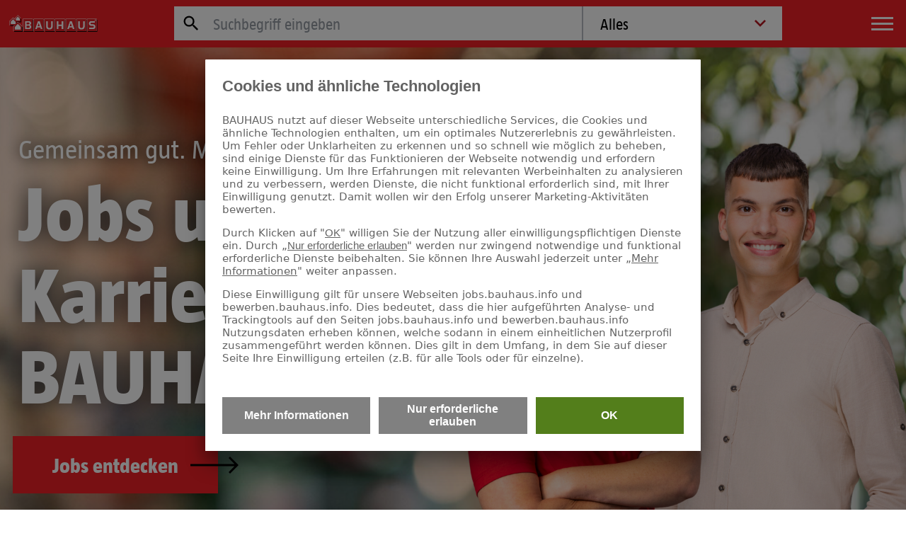

--- FILE ---
content_type: text/html; charset=UTF-8
request_url: https://jobs.bauhaus.info/?q=berufseinsteiger&page=4
body_size: 11913
content:
<!DOCTYPE html>
<html lang="de" class="no-js">
    <head>
        <meta charset="UTF-8">
        <meta name="viewport" content="width=device-width, initial-scale=1.0">
        
                    <title>Jobs und Karriere bei BAUHAUS ✓ Jetzt bewerben</title>
            <meta property="og:image" content="http://jobs.bauhaus.info/karriere/header/fachcentren/moods/157/image-thumb__157__socialThumb/fachcentrum_aussen_header_645_1920x1080.981dab4f.jpg" />
<meta property="og:url" content="http://jobs.bauhaus.info/" />
<meta name="description" content="Jobs und Karriere bei BAUHAUS ✓ Entdecke deine Möglichkeiten ✓ Ausbildung ✓ Duales Studium ✓ Berufseinstieg ✓ Quereinsteiger ✓ Jetzt bewerben" />

        
        
                                        
            
            
            
            <link href="/cache-buster-1754396890/css/prod/main.css" media="screen" rel="stylesheet" type="text/css" />
                        
                <!-- UserCentrics x Consent Manager -->
        <script id="usercentrics-cmp" src="https://app.usercentrics.eu/browser-ui/latest/loader.js" data-settings-id="2VRl343K5UyB2d" async></script>
                
                
        
                                                                                        <script src="/cache-buster-1668407589/js/es6-promise.auto.min.js" nonce="QoR8U8VXo5xuxpGTYyKzgwt8kPXrwoV5"></script>
<script src="/cache-buster-1754396890/js/common.bundle.js" nonce="QoR8U8VXo5xuxpGTYyKzgwt8kPXrwoV5"></script>
<script src="/cache-buster-1693470848/js/ytplayer.bundle.js" nonce="QoR8U8VXo5xuxpGTYyKzgwt8kPXrwoV5"></script>
<script src="/cache-buster-1697456833/js/iframeresizer.bundle.js" nonce="QoR8U8VXo5xuxpGTYyKzgwt8kPXrwoV5"></script>
<script src="/cache-buster-1742908563/js/typeahead.bundle.js" nonce="QoR8U8VXo5xuxpGTYyKzgwt8kPXrwoV5"></script>
<script src="/cache-buster-1729501873/js/swiper.bundle.js" nonce="QoR8U8VXo5xuxpGTYyKzgwt8kPXrwoV5"></script>
<script src="/cache-buster-1702632122/js/toload.bundle.js" nonce="QoR8U8VXo5xuxpGTYyKzgwt8kPXrwoV5"></script>
<script src="/cache-buster-1699865425/js/numbercounter.bundle.js" nonce="QoR8U8VXo5xuxpGTYyKzgwt8kPXrwoV5"></script>
<script src="/cache-buster-1742908563/js/navsearch.bundle.js" nonce="QoR8U8VXo5xuxpGTYyKzgwt8kPXrwoV5"></script>
<script src="/cache-buster-1765539963/js/consentsettings.bundle.js" nonce="QoR8U8VXo5xuxpGTYyKzgwt8kPXrwoV5"></script>
        
    
<!-- Google Tag Manager -->
	<script data-usercentrics-ignore>
		window.dataLayer = window.dataLayer || [];
		function gtag() {
			dataLayer.push(arguments);
		}
		gtag("consent", "default", {
			ad_personalization: "denied",
			ad_storage: "denied",
			ad_user_data: "denied",
			analytics_storage: "denied",
			functionality_storage: "denied",
			personalization_storage: "denied",
			security_storage: "granted",
			wait_for_update: 500,
		});
		gtag("set", "ads_data_redaction", true);
		gtag("set", "url_passthrough", true);
	</script>
<script type="text/plain" data-usercentrics="Google Tag Manager">(function(w,d,s,l,i){w[l]=w[l]||[];w[l].push({'gtm.start':
new Date().getTime(),event:'gtm.js'});var f=d.getElementsByTagName(s)[0],
j=d.createElement(s),dl=l!='dataLayer'?'&l='+l:'';j.async=true;j.src=
'https://www.googletagmanager.com/gtm.js?id='+i+dl;f.parentNode.insertBefore(j,f);
})(window,document,'script','dataLayer','GTM-WWSTF97V');</script>
<!-- End Google Tag Manager -->
</head>
    <body>


<!-- Google Tag Manager (noscript) -->
<noscript><iframe src="https://www.googletagmanager.com/ns.html?id=GTM-WWSTF97V"
height="0" width="0" style="display:none;visibility:hidden"></iframe></noscript>
<!-- End Google Tag Manager (noscript) -->


            
        <nav id="scrollspy" class="navbar navbar-light bg-white sticky-top p-0">
        <div class="order-0 w-100 flex-wrap flex-md-nowrap d-flex bg-primary align-items-center pr-0 justify-content-between position-relative">
            <a class="brand-logo order-0" href="/">
                <img src="/images/bauhaus-full-color-outline.svg" alt="Bauhaus Logo" class="logo d-block img-fluid"/>
            </a>
                        <div id="navsearch" class="order-3 order-md-1 container container-search bg-primary">
                <div class="row flex-grow-1">
                    <div class="col-12 pt-2 col-md-11 pt-md-0 mx-auto col-lg-10 col-xl-8 offset-lg-1 offset-xl-2">
                        <form role="search" method="get" action="/search" class="searchform search-typeahead" >
    <div class="search-backdrop"></div>
    <div class="input-group justify-content-between">
        <div class="input-group-prepend">
            <button type="submit" class="search" aria-label="Jetzt suchen"></button>
        </div>
        <div class="search-input flex-fill">
            <input class="form-control border-0" name="q" id="search" type="search"
                placeholder="Suchbegriff eingeben"
                value="" aria-label="Search" autocomplete="off">
            <input class="form-control border-0" id="typeahead" type="search" value="" aria-label="Search" autocomplete="off" disabled>
        </div>
                    <div class="search-filter">
                <select name="categories" id="search-categories" class="h-100 categories form-select custom-select" size="1">
                                            <option value="1" >Alles</option>
                                            <option value="2" >Jobs</option>
                                            <option value="3" >Seiten</option>
                                            <option value="4" >Downloads</option>
                                    </select>
            </div>
            </div>
    <div class="search-popover">
        <div class="search-suggestions">
            <ol></ol>
        </div>
        <div class="search-results">
                                        <template>
                    
    


<div class="text-center w-100 text-black">
    <div class="search-no-results-headline">Oh nein!<br />
Unsere Suchbemühungen im Lager haben leider keine Ergebnisse für dich erbracht.</div>
    <br>
    <svg class="search-warehouse" xmlns="http://www.w3.org/2000/svg" viewBox="0 0 5000 4313" width="100%" preserveAspectRatio="xMidYMid meet">
        <title>Baumarkt</title>
        <rect width="5000" height="4313" style="fill:none;"/>
        <path d="m4335.86,2716.56v-917.36h-1772.32v917.36h170.4v-169.42h1438.27v169.42h163.66Zm-192.54-322.47h-1426.71v-412.95h1426.71v412.95Z"/>
        <rect x="2891.82" y="2128.41" width="169.43" height="169.42"/>
        <rect x="3214.32" y="2128.41" width="793.26" height="169.42"/>
        <path d="m2427.8,2716.56v-917.36H655.48v917.36h170.4v-169.42h1438.27v169.42h163.66Zm-192.54-322.47H808.54v-412.95h1426.71v412.95Z"/>
        <rect x="983.75" y="2128.41" width="169.43" height="169.42"/>
        <rect x="1306.26" y="2128.41" width="793.26" height="169.42"/>
        <path d="m2513.48,85.78L100,1071.48v361.94h134.78v1680.7h199.28v-1437.16h4140.55v2305.42h-162.7v-1138.75h-2079.42v1292.77h2404.81V1433.42h162.7v-361.94L2513.48,85.78Zm466.91,3905.26h-475.57v-395.63h157.88v157.87h157.88v-157.87h159.81v395.63Zm0-560.23h-475.57v-395.63h157.88v157.87h157.88v-157.87h159.81v395.63Zm634.9,560.23h-475.57v-395.63h157.88v157.87h157.88v-157.87h159.81v395.63Zm0-560.23h-475.57v-395.63h157.88v157.87h157.88v-157.87h159.81v395.63Zm634.9,560.23h-475.57v-395.63h157.88v157.87h157.88v-157.87h159.81v395.63Zm0-560.23h-475.57v-395.63h157.88v157.87h157.88v-157.87h159.81v395.63Zm323.47-1903.06H439.83v-73.16l389.12-168.86v61.05h135.74v-119.96l185.99-80.71v200.67h135.74v-259.58l185.99-80.71v340.29h135.74v-399.2l185.99-80.71v479.91h135.74v-538.82l185.99-80.71v619.53h135.74v-678.44l180.99-78.54v756.98h135.74v-748.47l185.99,78.12v670.35h135.74v-613.33l185.99,78.12v535.21h135.74v-478.19l185.99,78.12v400.06h135.74v-343.05l185.99,78.12v264.92h135.74v-207.91l185.99,78.12v129.78h135.74v-72.77l402.41,169.03-5.78,84.71Zm175.21-237.76h-154.99L2509.15,391.41,424.43,1289.99h-154.99v-118.4L2506.73,244.68v-2s2.42,1,2.42,1l2.41-1v2s2237.3,926.91,2237.3,926.91v118.4Z"/>
        <path d="m1176.29,2963.95h-442.84l-159.81,291.67-155.96,20.21-278.22,368.67v491.89h290.02c43.9,55.08,111.56,90.39,187.48,90.39s143.58-35.31,187.48-90.39h293.16c43.9,55.08,111.56,90.39,187.48,90.39s143.57-35.31,187.48-90.39h726.12v-1517.05l-1022.38,2.89v341.72Zm-346.57,143.43l344.64-1.93v405.25h-291.7l-171.84-171.82,118.89-231.5Zm-212.76,988.72c-60.15,0-108.92-48.82-108.92-109.05s48.76-109.05,108.92-109.05,108.92,48.82,108.92,109.05-48.76,109.05-108.92,109.05Zm1469.03-60.09h-582v-112h582v112Zm-505.37-1237.62h157.88v157.87h157.88v-157.87h159.81v395.63h-475.57v-395.63Zm0,519.8h157.88v157.87h157.88v-157.87h159.81v395.63h-475.57v-395.63Zm-249.34-520.77h103.97v916.39h-103.97v-916.39Zm-59.29,1074.62c60.15,0,108.92,48.76,108.92,108.92s-48.76,108.92-108.92,108.92-108.92-48.76-108.92-108.92,48.76-108.92,108.92-108.92Zm-92.82-99.81c-79.22,39.09-133.72,120.66-133.72,214.97,0,1.45.03,2.89.05,4.33l-27.01-4.33h-161.92c0-132.32-107.28-239.59-239.62-239.59s-239.62,107.27-239.62,239.59h-73.26v-314.77l202.17-250.28h95.31l200.24,222.36,105.9,24.06h271.48v103.65Z"/>
    </svg>
    <br>
    <div class="search-no-results-subline">Wie wäre es, wenn du es mit einigen Schlüsselwörtern erneut versuchst?<br />
Vielleicht können wir doch noch das Richtige für dich finden:</div>
        <ol class="list-unstyled d-flex flex-wrap justify-content-center gap-3">
                                                <li><a class="badge badge-pill text-uppercase" href="/search?q=Praktikum">Praktikum</a></li>
                                                            <li><a class="badge badge-pill text-uppercase" href="/search?q=Ausbildung">Ausbildung</a></li>
                                                            <li><a class="badge badge-pill text-uppercase" href="/search?q=Sch%C3%BCler%20und%20Schulabg%C3%A4nger">Schüler und Schulabgänger</a></li>
                                                            <li><a class="badge badge-pill text-uppercase" href="/search?q=Studierende%20%26%20Absolventen">Studierende &amp; Absolventen</a></li>
                                                            <li><a class="badge badge-pill text-uppercase" href="/search?q=Praktikum%20f%C3%BCr%20Sch%C3%BCler">Praktikum für Schüler</a></li>
                                                            <li><a class="badge badge-pill text-uppercase" href="/search?q=Berufseinsteiger">Berufseinsteiger</a></li>
                                                            <li><a class="badge badge-pill text-uppercase" href="/search?q=Berufserfahrene">Berufserfahrene</a></li>
                        </ol>
</div>



                </template>
                    </div>
    </div>
</form>
                    </div>
                </div>
            </div>
            <div class="order-2 d-flex bg-primary">
                <a class="d-none d-md-none show-after-scroll go-to-search button-nav"></a>
                <button class="navbar-toggler button-nav p-0" type="button" data-toggle="collapse"
                        data-target="#navbar" aria-controls="navbar" aria-expanded="false" aria-label="Toggle navigation">
                    <span class="sr-only">schließen</span>
                    <span class="icon-bar"></span>
                    <span class="icon-bar"></span>
                    <span class="icon-bar"></span>
                    <span class="toggle-label">Menu</span>
                </button>
            </div>
        </div>
        <div class="order-1 nav nav-pills navbar-nav nav-inpage container-fluid bg-white text-primary text-center d-none">
            <div class="nav-item dropdown dropdown-nav-inpage">
                <a id="mobile-scrollspy-label" class="nav-link dropdown-toggle d-md-none" href="#" role="button" data-toggle="dropdown" aria-expanded="false">Open/Close</a>
                <ul id="scrollspy-elements" class="dropdown-menu dropdown-md-show text-center list-unstyled d-md-flex flex-column flex-md-row justify-content-md-center py-0 flex-md-wrap">
                    <template><li class="nav-item dropdown-item"><a data-href="{href}" class="nav-link d-block">{label}</a></li></template>
                </ul>
            </div>
        </div>

        <div class="collapse navbar-collapse" id="navbar">
            <div class="d-flex flex-column h-100 flex-grow-1 justify-content-between">
                <div class="container mt-5 nav-flyout-wrapper">
                                                                                                                                                                                                                                                                                                                                                                                                                                                                                                                                                                                                                                                                                                                                                                                                                                                                                        <div class="row flex-grow-1 align-self-start nav-flyout-level active ">
                        <div class="col-12 offset-md-1 col-md-10 mt-lg-3">
                            <form role="search" method="get" action="/search" class="searchform my-3 my-md-4">
                                <div class="input-group justify-content-between border-0">                            
                                    <div class="input-group-prepend">
                                        <button type="submit" class="search" aria-label="Jetzt suchen"></button>
                                    </div>
                                    <div class="search-input flex-fill">
                                        <input class="form-control border-0" name="q" id="nav-search" type="search" placeholder="Suchbegriff eingeben" value="" aria-label="Search" autocomplete="off">
                                    </div>
                                </div>
                            </form>                            
                            <ul class="navbar-nav ml-auto">
                        <li class="nav-item py-2  main">
                                                                    <a class="nav-link has-children" href="/bauhaus-arbeitgeber" data-nav-show-flyout="77"><span>BAUHAUS als Arbeitgeber</span></a>
                            </li>
                                <li class="nav-item py-2  main">
                                                                    <a class="nav-link has-children" href="/schueler-schulabgaenger" data-nav-show-flyout="79"><span>Für Schüler &amp; Schulabgänger</span></a>
                            </li>
                                <li class="nav-item py-2  main">
                                                                    <a class="nav-link has-children" href="/studierende-absolventen" data-nav-show-flyout="81"><span>Für Studierende &amp; Absolventen</span></a>
                            </li>
                                <li class="nav-item py-2  main">
                                                                    <a class="nav-link has-children" href="/berufserfahrene" data-nav-show-flyout="83"><span>Für Berufseinsteiger &amp; Berufserfahrene</span></a>
                            </li>
                                                                                            <li class="nav-item py-2 d-none main">
                                                                    <a class="nav-link" href="/search" ><span>Suche</span></a>
                            </li>
                                <li class="nav-item py-2  main">
                                                                    <a class="nav-link" href="/Hilfe%20und%20Tipps" ><span>Hilfe &amp; Tipps</span></a>
                            </li>
            </ul>
                        </div>
                    </div>
                                                                                                                                                                                        <div class="row flex-grow-1 align-self-start nav-flyout-level  " data-nav-flyout="77">
    <div class="col-12 offset-md-1 col-md-10 mt-lg-3">
        <div class="mb-4 mb-md-0">
            <span class="go-back d-block d-md-inline-block mr-md-2 mb-2" data-nav-hide-flyout="77">Zurück</span>
            <span class="active-page d-none d-md-inline-block ml-2 mb-4 text-white">Home</span>
        </div>
        <a class="h2 text-white" href="/bauhaus-arbeitgeber">BAUHAUS als Arbeitgeber</a>
        <ul class="navbar-nav ml-auto">
                        <li class="nav-item py-2 ">
                                                                    <a class="nav-link" href="/bauhaus-arbeitgeber/scde" ><span>BAUHAUS Service Center Deutschland</span></a>
                            </li>
                                <li class="nav-item py-2 ">
                                                                    <a class="nav-link" href="/bauhaus-arbeitgeber/bauhaus-campus" ><span>BAUHAUS Campus</span></a>
                            </li>
                                <li class="nav-item py-2 ">
                                                                    <a class="nav-link" href="/bauhaus-arbeitgeber/bauhaus-fachcentrum" ><span>BAUHAUS Fachcentrum</span></a>
                            </li>
                                <li class="nav-item py-2 ">
                                                                    <a class="nav-link" href="/bauhaus-arbeitgeber/ilw_als_arbeitgeber" ><span>ILW als Arbeitgeber</span></a>
                            </li>
                                <li class="nav-item py-2 ">
                                                                    <a class="nav-link" href="/bauhaus-arbeitgeber/a_und_p_als_arbeitgeber" ><span>A+P als Arbeitgeber</span></a>
                            </li>
            </ul>
    </div>
</div>
                                                                                                                                                                                                                                                                                                            <div class="row flex-grow-1 align-self-start nav-flyout-level  " data-nav-flyout="79">
    <div class="col-12 offset-md-1 col-md-10 mt-lg-3">
        <div class="mb-4 mb-md-0">
            <span class="go-back d-block d-md-inline-block mr-md-2 mb-2" data-nav-hide-flyout="79">Zurück</span>
            <span class="active-page d-none d-md-inline-block ml-2 mb-4 text-white">Home</span>
        </div>
        <a class="h2 text-white" href="/schueler-schulabgaenger">Für Schüler &amp; Schulabgänger</a>
        <ul class="navbar-nav ml-auto">
                        <li class="nav-item py-2 ">
                                                                    <a class="nav-link" href="/schueler-schulabgaenger/schuelerpraktikum" ><span>Schülerpraktikum</span></a>
                            </li>
                                <li class="nav-item py-2 ">
                                                                    <a class="nav-link has-children" href="/schueler-schulabgaenger/ausbildungen" data-nav-show-flyout="49"><span>Ausbildungen</span></a>
                            </li>
                                <li class="nav-item py-2 ">
                                                                    <a class="nav-link" href="/schueler-schulabgaenger/aus-und-fortbildung-zum-geprueften-handelsfachwirt" ><span>Aus- und Fortbildung zum geprüften Handelsfachwirt</span></a>
                            </li>
                                <li class="nav-item py-2 ">
                                                                    <a class="nav-link has-children" href="/schueler-schulabgaenger/duales-studium" data-nav-show-flyout="91"><span>Duales Studium</span></a>
                            </li>
            </ul>
    </div>
</div>
                                                                                                                                                                                                        <div class="row flex-grow-1 align-self-start nav-flyout-level  " data-nav-flyout="49">
    <div class="col-12 offset-md-1 col-md-10 mt-lg-3">
        <div class="mb-4 mb-md-0">
            <span class="go-back d-block d-md-inline-block mr-md-2 mb-2" data-nav-hide-flyout="49">Zurück</span>
            <span class="active-page d-none d-md-inline-block ml-2 mb-4 text-white">Home</span>
        </div>
        <a class="h2 text-white" href="/schueler-schulabgaenger/ausbildungen">Ausbildungen</a>
        <ul class="navbar-nav ml-auto">
                        <li class="nav-item py-2 ">
                                                                    <a class="nav-link" href="/schueler-schulabgaenger/ausbildungen/kaufmann-im-einzelhandel" ><span>Ausbildung Kaufmann im Einzelhandel</span></a>
                            </li>
                                <li class="nav-item py-2 ">
                                                                    <a class="nav-link" href="/schueler-schulabgaenger/ausbildungen/verkaeufer" ><span>Ausbildung Verkäufer</span></a>
                            </li>
                                <li class="nav-item py-2 ">
                                                                    <a class="nav-link" href="/schueler-schulabgaenger/ausbildungen/fachkraft-fuer-lagerlogistik" ><span>Ausbildung Fachkraft für Lagerlogistik</span></a>
                            </li>
                                <li class="nav-item py-2 ">
                                                                    <a class="nav-link" href="/schueler-schulabgaenger/ausbildungen/fachlagerist" ><span>Ausbildung Fachlagerist</span></a>
                            </li>
                                <li class="nav-item py-2 ">
                                                                    <a class="nav-link" href="/schueler-schulabgaenger/ausbildungen/kaufmann-fuer-bueromanagement" ><span>Ausbildung Kaufmann für Büromanagement</span></a>
                            </li>
                                <li class="nav-item py-2 ">
                                                                    <a class="nav-link" href="/schueler-schulabgaenger/ausbildungen/kaufmann-im-e-commerce" ><span>Ausbildung Kaufmann im E-Commerce</span></a>
                            </li>
                                <li class="nav-item py-2 ">
                                                                    <a class="nav-link" href="/schueler-schulabgaenger/ausbildungen/kaufmann-fuer-dialogmarketing" ><span>Ausbildung Kaufmann für Dialogmarketing</span></a>
                            </li>
                                <li class="nav-item py-2 ">
                                                                    <a class="nav-link" href="/schueler-schulabgaenger/ausbildungen/fachinformatiker" ><span>Ausbildung Fachinformatiker</span></a>
                            </li>
                                <li class="nav-item py-2 ">
                                                                    <a class="nav-link" href="/schueler-schulabgaenger/ausbildungen/kaufmann-gross-und-aussenhandelsmanagement" ><span>Ausbildung Kaufmann für Groß- und Außenhandelsmanagement</span></a>
                            </li>
                                <li class="nav-item py-2 ">
                                                                    <a class="nav-link" href="/schueler-schulabgaenger/ausbildungen/kaufmann-fuer-spedition-logistikdienstleistungen" ><span>Ausbildung Kaufmann für Spedition- und Logistikdienstleistungen</span></a>
                            </li>
            </ul>
    </div>
</div>
                                                                                                                                                                                                                                                                                                                                                                    <div class="row flex-grow-1 align-self-start nav-flyout-level  " data-nav-flyout="91">
    <div class="col-12 offset-md-1 col-md-10 mt-lg-3">
        <div class="mb-4 mb-md-0">
            <span class="go-back d-block d-md-inline-block mr-md-2 mb-2" data-nav-hide-flyout="91">Zurück</span>
            <span class="active-page d-none d-md-inline-block ml-2 mb-4 text-white">Home</span>
        </div>
        <a class="h2 text-white" href="/schueler-schulabgaenger/duales-studium">Duales Studium</a>
        <ul class="navbar-nav ml-auto">
                        <li class="nav-item py-2 ">
                                                                    <a class="nav-link" href="/schueler-schulabgaenger/duales-studium/b.a.-bwl-handel" ><span>Duales Studium B.A. BWL – Handel</span></a>
                            </li>
                                <li class="nav-item py-2 ">
                                                                    <a class="nav-link" href="/schueler-schulabgaenger/duales-studium/b.a.-bwl-handel-scd" ><span>Duales Studium B.A. BWL – Handel SCDE</span></a>
                            </li>
                                <li class="nav-item py-2 ">
                                                                    <a class="nav-link" href="/schueler-schulabgaenger/duales-studium/b.a.-bwl-digital-commerce-management" ><span>Duales Studium B.A. BWL – Digital Commerce Management</span></a>
                            </li>
                                <li class="nav-item py-2 ">
                                                                    <a class="nav-link" href="/schueler-schulabgaenger/duales-studium/b.a.-bwl-spedition-transport-logistik" ><span>Duales Studium B.A. BWL – Spedition, Transport und Logistik </span></a>
                            </li>
                                <li class="nav-item py-2 ">
                                                                    <a class="nav-link" href="/schueler-schulabgaenger/duales-studium/b.sc.-wirtschaftsinformatik-application-management" ><span>Duales Studium B.Sc. Wirtschaftsinformatik – Application Management</span></a>
                            </li>
                                <li class="nav-item py-2 ">
                                                                    <a class="nav-link" href="/schueler-schulabgaenger/duales-studium/b.sc.-cyber-security" ><span>Duales Studium B. Sc. Cyber Security</span></a>
                            </li>
                                <li class="nav-item py-2 ">
                                                                    <a class="nav-link" href="/schueler-schulabgaenger/duales-studium/b.sc.-angewandte-informatik" ><span>Duales Studium B.Sc. Angewandte Informatik</span></a>
                            </li>
                                <li class="nav-item py-2 ">
                                                                    <a class="nav-link" href="/schueler-schulabgaenger/duales-studium/b.a.-digitale%20medien" ><span>Duales Studium B.A. Digitale Medien</span></a>
                            </li>
                                <li class="nav-item py-2 ">
                                                                    <a class="nav-link" href="/schueler-schulabgaenger/duales-studium/b.sc.%20wirtschaftsinformatik-IMBIT" ><span>Duales Studium B. Sc. Wirtschaftsinformatik-IMBIT</span></a>
                            </li>
            </ul>
    </div>
</div>
                                                                                                                                                                                                                                                                                                                                                                                        <div class="row flex-grow-1 align-self-start nav-flyout-level  " data-nav-flyout="81">
    <div class="col-12 offset-md-1 col-md-10 mt-lg-3">
        <div class="mb-4 mb-md-0">
            <span class="go-back d-block d-md-inline-block mr-md-2 mb-2" data-nav-hide-flyout="81">Zurück</span>
            <span class="active-page d-none d-md-inline-block ml-2 mb-4 text-white">Home</span>
        </div>
        <a class="h2 text-white" href="/studierende-absolventen">Für Studierende &amp; Absolventen</a>
        <ul class="navbar-nav ml-auto">
                        <li class="nav-item py-2 ">
                                                                    <a class="nav-link" href="/studierende-absolventen/studienpraktikum" ><span>Studienpraktikum</span></a>
                            </li>
                                <li class="nav-item py-2 ">
                                                                    <a class="nav-link" href="/studierende-absolventen/werkstudentenjob" ><span>Werkstudentenjob</span></a>
                            </li>
                                <li class="nav-item py-2 ">
                                                                    <a class="nav-link has-children" href="/studierende-absolventen/traineeprogramme" data-nav-show-flyout="97"><span>Traineeprogramme</span></a>
                            </li>
                                <li class="nav-item py-2 ">
                                                                    <a class="nav-link" href="/studierende-absolventen/direkteinstieg" ><span>Direkteinstieg</span></a>
                            </li>
            </ul>
    </div>
</div>
                                                                                        <div class="row flex-grow-1 align-self-start nav-flyout-level  " data-nav-flyout="97">
    <div class="col-12 offset-md-1 col-md-10 mt-lg-3">
        <div class="mb-4 mb-md-0">
            <span class="go-back d-block d-md-inline-block mr-md-2 mb-2" data-nav-hide-flyout="97">Zurück</span>
            <span class="active-page d-none d-md-inline-block ml-2 mb-4 text-white">Home</span>
        </div>
        <a class="h2 text-white" href="/studierende-absolventen/traineeprogramme">Traineeprogramme</a>
        <ul class="navbar-nav ml-auto">
                        <li class="nav-item py-2 ">
                                                                    <a class="nav-link" href="/studierende-absolventen/traineeprogramme/trainee-fuehrungskraft-einzelhandel" ><span>Trainee Führungskraft im Einzelhandel</span></a>
                            </li>
                                <li class="nav-item py-2 ">
                                                                    <a class="nav-link" href="/studierende-absolventen/traineeprogramme/trainee-scde" ><span>Trainee Service Center Deutschland</span></a>
                            </li>
            </ul>
    </div>
</div>
                                                                                                                                                                                                                                                                                                                                                                                        <div class="row flex-grow-1 align-self-start nav-flyout-level  " data-nav-flyout="83">
    <div class="col-12 offset-md-1 col-md-10 mt-lg-3">
        <div class="mb-4 mb-md-0">
            <span class="go-back d-block d-md-inline-block mr-md-2 mb-2" data-nav-hide-flyout="83">Zurück</span>
            <span class="active-page d-none d-md-inline-block ml-2 mb-4 text-white">Home</span>
        </div>
        <a class="h2 text-white" href="/berufserfahrene">Für Berufseinsteiger &amp; Berufserfahrene</a>
        <ul class="navbar-nav ml-auto">
                        <li class="nav-item py-2 ">
                                                                    <a class="nav-link has-children" href="/berufserfahrene/bauhaus-fachcentrum" data-nav-show-flyout="101"><span>BAUHAUS Fachcentrum</span></a>
                            </li>
                                <li class="nav-item py-2 ">
                                                                    <a class="nav-link has-children" href="/berufserfahrene/digital-commerce" data-nav-show-flyout="594"><span>Digital Commerce</span></a>
                            </li>
                                <li class="nav-item py-2 ">
                                                                    <a class="nav-link" href="/berufserfahrene/corporate-it" ><span>Corporate IT</span></a>
                            </li>
                                <li class="nav-item py-2 ">
                                                                    <a class="nav-link" href="/berufserfahrene/kontakt-center" ><span>Kontakt Center</span></a>
                            </li>
                                <li class="nav-item py-2 ">
                                                                    <a class="nav-link" href="/berufserfahrene/lager-logistik" ><span>Lager &amp; Logistik</span></a>
                            </li>
                                <li class="nav-item py-2 ">
                                                                    <a class="nav-link" href="/berufserfahrene/einkauf-marketing" ><span>Einkauf &amp; Marketing</span></a>
                            </li>
                                <li class="nav-item py-2 ">
                                                                    <a class="nav-link" href="/berufserfahrene/human-resources" ><span>Human Resources </span></a>
                            </li>
                                <li class="nav-item py-2 ">
                                                                    <a class="nav-link" href="/berufserfahrene/finanzen" ><span>Finanzen</span></a>
                            </li>
                                <li class="nav-item py-2 ">
                                                                    <a class="nav-link" href="/berufserfahrene/organistation-strategie" ><span>Organisation &amp; Strategie</span></a>
                            </li>
                                <li class="nav-item py-2 ">
                                                                    <a class="nav-link" href="/berufserfahrene/recht-compliance" ><span>Recht &amp; Compliance</span></a>
                            </li>
            </ul>
    </div>
</div>
                                        <div class="row flex-grow-1 align-self-start nav-flyout-level  " data-nav-flyout="101">
    <div class="col-12 offset-md-1 col-md-10 mt-lg-3">
        <div class="mb-4 mb-md-0">
            <span class="go-back d-block d-md-inline-block mr-md-2 mb-2" data-nav-hide-flyout="101">Zurück</span>
            <span class="active-page d-none d-md-inline-block ml-2 mb-4 text-white">Home</span>
        </div>
        <a class="h2 text-white" href="/berufserfahrene/bauhaus-fachcentrum">BAUHAUS Fachcentrum</a>
        <ul class="navbar-nav ml-auto">
                        <li class="nav-item py-2 ">
                                                                    <a class="nav-link" href="/berufserfahrene/bauhaus-fachcentrum/Minijobs%20-%20Aushilfsstellen" ><span>Minijobs &amp; Aushilfsstellen</span></a>
                            </li>
            </ul>
    </div>
</div>
                                                                                    <div class="row flex-grow-1 align-self-start nav-flyout-level  " data-nav-flyout="594">
    <div class="col-12 offset-md-1 col-md-10 mt-lg-3">
        <div class="mb-4 mb-md-0">
            <span class="go-back d-block d-md-inline-block mr-md-2 mb-2" data-nav-hide-flyout="594">Zurück</span>
            <span class="active-page d-none d-md-inline-block ml-2 mb-4 text-white">Home</span>
        </div>
        <a class="h2 text-white" href="/berufserfahrene/digital-commerce">Digital Commerce</a>
        <ul class="navbar-nav ml-auto">
                        <li class="nav-item py-2 ">
                                                                    <a class="nav-link" href="/berufserfahrene/digital-commerce/fast-track-programm" ><span>Fast-Track-Programm</span></a>
                            </li>
                                <li class="nav-item py-2 ">
                                                                    <a class="nav-link" href="/berufserfahrene/digital-commerce/bewerbungsprozess" ><span>Bewerbungsprozess</span></a>
                            </li>
            </ul>
    </div>
</div>
                                                                                                                                                                                                                                                                                                                                                                                                                                                                                                                                                                                                                                                                                                </div>
                <div class="container nav-meta align-self-end">
                    <div class="row flex-grow-1">
                        <div class="col-12 offset-md-1 col-md-10 mt-lg-3">
                            <ul class="navbar-meta ml-auto">
                                                                                                            <li class="nav-item py-0 py-lg-2  main">
                                            <a class="nav-link" href="https://jobs.bauhaus.info/kontakt" >Kontakt</a>
                                        </li>
                                                                                                </ul>
                        </div>
                    </div>
                </div>
            </div>
        </div>

    </nav>
                



        <article data-spy="scroll" data-target="#scrollspy" data-offset="95" class="main-content">
<!-- OPENING MODAL START - Originally to enable a modal (for a contactform). Can be reactivated if necessary -->
    <!-- OPENING MODAL END -->
        <!-- main-content -->
        
    
    
 

<header 
    class="header d-flex flex-column align-items-center position-relative
        bg-image 
         
                 
        bg-light "
        
         
            style="background-image:url(/karriere/_Neu%20Bilder/3291/image-thumb__3291__header-background/V2.2.4907090f.png);background-repeat:no-repeat;background-size:cover;" 
        >
            <picture class="header-image-mobile img-fluid position-absolute d-md-none">
	<source srcset="/karriere/_Neu%20Bilder/3291/image-thumb__3291__header-background-mobile/V2.2.97865e8f.webp 1x, /karriere/_Neu%20Bilder/3291/image-thumb__3291__header-background-mobile/V2.2@2x.97865e8f.webp 2x" width="800" height="550" type="image/webp" />
	<source srcset="/karriere/_Neu%20Bilder/3291/image-thumb__3291__header-background-mobile/V2.2.97865e8f.png 1x, /karriere/_Neu%20Bilder/3291/image-thumb__3291__header-background-mobile/V2.2@2x.97865e8f.png 2x" width="800" height="550" type="image/png" />
	<img class="img-fluid" src="/karriere/_Neu%20Bilder/3291/image-thumb__3291__header-background-mobile/V2.2.97865e8f.png" width="800" height="550" alt="" loading="lazy" srcset="/karriere/_Neu%20Bilder/3291/image-thumb__3291__header-background-mobile/V2.2.97865e8f.png 1x, /karriere/_Neu%20Bilder/3291/image-thumb__3291__header-background-mobile/V2.2@2x.97865e8f.png 2x" />
</picture>

        
    <div class="container">
        <div class="row">
            <div class="col-12 col-xl-10">
                                            </div>
            <div class="col-11 col-md-8 col-lg-7">
                
                                    <h1 class="display-1 p-2 ">
                                                    <div class="h2 flagline pb-2">Gemeinsam gut. Mit Dir noch besser.</div>
                                                                            Jobs und Karriere bei BAUHAUS
                                                                    </h1>
                            </div>
        </div>
    </div>
    <div class="part-rest  d-flex w-100 pt-4">
        <div class="container">
            <div class="row">

                
                
                
                <div class="col-12 col-md-9 col-lg-8">
                                            
<a class="btn
        btn-red-darked
    
"
target="_blank"
title=""
href="https://bewerben.bauhaus.info"
        data-linktype="internal-immediate"
    data-linkid="button-btn-red-darked-large-header"
>Jobs entdecken</a>
                                    </div>
            </div>
        </div>
    </div>
</header>


         
        



                                    <!-- START Brick section -->
            
                                    


<section class="  bg-light   to-load reveal-bottom "

    
            data-section-label="Ihre Einstiegsmöglichkeiten"
        id="ihre-einstiegsmoglichkeiten"
    >

        
    <div class="container">
    
         
        

         
                             <div class="row">
                    <div class="col-12">
                        <h2 class="label label-secondary">Ihre Einstiegsmöglichkeiten</h2>
                    </div>
                </div>
             
         

        <div class="row">
            <div class="col-12">
                
                 
                 
                 

            </div>
        </div>
    </div>
            




                                    <!-- START Brick card-testimonials -->
            
                                    <div class="container">
        

                    <div class="row row-cols-1 row-cols-md-2 row-cols-lg-3">
                                                        <div class="col-11 col-sm-9 mr-auto mx-sm-auto d-flex align-items-stretch">
                        <div class="card card-testimonial">
                            <img src="/karriere/_Neu%20Bilder/07_Testimonials/2911/image-thumb__2911__card_testimonial_thumbnail/testimonial_schueler_und_schulabgaenger_florian_372x494.8045690f.png" class="card-img-top img-fluid">
                            <a class="card-body" href="/schueler-schulabgaenger">
                                <h3 class="card-title pull-out-left"><mark class="bg-bluegrey2 text-black">Für Schüler &amp; Schul­ab­gänger</mark></h3>
                                <p>Starte deine berufliche Zukunft! Eine qualifizierte Erstausbildung ist Teil der BAUHAUS Unter­nehmens­philosophie. Auf dich warten spannende Aufgaben und eine Menge Spaß.</p>
                                <div class="card-footer p-0 d-flex justify-content-end">
                                    <div class="more"></div>
                                </div>
                            </a>
                        </div>
                    </div>
                                                        <div class="col-11 col-sm-9 mr-auto mx-sm-auto d-flex align-items-stretch">
                        <div class="card card-testimonial">
                            <img src="/karriere/_Neu%20Bilder/07_Testimonials/3653/image-thumb__3653__card_testimonial_thumbnail/Caro_kleiner%201%20%282%29.38f6f00c.png" class="card-img-top img-fluid">
                            <a class="card-body" href="/studierende-absolventen">
                                <h3 class="card-title pull-out-left"><mark class="bg-bluegrey2 text-black">Für Studie­rende &amp; Absol­ven­ten</mark></h3>
                                <p>Machen Sie Ihren Berufs­einstieg perfekt! Egal ob Sie noch studieren oder bereits einen Abschluss gemacht haben – mit BAUHAUS erleben Sie den perfekten Start für eine aussichts­reiche Karriere.</p>

                                <div class="card-footer p-0 d-flex justify-content-end">
                                    <div class="more"></div>
                                </div>
                            </a>
                        </div>
                    </div>
                                                        <div class="col-11 col-sm-9 mr-auto mx-sm-auto d-flex align-items-stretch">
                        <div class="card card-testimonial">
                            <img src="/karriere/_Neu%20Bilder/07_Testimonials/2941/image-thumb__2941__card_testimonial_thumbnail/testimonial_berufserfahrene_roland_372x494.a9f2798c.png" class="card-img-top img-fluid">
                            <a class="card-body" href="/berufserfahrene">
                                <h3 class="card-title pull-out-left"><mark class="bg-bluegrey2 text-black">Für Berufs­einsteiger &amp; Berufs­erfahrene</mark></h3>
                                <p>Setzen Sie den nächsten Meilen­stein Ihrer Karriere! Bei BAUHAUS erwarten Sie anspruchs­volle Aufgaben auf allen Karriere­stufen – attraktive Benefits, ein kollegiales Team und zahlreiche Weiter­bildungs­möglich­keiten inklusive.</p>

                                <div class="card-footer p-0 d-flex justify-content-end">
                                    <div class="more"></div>
                                </div>
                            </a>
                        </div>
                    </div>
                            </div>
        


</div>



                
                            <!-- END Brick card-testimonials -->
                    
    
    

    <div class="container">
        <div class="row">
            <div class="col d-flex align-items-center">
                                
            </div>
        </div>
    </div>

</section>

                
                            <!-- END Brick section -->
                    




                                    <!-- START Brick section -->
            
                                    


<section class="  bg-white   to-load reveal-bottom "

    
    >

        
    <div class="container">
    
         
        

         
              
         

        <div class="row">
            <div class="col-12">
                
                 
                 
                 

            </div>
        </div>
    </div>
            




                                    <!-- START Brick highlight-module -->
            
                                      <div class="my-5 component-highlight
"
 >
    <div class="container">
        <div class="highlight-wrapper container 
                     bg-primary text-white     ">
            <div class="row">
                <div class="col-12 col-md-9 col-lg-8">
                                            <h3 class="title pull-out-top"><mark class="
                                                         bg-white text-black                                                                                                             ">Du im #TeamBAUHAUS? Lieben wir! </mark></h3>
                                    </div>
                <div class="d-none d-md-block col-md-3 col-lg-4"></div>
                                <div class="col-12 col-md-4 mb-4 mb-md-0"><picture >
	<source srcset="/karriere/landingpages/lieben%20wir%20kampagne_2025/3577/image-thumb__3577__5-4/BAUHAUS_Motiv%2013_Kampagne_Lieben%20wir_DSC04920~-~media--682e313f--query.2fc18b3a.webp 1x, /karriere/landingpages/lieben%20wir%20kampagne_2025/3577/image-thumb__3577__5-4/BAUHAUS_Motiv%2013_Kampagne_Lieben%20wir_DSC04920~-~media--682e313f--query@2x.2fc18b3a.webp 2x" media="(min-width: 0px)" width="700" height="560" type="image/webp" />
	<source srcset="/karriere/landingpages/lieben%20wir%20kampagne_2025/3577/image-thumb__3577__5-4/BAUHAUS_Motiv%2013_Kampagne_Lieben%20wir_DSC04920~-~media--682e313f--query.2fc18b3a.jpg 1x, /karriere/landingpages/lieben%20wir%20kampagne_2025/3577/image-thumb__3577__5-4/BAUHAUS_Motiv%2013_Kampagne_Lieben%20wir_DSC04920~-~media--682e313f--query@2x.2fc18b3a.jpg 2x" media="(min-width: 0px)" width="700" height="560" type="image/jpeg" />
	<source srcset="/karriere/landingpages/lieben%20wir%20kampagne_2025/3577/image-thumb__3577__5-4/BAUHAUS_Motiv%2013_Kampagne_Lieben%20wir_DSC04920~-~media--df42eb16--query.30d38b6c.webp 1x, /karriere/landingpages/lieben%20wir%20kampagne_2025/3577/image-thumb__3577__5-4/BAUHAUS_Motiv%2013_Kampagne_Lieben%20wir_DSC04920~-~media--df42eb16--query@2x.30d38b6c.webp 2x" media="(min-width: 768px)" width="625" height="500" type="image/webp" />
	<source srcset="/karriere/landingpages/lieben%20wir%20kampagne_2025/3577/image-thumb__3577__5-4/BAUHAUS_Motiv%2013_Kampagne_Lieben%20wir_DSC04920~-~media--df42eb16--query.30d38b6c.jpg 1x, /karriere/landingpages/lieben%20wir%20kampagne_2025/3577/image-thumb__3577__5-4/BAUHAUS_Motiv%2013_Kampagne_Lieben%20wir_DSC04920~-~media--df42eb16--query@2x.30d38b6c.jpg 2x" media="(min-width: 768px)" width="625" height="500" type="image/jpeg" />
	<source srcset="/karriere/landingpages/lieben%20wir%20kampagne_2025/3577/image-thumb__3577__5-4/BAUHAUS_Motiv%2013_Kampagne_Lieben%20wir_DSC04920.1b2421e3.webp 1x, /karriere/landingpages/lieben%20wir%20kampagne_2025/3577/image-thumb__3577__5-4/BAUHAUS_Motiv%2013_Kampagne_Lieben%20wir_DSC04920@2x.1b2421e3.webp 2x" width="4672" height="7008" type="image/webp" />
	<source srcset="/karriere/landingpages/lieben%20wir%20kampagne_2025/3577/image-thumb__3577__5-4/BAUHAUS_Motiv%2013_Kampagne_Lieben%20wir_DSC04920.1b2421e3.jpg 1x, /karriere/landingpages/lieben%20wir%20kampagne_2025/3577/image-thumb__3577__5-4/BAUHAUS_Motiv%2013_Kampagne_Lieben%20wir_DSC04920@2x.1b2421e3.jpg 2x" width="4672" height="7008" type="image/jpeg" />
	<img class="img-fluid" src="/karriere/landingpages/lieben%20wir%20kampagne_2025/3577/image-thumb__3577__5-4/BAUHAUS_Motiv%2013_Kampagne_Lieben%20wir_DSC04920.1b2421e3.jpg" width="4672" height="7008" alt="" loading="lazy" srcset="/karriere/landingpages/lieben%20wir%20kampagne_2025/3577/image-thumb__3577__5-4/BAUHAUS_Motiv%2013_Kampagne_Lieben%20wir_DSC04920.1b2421e3.jpg 1x, /karriere/landingpages/lieben%20wir%20kampagne_2025/3577/image-thumb__3577__5-4/BAUHAUS_Motiv%2013_Kampagne_Lieben%20wir_DSC04920@2x.1b2421e3.jpg 2x" />
</picture>

                </div>
                                <div class="col-12
                 col-md-8 ">
                                                                                    <p>BAUHAUS sucht 2026 neue Talente, die mit anpacken und eigene Ideen einbringen möchten. 💪🏼🌟 Ob Ausbildung, duales Studium, die Aus- und Fortbildung zum geprüften Handelsfachwirt oder als Trainee – im #TeamBAUHAUS warten spannende Einstiegsmöglichkeiten auf dich. Starte in einem von über 160 BAUHAUS Fachcentren oder auf unserem neuen BAUHAUS Campus in Mannheim.</p>
<p>Mach den ersten Schritt in dein Berufsleben!</p>                                            
<a class="btn
        btn-white
    
"
target="_blank"
title=""
href="https://bewerben.bauhaus.info/search/?createNewAlert=false&amp;q=&amp;locationsearch=&amp;optionsFacetsDD_location=&amp;optionsFacetsDD_shifttype=&amp;optionsFacetsDD_department="
        data-linktype="internal-immediate"
    data-linkid="button-btn-white-large-section"
>Jetzt bewerben!</a>
                                    </div>
            </div>
        </div>
    </div>
 </div>


                
                            <!-- END Brick highlight-module -->
                    
    
    

    <div class="container">
        <div class="row">
            <div class="col d-flex align-items-center">
                                
            </div>
        </div>
    </div>

</section>

                
                            <!-- END Brick section -->
                    




                                    <!-- START Brick section -->
            
                                    


<section class="  bg-gray text-white   to-load reveal-bottom "

    
            data-section-label="Auszeichnungen"
        id="auszeichnungen"
    >

        
    <div class="container">
    
         
        

         
                             <div class="row">
                    <div class="col-12">
                        <h2 class="label label-secondary">Auszeichnungen</h2>
                    </div>
                </div>
             
         

        <div class="row">
            <div class="col-12">
                                    <h2 class="mb-3 ">
                        Darum gehört BAUHAUS zu den Top-Arbeitgebern in Deutschland
                    </h2>
                
                 
                    
                    <p>BAUHAUS ist als Arbeitgeber und Ausbilder mehrfach ausgezeichnet. Das liegt in erster Linie an engagierten Kolleg:innen, auf die sich das Unter­nehmen immer verlassen kann. Auf ihrer Motivation, ihrer Kompetenz und ihrer Zufriedenheit beruht schließlich der Unternehmens­­erfolg. Mit einem vielfältigen Angebot an Weiter­bildungs­­maß­nahmen, attraktiven Benefits und lohnenden Zusatz­­leistungen schafft BAUHAUS wiederum die passenden Rahmen­be­dingungen, um seinen Mitarbeiter:innen einen zukunfts­­sicheren und aussichts­­reichen Arbeitsplatz anzubieten.</p>
                 
                 

            </div>
        </div>
    </div>
                
    
    




                                    <!-- START Brick card-seals-partners -->
            
                                    <div class="container component-seals">

    <div class="row no-gutters">
                                                                            <div class="col-6 col-sm-6 col-md-6 col-lg-6 d-flex align-items-stretch">
                                        <div class="seal" >
                            <div class="flip-card-inner">
                                <div class="flip-card-front d-flex justify-content-center align-items-center bg-white">
                                    <img src="/_default_upload_bucket/3867/image-thumb__3867__seals_thumbnail/Siegel_Faire_Ausbildung_2025.cfa6a904.png" alt="" title="" class="img-fluid">
                                </div>
                                                            </div>
                        </div>
                    </div>
                                                                    <div class="col-6 col-sm-6 col-md-6 col-lg-6 d-flex align-items-stretch">
                                        <div class="seal" >
                            <div class="flip-card-inner">
                                <div class="flip-card-front d-flex justify-content-center align-items-center bg-white">
                                    <img src="/_default_upload_bucket/3869/image-thumb__3869__seals_thumbnail/Siegel_Trainee_2025.8169d450.png" alt="" title="" class="img-fluid">
                                </div>
                                                            </div>
                        </div>
                    </div>
                                    
    </div>
</div>



                
                            <!-- END Brick card-seals-partners -->
                    




                                    <!-- START Brick card-seals-partners -->
            
                                    <div class="container component-seals">

    <div class="row no-gutters">
                                                                            <div class="col-6 col-sm-6 col-md-6 col-lg-6 d-flex align-items-stretch">
                                        <div class="seal" >
                            <div class="flip-card-inner">
                                <div class="flip-card-front d-flex justify-content-center align-items-center bg-white">
                                    <img src="/_default_upload_bucket/3713/image-thumb__3713__seals_thumbnail/BAD%2024%20Ausbilder%205%20Sterne-BAUHAUS.df3d3c36.jpg" alt="" title="" class="img-fluid">
                                </div>
                                                            </div>
                        </div>
                    </div>
                                                                    <div class="col-6 col-sm-6 col-md-6 col-lg-6 d-flex align-items-stretch">
                                        <div class="seal" >
                            <div class="flip-card-inner">
                                <div class="flip-card-front d-flex justify-content-center align-items-center bg-white">
                                    <img src="/_default_upload_bucket/3715/image-thumb__3715__seals_thumbnail/BAD%20Ausbilder%20und%20Studium%205%20Sterne-BAUHAUS.39bc897b.jpg" alt="" title="" class="img-fluid">
                                </div>
                                                            </div>
                        </div>
                    </div>
                                    
    </div>
</div>



                
                            <!-- END Brick card-seals-partners -->
                    

    
    
    

        
    
    

    <div class="container">
        <div class="row">
            <div class="col d-flex align-items-center">
                                    
<a class="btn
        btn-white
    mx-auto mt-5
"
target=""
title=""
href="/bauhaus-arbeitgeber"
>BAUHAUS als Arbeitgeber</a>
                                
            </div>
        </div>
    </div>

</section>

                
                            <!-- END Brick section -->
                    




                                    <!-- START Brick section -->
            
                                    


<section class="  bg-light   to-load reveal-bottom "

    
            data-section-label="Das bietet BAUHAUS"
        id="das-bietet-bauhaus"
    >

        
    <div class="container">
    
         
        

         
                             <div class="row">
                    <div class="col-12">
                        <h2 class="label label-secondary">Das bietet BAUHAUS</h2>
                    </div>
                </div>
             
         

        <div class="row">
            <div class="col-12">
                
                 
                 
                 

            </div>
        </div>
    </div>
            




                                    <!-- START Brick facts-figures -->
            
                                    <div class="container">
    <div class="row">
                <div class="grid-layout col-12"  >
            <div 
            class="div1 d-flex p-3 p-lg-4 align-items-center align-items-sm-end image  " 
                            style="background-image:url(/karriere/bilder/zahlen_und_fakten/3523/image-thumb__3523__facts-figures-grid-1/zahlen_fakten_fachcentrum_teamwork.56990b70.jpg);background-repeat:no-repeat;background-size:cover;"
             >

                 
               
                <p>Respekt &amp; Team­work</p>
                
            </div>
            <div class="div2 d-flex p-3 p-lg-4 align-items-center align-items-sm-end image  " 
                            style="background-image:url(/karriere/_Neu%20Bilder/06_ZDF-Modul/2087/image-thumb__2087__facts-figures-grid-2/zahlen_fakten_weiterbildungsmoeglichkeiten_IMG_7878_2500x1667.cdc9d4a4.jpg);background-repeat:no-repeat;background-size:cover;"
             >

                 

                <p>individuelle möglichkeiten zur weiterbildung</p>

            </div>
            <div class="div3 d-flex p-3 p-lg-4 align-items-center align-items-sm-end image  " 
                            style="background-image:url(/karriere/_Neu%20Bilder/06_ZDF-Modul/2082/image-thumb__2082__facts-figures-grid-3/zahlen_fakten_fachcentrum_2500x1200.022b2579.jpg);background-repeat:no-repeat;background-size:cover;"
             >

                 
                <p>Mehr als<span>290</span>Fachcentren in<span>19</span>Ländern</p>

            </div>
            <div class="div4 d-flex p-3 p-lg-4 align-items-center align-items-sm-end image  " 
                            style="background-image:url(/karriere/_Neu%20Bilder/06_ZDF-Modul/2083/image-thumb__2083__facts-figures-grid-4/zahlen_fakten_gruendung_2500x1256.f5deaa5e.jpg);background-repeat:no-repeat;background-size:cover;"
             >

                  

                <p>Seit<span>65</span>Jahren</p>
            </div>
            <div class="div5 d-flex p-3 p-lg-4 align-items-center align-items-sm-end image  " 
                            style="background-image:url(/karriere/_Neu%20Bilder/06_ZDF-Modul/2084/image-thumb__2084__facts-figures-grid-5/zahlen_fakten_neueinstellungen_IMG_2462_2500x1167.18b3011b.jpg);background-repeat:no-repeat;background-size:cover;"
             >

                
                  
                <p>mehr als <span>500 </span>ausbildungs- und Nachwuchsstellen in 2025</p>
</div>
            <div class="div6 d-flex p-3 p-lg-4 align-items-center align-items-sm-end image  " 
                            style="background-image:url(/_default_upload_bucket/3863/image-thumb__3863__facts-figures-grid-6/Design%20ohne%20Titel%20%2835%29.97065636.png);background-repeat:no-repeat;background-size:cover;"
             >

                
                  
                <p>ÜBER<span> 160</span> Fachcentren deutschland­weit</p>
            </div>
        </div>
    </div>
</div>



                
                            <!-- END Brick facts-figures -->
                    
    
    

    <div class="container">
        <div class="row">
            <div class="col d-flex align-items-center">
                                
            </div>
        </div>
    </div>

</section>

                
                            <!-- END Brick section -->
                    




                                    <!-- START Brick section -->
            
                                    


<section class="  bg-white   to-load reveal-bottom "

    
    >

        
    <div class="container">
    
         
        

         
              
         

        <div class="row">
            <div class="col-12">
                
                 
                 
                 

            </div>
        </div>
    </div>
            




                                    <!-- START Brick highlight-module -->
            
                                      <div class="my-5 component-highlight
"
 >
    <div class="container">
        <div class="highlight-wrapper container 
             bg-light text-bluegrey4             ">
            <div class="row">
                <div class="col-12 col-md-9 col-lg-8">
                                            <h3 class="title pull-out-top"><mark class="
                             bg-bluegrey4 text-white                                                                                                                                         ">Ganz in Ihrer Nähe</mark></h3>
                                    </div>
                <div class="d-none d-md-block col-md-3 col-lg-4"></div>
                                <div class="col-12 col-md-4 mb-4 mb-md-0"><picture >
	<source srcset="/karriere/_Neu%20Bilder/02_Content/03_berufseinsteiger-und-berufserfahrene/2869/image-thumb__2869__5-4/fachcentrum_au%C3%9Fenansicht-kongolmerat_1920x1080~-~media--682e313f--query.ed449bbe.webp 1x, /karriere/_Neu%20Bilder/02_Content/03_berufseinsteiger-und-berufserfahrene/2869/image-thumb__2869__5-4/fachcentrum_au%C3%9Fenansicht-kongolmerat_1920x1080~-~media--682e313f--query@2x.ed449bbe.webp 2x" media="(min-width: 0px)" width="700" height="560" type="image/webp" />
	<source srcset="/karriere/_Neu%20Bilder/02_Content/03_berufseinsteiger-und-berufserfahrene/2869/image-thumb__2869__5-4/fachcentrum_au%C3%9Fenansicht-kongolmerat_1920x1080~-~media--682e313f--query.ed449bbe.jpg 1x, /karriere/_Neu%20Bilder/02_Content/03_berufseinsteiger-und-berufserfahrene/2869/image-thumb__2869__5-4/fachcentrum_au%C3%9Fenansicht-kongolmerat_1920x1080~-~media--682e313f--query@2x.ed449bbe.jpg 2x" media="(min-width: 0px)" width="700" height="560" type="image/jpeg" />
	<source srcset="/karriere/_Neu%20Bilder/02_Content/03_berufseinsteiger-und-berufserfahrene/2869/image-thumb__2869__5-4/fachcentrum_au%C3%9Fenansicht-kongolmerat_1920x1080~-~media--df42eb16--query.2b5e5192.webp 1x, /karriere/_Neu%20Bilder/02_Content/03_berufseinsteiger-und-berufserfahrene/2869/image-thumb__2869__5-4/fachcentrum_au%C3%9Fenansicht-kongolmerat_1920x1080~-~media--df42eb16--query@2x.2b5e5192.webp 2x" media="(min-width: 768px)" width="625" height="500" type="image/webp" />
	<source srcset="/karriere/_Neu%20Bilder/02_Content/03_berufseinsteiger-und-berufserfahrene/2869/image-thumb__2869__5-4/fachcentrum_au%C3%9Fenansicht-kongolmerat_1920x1080~-~media--df42eb16--query.2b5e5192.jpg 1x, /karriere/_Neu%20Bilder/02_Content/03_berufseinsteiger-und-berufserfahrene/2869/image-thumb__2869__5-4/fachcentrum_au%C3%9Fenansicht-kongolmerat_1920x1080~-~media--df42eb16--query@2x.2b5e5192.jpg 2x" media="(min-width: 768px)" width="625" height="500" type="image/jpeg" />
	<source srcset="/karriere/_Neu%20Bilder/02_Content/03_berufseinsteiger-und-berufserfahrene/2869/image-thumb__2869__5-4/fachcentrum_au%C3%9Fenansicht-kongolmerat_1920x1080.e33d94cb.webp 1x, /karriere/_Neu%20Bilder/02_Content/03_berufseinsteiger-und-berufserfahrene/2869/image-thumb__2869__5-4/fachcentrum_au%C3%9Fenansicht-kongolmerat_1920x1080@2x.e33d94cb.webp 2x" width="1920" height="1081" type="image/webp" />
	<source srcset="/karriere/_Neu%20Bilder/02_Content/03_berufseinsteiger-und-berufserfahrene/2869/image-thumb__2869__5-4/fachcentrum_au%C3%9Fenansicht-kongolmerat_1920x1080.e33d94cb.jpg 1x, /karriere/_Neu%20Bilder/02_Content/03_berufseinsteiger-und-berufserfahrene/2869/image-thumb__2869__5-4/fachcentrum_au%C3%9Fenansicht-kongolmerat_1920x1080@2x.e33d94cb.jpg 2x" width="1920" height="1081" type="image/jpeg" />
	<img class="img-fluid" src="/karriere/_Neu%20Bilder/02_Content/03_berufseinsteiger-und-berufserfahrene/2869/image-thumb__2869__5-4/fachcentrum_au%C3%9Fenansicht-kongolmerat_1920x1080.e33d94cb.jpg" width="1920" height="1081" alt="" loading="lazy" srcset="/karriere/_Neu%20Bilder/02_Content/03_berufseinsteiger-und-berufserfahrene/2869/image-thumb__2869__5-4/fachcentrum_au%C3%9Fenansicht-kongolmerat_1920x1080.e33d94cb.jpg 1x, /karriere/_Neu%20Bilder/02_Content/03_berufseinsteiger-und-berufserfahrene/2869/image-thumb__2869__5-4/fachcentrum_au%C3%9Fenansicht-kongolmerat_1920x1080@2x.e33d94cb.jpg 2x" />
</picture>

                </div>
                                <div class="col-12
                 col-md-8 ">
                                                                                    <p>BAUHAUS ist als Spezialist für Werkstatt, Haus und Garten mit seinen deutschlandweit über 160 Fachcentren eine Bereicherung für jede Region. Egal, wo Sie sich befinden, das nächste BAUHAUS Fachcentrum ist nicht weit entfernt und bietet Ihnen unterschiedliche Einstiegsmöglichkeiten. Eine <a href="https://bewerben.bauhaus.info/search/?createNewAlert&#61;false&amp;q&#61;&amp;locationsearch&#61;&amp;optionsFacetsDD_location&#61;&amp;optionsFacetsDD_shifttype&#61;&amp;optionsFacetsDD_department&#61;BAUHAUS&#43;Fachcentrum&amp;optionsFacetsDD_dept&#61;&amp;optionsFacetsDD_customfield1&#61;" target="_blank">Übersicht über alle Fachcentren und die aktuell ausgeschriebenen Stellen finden Sie hier</a>. <br />Zusätzlich plant BAUHAUS in ganz Deutschland und europaweit die Entwicklung neuer Fachcentren. </p>
<p><a href="https://jobs.bauhaus.info/bauhaus-arbeitgeber/scde" target="_blank">Informationen zum BAUHAUS Service Center Deutschland in Mannheim und dem BAUHAUS Campus finden Sie hier.</a></p>
<p><strong>Jetzt bewerben!</strong></p>                                    </div>
            </div>
        </div>
    </div>
 </div>


                
                            <!-- END Brick highlight-module -->
                    
    
    

    <div class="container">
        <div class="row">
            <div class="col d-flex align-items-center">
                                
            </div>
        </div>
    </div>

</section>

                
                            <!-- END Brick section -->
                    



    

        <!-- /main-content -->
    </article>
                        <footer class="footer bg-dark pt-3 pt-sm-5">
        <div class="container pt-3 pt-sm-0">
                       <div class="row footer-grid">
            
                                   <div class="col pb-4 grid-internal-links">
                                                        <ul class="linklist internal-links">
                        
                                                    <li><a href="/kontakt" internalType="document" linktype="internal" text="Zum Kontaktformular" path="/kontakt" internalId="873">Zum Kontaktformular</a></li>
                                                    <li><a href="/bauhaus-arbeitgeber" internalType="document" linktype="internal" text="BAUHAUS als Arbeitgeber" path="/bauhaus-arbeitgeber" internalId="77">BAUHAUS als Arbeitgeber</a></li>
                                                    <li><a href="/schueler-schulabgaenger" internalType="document" linktype="internal" text="Für Schüler &amp; Schulabgänger" path="/schueler-schulabgaenger" internalId="79">Für Schüler &amp; Schulabgänger</a></li>
                                                    <li><a href="/studierende-absolventen" internalType="document" linktype="internal" text="Für Studierende &amp; Absolventen" path="/studierende-absolventen" internalId="81">Für Studierende &amp; Absolventen</a></li>
                                                    <li><a href="/berufserfahrene" internalType="document" linktype="internal" text="Für Berufseinsteiger &amp; Berufserfahrene" path="/berufserfahrene" internalId="83">Für Berufseinsteiger &amp; Berufserfahrene</a></li>
                                                    <li></li>
                                            </ul>
                </div>

                                    <div class="col pb-4 grid-stellenmarkt">
                
                
                                            <h4 class="text-white">Stellenmarkt</h4>
                                                            <ul class="linklist stellenmarkt">
                                                    <li>                                <a href="https://bewerben.bauhaus.info" linktype="direct" text="Alle offenen Stellen" path="https://bewerben.bauhaus.info" class="external-link">Alle offenen Stellen</a>
                                                        </li>
                                                </ul>
                </div>

                                    <div class="col pb-4 grid-social">
                                
                                                                    <h4 class="text-white">Noch mehr BAUHAUS</h4>
                                                <div class="d-flex social">
                                                                                                                                                                    <a class="tiktok"
                                    href="/externe-links/footer/tiktok-bauhaus-karriere"
                                    target="_blank"
                                                                                    data-linktype="internal-immediate"
                                            data-linkid="footer-social-tiktok"
                                                                            >
                                    </a>
                                                                                                                                                                    <a class="facebook"
                                    href="/externe-links/footer/facebook-bauhaus-karriere"
                                    target="_blank"
                                                                                    data-linktype="internal-immediate"
                                            data-linkid="footer-social-facebook"
                                                                            >
                                    </a>
                                                                                                                                                                    <a class="instagram"
                                    href="/externe-links/footer/instagram-bauhaus-karriere"
                                    target="_blank"
                                                                                    data-linktype="internal-immediate"
                                            data-linkid="footer-social-instagram"
                                                                            >
                                    </a>
                                                                                                                                                                    <a class="youtube"
                                    href="/externe-links/footer/youtube-bauhaus-karriere"
                                    target="_blank"
                                                                                    data-linktype="internal-immediate"
                                            data-linkid="footer-social-youtube"
                                                                            >
                                    </a>
                                                                                                                                                                    <a class="linkedin"
                                    href="/externe-links/footer/linkedin"
                                    target=""
                                                                            >
                                    </a>
                                                                                    </div>

                        <div>
                                                        <ul class="linklist d-none">
                            
                                                            <li>                                        <a href="https://www.bauhaus.info/" linktype="direct" text="Zum Online-Shop" path="https://www.bauhaus.info/" target="_blank" class="external-link" data-linktype="internal-immediate">Zum Online-Shop</a>
                                                                    </li>
                                                            <li>                                        <a href="https://bewerben.bauhaus.info" linktype="direct" text="Zum Stellenmarkt" path="https://bewerben.bauhaus.info" target="_blank" class="external-link" data-linktype="internal-immediate">Zum Stellenmarkt</a>
                                                                    </li>
                                                    </ul>
                                            </div>
                </div>

                                    <div class="col pb-4 grid-onlineshop">
                
                
                                            <h4 class="text-white">Online-Shop</h4>
                                                        <ul class="linklist onlineshop">
                                            <li>                            <a href="https://www.bauhaus.info" linktype="direct" text="Jetzt shoppen" path="https://www.bauhaus.info" target="_blank" class="external-link" data-linktype="internal-immediate">Jetzt shoppen</a>
                                                </li>
                                        </ul>
                </div>
           </div>
        </div>

        <div class="w-100 bg-primary pt-2 pb-4 py-lg-4">
            <div class="container">
                <div class="row">
                                        
                    
                    <div class="col-12 col-lg-4 order-2 order-lg-1 mt-3 mt-sm-2 mt-lg-0 d-flex align-items-start">
                                                <a href="/" class="logo-footer d-inline-block"></a><span class="ml-1 small d-inline-block text-white">&copy;&nbsp;&nbsp;2026</span>
                    </div>

                                        
                    <div class="col-10 col-sm-11 col-md-10 col-lg-8 legal d-block d-flex flex-wrap justify-content-lg-end order-1 order-lg-2">
                        
                        
                                                                                                    <a href="/impressum" internalType="document" linktype="internal" text="Impressum" path="/impressum" class="d-block d-sm-inline-block my-1 my-md-2" internalId="267">Impressum</a>
                                                                                                                              <a href="/datenschutz" internalType="document" linktype="internal" text="Datenschutzerklärung" path="/datenschutz" class="d-block d-sm-inline-block my-1 my-md-2" internalId="269">Datenschutzerklärung</a>
                                                                                                                              <a href="/meta/bauhaus-netiquette" internalType="document" linktype="internal" text="Netiquette" path="/meta/bauhaus-netiquette" class="d-block d-sm-inline-block my-1 my-md-2" internalId="403">Netiquette</a>
                                                                                                                              <a href="#" linktype="direct" text="Cookies" path="#" class="uc-UI d-block d-sm-inline-block my-1 my-md-2">Cookies</a>
                                                                      </div>
                </div>
            </div>
        </div>
    </footer>

        <div id="return-to-top"></div>
    <script>(function(){function c(){var b=a.contentDocument||a.contentWindow.document;if(b){var d=b.createElement('script');d.innerHTML="window.__CF$cv$params={r:'9bc8e6b75e83122e',t:'MTc2ODE4MTU1OS4wMDAwMDA='};var a=document.createElement('script');a.nonce='';a.src='/cdn-cgi/challenge-platform/scripts/jsd/main.js';document.getElementsByTagName('head')[0].appendChild(a);";b.getElementsByTagName('head')[0].appendChild(d)}}if(document.body){var a=document.createElement('iframe');a.height=1;a.width=1;a.style.position='absolute';a.style.top=0;a.style.left=0;a.style.border='none';a.style.visibility='hidden';document.body.appendChild(a);if('loading'!==document.readyState)c();else if(window.addEventListener)document.addEventListener('DOMContentLoaded',c);else{var e=document.onreadystatechange||function(){};document.onreadystatechange=function(b){e(b);'loading'!==document.readyState&&(document.onreadystatechange=e,c())}}}})();</script></body>
</html>

--- FILE ---
content_type: text/css
request_url: https://jobs.bauhaus.info/cache-buster-1754396890/css/prod/main.css
body_size: 60093
content:
:root{--blue: #007bff;--indigo: #6610f2;--purple: #6f42c1;--pink: #e83e8c;--red: #ee1f26;--orange: #fa0;--yellow: #ffc107;--green: #72d422;--teal: #20c997;--cyan: #17a2b8;--white: #fff;--gray: #949aa2;--gray-dark: #565b63;--black: #000;--gray4: #dbdce0;--gray5: #b6bbc2;--gray6: #949aa2;--gray7: #747b83;--gray8: #565b63;--gray9: #2c2f33;--neutral: #636363;--primary: #ee1f26;--secondary: #949aa2;--success: #72d422;--info: #17a2b8;--warning: #fa0;--danger: #eb0c5e;--light: #dbdce0;--dark: #2c2f33;--black: #000;--red-darked: #b41821;--bluegrey2: #b6bbc2;--bluegrey3: #949aa2;--bluegrey4: #747b83;--bluegrey5: #565b63;--gray: #565b63;--bluegrey6: #2c2f33;--neutral: #636363;--breakpoint-xs: 0;--breakpoint-sm: 576px;--breakpoint-md: 768px;--breakpoint-lg: 992px;--breakpoint-xl: 1340px;--font-family-sans-serif: "Taz-RegularWeb", sans-serif;--font-family-monospace: SFMono-Regular, Menlo, Monaco, Consolas, "Liberation Mono", "Courier New", monospace}*,*::before,*::after{-webkit-box-sizing:border-box;box-sizing:border-box}html{font-family:sans-serif;line-height:1.15;-webkit-text-size-adjust:100%;-webkit-tap-highlight-color:rgba(0,0,0,0)}article,aside,figcaption,figure,footer,header,hgroup,main,nav,section{display:block}body{margin:0;font-family:"Taz-RegularWeb",sans-serif;font-size:1.35rem;font-weight:400;line-height:1.5;color:#565b63;text-align:left;background-color:#fff}[tabindex="-1"]:focus:not(:focus-visible){outline:0 !important}hr{-webkit-box-sizing:content-box;box-sizing:content-box;height:0;overflow:visible}h1,h2,h3,h4,h5,h6{margin-top:0;margin-bottom:.5rem}p{margin-top:0;margin-bottom:1rem}abbr[title],abbr[data-original-title]{text-decoration:underline;-webkit-text-decoration:underline dotted;text-decoration:underline dotted;cursor:help;border-bottom:0;-webkit-text-decoration-skip-ink:none;text-decoration-skip-ink:none}address{margin-bottom:1rem;font-style:normal;line-height:inherit}ol,ul,dl{margin-top:0;margin-bottom:1rem}ol ol,ul ul,ol ul,ul ol{margin-bottom:0}dt{font-weight:700}dd{margin-bottom:.5rem;margin-left:0}blockquote{margin:0 0 1rem}b,strong{font-weight:bolder}small{font-size:80%}sub,sup{position:relative;font-size:75%;line-height:0;vertical-align:baseline}sub{bottom:-.25em}sup{top:-.5em}a{color:#ee1f26;text-decoration:underline;background-color:transparent}a:hover{color:#b41821;text-decoration:none}a:not([href]):not([class]){color:inherit;text-decoration:none}a:not([href]):not([class]):hover{color:inherit;text-decoration:none}pre,code,kbd,samp{font-family:SFMono-Regular,Menlo,Monaco,Consolas,"Liberation Mono","Courier New",monospace;font-size:1em}pre{margin-top:0;margin-bottom:1rem;overflow:auto;-ms-overflow-style:scrollbar}figure{margin:0 0 1rem}img{vertical-align:middle;border-style:none}svg{overflow:hidden;vertical-align:middle}table{border-collapse:collapse}caption{padding-top:.75rem;padding-bottom:.75rem;color:#949aa2;text-align:left;caption-side:bottom}th{text-align:inherit;text-align:-webkit-match-parent}label{display:inline-block;margin-bottom:.5rem}button{border-radius:0}button:focus:not(:focus-visible){outline:0}input,button,select,optgroup,textarea{margin:0;font-family:inherit;font-size:inherit;line-height:inherit}button,input{overflow:visible}button,select{text-transform:none}[role="button"]{cursor:pointer}select{word-wrap:normal}button,[type="button"],[type="reset"],[type="submit"]{-webkit-appearance:button}button:not(:disabled),[type="button"]:not(:disabled),[type="reset"]:not(:disabled),[type="submit"]:not(:disabled){cursor:pointer}button::-moz-focus-inner,[type="button"]::-moz-focus-inner,[type="reset"]::-moz-focus-inner,[type="submit"]::-moz-focus-inner{padding:0;border-style:none}input[type="radio"],input[type="checkbox"]{-webkit-box-sizing:border-box;box-sizing:border-box;padding:0}textarea{overflow:auto;resize:vertical}fieldset{min-width:0;padding:0;margin:0;border:0}legend{display:block;width:100%;max-width:100%;padding:0;margin-bottom:.5rem;font-size:1.5rem;line-height:inherit;color:inherit;white-space:normal}progress{vertical-align:baseline}[type="number"]::-webkit-inner-spin-button,[type="number"]::-webkit-outer-spin-button{height:auto}[type="search"]{outline-offset:-2px;-webkit-appearance:none}[type="search"]::-webkit-search-decoration{-webkit-appearance:none}::-webkit-file-upload-button{font:inherit;-webkit-appearance:button}output{display:inline-block}summary{display:list-item;cursor:pointer}template{display:none}[hidden]{display:none !important}h1,h2,h3,h4,h5,h6,.h1,.h2,.h3,.h4,.h5,.h6{margin-bottom:.5rem;font-family:"Taz-BoldWeb",G_ari_bd,Helvetica-Bold,Helvetica,Arial,Verdana,Geneva,sans-serif;font-weight:500;line-height:1.2}h1,.h1{font-size:2.7rem}h2,.h2{font-size:2.295rem}h3,.h3{font-size:1.89rem}h4,.h4{font-size:1.58625rem}h5,.h5{font-size:1.6875rem}h6,.h6{font-size:1.35rem}.lead{font-size:1.51875rem;font-weight:300}.display-1{font-size:3.375rem;font-weight:300;line-height:1.2}.display-2{font-size:5.5rem;font-weight:300;line-height:1.2}.display-3{font-size:4.5rem;font-weight:300;line-height:1.2}.display-4{font-size:3.5rem;font-weight:300;line-height:1.2}hr{margin-top:1rem;margin-bottom:1rem;border:0;border-top:0 solid rgba(0,0,0,0.1)}small,.small{font-size:80%;font-weight:400}mark,.mark{padding:0 1rem;background-color:#fcf8e3}.list-unstyled{padding-left:0;list-style:none}.list-inline{padding-left:0;list-style:none}.list-inline-item{display:inline-block}.list-inline-item:not(:last-child){margin-right:.5rem}.initialism{font-size:90%;text-transform:uppercase}.blockquote{margin-bottom:1rem;font-size:1.4400045rem}.blockquote-footer{display:block;font-size:80%;color:#ee1f26}.blockquote-footer::before{content:"\2014\00A0"}.img-fluid{max-width:100%;height:auto}.img-thumbnail{padding:.25rem;background-color:#fff;border:0 solid #dee2e6;border-radius:0;max-width:100%;height:auto}.figure{display:inline-block}.figure-img{margin-bottom:.5rem;line-height:1}.figure-caption{font-size:90%;color:#949aa2}code{font-size:87.5%;color:#e83e8c;word-wrap:break-word}a>code{color:inherit}kbd{padding:.2rem .4rem;font-size:87.5%;color:#fff;background-color:#2c2f33;border-radius:.2rem}kbd kbd{padding:0;font-size:100%;font-weight:700}pre{display:block;font-size:87.5%;color:#2c2f33}pre code{font-size:inherit;color:inherit;word-break:normal}.pre-scrollable{max-height:340px;overflow-y:scroll}.container,.container-fluid,.container-sm,.container-md,.container-lg,.container-xl{width:100%;padding-right:18px;padding-left:18px;margin-right:auto;margin-left:auto}@media (min-width: 576px){.container,.container-sm{max-width:767px}}@media (min-width: 768px){.container,.container-sm,.container-md{max-width:991px}}@media (min-width: 992px){.container,.container-sm,.container-md,.container-lg{max-width:1319px}}@media (min-width: 1340px){.container,.container-sm,.container-md,.container-lg,.container-xl{max-width:1320px}}.row{display:-webkit-box;display:-ms-flexbox;display:flex;-ms-flex-wrap:wrap;flex-wrap:wrap;margin-right:-18px;margin-left:-18px}.no-gutters{margin-right:0;margin-left:0}.no-gutters>.col,.no-gutters>[class*="col-"]{padding-right:0;padding-left:0}.col-1,.col-2,.col-3,.col-4,.col-5,.col-6,.col-7,.col-8,.col-9,.col-10,.col-11,.col-12,.col,.col-auto,.col-sm-1,.col-sm-2,.col-sm-3,.col-sm-4,.col-sm-5,.col-sm-6,.col-sm-7,.col-sm-8,.col-sm-9,.col-sm-10,.col-sm-11,.col-sm-12,.col-sm,.col-sm-auto,.col-md-1,.col-md-2,.col-md-3,.col-md-4,.col-md-5,.col-md-6,.col-md-7,.col-md-8,.col-md-9,.col-md-10,.col-md-11,.col-md-12,.col-md,.col-md-auto,.col-lg-1,.col-lg-2,.col-lg-3,.col-lg-4,.col-lg-5,.col-lg-6,.col-lg-7,.col-lg-8,.col-lg-9,.col-lg-10,.col-lg-11,.col-lg-12,.col-lg,.col-lg-auto,.col-xl-1,.col-xl-2,.col-xl-3,.col-xl-4,.col-xl-5,.col-xl-6,.col-xl-7,.col-xl-8,.col-xl-9,.col-xl-10,.col-xl-11,.col-xl-12,.col-xl,.col-xl-auto{position:relative;width:100%;padding-right:18px;padding-left:18px}.col{-ms-flex-preferred-size:0;flex-basis:0;-webkit-box-flex:1;-ms-flex-positive:1;flex-grow:1;max-width:100%}.row-cols-1>*{-webkit-box-flex:0;-ms-flex:0 0 100%;flex:0 0 100%;max-width:100%}.row-cols-2>*{-webkit-box-flex:0;-ms-flex:0 0 50%;flex:0 0 50%;max-width:50%}.row-cols-3>*{-webkit-box-flex:0;-ms-flex:0 0 33.3333333333%;flex:0 0 33.3333333333%;max-width:33.3333333333%}.row-cols-4>*{-webkit-box-flex:0;-ms-flex:0 0 25%;flex:0 0 25%;max-width:25%}.row-cols-5>*{-webkit-box-flex:0;-ms-flex:0 0 20%;flex:0 0 20%;max-width:20%}.row-cols-6>*{-webkit-box-flex:0;-ms-flex:0 0 16.6666666667%;flex:0 0 16.6666666667%;max-width:16.6666666667%}.col-auto{-webkit-box-flex:0;-ms-flex:0 0 auto;flex:0 0 auto;width:auto;max-width:100%}.col-1{-webkit-box-flex:0;-ms-flex:0 0 8.3333333333%;flex:0 0 8.3333333333%;max-width:8.3333333333%}.col-2{-webkit-box-flex:0;-ms-flex:0 0 16.6666666667%;flex:0 0 16.6666666667%;max-width:16.6666666667%}.col-3{-webkit-box-flex:0;-ms-flex:0 0 25%;flex:0 0 25%;max-width:25%}.col-4{-webkit-box-flex:0;-ms-flex:0 0 33.3333333333%;flex:0 0 33.3333333333%;max-width:33.3333333333%}.col-5{-webkit-box-flex:0;-ms-flex:0 0 41.6666666667%;flex:0 0 41.6666666667%;max-width:41.6666666667%}.col-6{-webkit-box-flex:0;-ms-flex:0 0 50%;flex:0 0 50%;max-width:50%}.col-7{-webkit-box-flex:0;-ms-flex:0 0 58.3333333333%;flex:0 0 58.3333333333%;max-width:58.3333333333%}.col-8{-webkit-box-flex:0;-ms-flex:0 0 66.6666666667%;flex:0 0 66.6666666667%;max-width:66.6666666667%}.col-9{-webkit-box-flex:0;-ms-flex:0 0 75%;flex:0 0 75%;max-width:75%}.col-10{-webkit-box-flex:0;-ms-flex:0 0 83.3333333333%;flex:0 0 83.3333333333%;max-width:83.3333333333%}.col-11{-webkit-box-flex:0;-ms-flex:0 0 91.6666666667%;flex:0 0 91.6666666667%;max-width:91.6666666667%}.col-12{-webkit-box-flex:0;-ms-flex:0 0 100%;flex:0 0 100%;max-width:100%}.order-first{-webkit-box-ordinal-group:0;-ms-flex-order:-1;order:-1}.order-last{-webkit-box-ordinal-group:14;-ms-flex-order:13;order:13}.order-0{-webkit-box-ordinal-group:1;-ms-flex-order:0;order:0}.order-1{-webkit-box-ordinal-group:2;-ms-flex-order:1;order:1}.order-2{-webkit-box-ordinal-group:3;-ms-flex-order:2;order:2}.order-3{-webkit-box-ordinal-group:4;-ms-flex-order:3;order:3}.order-4{-webkit-box-ordinal-group:5;-ms-flex-order:4;order:4}.order-5{-webkit-box-ordinal-group:6;-ms-flex-order:5;order:5}.order-6{-webkit-box-ordinal-group:7;-ms-flex-order:6;order:6}.order-7{-webkit-box-ordinal-group:8;-ms-flex-order:7;order:7}.order-8{-webkit-box-ordinal-group:9;-ms-flex-order:8;order:8}.order-9{-webkit-box-ordinal-group:10;-ms-flex-order:9;order:9}.order-10{-webkit-box-ordinal-group:11;-ms-flex-order:10;order:10}.order-11{-webkit-box-ordinal-group:12;-ms-flex-order:11;order:11}.order-12{-webkit-box-ordinal-group:13;-ms-flex-order:12;order:12}.offset-1{margin-left:8.3333333333%}.offset-2{margin-left:16.6666666667%}.offset-3{margin-left:25%}.offset-4{margin-left:33.3333333333%}.offset-5{margin-left:41.6666666667%}.offset-6{margin-left:50%}.offset-7{margin-left:58.3333333333%}.offset-8{margin-left:66.6666666667%}.offset-9{margin-left:75%}.offset-10{margin-left:83.3333333333%}.offset-11{margin-left:91.6666666667%}@media (min-width: 576px){.col-sm{-ms-flex-preferred-size:0;flex-basis:0;-webkit-box-flex:1;-ms-flex-positive:1;flex-grow:1;max-width:100%}.row-cols-sm-1>*{-webkit-box-flex:0;-ms-flex:0 0 100%;flex:0 0 100%;max-width:100%}.row-cols-sm-2>*{-webkit-box-flex:0;-ms-flex:0 0 50%;flex:0 0 50%;max-width:50%}.row-cols-sm-3>*{-webkit-box-flex:0;-ms-flex:0 0 33.3333333333%;flex:0 0 33.3333333333%;max-width:33.3333333333%}.row-cols-sm-4>*{-webkit-box-flex:0;-ms-flex:0 0 25%;flex:0 0 25%;max-width:25%}.row-cols-sm-5>*{-webkit-box-flex:0;-ms-flex:0 0 20%;flex:0 0 20%;max-width:20%}.row-cols-sm-6>*{-webkit-box-flex:0;-ms-flex:0 0 16.6666666667%;flex:0 0 16.6666666667%;max-width:16.6666666667%}.col-sm-auto{-webkit-box-flex:0;-ms-flex:0 0 auto;flex:0 0 auto;width:auto;max-width:100%}.col-sm-1{-webkit-box-flex:0;-ms-flex:0 0 8.3333333333%;flex:0 0 8.3333333333%;max-width:8.3333333333%}.col-sm-2{-webkit-box-flex:0;-ms-flex:0 0 16.6666666667%;flex:0 0 16.6666666667%;max-width:16.6666666667%}.col-sm-3{-webkit-box-flex:0;-ms-flex:0 0 25%;flex:0 0 25%;max-width:25%}.col-sm-4{-webkit-box-flex:0;-ms-flex:0 0 33.3333333333%;flex:0 0 33.3333333333%;max-width:33.3333333333%}.col-sm-5{-webkit-box-flex:0;-ms-flex:0 0 41.6666666667%;flex:0 0 41.6666666667%;max-width:41.6666666667%}.col-sm-6{-webkit-box-flex:0;-ms-flex:0 0 50%;flex:0 0 50%;max-width:50%}.col-sm-7{-webkit-box-flex:0;-ms-flex:0 0 58.3333333333%;flex:0 0 58.3333333333%;max-width:58.3333333333%}.col-sm-8{-webkit-box-flex:0;-ms-flex:0 0 66.6666666667%;flex:0 0 66.6666666667%;max-width:66.6666666667%}.col-sm-9{-webkit-box-flex:0;-ms-flex:0 0 75%;flex:0 0 75%;max-width:75%}.col-sm-10{-webkit-box-flex:0;-ms-flex:0 0 83.3333333333%;flex:0 0 83.3333333333%;max-width:83.3333333333%}.col-sm-11{-webkit-box-flex:0;-ms-flex:0 0 91.6666666667%;flex:0 0 91.6666666667%;max-width:91.6666666667%}.col-sm-12{-webkit-box-flex:0;-ms-flex:0 0 100%;flex:0 0 100%;max-width:100%}.order-sm-first{-webkit-box-ordinal-group:0;-ms-flex-order:-1;order:-1}.order-sm-last{-webkit-box-ordinal-group:14;-ms-flex-order:13;order:13}.order-sm-0{-webkit-box-ordinal-group:1;-ms-flex-order:0;order:0}.order-sm-1{-webkit-box-ordinal-group:2;-ms-flex-order:1;order:1}.order-sm-2{-webkit-box-ordinal-group:3;-ms-flex-order:2;order:2}.order-sm-3{-webkit-box-ordinal-group:4;-ms-flex-order:3;order:3}.order-sm-4{-webkit-box-ordinal-group:5;-ms-flex-order:4;order:4}.order-sm-5{-webkit-box-ordinal-group:6;-ms-flex-order:5;order:5}.order-sm-6{-webkit-box-ordinal-group:7;-ms-flex-order:6;order:6}.order-sm-7{-webkit-box-ordinal-group:8;-ms-flex-order:7;order:7}.order-sm-8{-webkit-box-ordinal-group:9;-ms-flex-order:8;order:8}.order-sm-9{-webkit-box-ordinal-group:10;-ms-flex-order:9;order:9}.order-sm-10{-webkit-box-ordinal-group:11;-ms-flex-order:10;order:10}.order-sm-11{-webkit-box-ordinal-group:12;-ms-flex-order:11;order:11}.order-sm-12{-webkit-box-ordinal-group:13;-ms-flex-order:12;order:12}.offset-sm-0{margin-left:0}.offset-sm-1{margin-left:8.3333333333%}.offset-sm-2{margin-left:16.6666666667%}.offset-sm-3{margin-left:25%}.offset-sm-4{margin-left:33.3333333333%}.offset-sm-5{margin-left:41.6666666667%}.offset-sm-6{margin-left:50%}.offset-sm-7{margin-left:58.3333333333%}.offset-sm-8{margin-left:66.6666666667%}.offset-sm-9{margin-left:75%}.offset-sm-10{margin-left:83.3333333333%}.offset-sm-11{margin-left:91.6666666667%}}@media (min-width: 768px){.col-md{-ms-flex-preferred-size:0;flex-basis:0;-webkit-box-flex:1;-ms-flex-positive:1;flex-grow:1;max-width:100%}.row-cols-md-1>*{-webkit-box-flex:0;-ms-flex:0 0 100%;flex:0 0 100%;max-width:100%}.row-cols-md-2>*{-webkit-box-flex:0;-ms-flex:0 0 50%;flex:0 0 50%;max-width:50%}.row-cols-md-3>*{-webkit-box-flex:0;-ms-flex:0 0 33.3333333333%;flex:0 0 33.3333333333%;max-width:33.3333333333%}.row-cols-md-4>*{-webkit-box-flex:0;-ms-flex:0 0 25%;flex:0 0 25%;max-width:25%}.row-cols-md-5>*{-webkit-box-flex:0;-ms-flex:0 0 20%;flex:0 0 20%;max-width:20%}.row-cols-md-6>*{-webkit-box-flex:0;-ms-flex:0 0 16.6666666667%;flex:0 0 16.6666666667%;max-width:16.6666666667%}.col-md-auto{-webkit-box-flex:0;-ms-flex:0 0 auto;flex:0 0 auto;width:auto;max-width:100%}.col-md-1{-webkit-box-flex:0;-ms-flex:0 0 8.3333333333%;flex:0 0 8.3333333333%;max-width:8.3333333333%}.col-md-2{-webkit-box-flex:0;-ms-flex:0 0 16.6666666667%;flex:0 0 16.6666666667%;max-width:16.6666666667%}.col-md-3{-webkit-box-flex:0;-ms-flex:0 0 25%;flex:0 0 25%;max-width:25%}.col-md-4{-webkit-box-flex:0;-ms-flex:0 0 33.3333333333%;flex:0 0 33.3333333333%;max-width:33.3333333333%}.col-md-5{-webkit-box-flex:0;-ms-flex:0 0 41.6666666667%;flex:0 0 41.6666666667%;max-width:41.6666666667%}.col-md-6{-webkit-box-flex:0;-ms-flex:0 0 50%;flex:0 0 50%;max-width:50%}.col-md-7{-webkit-box-flex:0;-ms-flex:0 0 58.3333333333%;flex:0 0 58.3333333333%;max-width:58.3333333333%}.col-md-8{-webkit-box-flex:0;-ms-flex:0 0 66.6666666667%;flex:0 0 66.6666666667%;max-width:66.6666666667%}.col-md-9{-webkit-box-flex:0;-ms-flex:0 0 75%;flex:0 0 75%;max-width:75%}.col-md-10{-webkit-box-flex:0;-ms-flex:0 0 83.3333333333%;flex:0 0 83.3333333333%;max-width:83.3333333333%}.col-md-11{-webkit-box-flex:0;-ms-flex:0 0 91.6666666667%;flex:0 0 91.6666666667%;max-width:91.6666666667%}.col-md-12{-webkit-box-flex:0;-ms-flex:0 0 100%;flex:0 0 100%;max-width:100%}.order-md-first{-webkit-box-ordinal-group:0;-ms-flex-order:-1;order:-1}.order-md-last{-webkit-box-ordinal-group:14;-ms-flex-order:13;order:13}.order-md-0{-webkit-box-ordinal-group:1;-ms-flex-order:0;order:0}.order-md-1{-webkit-box-ordinal-group:2;-ms-flex-order:1;order:1}.order-md-2{-webkit-box-ordinal-group:3;-ms-flex-order:2;order:2}.order-md-3{-webkit-box-ordinal-group:4;-ms-flex-order:3;order:3}.order-md-4{-webkit-box-ordinal-group:5;-ms-flex-order:4;order:4}.order-md-5{-webkit-box-ordinal-group:6;-ms-flex-order:5;order:5}.order-md-6{-webkit-box-ordinal-group:7;-ms-flex-order:6;order:6}.order-md-7{-webkit-box-ordinal-group:8;-ms-flex-order:7;order:7}.order-md-8{-webkit-box-ordinal-group:9;-ms-flex-order:8;order:8}.order-md-9{-webkit-box-ordinal-group:10;-ms-flex-order:9;order:9}.order-md-10{-webkit-box-ordinal-group:11;-ms-flex-order:10;order:10}.order-md-11{-webkit-box-ordinal-group:12;-ms-flex-order:11;order:11}.order-md-12{-webkit-box-ordinal-group:13;-ms-flex-order:12;order:12}.offset-md-0{margin-left:0}.offset-md-1{margin-left:8.3333333333%}.offset-md-2{margin-left:16.6666666667%}.offset-md-3{margin-left:25%}.offset-md-4{margin-left:33.3333333333%}.offset-md-5{margin-left:41.6666666667%}.offset-md-6{margin-left:50%}.offset-md-7{margin-left:58.3333333333%}.offset-md-8{margin-left:66.6666666667%}.offset-md-9{margin-left:75%}.offset-md-10{margin-left:83.3333333333%}.offset-md-11{margin-left:91.6666666667%}}@media (min-width: 992px){.col-lg{-ms-flex-preferred-size:0;flex-basis:0;-webkit-box-flex:1;-ms-flex-positive:1;flex-grow:1;max-width:100%}.row-cols-lg-1>*{-webkit-box-flex:0;-ms-flex:0 0 100%;flex:0 0 100%;max-width:100%}.row-cols-lg-2>*{-webkit-box-flex:0;-ms-flex:0 0 50%;flex:0 0 50%;max-width:50%}.row-cols-lg-3>*{-webkit-box-flex:0;-ms-flex:0 0 33.3333333333%;flex:0 0 33.3333333333%;max-width:33.3333333333%}.row-cols-lg-4>*{-webkit-box-flex:0;-ms-flex:0 0 25%;flex:0 0 25%;max-width:25%}.row-cols-lg-5>*{-webkit-box-flex:0;-ms-flex:0 0 20%;flex:0 0 20%;max-width:20%}.row-cols-lg-6>*{-webkit-box-flex:0;-ms-flex:0 0 16.6666666667%;flex:0 0 16.6666666667%;max-width:16.6666666667%}.col-lg-auto{-webkit-box-flex:0;-ms-flex:0 0 auto;flex:0 0 auto;width:auto;max-width:100%}.col-lg-1{-webkit-box-flex:0;-ms-flex:0 0 8.3333333333%;flex:0 0 8.3333333333%;max-width:8.3333333333%}.col-lg-2{-webkit-box-flex:0;-ms-flex:0 0 16.6666666667%;flex:0 0 16.6666666667%;max-width:16.6666666667%}.col-lg-3{-webkit-box-flex:0;-ms-flex:0 0 25%;flex:0 0 25%;max-width:25%}.col-lg-4{-webkit-box-flex:0;-ms-flex:0 0 33.3333333333%;flex:0 0 33.3333333333%;max-width:33.3333333333%}.col-lg-5{-webkit-box-flex:0;-ms-flex:0 0 41.6666666667%;flex:0 0 41.6666666667%;max-width:41.6666666667%}.col-lg-6{-webkit-box-flex:0;-ms-flex:0 0 50%;flex:0 0 50%;max-width:50%}.col-lg-7{-webkit-box-flex:0;-ms-flex:0 0 58.3333333333%;flex:0 0 58.3333333333%;max-width:58.3333333333%}.col-lg-8{-webkit-box-flex:0;-ms-flex:0 0 66.6666666667%;flex:0 0 66.6666666667%;max-width:66.6666666667%}.col-lg-9{-webkit-box-flex:0;-ms-flex:0 0 75%;flex:0 0 75%;max-width:75%}.col-lg-10{-webkit-box-flex:0;-ms-flex:0 0 83.3333333333%;flex:0 0 83.3333333333%;max-width:83.3333333333%}.col-lg-11{-webkit-box-flex:0;-ms-flex:0 0 91.6666666667%;flex:0 0 91.6666666667%;max-width:91.6666666667%}.col-lg-12{-webkit-box-flex:0;-ms-flex:0 0 100%;flex:0 0 100%;max-width:100%}.order-lg-first{-webkit-box-ordinal-group:0;-ms-flex-order:-1;order:-1}.order-lg-last{-webkit-box-ordinal-group:14;-ms-flex-order:13;order:13}.order-lg-0{-webkit-box-ordinal-group:1;-ms-flex-order:0;order:0}.order-lg-1{-webkit-box-ordinal-group:2;-ms-flex-order:1;order:1}.order-lg-2{-webkit-box-ordinal-group:3;-ms-flex-order:2;order:2}.order-lg-3{-webkit-box-ordinal-group:4;-ms-flex-order:3;order:3}.order-lg-4{-webkit-box-ordinal-group:5;-ms-flex-order:4;order:4}.order-lg-5{-webkit-box-ordinal-group:6;-ms-flex-order:5;order:5}.order-lg-6{-webkit-box-ordinal-group:7;-ms-flex-order:6;order:6}.order-lg-7{-webkit-box-ordinal-group:8;-ms-flex-order:7;order:7}.order-lg-8{-webkit-box-ordinal-group:9;-ms-flex-order:8;order:8}.order-lg-9{-webkit-box-ordinal-group:10;-ms-flex-order:9;order:9}.order-lg-10{-webkit-box-ordinal-group:11;-ms-flex-order:10;order:10}.order-lg-11{-webkit-box-ordinal-group:12;-ms-flex-order:11;order:11}.order-lg-12{-webkit-box-ordinal-group:13;-ms-flex-order:12;order:12}.offset-lg-0{margin-left:0}.offset-lg-1{margin-left:8.3333333333%}.offset-lg-2{margin-left:16.6666666667%}.offset-lg-3{margin-left:25%}.offset-lg-4{margin-left:33.3333333333%}.offset-lg-5{margin-left:41.6666666667%}.offset-lg-6{margin-left:50%}.offset-lg-7{margin-left:58.3333333333%}.offset-lg-8{margin-left:66.6666666667%}.offset-lg-9{margin-left:75%}.offset-lg-10{margin-left:83.3333333333%}.offset-lg-11{margin-left:91.6666666667%}}@media (min-width: 1340px){.col-xl{-ms-flex-preferred-size:0;flex-basis:0;-webkit-box-flex:1;-ms-flex-positive:1;flex-grow:1;max-width:100%}.row-cols-xl-1>*{-webkit-box-flex:0;-ms-flex:0 0 100%;flex:0 0 100%;max-width:100%}.row-cols-xl-2>*{-webkit-box-flex:0;-ms-flex:0 0 50%;flex:0 0 50%;max-width:50%}.row-cols-xl-3>*{-webkit-box-flex:0;-ms-flex:0 0 33.3333333333%;flex:0 0 33.3333333333%;max-width:33.3333333333%}.row-cols-xl-4>*{-webkit-box-flex:0;-ms-flex:0 0 25%;flex:0 0 25%;max-width:25%}.row-cols-xl-5>*{-webkit-box-flex:0;-ms-flex:0 0 20%;flex:0 0 20%;max-width:20%}.row-cols-xl-6>*{-webkit-box-flex:0;-ms-flex:0 0 16.6666666667%;flex:0 0 16.6666666667%;max-width:16.6666666667%}.col-xl-auto{-webkit-box-flex:0;-ms-flex:0 0 auto;flex:0 0 auto;width:auto;max-width:100%}.col-xl-1{-webkit-box-flex:0;-ms-flex:0 0 8.3333333333%;flex:0 0 8.3333333333%;max-width:8.3333333333%}.col-xl-2{-webkit-box-flex:0;-ms-flex:0 0 16.6666666667%;flex:0 0 16.6666666667%;max-width:16.6666666667%}.col-xl-3{-webkit-box-flex:0;-ms-flex:0 0 25%;flex:0 0 25%;max-width:25%}.col-xl-4{-webkit-box-flex:0;-ms-flex:0 0 33.3333333333%;flex:0 0 33.3333333333%;max-width:33.3333333333%}.col-xl-5{-webkit-box-flex:0;-ms-flex:0 0 41.6666666667%;flex:0 0 41.6666666667%;max-width:41.6666666667%}.col-xl-6{-webkit-box-flex:0;-ms-flex:0 0 50%;flex:0 0 50%;max-width:50%}.col-xl-7{-webkit-box-flex:0;-ms-flex:0 0 58.3333333333%;flex:0 0 58.3333333333%;max-width:58.3333333333%}.col-xl-8{-webkit-box-flex:0;-ms-flex:0 0 66.6666666667%;flex:0 0 66.6666666667%;max-width:66.6666666667%}.col-xl-9{-webkit-box-flex:0;-ms-flex:0 0 75%;flex:0 0 75%;max-width:75%}.col-xl-10{-webkit-box-flex:0;-ms-flex:0 0 83.3333333333%;flex:0 0 83.3333333333%;max-width:83.3333333333%}.col-xl-11{-webkit-box-flex:0;-ms-flex:0 0 91.6666666667%;flex:0 0 91.6666666667%;max-width:91.6666666667%}.col-xl-12{-webkit-box-flex:0;-ms-flex:0 0 100%;flex:0 0 100%;max-width:100%}.order-xl-first{-webkit-box-ordinal-group:0;-ms-flex-order:-1;order:-1}.order-xl-last{-webkit-box-ordinal-group:14;-ms-flex-order:13;order:13}.order-xl-0{-webkit-box-ordinal-group:1;-ms-flex-order:0;order:0}.order-xl-1{-webkit-box-ordinal-group:2;-ms-flex-order:1;order:1}.order-xl-2{-webkit-box-ordinal-group:3;-ms-flex-order:2;order:2}.order-xl-3{-webkit-box-ordinal-group:4;-ms-flex-order:3;order:3}.order-xl-4{-webkit-box-ordinal-group:5;-ms-flex-order:4;order:4}.order-xl-5{-webkit-box-ordinal-group:6;-ms-flex-order:5;order:5}.order-xl-6{-webkit-box-ordinal-group:7;-ms-flex-order:6;order:6}.order-xl-7{-webkit-box-ordinal-group:8;-ms-flex-order:7;order:7}.order-xl-8{-webkit-box-ordinal-group:9;-ms-flex-order:8;order:8}.order-xl-9{-webkit-box-ordinal-group:10;-ms-flex-order:9;order:9}.order-xl-10{-webkit-box-ordinal-group:11;-ms-flex-order:10;order:10}.order-xl-11{-webkit-box-ordinal-group:12;-ms-flex-order:11;order:11}.order-xl-12{-webkit-box-ordinal-group:13;-ms-flex-order:12;order:12}.offset-xl-0{margin-left:0}.offset-xl-1{margin-left:8.3333333333%}.offset-xl-2{margin-left:16.6666666667%}.offset-xl-3{margin-left:25%}.offset-xl-4{margin-left:33.3333333333%}.offset-xl-5{margin-left:41.6666666667%}.offset-xl-6{margin-left:50%}.offset-xl-7{margin-left:58.3333333333%}.offset-xl-8{margin-left:66.6666666667%}.offset-xl-9{margin-left:75%}.offset-xl-10{margin-left:83.3333333333%}.offset-xl-11{margin-left:91.6666666667%}}.table{width:100%;margin-bottom:1rem;color:#565b63}.table th,.table td{padding:.75rem;vertical-align:top;border-top:0 solid #dee2e6}.table thead th{vertical-align:bottom;border-bottom:0 solid #dee2e6}.table tbody+tbody{border-top:0 solid #dee2e6}.table-sm th,.table-sm td{padding:.3rem}.table-bordered{border:0 solid #dee2e6}.table-bordered th,.table-bordered td{border:0 solid #dee2e6}.table-bordered thead th,.table-bordered thead td{border-bottom-width:0}.table-borderless th,.table-borderless td,.table-borderless thead th,.table-borderless tbody+tbody{border:0}.table-striped tbody tr:nth-of-type(odd){background-color:rgba(0,0,0,0.05)}.table-hover tbody tr:hover{color:#565b63;background-color:rgba(0,0,0,0.075)}.table-primary,.table-primary>th,.table-primary>td{background-color:#fac0c2}.table-primary th,.table-primary td,.table-primary thead th,.table-primary tbody+tbody{border-color:#f68b8e}.table-hover .table-primary:hover{background-color:#f8a8ab}.table-hover .table-primary:hover>td,.table-hover .table-primary:hover>th{background-color:#f8a8ab}.table-secondary,.table-secondary>th,.table-secondary>td{background-color:#e1e3e5}.table-secondary th,.table-secondary td,.table-secondary thead th,.table-secondary tbody+tbody{border-color:#c7cacf}.table-hover .table-secondary:hover{background-color:#d3d6d9}.table-hover .table-secondary:hover>td,.table-hover .table-secondary:hover>th{background-color:#d3d6d9}.table-success,.table-success>th,.table-success>td{background-color:#d8f3c1}.table-success th,.table-success td,.table-success thead th,.table-success tbody+tbody{border-color:#b6e98c}.table-hover .table-success:hover{background-color:#cbefac}.table-hover .table-success:hover>td,.table-hover .table-success:hover>th{background-color:#cbefac}.table-info,.table-info>th,.table-info>td{background-color:#bee5eb}.table-info th,.table-info td,.table-info thead th,.table-info tbody+tbody{border-color:#86cfda}.table-hover .table-info:hover{background-color:#abdde5}.table-hover .table-info:hover>td,.table-hover .table-info:hover>th{background-color:#abdde5}.table-warning,.table-warning>th,.table-warning>td{background-color:#ffe7b8}.table-warning th,.table-warning td,.table-warning thead th,.table-warning tbody+tbody{border-color:#ffd37a}.table-hover .table-warning:hover{background-color:#ffde9f}.table-hover .table-warning:hover>td,.table-hover .table-warning:hover>th{background-color:#ffde9f}.table-danger,.table-danger>th,.table-danger>td{background-color:#f9bbd2}.table-danger th,.table-danger td,.table-danger thead th,.table-danger tbody+tbody{border-color:#f581ab}.table-hover .table-danger:hover{background-color:#f7a4c2}.table-hover .table-danger:hover>td,.table-hover .table-danger:hover>th{background-color:#f7a4c2}.table-light,.table-light>th,.table-light>td{background-color:#f5f5f6}.table-light th,.table-light td,.table-light thead th,.table-light tbody+tbody{border-color:#ecedef}.table-hover .table-light:hover{background-color:#e8e8ea}.table-hover .table-light:hover>td,.table-hover .table-light:hover>th{background-color:#e8e8ea}.table-dark,.table-dark>th,.table-dark>td{background-color:#c4c5c6}.table-dark th,.table-dark td,.table-dark thead th,.table-dark tbody+tbody{border-color:#919395}.table-hover .table-dark:hover{background-color:#b7b8b9}.table-hover .table-dark:hover>td,.table-hover .table-dark:hover>th{background-color:#b7b8b9}.table-black,.table-black>th,.table-black>td{background-color:#b8b8b8}.table-black th,.table-black td,.table-black thead th,.table-black tbody+tbody{border-color:#7a7a7a}.table-hover .table-black:hover{background-color:#ababab}.table-hover .table-black:hover>td,.table-hover .table-black:hover>th{background-color:#ababab}.table-red-darked,.table-red-darked>th,.table-red-darked>td{background-color:#eabec1}.table-red-darked th,.table-red-darked td,.table-red-darked thead th,.table-red-darked tbody+tbody{border-color:#d8878c}.table-hover .table-red-darked:hover{background-color:#e4abaf}.table-hover .table-red-darked:hover>td,.table-hover .table-red-darked:hover>th{background-color:#e4abaf}.table-bluegrey2,.table-bluegrey2>th,.table-bluegrey2>td{background-color:#ebecee}.table-bluegrey2 th,.table-bluegrey2 td,.table-bluegrey2 thead th,.table-bluegrey2 tbody+tbody{border-color:#d9dcdf}.table-hover .table-bluegrey2:hover{background-color:#dddfe2}.table-hover .table-bluegrey2:hover>td,.table-hover .table-bluegrey2:hover>th{background-color:#dddfe2}.table-bluegrey3,.table-bluegrey3>th,.table-bluegrey3>td{background-color:#e1e3e5}.table-bluegrey3 th,.table-bluegrey3 td,.table-bluegrey3 thead th,.table-bluegrey3 tbody+tbody{border-color:#c7cacf}.table-hover .table-bluegrey3:hover{background-color:#d3d6d9}.table-hover .table-bluegrey3:hover>td,.table-hover .table-bluegrey3:hover>th{background-color:#d3d6d9}.table-bluegrey4,.table-bluegrey4>th,.table-bluegrey4>td{background-color:#d8dadc}.table-bluegrey4 th,.table-bluegrey4 td,.table-bluegrey4 thead th,.table-bluegrey4 tbody+tbody{border-color:#b7babf}.table-hover .table-bluegrey4:hover{background-color:#cbcdd0}.table-hover .table-bluegrey4:hover>td,.table-hover .table-bluegrey4:hover>th{background-color:#cbcdd0}.table-bluegrey5,.table-bluegrey5>th,.table-bluegrey5>td{background-color:#d0d1d3}.table-bluegrey5 th,.table-bluegrey5 td,.table-bluegrey5 thead th,.table-bluegrey5 tbody+tbody{border-color:#a7aaae}.table-hover .table-bluegrey5:hover{background-color:#c3c4c7}.table-hover .table-bluegrey5:hover>td,.table-hover .table-bluegrey5:hover>th{background-color:#c3c4c7}.table-gray,.table-gray>th,.table-gray>td{background-color:#d0d1d3}.table-gray th,.table-gray td,.table-gray thead th,.table-gray tbody+tbody{border-color:#a7aaae}.table-hover .table-gray:hover{background-color:#c3c4c7}.table-hover .table-gray:hover>td,.table-hover .table-gray:hover>th{background-color:#c3c4c7}.table-bluegrey6,.table-bluegrey6>th,.table-bluegrey6>td{background-color:#c4c5c6}.table-bluegrey6 th,.table-bluegrey6 td,.table-bluegrey6 thead th,.table-bluegrey6 tbody+tbody{border-color:#919395}.table-hover .table-bluegrey6:hover{background-color:#b7b8b9}.table-hover .table-bluegrey6:hover>td,.table-hover .table-bluegrey6:hover>th{background-color:#b7b8b9}.table-neutral,.table-neutral>th,.table-neutral>td{background-color:#d3d3d3}.table-neutral th,.table-neutral td,.table-neutral thead th,.table-neutral tbody+tbody{border-color:#aeaeae}.table-hover .table-neutral:hover{background-color:#c6c6c6}.table-hover .table-neutral:hover>td,.table-hover .table-neutral:hover>th{background-color:#c6c6c6}.table-active,.table-active>th,.table-active>td{background-color:rgba(0,0,0,0.075)}.table-hover .table-active:hover{background-color:rgba(0,0,0,0.075)}.table-hover .table-active:hover>td,.table-hover .table-active:hover>th{background-color:rgba(0,0,0,0.075)}.table .thead-dark th{color:#fff;background-color:#565b63;border-color:#686e77}.table .thead-light th{color:#747b83;background-color:#e9ecef;border-color:#dee2e6}.table-dark{color:#fff;background-color:#565b63}.table-dark th,.table-dark td,.table-dark thead th{border-color:#686e77}.table-dark.table-bordered{border:0}.table-dark.table-striped tbody tr:nth-of-type(odd){background-color:rgba(255,255,255,0.05)}.table-dark.table-hover tbody tr:hover{color:#fff;background-color:rgba(255,255,255,0.075)}@media (max-width: 575.98px){.table-responsive-sm{display:block;width:100%;overflow-x:auto;-webkit-overflow-scrolling:touch}.table-responsive-sm>.table-bordered{border:0}}@media (max-width: 767.98px){.table-responsive-md{display:block;width:100%;overflow-x:auto;-webkit-overflow-scrolling:touch}.table-responsive-md>.table-bordered{border:0}}@media (max-width: 991.98px){.table-responsive-lg{display:block;width:100%;overflow-x:auto;-webkit-overflow-scrolling:touch}.table-responsive-lg>.table-bordered{border:0}}@media (max-width: 1339.98px){.table-responsive-xl{display:block;width:100%;overflow-x:auto;-webkit-overflow-scrolling:touch}.table-responsive-xl>.table-bordered{border:0}}.table-responsive{display:block;width:100%;overflow-x:auto;-webkit-overflow-scrolling:touch}.table-responsive>.table-bordered{border:0}.form-control{display:block;width:100%;height:calc(1.15em + 2.9rem + 2px);padding:1.45rem 1.35rem;font-size:1.35rem;font-weight:400;line-height:1.15;color:#949aa2;background-color:#fff;background-clip:padding-box;border:1px solid #565b63;border-radius:0;-webkit-transition:border-color 0.15s ease-in-out,-webkit-box-shadow 0.15s ease-in-out;transition:border-color 0.15s ease-in-out,-webkit-box-shadow 0.15s ease-in-out;transition:border-color 0.15s ease-in-out,box-shadow 0.15s ease-in-out;transition:border-color 0.15s ease-in-out,box-shadow 0.15s ease-in-out,-webkit-box-shadow 0.15s ease-in-out}@media (prefers-reduced-motion: reduce){.form-control{-webkit-transition:none;transition:none}}.form-control::-ms-expand{background-color:transparent;border:0}.form-control:-moz-focusring{color:transparent;text-shadow:0 0 0 #949aa2}.form-control:focus{color:#949aa2;background-color:#fff;border-color:#f79699;outline:0;-webkit-box-shadow:none;box-shadow:none}.form-control::-webkit-input-placeholder{color:#949aa2;opacity:1}.form-control::-moz-placeholder{color:#949aa2;opacity:1}.form-control:-ms-input-placeholder{color:#949aa2;opacity:1}.form-control::-ms-input-placeholder{color:#949aa2;opacity:1}.form-control::placeholder{color:#949aa2;opacity:1}.form-control:disabled,.form-control[readonly]{background-color:#e9ecef;opacity:1}input[type="date"].form-control,input[type="time"].form-control,input[type="datetime-local"].form-control,input[type="month"].form-control{-webkit-appearance:none;-moz-appearance:none;appearance:none}select.form-control:focus::-ms-value{color:#949aa2;background-color:#fff}.form-control-file,.form-control-range{display:block;width:100%}.col-form-label{padding-top:calc(1.45rem + 1px);padding-bottom:calc(1.45rem + 1px);margin-bottom:0;font-size:inherit;line-height:1.15}.col-form-label-lg{padding-top:calc(1.25rem + 1px);padding-bottom:calc(1.25rem + 1px);font-size:1.35rem;line-height:1.15}.col-form-label-sm{padding-top:calc(.25rem + 1px);padding-bottom:calc(.25rem + 1px);font-size:1.18125rem;line-height:1.5}.form-control-plaintext{display:block;width:100%;padding:1.45rem 0;margin-bottom:0;font-size:1.35rem;line-height:1.15;color:#565b63;background-color:transparent;border:solid transparent;border-width:1px 0}.form-control-plaintext.form-control-sm,.form-control-plaintext.form-control-lg{padding-right:0;padding-left:0}.form-control-sm{height:calc(1.5em + .5rem + 2px);padding:.25rem .5rem;font-size:1.18125rem;line-height:1.5;border-radius:.2rem}.form-control-lg{height:calc(1.15em + 2.5rem + 2px);padding:1.25rem 4.5rem;font-size:1.35rem;line-height:1.15;border-radius:.3rem}select.form-control[size],select.form-control[multiple]{height:auto}textarea.form-control{height:auto}.form-group{margin-bottom:1rem}.form-text{display:block;margin-top:.25rem}.form-row{display:-webkit-box;display:-ms-flexbox;display:flex;-ms-flex-wrap:wrap;flex-wrap:wrap;margin-right:-5px;margin-left:-5px}.form-row>.col,.form-row>[class*="col-"]{padding-right:5px;padding-left:5px}.form-check{position:relative;display:block;padding-left:1.25rem}.form-check-input{position:absolute;margin-top:.3rem;margin-left:-1.25rem}.form-check-input[disabled] ~ .form-check-label,.form-check-input:disabled ~ .form-check-label{color:#949aa2}.form-check-label{margin-bottom:0}.form-check-inline{display:-webkit-inline-box;display:-ms-inline-flexbox;display:inline-flex;-webkit-box-align:center;-ms-flex-align:center;align-items:center;padding-left:0;margin-right:.75rem}.form-check-inline .form-check-input{position:static;margin-top:0;margin-right:.3125rem;margin-left:0}.valid-feedback{display:none;width:100%;margin-top:.25rem;font-size:80%;color:#72d422}.valid-tooltip{position:absolute;top:100%;left:0;z-index:5;display:none;max-width:100%;padding:.25rem .5rem;margin-top:.1rem;font-size:1.18125rem;line-height:1.5;color:#2c2f33;background-color:rgba(114,212,34,0.9);border-radius:0}.form-row>.col>.valid-tooltip,.form-row>[class*="col-"]>.valid-tooltip{left:5px}.was-validated :valid ~ .valid-feedback,.was-validated :valid ~ .valid-tooltip,.is-valid ~ .valid-feedback,.is-valid ~ .valid-tooltip{display:block}.was-validated .form-control:valid,.form-control.is-valid{border-color:#72d422;padding-right:calc(1.15em + 2.9rem);background-image:url("data:image/svg+xml,%3csvg xmlns='http://www.w3.org/2000/svg' width='8' height='8' viewBox='0 0 8 8'%3e%3cpath fill='%2372d422' d='M2.3 6.73L.6 4.53c-.4-1.04.46-1.4 1.1-.8l1.1 1.4 3.4-3.8c.6-.63 1.6-.27 1.2.7l-4 4.6c-.43.5-.8.4-1.1.1z'/%3e%3c/svg%3e");background-repeat:no-repeat;background-position:right calc(.2875em + .725rem) center;background-size:calc(.575em + 1.45rem) calc(.575em + 1.45rem)}.was-validated .form-control:valid:focus,.form-control.is-valid:focus{border-color:#72d422;-webkit-box-shadow:0 0 0 0 rgba(114,212,34,0.25);box-shadow:0 0 0 0 rgba(114,212,34,0.25)}.was-validated textarea.form-control:valid,textarea.form-control.is-valid{padding-right:calc(1.15em + 2.9rem);background-position:top calc(.2875em + .725rem) right calc(.2875em + .725rem)}.was-validated .custom-select:valid,.custom-select.is-valid{border-color:#72d422;padding-right:calc(.75em + 3.34375rem);background:url("data:image/svg+xml,%3csvg xmlns='http://www.w3.org/2000/svg' viewBox='0 0 20 20' height='20' width='20'%3e%3crect width='20' height='20' fill='none'/%3e%3cpath d='M6.17,6.91,10,10.73l3.83-3.82L15,8.09l-5,5-5-5Z' fill='%23b41821'/%3e%3c/svg%3e") right .9375rem center/16px 16px no-repeat,#fff url("data:image/svg+xml,%3csvg xmlns='http://www.w3.org/2000/svg' width='8' height='8' viewBox='0 0 8 8'%3e%3cpath fill='%2372d422' d='M2.3 6.73L.6 4.53c-.4-1.04.46-1.4 1.1-.8l1.1 1.4 3.4-3.8c.6-.63 1.6-.27 1.2.7l-4 4.6c-.43.5-.8.4-1.1.1z'/%3e%3c/svg%3e") center right 1.9375rem/calc(.575em + 1.45rem) calc(.575em + 1.45rem) no-repeat}.was-validated .custom-select:valid:focus,.custom-select.is-valid:focus{border-color:#72d422;-webkit-box-shadow:0 0 0 0 rgba(114,212,34,0.25);box-shadow:0 0 0 0 rgba(114,212,34,0.25)}.was-validated .form-check-input:valid ~ .form-check-label,.form-check-input.is-valid ~ .form-check-label{color:#72d422}.was-validated .form-check-input:valid ~ .valid-feedback,.was-validated .form-check-input:valid ~ .valid-tooltip,.form-check-input.is-valid ~ .valid-feedback,.form-check-input.is-valid ~ .valid-tooltip{display:block}.was-validated .custom-control-input:valid ~ .custom-control-label,.custom-control-input.is-valid ~ .custom-control-label{color:#72d422}.was-validated .custom-control-input:valid ~ .custom-control-label::before,.custom-control-input.is-valid ~ .custom-control-label::before{border-color:#72d422}.was-validated .custom-control-input:valid:checked ~ .custom-control-label::before,.custom-control-input.is-valid:checked ~ .custom-control-label::before{border-color:#8de247;background-color:#8de247}.was-validated .custom-control-input:valid:focus ~ .custom-control-label::before,.custom-control-input.is-valid:focus ~ .custom-control-label::before{-webkit-box-shadow:0 0 0 0 rgba(114,212,34,0.25);box-shadow:0 0 0 0 rgba(114,212,34,0.25)}.was-validated .custom-control-input:valid:focus:not(:checked) ~ .custom-control-label::before,.custom-control-input.is-valid:focus:not(:checked) ~ .custom-control-label::before{border-color:#72d422}.was-validated .custom-file-input:valid ~ .custom-file-label,.custom-file-input.is-valid ~ .custom-file-label{border-color:#72d422}.was-validated .custom-file-input:valid:focus ~ .custom-file-label,.custom-file-input.is-valid:focus ~ .custom-file-label{border-color:#72d422;-webkit-box-shadow:0 0 0 0 rgba(114,212,34,0.25);box-shadow:0 0 0 0 rgba(114,212,34,0.25)}.invalid-feedback{display:none;width:100%;margin-top:.25rem;font-size:80%;color:#eb0c5e}.invalid-tooltip{position:absolute;top:100%;left:0;z-index:5;display:none;max-width:100%;padding:.25rem .5rem;margin-top:.1rem;font-size:1.18125rem;line-height:1.5;color:#fff;background-color:rgba(235,12,94,0.9);border-radius:0}.form-row>.col>.invalid-tooltip,.form-row>[class*="col-"]>.invalid-tooltip{left:5px}.was-validated :invalid ~ .invalid-feedback,.was-validated :invalid ~ .invalid-tooltip,.is-invalid ~ .invalid-feedback,.is-invalid ~ .invalid-tooltip{display:block}.was-validated .form-control:invalid,.form-control.is-invalid{border-color:#eb0c5e;padding-right:calc(1.15em + 2.9rem);background-image:url("data:image/svg+xml,%3csvg xmlns='http://www.w3.org/2000/svg' width='12' height='12' fill='none' stroke='%23eb0c5e' viewBox='0 0 12 12'%3e%3ccircle cx='6' cy='6' r='4.5'/%3e%3cpath stroke-linejoin='round' d='M5.8 3.6h.4L6 6.5z'/%3e%3ccircle cx='6' cy='8.2' r='.6' fill='%23eb0c5e' stroke='none'/%3e%3c/svg%3e");background-repeat:no-repeat;background-position:right calc(.2875em + .725rem) center;background-size:calc(.575em + 1.45rem) calc(.575em + 1.45rem)}.was-validated .form-control:invalid:focus,.form-control.is-invalid:focus{border-color:#eb0c5e;-webkit-box-shadow:0 0 0 0 rgba(235,12,94,0.25);box-shadow:0 0 0 0 rgba(235,12,94,0.25)}.was-validated textarea.form-control:invalid,textarea.form-control.is-invalid{padding-right:calc(1.15em + 2.9rem);background-position:top calc(.2875em + .725rem) right calc(.2875em + .725rem)}.was-validated .custom-select:invalid,.custom-select.is-invalid{border-color:#eb0c5e;padding-right:calc(.75em + 3.34375rem);background:url("data:image/svg+xml,%3csvg xmlns='http://www.w3.org/2000/svg' viewBox='0 0 20 20' height='20' width='20'%3e%3crect width='20' height='20' fill='none'/%3e%3cpath d='M6.17,6.91,10,10.73l3.83-3.82L15,8.09l-5,5-5-5Z' fill='%23b41821'/%3e%3c/svg%3e") right .9375rem center/16px 16px no-repeat,#fff url("data:image/svg+xml,%3csvg xmlns='http://www.w3.org/2000/svg' width='12' height='12' fill='none' stroke='%23eb0c5e' viewBox='0 0 12 12'%3e%3ccircle cx='6' cy='6' r='4.5'/%3e%3cpath stroke-linejoin='round' d='M5.8 3.6h.4L6 6.5z'/%3e%3ccircle cx='6' cy='8.2' r='.6' fill='%23eb0c5e' stroke='none'/%3e%3c/svg%3e") center right 1.9375rem/calc(.575em + 1.45rem) calc(.575em + 1.45rem) no-repeat}.was-validated .custom-select:invalid:focus,.custom-select.is-invalid:focus{border-color:#eb0c5e;-webkit-box-shadow:0 0 0 0 rgba(235,12,94,0.25);box-shadow:0 0 0 0 rgba(235,12,94,0.25)}.was-validated .form-check-input:invalid ~ .form-check-label,.form-check-input.is-invalid ~ .form-check-label{color:#eb0c5e}.was-validated .form-check-input:invalid ~ .invalid-feedback,.was-validated .form-check-input:invalid ~ .invalid-tooltip,.form-check-input.is-invalid ~ .invalid-feedback,.form-check-input.is-invalid ~ .invalid-tooltip{display:block}.was-validated .custom-control-input:invalid ~ .custom-control-label,.custom-control-input.is-invalid ~ .custom-control-label{color:#eb0c5e}.was-validated .custom-control-input:invalid ~ .custom-control-label::before,.custom-control-input.is-invalid ~ .custom-control-label::before{border-color:#eb0c5e}.was-validated .custom-control-input:invalid:checked ~ .custom-control-label::before,.custom-control-input.is-invalid:checked ~ .custom-control-label::before{border-color:#f5357c;background-color:#f5357c}.was-validated .custom-control-input:invalid:focus ~ .custom-control-label::before,.custom-control-input.is-invalid:focus ~ .custom-control-label::before{-webkit-box-shadow:0 0 0 0 rgba(235,12,94,0.25);box-shadow:0 0 0 0 rgba(235,12,94,0.25)}.was-validated .custom-control-input:invalid:focus:not(:checked) ~ .custom-control-label::before,.custom-control-input.is-invalid:focus:not(:checked) ~ .custom-control-label::before{border-color:#eb0c5e}.was-validated .custom-file-input:invalid ~ .custom-file-label,.custom-file-input.is-invalid ~ .custom-file-label{border-color:#eb0c5e}.was-validated .custom-file-input:invalid:focus ~ .custom-file-label,.custom-file-input.is-invalid:focus ~ .custom-file-label{border-color:#eb0c5e;-webkit-box-shadow:0 0 0 0 rgba(235,12,94,0.25);box-shadow:0 0 0 0 rgba(235,12,94,0.25)}.form-inline{display:-webkit-box;display:-ms-flexbox;display:flex;-webkit-box-orient:horizontal;-webkit-box-direction:normal;-ms-flex-flow:row wrap;flex-flow:row wrap;-webkit-box-align:center;-ms-flex-align:center;align-items:center}.form-inline .form-check{width:100%}@media (min-width: 576px){.form-inline label{display:-webkit-box;display:-ms-flexbox;display:flex;-webkit-box-align:center;-ms-flex-align:center;align-items:center;-webkit-box-pack:center;-ms-flex-pack:center;justify-content:center;margin-bottom:0}.form-inline .form-group{display:-webkit-box;display:-ms-flexbox;display:flex;-webkit-box-flex:0;-ms-flex:0 0 auto;flex:0 0 auto;-webkit-box-orient:horizontal;-webkit-box-direction:normal;-ms-flex-flow:row wrap;flex-flow:row wrap;-webkit-box-align:center;-ms-flex-align:center;align-items:center;margin-bottom:0}.form-inline .form-control{display:inline-block;width:auto;vertical-align:middle}.form-inline .form-control-plaintext{display:inline-block}.form-inline .input-group,.form-inline .custom-select{width:auto}.form-inline .form-check{display:-webkit-box;display:-ms-flexbox;display:flex;-webkit-box-align:center;-ms-flex-align:center;align-items:center;-webkit-box-pack:center;-ms-flex-pack:center;justify-content:center;width:auto;padding-left:0}.form-inline .form-check-input{position:relative;-ms-flex-negative:0;flex-shrink:0;margin-top:0;margin-right:.25rem;margin-left:0}.form-inline .custom-control{-webkit-box-align:center;-ms-flex-align:center;align-items:center;-webkit-box-pack:center;-ms-flex-pack:center;justify-content:center}.form-inline .custom-control-label{margin-bottom:0}}.btn{display:inline-block;font-weight:400;color:#565b63;text-align:center;text-decoration:none;vertical-align:middle;-webkit-user-select:none;-moz-user-select:none;-ms-user-select:none;user-select:none;background-color:transparent;border:0 solid transparent;padding:1.25rem 4.5rem;font-size:1.35rem;line-height:1.15;border-radius:0;-webkit-transition:color 0.2s linear,background-color 0.2s linear;transition:color 0.2s linear,background-color 0.2s linear}@media (prefers-reduced-motion: reduce){.btn{-webkit-transition:none;transition:none}}.btn:hover{color:#565b63;text-decoration:none}.btn:focus,.btn.focus{outline:0;-webkit-box-shadow:none;box-shadow:none}.btn.disabled,.btn:disabled{opacity:.65}.btn:not(:disabled):not(.disabled){cursor:pointer}a.btn.disabled,fieldset:disabled a.btn{pointer-events:none}.btn-primary{color:#fff;background-color:#ee1f26;border-color:#ee1f26}.btn-primary:hover{color:#fff;background-color:#d61017;border-color:#cb0f16}.btn-primary:focus,.btn-primary.focus{color:#fff;background-color:#d61017;border-color:#cb0f16;-webkit-box-shadow:0 0 0 0 rgba(241,65,71,0.5);box-shadow:0 0 0 0 rgba(241,65,71,0.5)}.btn-primary.disabled,.btn-primary:disabled{color:#fff;background-color:#ee1f26;border-color:#ee1f26}.btn-primary:not(:disabled):not(.disabled):active,.btn-primary:not(:disabled):not(.disabled).active,.show>.btn-primary.dropdown-toggle{color:#fff;background-color:#cb0f16;border-color:#bf0e14}.btn-primary:not(:disabled):not(.disabled):active:focus,.btn-primary:not(:disabled):not(.disabled).active:focus,.show>.btn-primary.dropdown-toggle:focus{-webkit-box-shadow:0 0 0 0 rgba(241,65,71,0.5);box-shadow:0 0 0 0 rgba(241,65,71,0.5)}.btn-secondary{color:#2c2f33;background-color:#949aa2;border-color:#949aa2}.btn-secondary:hover{color:#fff;background-color:#808790;border-color:#79808a}.btn-secondary:focus,.btn-secondary.focus{color:#fff;background-color:#808790;border-color:#79808a;-webkit-box-shadow:0 0 0 0 rgba(132,138,145,0.5);box-shadow:0 0 0 0 rgba(132,138,145,0.5)}.btn-secondary.disabled,.btn-secondary:disabled{color:#2c2f33;background-color:#949aa2;border-color:#949aa2}.btn-secondary:not(:disabled):not(.disabled):active,.btn-secondary:not(:disabled):not(.disabled).active,.show>.btn-secondary.dropdown-toggle{color:#fff;background-color:#79808a;border-color:#737a84}.btn-secondary:not(:disabled):not(.disabled):active:focus,.btn-secondary:not(:disabled):not(.disabled).active:focus,.show>.btn-secondary.dropdown-toggle:focus{-webkit-box-shadow:0 0 0 0 rgba(132,138,145,0.5);box-shadow:0 0 0 0 rgba(132,138,145,0.5)}.btn-success{color:#2c2f33;background-color:#72d422;border-color:#72d422}.btn-success:hover{color:#fff;background-color:#60b31d;border-color:#5aa81b}.btn-success:focus,.btn-success.focus{color:#fff;background-color:#60b31d;border-color:#5aa81b;-webkit-box-shadow:0 0 0 0 rgba(104,187,37,0.5);box-shadow:0 0 0 0 rgba(104,187,37,0.5)}.btn-success.disabled,.btn-success:disabled{color:#2c2f33;background-color:#72d422;border-color:#72d422}.btn-success:not(:disabled):not(.disabled):active,.btn-success:not(:disabled):not(.disabled).active,.show>.btn-success.dropdown-toggle{color:#fff;background-color:#5aa81b;border-color:#549d19}.btn-success:not(:disabled):not(.disabled):active:focus,.btn-success:not(:disabled):not(.disabled).active:focus,.show>.btn-success.dropdown-toggle:focus{-webkit-box-shadow:0 0 0 0 rgba(104,187,37,0.5);box-shadow:0 0 0 0 rgba(104,187,37,0.5)}.btn-info{color:#fff;background-color:#17a2b8;border-color:#17a2b8}.btn-info:hover{color:#fff;background-color:#138496;border-color:#117a8b}.btn-info:focus,.btn-info.focus{color:#fff;background-color:#138496;border-color:#117a8b;-webkit-box-shadow:0 0 0 0 rgba(58,176,195,0.5);box-shadow:0 0 0 0 rgba(58,176,195,0.5)}.btn-info.disabled,.btn-info:disabled{color:#fff;background-color:#17a2b8;border-color:#17a2b8}.btn-info:not(:disabled):not(.disabled):active,.btn-info:not(:disabled):not(.disabled).active,.show>.btn-info.dropdown-toggle{color:#fff;background-color:#117a8b;border-color:#10707f}.btn-info:not(:disabled):not(.disabled):active:focus,.btn-info:not(:disabled):not(.disabled).active:focus,.show>.btn-info.dropdown-toggle:focus{-webkit-box-shadow:0 0 0 0 rgba(58,176,195,0.5);box-shadow:0 0 0 0 rgba(58,176,195,0.5)}.btn-warning{color:#2c2f33;background-color:#fa0;border-color:#fa0}.btn-warning:hover{color:#fff;background-color:#d99100;border-color:#c80}.btn-warning:focus,.btn-warning.focus{color:#fff;background-color:#d99100;border-color:#c80;-webkit-box-shadow:0 0 0 0 rgba(223,152,8,0.5);box-shadow:0 0 0 0 rgba(223,152,8,0.5)}.btn-warning.disabled,.btn-warning:disabled{color:#2c2f33;background-color:#fa0;border-color:#fa0}.btn-warning:not(:disabled):not(.disabled):active,.btn-warning:not(:disabled):not(.disabled).active,.show>.btn-warning.dropdown-toggle{color:#fff;background-color:#c80;border-color:#bf8000}.btn-warning:not(:disabled):not(.disabled):active:focus,.btn-warning:not(:disabled):not(.disabled).active:focus,.show>.btn-warning.dropdown-toggle:focus{-webkit-box-shadow:0 0 0 0 rgba(223,152,8,0.5);box-shadow:0 0 0 0 rgba(223,152,8,0.5)}.btn-danger{color:#fff;background-color:#eb0c5e;border-color:#eb0c5e}.btn-danger:hover{color:#fff;background-color:#c70a4f;border-color:#ba0a4b}.btn-danger:focus,.btn-danger.focus{color:#fff;background-color:#c70a4f;border-color:#ba0a4b;-webkit-box-shadow:0 0 0 0 rgba(238,48,118,0.5);box-shadow:0 0 0 0 rgba(238,48,118,0.5)}.btn-danger.disabled,.btn-danger:disabled{color:#fff;background-color:#eb0c5e;border-color:#eb0c5e}.btn-danger:not(:disabled):not(.disabled):active,.btn-danger:not(:disabled):not(.disabled).active,.show>.btn-danger.dropdown-toggle{color:#fff;background-color:#ba0a4b;border-color:#ae0946}.btn-danger:not(:disabled):not(.disabled):active:focus,.btn-danger:not(:disabled):not(.disabled).active:focus,.show>.btn-danger.dropdown-toggle:focus{-webkit-box-shadow:0 0 0 0 rgba(238,48,118,0.5);box-shadow:0 0 0 0 rgba(238,48,118,0.5)}.btn-light{color:#2c2f33;background-color:#dbdce0;border-color:#dbdce0}.btn-light:hover{color:#2c2f33;background-color:#c6c8ce;border-color:#c0c1c8}.btn-light:focus,.btn-light.focus{color:#2c2f33;background-color:#c6c8ce;border-color:#c0c1c8;-webkit-box-shadow:0 0 0 0 rgba(193,194,198,0.5);box-shadow:0 0 0 0 rgba(193,194,198,0.5)}.btn-light.disabled,.btn-light:disabled{color:#2c2f33;background-color:#dbdce0;border-color:#dbdce0}.btn-light:not(:disabled):not(.disabled):active,.btn-light:not(:disabled):not(.disabled).active,.show>.btn-light.dropdown-toggle{color:#2c2f33;background-color:#c0c1c8;border-color:#b9bbc3}.btn-light:not(:disabled):not(.disabled):active:focus,.btn-light:not(:disabled):not(.disabled).active:focus,.show>.btn-light.dropdown-toggle:focus{-webkit-box-shadow:0 0 0 0 rgba(193,194,198,0.5);box-shadow:0 0 0 0 rgba(193,194,198,0.5)}.btn-dark{color:#fff;background-color:#2c2f33;border-color:#2c2f33}.btn-dark:hover{color:#fff;background-color:#1a1c1e;border-color:#141618}.btn-dark:focus,.btn-dark.focus{color:#fff;background-color:#1a1c1e;border-color:#141618;-webkit-box-shadow:0 0 0 0 rgba(76,78,82,0.5);box-shadow:0 0 0 0 rgba(76,78,82,0.5)}.btn-dark.disabled,.btn-dark:disabled{color:#fff;background-color:#2c2f33;border-color:#2c2f33}.btn-dark:not(:disabled):not(.disabled):active,.btn-dark:not(:disabled):not(.disabled).active,.show>.btn-dark.dropdown-toggle{color:#fff;background-color:#141618;border-color:#0e0f11}.btn-dark:not(:disabled):not(.disabled):active:focus,.btn-dark:not(:disabled):not(.disabled).active:focus,.show>.btn-dark.dropdown-toggle:focus{-webkit-box-shadow:0 0 0 0 rgba(76,78,82,0.5);box-shadow:0 0 0 0 rgba(76,78,82,0.5)}.btn-black{color:#fff;background-color:#000;border-color:#000}.btn-black:hover{color:#fff;background-color:#000;border-color:#000}.btn-black:focus,.btn-black.focus{color:#fff;background-color:#000;border-color:#000;-webkit-box-shadow:0 0 0 0 rgba(38,38,38,0.5);box-shadow:0 0 0 0 rgba(38,38,38,0.5)}.btn-black.disabled,.btn-black:disabled{color:#fff;background-color:#000;border-color:#000}.btn-black:not(:disabled):not(.disabled):active,.btn-black:not(:disabled):not(.disabled).active,.show>.btn-black.dropdown-toggle{color:#fff;background-color:#000;border-color:#000}.btn-black:not(:disabled):not(.disabled):active:focus,.btn-black:not(:disabled):not(.disabled).active:focus,.show>.btn-black.dropdown-toggle:focus{-webkit-box-shadow:0 0 0 0 rgba(38,38,38,0.5);box-shadow:0 0 0 0 rgba(38,38,38,0.5)}.btn-red-darked{color:#fff;background-color:#b41821;border-color:#b41821}.btn-red-darked:hover{color:#fff;background-color:#92141b;border-color:#871219}.btn-red-darked:focus,.btn-red-darked.focus{color:#fff;background-color:#92141b;border-color:#871219;-webkit-box-shadow:0 0 0 0 rgba(191,59,66,0.5);box-shadow:0 0 0 0 rgba(191,59,66,0.5)}.btn-red-darked.disabled,.btn-red-darked:disabled{color:#fff;background-color:#b41821;border-color:#b41821}.btn-red-darked:not(:disabled):not(.disabled):active,.btn-red-darked:not(:disabled):not(.disabled).active,.show>.btn-red-darked.dropdown-toggle{color:#fff;background-color:#871219;border-color:#7c1117}.btn-red-darked:not(:disabled):not(.disabled):active:focus,.btn-red-darked:not(:disabled):not(.disabled).active:focus,.show>.btn-red-darked.dropdown-toggle:focus{-webkit-box-shadow:0 0 0 0 rgba(191,59,66,0.5);box-shadow:0 0 0 0 rgba(191,59,66,0.5)}.btn-bluegrey2{color:#2c2f33;background-color:#b6bbc2;border-color:#b6bbc2}.btn-bluegrey2:hover{color:#2c2f33;background-color:#a1a8b1;border-color:#9aa1ab}.btn-bluegrey2:focus,.btn-bluegrey2.focus{color:#2c2f33;background-color:#a1a8b1;border-color:#9aa1ab;-webkit-box-shadow:0 0 0 0 rgba(161,166,173,0.5);box-shadow:0 0 0 0 rgba(161,166,173,0.5)}.btn-bluegrey2.disabled,.btn-bluegrey2:disabled{color:#2c2f33;background-color:#b6bbc2;border-color:#b6bbc2}.btn-bluegrey2:not(:disabled):not(.disabled):active,.btn-bluegrey2:not(:disabled):not(.disabled).active,.show>.btn-bluegrey2.dropdown-toggle{color:#2c2f33;background-color:#9aa1ab;border-color:#939ba5}.btn-bluegrey2:not(:disabled):not(.disabled):active:focus,.btn-bluegrey2:not(:disabled):not(.disabled).active:focus,.show>.btn-bluegrey2.dropdown-toggle:focus{-webkit-box-shadow:0 0 0 0 rgba(161,166,173,0.5);box-shadow:0 0 0 0 rgba(161,166,173,0.5)}.btn-bluegrey3{color:#2c2f33;background-color:#949aa2;border-color:#949aa2}.btn-bluegrey3:hover{color:#fff;background-color:#808790;border-color:#79808a}.btn-bluegrey3:focus,.btn-bluegrey3.focus{color:#fff;background-color:#808790;border-color:#79808a;-webkit-box-shadow:0 0 0 0 rgba(132,138,145,0.5);box-shadow:0 0 0 0 rgba(132,138,145,0.5)}.btn-bluegrey3.disabled,.btn-bluegrey3:disabled{color:#2c2f33;background-color:#949aa2;border-color:#949aa2}.btn-bluegrey3:not(:disabled):not(.disabled):active,.btn-bluegrey3:not(:disabled):not(.disabled).active,.show>.btn-bluegrey3.dropdown-toggle{color:#fff;background-color:#79808a;border-color:#737a84}.btn-bluegrey3:not(:disabled):not(.disabled):active:focus,.btn-bluegrey3:not(:disabled):not(.disabled).active:focus,.show>.btn-bluegrey3.dropdown-toggle:focus{-webkit-box-shadow:0 0 0 0 rgba(132,138,145,0.5);box-shadow:0 0 0 0 rgba(132,138,145,0.5)}.btn-bluegrey4{color:#fff;background-color:#747b83;border-color:#747b83}.btn-bluegrey4:hover{color:#fff;background-color:#62686f;border-color:#5c6268}.btn-bluegrey4:focus,.btn-bluegrey4.focus{color:#fff;background-color:#62686f;border-color:#5c6268;-webkit-box-shadow:0 0 0 0 rgba(137,143,150,0.5);box-shadow:0 0 0 0 rgba(137,143,150,0.5)}.btn-bluegrey4.disabled,.btn-bluegrey4:disabled{color:#fff;background-color:#747b83;border-color:#747b83}.btn-bluegrey4:not(:disabled):not(.disabled):active,.btn-bluegrey4:not(:disabled):not(.disabled).active,.show>.btn-bluegrey4.dropdown-toggle{color:#fff;background-color:#5c6268;border-color:#565b61}.btn-bluegrey4:not(:disabled):not(.disabled):active:focus,.btn-bluegrey4:not(:disabled):not(.disabled).active:focus,.show>.btn-bluegrey4.dropdown-toggle:focus{-webkit-box-shadow:0 0 0 0 rgba(137,143,150,0.5);box-shadow:0 0 0 0 rgba(137,143,150,0.5)}.btn-bluegrey5{color:#fff;background-color:#565b63;border-color:#565b63}.btn-bluegrey5:hover{color:#fff;background-color:#44484f;border-color:#3e4248}.btn-bluegrey5:focus,.btn-bluegrey5.focus{color:#fff;background-color:#44484f;border-color:#3e4248;-webkit-box-shadow:0 0 0 0 rgba(111,116,122,0.5);box-shadow:0 0 0 0 rgba(111,116,122,0.5)}.btn-bluegrey5.disabled,.btn-bluegrey5:disabled{color:#fff;background-color:#565b63;border-color:#565b63}.btn-bluegrey5:not(:disabled):not(.disabled):active,.btn-bluegrey5:not(:disabled):not(.disabled).active,.show>.btn-bluegrey5.dropdown-toggle{color:#fff;background-color:#3e4248;border-color:#383c41}.btn-bluegrey5:not(:disabled):not(.disabled):active:focus,.btn-bluegrey5:not(:disabled):not(.disabled).active:focus,.show>.btn-bluegrey5.dropdown-toggle:focus{-webkit-box-shadow:0 0 0 0 rgba(111,116,122,0.5);box-shadow:0 0 0 0 rgba(111,116,122,0.5)}.btn-gray{color:#fff;background-color:#565b63;border-color:#565b63}.btn-gray:hover{color:#fff;background-color:#44484f;border-color:#3e4248}.btn-gray:focus,.btn-gray.focus{color:#fff;background-color:#44484f;border-color:#3e4248;-webkit-box-shadow:0 0 0 0 rgba(111,116,122,0.5);box-shadow:0 0 0 0 rgba(111,116,122,0.5)}.btn-gray.disabled,.btn-gray:disabled{color:#fff;background-color:#565b63;border-color:#565b63}.btn-gray:not(:disabled):not(.disabled):active,.btn-gray:not(:disabled):not(.disabled).active,.show>.btn-gray.dropdown-toggle{color:#fff;background-color:#3e4248;border-color:#383c41}.btn-gray:not(:disabled):not(.disabled):active:focus,.btn-gray:not(:disabled):not(.disabled).active:focus,.show>.btn-gray.dropdown-toggle:focus{-webkit-box-shadow:0 0 0 0 rgba(111,116,122,0.5);box-shadow:0 0 0 0 rgba(111,116,122,0.5)}.btn-bluegrey6{color:#fff;background-color:#2c2f33;border-color:#2c2f33}.btn-bluegrey6:hover{color:#fff;background-color:#1a1c1e;border-color:#141618}.btn-bluegrey6:focus,.btn-bluegrey6.focus{color:#fff;background-color:#1a1c1e;border-color:#141618;-webkit-box-shadow:0 0 0 0 rgba(76,78,82,0.5);box-shadow:0 0 0 0 rgba(76,78,82,0.5)}.btn-bluegrey6.disabled,.btn-bluegrey6:disabled{color:#fff;background-color:#2c2f33;border-color:#2c2f33}.btn-bluegrey6:not(:disabled):not(.disabled):active,.btn-bluegrey6:not(:disabled):not(.disabled).active,.show>.btn-bluegrey6.dropdown-toggle{color:#fff;background-color:#141618;border-color:#0e0f11}.btn-bluegrey6:not(:disabled):not(.disabled):active:focus,.btn-bluegrey6:not(:disabled):not(.disabled).active:focus,.show>.btn-bluegrey6.dropdown-toggle:focus{-webkit-box-shadow:0 0 0 0 rgba(76,78,82,0.5);box-shadow:0 0 0 0 rgba(76,78,82,0.5)}.btn-neutral{color:#fff;background-color:#636363;border-color:#636363}.btn-neutral:hover{color:#fff;background-color:#505050;border-color:#4a4949}.btn-neutral:focus,.btn-neutral.focus{color:#fff;background-color:#505050;border-color:#4a4949;-webkit-box-shadow:0 0 0 0 rgba(122,122,122,0.5);box-shadow:0 0 0 0 rgba(122,122,122,0.5)}.btn-neutral.disabled,.btn-neutral:disabled{color:#fff;background-color:#636363;border-color:#636363}.btn-neutral:not(:disabled):not(.disabled):active,.btn-neutral:not(:disabled):not(.disabled).active,.show>.btn-neutral.dropdown-toggle{color:#fff;background-color:#4a4949;border-color:#434343}.btn-neutral:not(:disabled):not(.disabled):active:focus,.btn-neutral:not(:disabled):not(.disabled).active:focus,.show>.btn-neutral.dropdown-toggle:focus{-webkit-box-shadow:0 0 0 0 rgba(122,122,122,0.5);box-shadow:0 0 0 0 rgba(122,122,122,0.5)}.btn-outline-primary{color:#ee1f26;border-color:#ee1f26}.btn-outline-primary:hover{color:#fff;background-color:#ee1f26;border-color:#ee1f26}.btn-outline-primary:focus,.btn-outline-primary.focus{-webkit-box-shadow:0 0 0 0 rgba(238,31,38,0.5);box-shadow:0 0 0 0 rgba(238,31,38,0.5)}.btn-outline-primary.disabled,.btn-outline-primary:disabled{color:#ee1f26;background-color:transparent}.btn-outline-primary:not(:disabled):not(.disabled):active,.btn-outline-primary:not(:disabled):not(.disabled).active,.show>.btn-outline-primary.dropdown-toggle{color:#fff;background-color:#ee1f26;border-color:#ee1f26}.btn-outline-primary:not(:disabled):not(.disabled):active:focus,.btn-outline-primary:not(:disabled):not(.disabled).active:focus,.show>.btn-outline-primary.dropdown-toggle:focus{-webkit-box-shadow:0 0 0 0 rgba(238,31,38,0.5);box-shadow:0 0 0 0 rgba(238,31,38,0.5)}.btn-outline-secondary{color:#949aa2;border-color:#949aa2}.btn-outline-secondary:hover{color:#2c2f33;background-color:#949aa2;border-color:#949aa2}.btn-outline-secondary:focus,.btn-outline-secondary.focus{-webkit-box-shadow:0 0 0 0 rgba(148,154,162,0.5);box-shadow:0 0 0 0 rgba(148,154,162,0.5)}.btn-outline-secondary.disabled,.btn-outline-secondary:disabled{color:#949aa2;background-color:transparent}.btn-outline-secondary:not(:disabled):not(.disabled):active,.btn-outline-secondary:not(:disabled):not(.disabled).active,.show>.btn-outline-secondary.dropdown-toggle{color:#2c2f33;background-color:#949aa2;border-color:#949aa2}.btn-outline-secondary:not(:disabled):not(.disabled):active:focus,.btn-outline-secondary:not(:disabled):not(.disabled).active:focus,.show>.btn-outline-secondary.dropdown-toggle:focus{-webkit-box-shadow:0 0 0 0 rgba(148,154,162,0.5);box-shadow:0 0 0 0 rgba(148,154,162,0.5)}.btn-outline-success{color:#72d422;border-color:#72d422}.btn-outline-success:hover{color:#2c2f33;background-color:#72d422;border-color:#72d422}.btn-outline-success:focus,.btn-outline-success.focus{-webkit-box-shadow:0 0 0 0 rgba(114,212,34,0.5);box-shadow:0 0 0 0 rgba(114,212,34,0.5)}.btn-outline-success.disabled,.btn-outline-success:disabled{color:#72d422;background-color:transparent}.btn-outline-success:not(:disabled):not(.disabled):active,.btn-outline-success:not(:disabled):not(.disabled).active,.show>.btn-outline-success.dropdown-toggle{color:#2c2f33;background-color:#72d422;border-color:#72d422}.btn-outline-success:not(:disabled):not(.disabled):active:focus,.btn-outline-success:not(:disabled):not(.disabled).active:focus,.show>.btn-outline-success.dropdown-toggle:focus{-webkit-box-shadow:0 0 0 0 rgba(114,212,34,0.5);box-shadow:0 0 0 0 rgba(114,212,34,0.5)}.btn-outline-info{color:#17a2b8;border-color:#17a2b8}.btn-outline-info:hover{color:#fff;background-color:#17a2b8;border-color:#17a2b8}.btn-outline-info:focus,.btn-outline-info.focus{-webkit-box-shadow:0 0 0 0 rgba(23,162,184,0.5);box-shadow:0 0 0 0 rgba(23,162,184,0.5)}.btn-outline-info.disabled,.btn-outline-info:disabled{color:#17a2b8;background-color:transparent}.btn-outline-info:not(:disabled):not(.disabled):active,.btn-outline-info:not(:disabled):not(.disabled).active,.show>.btn-outline-info.dropdown-toggle{color:#fff;background-color:#17a2b8;border-color:#17a2b8}.btn-outline-info:not(:disabled):not(.disabled):active:focus,.btn-outline-info:not(:disabled):not(.disabled).active:focus,.show>.btn-outline-info.dropdown-toggle:focus{-webkit-box-shadow:0 0 0 0 rgba(23,162,184,0.5);box-shadow:0 0 0 0 rgba(23,162,184,0.5)}.btn-outline-warning{color:#fa0;border-color:#fa0}.btn-outline-warning:hover{color:#2c2f33;background-color:#fa0;border-color:#fa0}.btn-outline-warning:focus,.btn-outline-warning.focus{-webkit-box-shadow:0 0 0 0 rgba(255,170,0,0.5);box-shadow:0 0 0 0 rgba(255,170,0,0.5)}.btn-outline-warning.disabled,.btn-outline-warning:disabled{color:#fa0;background-color:transparent}.btn-outline-warning:not(:disabled):not(.disabled):active,.btn-outline-warning:not(:disabled):not(.disabled).active,.show>.btn-outline-warning.dropdown-toggle{color:#2c2f33;background-color:#fa0;border-color:#fa0}.btn-outline-warning:not(:disabled):not(.disabled):active:focus,.btn-outline-warning:not(:disabled):not(.disabled).active:focus,.show>.btn-outline-warning.dropdown-toggle:focus{-webkit-box-shadow:0 0 0 0 rgba(255,170,0,0.5);box-shadow:0 0 0 0 rgba(255,170,0,0.5)}.btn-outline-danger{color:#eb0c5e;border-color:#eb0c5e}.btn-outline-danger:hover{color:#fff;background-color:#eb0c5e;border-color:#eb0c5e}.btn-outline-danger:focus,.btn-outline-danger.focus{-webkit-box-shadow:0 0 0 0 rgba(235,12,94,0.5);box-shadow:0 0 0 0 rgba(235,12,94,0.5)}.btn-outline-danger.disabled,.btn-outline-danger:disabled{color:#eb0c5e;background-color:transparent}.btn-outline-danger:not(:disabled):not(.disabled):active,.btn-outline-danger:not(:disabled):not(.disabled).active,.show>.btn-outline-danger.dropdown-toggle{color:#fff;background-color:#eb0c5e;border-color:#eb0c5e}.btn-outline-danger:not(:disabled):not(.disabled):active:focus,.btn-outline-danger:not(:disabled):not(.disabled).active:focus,.show>.btn-outline-danger.dropdown-toggle:focus{-webkit-box-shadow:0 0 0 0 rgba(235,12,94,0.5);box-shadow:0 0 0 0 rgba(235,12,94,0.5)}.btn-outline-light{color:#dbdce0;border-color:#dbdce0}.btn-outline-light:hover{color:#2c2f33;background-color:#dbdce0;border-color:#dbdce0}.btn-outline-light:focus,.btn-outline-light.focus{-webkit-box-shadow:0 0 0 0 rgba(219,220,224,0.5);box-shadow:0 0 0 0 rgba(219,220,224,0.5)}.btn-outline-light.disabled,.btn-outline-light:disabled{color:#dbdce0;background-color:transparent}.btn-outline-light:not(:disabled):not(.disabled):active,.btn-outline-light:not(:disabled):not(.disabled).active,.show>.btn-outline-light.dropdown-toggle{color:#2c2f33;background-color:#dbdce0;border-color:#dbdce0}.btn-outline-light:not(:disabled):not(.disabled):active:focus,.btn-outline-light:not(:disabled):not(.disabled).active:focus,.show>.btn-outline-light.dropdown-toggle:focus{-webkit-box-shadow:0 0 0 0 rgba(219,220,224,0.5);box-shadow:0 0 0 0 rgba(219,220,224,0.5)}.btn-outline-dark{color:#2c2f33;border-color:#2c2f33}.btn-outline-dark:hover{color:#fff;background-color:#2c2f33;border-color:#2c2f33}.btn-outline-dark:focus,.btn-outline-dark.focus{-webkit-box-shadow:0 0 0 0 rgba(44,47,51,0.5);box-shadow:0 0 0 0 rgba(44,47,51,0.5)}.btn-outline-dark.disabled,.btn-outline-dark:disabled{color:#2c2f33;background-color:transparent}.btn-outline-dark:not(:disabled):not(.disabled):active,.btn-outline-dark:not(:disabled):not(.disabled).active,.show>.btn-outline-dark.dropdown-toggle{color:#fff;background-color:#2c2f33;border-color:#2c2f33}.btn-outline-dark:not(:disabled):not(.disabled):active:focus,.btn-outline-dark:not(:disabled):not(.disabled).active:focus,.show>.btn-outline-dark.dropdown-toggle:focus{-webkit-box-shadow:0 0 0 0 rgba(44,47,51,0.5);box-shadow:0 0 0 0 rgba(44,47,51,0.5)}.btn-outline-black{color:#000;border-color:#000}.btn-outline-black:hover{color:#fff;background-color:#000;border-color:#000}.btn-outline-black:focus,.btn-outline-black.focus{-webkit-box-shadow:0 0 0 0 rgba(0,0,0,0.5);box-shadow:0 0 0 0 rgba(0,0,0,0.5)}.btn-outline-black.disabled,.btn-outline-black:disabled{color:#000;background-color:transparent}.btn-outline-black:not(:disabled):not(.disabled):active,.btn-outline-black:not(:disabled):not(.disabled).active,.show>.btn-outline-black.dropdown-toggle{color:#fff;background-color:#000;border-color:#000}.btn-outline-black:not(:disabled):not(.disabled):active:focus,.btn-outline-black:not(:disabled):not(.disabled).active:focus,.show>.btn-outline-black.dropdown-toggle:focus{-webkit-box-shadow:0 0 0 0 rgba(0,0,0,0.5);box-shadow:0 0 0 0 rgba(0,0,0,0.5)}.btn-outline-red-darked{color:#b41821;border-color:#b41821}.btn-outline-red-darked:hover{color:#fff;background-color:#b41821;border-color:#b41821}.btn-outline-red-darked:focus,.btn-outline-red-darked.focus{-webkit-box-shadow:0 0 0 0 rgba(180,24,33,0.5);box-shadow:0 0 0 0 rgba(180,24,33,0.5)}.btn-outline-red-darked.disabled,.btn-outline-red-darked:disabled{color:#b41821;background-color:transparent}.btn-outline-red-darked:not(:disabled):not(.disabled):active,.btn-outline-red-darked:not(:disabled):not(.disabled).active,.show>.btn-outline-red-darked.dropdown-toggle{color:#fff;background-color:#b41821;border-color:#b41821}.btn-outline-red-darked:not(:disabled):not(.disabled):active:focus,.btn-outline-red-darked:not(:disabled):not(.disabled).active:focus,.show>.btn-outline-red-darked.dropdown-toggle:focus{-webkit-box-shadow:0 0 0 0 rgba(180,24,33,0.5);box-shadow:0 0 0 0 rgba(180,24,33,0.5)}.btn-outline-bluegrey2{color:#b6bbc2;border-color:#b6bbc2}.btn-outline-bluegrey2:hover{color:#2c2f33;background-color:#b6bbc2;border-color:#b6bbc2}.btn-outline-bluegrey2:focus,.btn-outline-bluegrey2.focus{-webkit-box-shadow:0 0 0 0 rgba(182,187,194,0.5);box-shadow:0 0 0 0 rgba(182,187,194,0.5)}.btn-outline-bluegrey2.disabled,.btn-outline-bluegrey2:disabled{color:#b6bbc2;background-color:transparent}.btn-outline-bluegrey2:not(:disabled):not(.disabled):active,.btn-outline-bluegrey2:not(:disabled):not(.disabled).active,.show>.btn-outline-bluegrey2.dropdown-toggle{color:#2c2f33;background-color:#b6bbc2;border-color:#b6bbc2}.btn-outline-bluegrey2:not(:disabled):not(.disabled):active:focus,.btn-outline-bluegrey2:not(:disabled):not(.disabled).active:focus,.show>.btn-outline-bluegrey2.dropdown-toggle:focus{-webkit-box-shadow:0 0 0 0 rgba(182,187,194,0.5);box-shadow:0 0 0 0 rgba(182,187,194,0.5)}.btn-outline-bluegrey3{color:#949aa2;border-color:#949aa2}.btn-outline-bluegrey3:hover{color:#2c2f33;background-color:#949aa2;border-color:#949aa2}.btn-outline-bluegrey3:focus,.btn-outline-bluegrey3.focus{-webkit-box-shadow:0 0 0 0 rgba(148,154,162,0.5);box-shadow:0 0 0 0 rgba(148,154,162,0.5)}.btn-outline-bluegrey3.disabled,.btn-outline-bluegrey3:disabled{color:#949aa2;background-color:transparent}.btn-outline-bluegrey3:not(:disabled):not(.disabled):active,.btn-outline-bluegrey3:not(:disabled):not(.disabled).active,.show>.btn-outline-bluegrey3.dropdown-toggle{color:#2c2f33;background-color:#949aa2;border-color:#949aa2}.btn-outline-bluegrey3:not(:disabled):not(.disabled):active:focus,.btn-outline-bluegrey3:not(:disabled):not(.disabled).active:focus,.show>.btn-outline-bluegrey3.dropdown-toggle:focus{-webkit-box-shadow:0 0 0 0 rgba(148,154,162,0.5);box-shadow:0 0 0 0 rgba(148,154,162,0.5)}.btn-outline-bluegrey4{color:#747b83;border-color:#747b83}.btn-outline-bluegrey4:hover{color:#fff;background-color:#747b83;border-color:#747b83}.btn-outline-bluegrey4:focus,.btn-outline-bluegrey4.focus{-webkit-box-shadow:0 0 0 0 rgba(116,123,131,0.5);box-shadow:0 0 0 0 rgba(116,123,131,0.5)}.btn-outline-bluegrey4.disabled,.btn-outline-bluegrey4:disabled{color:#747b83;background-color:transparent}.btn-outline-bluegrey4:not(:disabled):not(.disabled):active,.btn-outline-bluegrey4:not(:disabled):not(.disabled).active,.show>.btn-outline-bluegrey4.dropdown-toggle{color:#fff;background-color:#747b83;border-color:#747b83}.btn-outline-bluegrey4:not(:disabled):not(.disabled):active:focus,.btn-outline-bluegrey4:not(:disabled):not(.disabled).active:focus,.show>.btn-outline-bluegrey4.dropdown-toggle:focus{-webkit-box-shadow:0 0 0 0 rgba(116,123,131,0.5);box-shadow:0 0 0 0 rgba(116,123,131,0.5)}.btn-outline-bluegrey5{color:#565b63;border-color:#565b63}.btn-outline-bluegrey5:hover{color:#fff;background-color:#565b63;border-color:#565b63}.btn-outline-bluegrey5:focus,.btn-outline-bluegrey5.focus{-webkit-box-shadow:0 0 0 0 rgba(86,91,99,0.5);box-shadow:0 0 0 0 rgba(86,91,99,0.5)}.btn-outline-bluegrey5.disabled,.btn-outline-bluegrey5:disabled{color:#565b63;background-color:transparent}.btn-outline-bluegrey5:not(:disabled):not(.disabled):active,.btn-outline-bluegrey5:not(:disabled):not(.disabled).active,.show>.btn-outline-bluegrey5.dropdown-toggle{color:#fff;background-color:#565b63;border-color:#565b63}.btn-outline-bluegrey5:not(:disabled):not(.disabled):active:focus,.btn-outline-bluegrey5:not(:disabled):not(.disabled).active:focus,.show>.btn-outline-bluegrey5.dropdown-toggle:focus{-webkit-box-shadow:0 0 0 0 rgba(86,91,99,0.5);box-shadow:0 0 0 0 rgba(86,91,99,0.5)}.btn-outline-gray{color:#565b63;border-color:#565b63}.btn-outline-gray:hover{color:#fff;background-color:#565b63;border-color:#565b63}.btn-outline-gray:focus,.btn-outline-gray.focus{-webkit-box-shadow:0 0 0 0 rgba(86,91,99,0.5);box-shadow:0 0 0 0 rgba(86,91,99,0.5)}.btn-outline-gray.disabled,.btn-outline-gray:disabled{color:#565b63;background-color:transparent}.btn-outline-gray:not(:disabled):not(.disabled):active,.btn-outline-gray:not(:disabled):not(.disabled).active,.show>.btn-outline-gray.dropdown-toggle{color:#fff;background-color:#565b63;border-color:#565b63}.btn-outline-gray:not(:disabled):not(.disabled):active:focus,.btn-outline-gray:not(:disabled):not(.disabled).active:focus,.show>.btn-outline-gray.dropdown-toggle:focus{-webkit-box-shadow:0 0 0 0 rgba(86,91,99,0.5);box-shadow:0 0 0 0 rgba(86,91,99,0.5)}.btn-outline-bluegrey6{color:#2c2f33;border-color:#2c2f33}.btn-outline-bluegrey6:hover{color:#fff;background-color:#2c2f33;border-color:#2c2f33}.btn-outline-bluegrey6:focus,.btn-outline-bluegrey6.focus{-webkit-box-shadow:0 0 0 0 rgba(44,47,51,0.5);box-shadow:0 0 0 0 rgba(44,47,51,0.5)}.btn-outline-bluegrey6.disabled,.btn-outline-bluegrey6:disabled{color:#2c2f33;background-color:transparent}.btn-outline-bluegrey6:not(:disabled):not(.disabled):active,.btn-outline-bluegrey6:not(:disabled):not(.disabled).active,.show>.btn-outline-bluegrey6.dropdown-toggle{color:#fff;background-color:#2c2f33;border-color:#2c2f33}.btn-outline-bluegrey6:not(:disabled):not(.disabled):active:focus,.btn-outline-bluegrey6:not(:disabled):not(.disabled).active:focus,.show>.btn-outline-bluegrey6.dropdown-toggle:focus{-webkit-box-shadow:0 0 0 0 rgba(44,47,51,0.5);box-shadow:0 0 0 0 rgba(44,47,51,0.5)}.btn-outline-neutral{color:#636363;border-color:#636363}.btn-outline-neutral:hover{color:#fff;background-color:#636363;border-color:#636363}.btn-outline-neutral:focus,.btn-outline-neutral.focus{-webkit-box-shadow:0 0 0 0 rgba(99,99,99,0.5);box-shadow:0 0 0 0 rgba(99,99,99,0.5)}.btn-outline-neutral.disabled,.btn-outline-neutral:disabled{color:#636363;background-color:transparent}.btn-outline-neutral:not(:disabled):not(.disabled):active,.btn-outline-neutral:not(:disabled):not(.disabled).active,.show>.btn-outline-neutral.dropdown-toggle{color:#fff;background-color:#636363;border-color:#636363}.btn-outline-neutral:not(:disabled):not(.disabled):active:focus,.btn-outline-neutral:not(:disabled):not(.disabled).active:focus,.show>.btn-outline-neutral.dropdown-toggle:focus{-webkit-box-shadow:0 0 0 0 rgba(99,99,99,0.5);box-shadow:0 0 0 0 rgba(99,99,99,0.5)}.btn-link{font-weight:400;color:#ee1f26;text-decoration:underline}.btn-link:hover{color:#b41821;text-decoration:none}.btn-link:focus,.btn-link.focus{text-decoration:none}.btn-link:disabled,.btn-link.disabled{color:#949aa2;pointer-events:none}.btn-lg,.btn-group-lg>.btn{padding:1.25rem 4.5rem;font-size:1.35rem;line-height:1.15;border-radius:0}.btn-sm,.btn-group-sm>.btn{padding:.25rem .5rem;font-size:1.18125rem;line-height:1.5;border-radius:.2rem}.btn-block{display:block;width:100%}.btn-block+.btn-block{margin-top:.5rem}input[type="submit"].btn-block,input[type="reset"].btn-block,input[type="button"].btn-block{width:100%}.fade{-webkit-transition:opacity 0.15s linear;transition:opacity 0.15s linear}@media (prefers-reduced-motion: reduce){.fade{-webkit-transition:none;transition:none}}.fade:not(.show){opacity:0}.collapse:not(.show){display:none}.collapsing{position:relative;height:0;overflow:hidden;-webkit-transition:height 0.35s ease;transition:height 0.35s ease}@media (prefers-reduced-motion: reduce){.collapsing{-webkit-transition:none;transition:none}}.dropup,.dropright,.dropdown,.dropleft{position:relative}.dropdown-toggle{white-space:nowrap}.dropdown-toggle::after{display:inline-block;margin-left:.255em;vertical-align:.255em;content:"";border-top:.3em solid;border-right:.3em solid transparent;border-bottom:0;border-left:.3em solid transparent}.dropdown-toggle:empty::after{margin-left:0}.dropdown-menu{position:absolute;top:100%;left:0;z-index:1000;display:none;float:left;min-width:10rem;padding:.5rem 0;margin:.125rem 0 0;font-size:1.35rem;color:#565b63;text-align:left;list-style:none;background-color:#fff;background-clip:padding-box;border:0 solid rgba(0,0,0,0.15);border-radius:0}.dropdown-menu-left{right:auto;left:0}.dropdown-menu-right{right:0;left:auto}@media (min-width: 576px){.dropdown-menu-sm-left{right:auto;left:0}.dropdown-menu-sm-right{right:0;left:auto}}@media (min-width: 768px){.dropdown-menu-md-left{right:auto;left:0}.dropdown-menu-md-right{right:0;left:auto}}@media (min-width: 992px){.dropdown-menu-lg-left{right:auto;left:0}.dropdown-menu-lg-right{right:0;left:auto}}@media (min-width: 1340px){.dropdown-menu-xl-left{right:auto;left:0}.dropdown-menu-xl-right{right:0;left:auto}}.dropup .dropdown-menu{top:auto;bottom:100%;margin-top:0;margin-bottom:.125rem}.dropup .dropdown-toggle::after{display:inline-block;margin-left:.255em;vertical-align:.255em;content:"";border-top:0;border-right:.3em solid transparent;border-bottom:.3em solid;border-left:.3em solid transparent}.dropup .dropdown-toggle:empty::after{margin-left:0}.dropright .dropdown-menu{top:0;right:auto;left:100%;margin-top:0;margin-left:.125rem}.dropright .dropdown-toggle::after{display:inline-block;margin-left:.255em;vertical-align:.255em;content:"";border-top:.3em solid transparent;border-right:0;border-bottom:.3em solid transparent;border-left:.3em solid}.dropright .dropdown-toggle:empty::after{margin-left:0}.dropright .dropdown-toggle::after{vertical-align:0}.dropleft .dropdown-menu{top:0;right:100%;left:auto;margin-top:0;margin-right:.125rem}.dropleft .dropdown-toggle::after{display:inline-block;margin-left:.255em;vertical-align:.255em;content:""}.dropleft .dropdown-toggle::after{display:none}.dropleft .dropdown-toggle::before{display:inline-block;margin-right:.255em;vertical-align:.255em;content:"";border-top:.3em solid transparent;border-right:.3em solid;border-bottom:.3em solid transparent}.dropleft .dropdown-toggle:empty::after{margin-left:0}.dropleft .dropdown-toggle::before{vertical-align:0}.dropdown-menu[x-placement^="top"],.dropdown-menu[x-placement^="right"],.dropdown-menu[x-placement^="bottom"],.dropdown-menu[x-placement^="left"]{right:auto;bottom:auto}.dropdown-divider{height:0;margin:.5rem 0;overflow:hidden;border-top:1px solid #e9ecef}.dropdown-item{display:block;width:100%;padding:.25rem 1.5rem;clear:both;font-weight:400;color:#2c2f33;text-align:inherit;text-decoration:none;white-space:nowrap;background-color:transparent;border:0}.dropdown-item:hover,.dropdown-item:focus{color:#fff;text-decoration:none;background-color:#b41821}.dropdown-item.active,.dropdown-item:active{color:#fff;text-decoration:none;background-color:#ee1f26}.dropdown-item.disabled,.dropdown-item:disabled{color:#b6bbc2;pointer-events:none;background-color:transparent}.dropdown-menu.show{display:block}.dropdown-header{display:block;padding:.5rem 1.5rem;margin-bottom:0;font-size:1.18125rem;color:#949aa2;white-space:nowrap}.dropdown-item-text{display:block;padding:.25rem 1.5rem;color:#2c2f33}.btn-group,.btn-group-vertical{position:relative;display:-webkit-inline-box;display:-ms-inline-flexbox;display:inline-flex;vertical-align:middle}.btn-group>.btn,.btn-group-vertical>.btn{position:relative;-webkit-box-flex:1;-ms-flex:1 1 auto;flex:1 1 auto}.btn-group>.btn:hover,.btn-group-vertical>.btn:hover{z-index:1}.btn-group>.btn:focus,.btn-group>.btn:active,.btn-group>.btn.active,.btn-group-vertical>.btn:focus,.btn-group-vertical>.btn:active,.btn-group-vertical>.btn.active{z-index:1}.btn-toolbar{display:-webkit-box;display:-ms-flexbox;display:flex;-ms-flex-wrap:wrap;flex-wrap:wrap;-webkit-box-pack:start;-ms-flex-pack:start;justify-content:flex-start}.btn-toolbar .input-group{width:auto}.btn-group>.btn:not(:first-child),.btn-group>.btn-group:not(:first-child){margin-left:0}.btn-group>.btn:not(:last-child):not(.dropdown-toggle),.btn-group>.btn-group:not(:last-child)>.btn{border-top-right-radius:0;border-bottom-right-radius:0}.btn-group>.btn:not(:first-child),.btn-group>.btn-group:not(:first-child)>.btn{border-top-left-radius:0;border-bottom-left-radius:0}.dropdown-toggle-split{padding-right:3.375rem;padding-left:3.375rem}.dropdown-toggle-split::after,.dropup .dropdown-toggle-split::after,.dropright .dropdown-toggle-split::after{margin-left:0}.dropleft .dropdown-toggle-split::before{margin-right:0}.btn-sm+.dropdown-toggle-split,.btn-group-sm>.btn+.dropdown-toggle-split{padding-right:.375rem;padding-left:.375rem}.btn-lg+.dropdown-toggle-split,.btn-group-lg>.btn+.dropdown-toggle-split{padding-right:3.375rem;padding-left:3.375rem}.btn-group-vertical{-webkit-box-orient:vertical;-webkit-box-direction:normal;-ms-flex-direction:column;flex-direction:column;-webkit-box-align:start;-ms-flex-align:start;align-items:flex-start;-webkit-box-pack:center;-ms-flex-pack:center;justify-content:center}.btn-group-vertical>.btn,.btn-group-vertical>.btn-group{width:100%}.btn-group-vertical>.btn:not(:first-child),.btn-group-vertical>.btn-group:not(:first-child){margin-top:0}.btn-group-vertical>.btn:not(:last-child):not(.dropdown-toggle),.btn-group-vertical>.btn-group:not(:last-child)>.btn{border-bottom-right-radius:0;border-bottom-left-radius:0}.btn-group-vertical>.btn:not(:first-child),.btn-group-vertical>.btn-group:not(:first-child)>.btn{border-top-left-radius:0;border-top-right-radius:0}.btn-group-toggle>.btn,.btn-group-toggle>.btn-group>.btn{margin-bottom:0}.btn-group-toggle>.btn input[type="radio"],.btn-group-toggle>.btn input[type="checkbox"],.btn-group-toggle>.btn-group>.btn input[type="radio"],.btn-group-toggle>.btn-group>.btn input[type="checkbox"]{position:absolute;clip:rect(0, 0, 0, 0);pointer-events:none}.input-group{position:relative;display:-webkit-box;display:-ms-flexbox;display:flex;-ms-flex-wrap:wrap;flex-wrap:wrap;-webkit-box-align:stretch;-ms-flex-align:stretch;align-items:stretch;width:100%}.input-group>.form-control,.input-group>.form-control-plaintext,.input-group>.custom-select,.input-group>.custom-file{position:relative;-webkit-box-flex:1;-ms-flex:1 1 auto;flex:1 1 auto;width:1%;min-width:0;margin-bottom:0}.input-group>.form-control+.form-control,.input-group>.form-control+.custom-select,.input-group>.form-control+.custom-file,.input-group>.form-control-plaintext+.form-control,.input-group>.form-control-plaintext+.custom-select,.input-group>.form-control-plaintext+.custom-file,.input-group>.custom-select+.form-control,.input-group>.custom-select+.custom-select,.input-group>.custom-select+.custom-file,.input-group>.custom-file+.form-control,.input-group>.custom-file+.custom-select,.input-group>.custom-file+.custom-file{margin-left:-1px}.input-group>.form-control:focus,.input-group>.custom-select:focus,.input-group>.custom-file .custom-file-input:focus ~ .custom-file-label{z-index:3}.input-group>.custom-file .custom-file-input:focus{z-index:4}.input-group>.form-control:not(:first-child),.input-group>.custom-select:not(:first-child){border-top-left-radius:0;border-bottom-left-radius:0}.input-group>.custom-file{display:-webkit-box;display:-ms-flexbox;display:flex;-webkit-box-align:center;-ms-flex-align:center;align-items:center}.input-group>.custom-file:not(:last-child) .custom-file-label,.input-group>.custom-file:not(:first-child) .custom-file-label{border-top-left-radius:0;border-bottom-left-radius:0}.input-group:not(.has-validation)>.form-control:not(:last-child),.input-group:not(.has-validation)>.custom-select:not(:last-child),.input-group:not(.has-validation)>.custom-file:not(:last-child) .custom-file-label::after{border-top-right-radius:0;border-bottom-right-radius:0}.input-group.has-validation>.form-control:nth-last-child(n+3),.input-group.has-validation>.custom-select:nth-last-child(n+3),.input-group.has-validation>.custom-file:nth-last-child(n+3) .custom-file-label::after{border-top-right-radius:0;border-bottom-right-radius:0}.input-group-prepend,.input-group-append{display:-webkit-box;display:-ms-flexbox;display:flex}.input-group-prepend .btn,.input-group-append .btn{position:relative;z-index:2}.input-group-prepend .btn:focus,.input-group-append .btn:focus{z-index:3}.input-group-prepend .btn+.btn,.input-group-prepend .btn+.input-group-text,.input-group-prepend .input-group-text+.input-group-text,.input-group-prepend .input-group-text+.btn,.input-group-append .btn+.btn,.input-group-append .btn+.input-group-text,.input-group-append .input-group-text+.input-group-text,.input-group-append .input-group-text+.btn{margin-left:-1px}.input-group-prepend{margin-right:-1px}.input-group-append{margin-left:-1px}.input-group-text{display:-webkit-box;display:-ms-flexbox;display:flex;-webkit-box-align:center;-ms-flex-align:center;align-items:center;padding:1.45rem 1.35rem;margin-bottom:0;font-size:1.35rem;font-weight:400;line-height:1.15;color:#949aa2;text-align:center;white-space:nowrap;background-color:#e9ecef;border:1px solid #565b63;border-radius:0}.input-group-text input[type="radio"],.input-group-text input[type="checkbox"]{margin-top:0}.input-group-lg>.form-control:not(textarea),.input-group-lg>.custom-select{height:calc(1.15em + 2.5rem + 2px)}.input-group-lg>.form-control,.input-group-lg>.custom-select,.input-group-lg>.input-group-prepend>.input-group-text,.input-group-lg>.input-group-append>.input-group-text,.input-group-lg>.input-group-prepend>.btn,.input-group-lg>.input-group-append>.btn{padding:1.25rem 4.5rem;font-size:1.35rem;line-height:1.15;border-radius:.3rem}.input-group-sm>.form-control:not(textarea),.input-group-sm>.custom-select{height:calc(1.5em + .5rem + 2px)}.input-group-sm>.form-control,.input-group-sm>.custom-select,.input-group-sm>.input-group-prepend>.input-group-text,.input-group-sm>.input-group-append>.input-group-text,.input-group-sm>.input-group-prepend>.btn,.input-group-sm>.input-group-append>.btn{padding:.25rem .5rem;font-size:1.18125rem;line-height:1.5;border-radius:.2rem}.input-group-lg>.custom-select,.input-group-sm>.custom-select{padding-right:1.9375rem}.input-group>.input-group-prepend>.btn,.input-group>.input-group-prepend>.input-group-text,.input-group:not(.has-validation)>.input-group-append:not(:last-child)>.btn,.input-group:not(.has-validation)>.input-group-append:not(:last-child)>.input-group-text,.input-group.has-validation>.input-group-append:nth-last-child(n+3)>.btn,.input-group.has-validation>.input-group-append:nth-last-child(n+3)>.input-group-text,.input-group>.input-group-append:last-child>.btn:not(:last-child):not(.dropdown-toggle),.input-group>.input-group-append:last-child>.input-group-text:not(:last-child){border-top-right-radius:0;border-bottom-right-radius:0}.input-group>.input-group-append>.btn,.input-group>.input-group-append>.input-group-text,.input-group>.input-group-prepend:not(:first-child)>.btn,.input-group>.input-group-prepend:not(:first-child)>.input-group-text,.input-group>.input-group-prepend:first-child>.btn:not(:first-child),.input-group>.input-group-prepend:first-child>.input-group-text:not(:first-child){border-top-left-radius:0;border-bottom-left-radius:0}.custom-control{position:relative;z-index:1;display:block;min-height:2.025rem;padding-left:1.5rem;-webkit-print-color-adjust:exact;color-adjust:exact}.custom-control-inline{display:-webkit-inline-box;display:-ms-inline-flexbox;display:inline-flex;margin-right:1rem}.custom-control-input{position:absolute;left:0;z-index:-1;width:1rem;height:1.5125rem;opacity:0}.custom-control-input:checked ~ .custom-control-label::before{color:#fff;border-color:#ee1f26;background-color:#ee1f26}.custom-control-input:focus ~ .custom-control-label::before{-webkit-box-shadow:none;box-shadow:none}.custom-control-input:focus:not(:checked) ~ .custom-control-label::before{border-color:#f79699}.custom-control-input:not(:disabled):active ~ .custom-control-label::before{color:#fff;background-color:#fbc5c7;border-color:#fbc5c7}.custom-control-input[disabled] ~ .custom-control-label,.custom-control-input:disabled ~ .custom-control-label{color:#949aa2}.custom-control-input[disabled] ~ .custom-control-label::before,.custom-control-input:disabled ~ .custom-control-label::before{background-color:#e9ecef}.custom-control-label{position:relative;margin-bottom:0;vertical-align:top}.custom-control-label::before{position:absolute;top:.5125rem;left:-1.5rem;display:block;width:1rem;height:1rem;pointer-events:none;content:"";background-color:#fff;border:#b6bbc2 solid 1px}.custom-control-label::after{position:absolute;top:.5125rem;left:-1.5rem;display:block;width:1rem;height:1rem;content:"";background:50% / 50% 50% no-repeat}.custom-checkbox .custom-control-label::before{border-radius:0}.custom-checkbox .custom-control-input:checked ~ .custom-control-label::after{background-image:url("data:image/svg+xml,%3csvg xmlns='http://www.w3.org/2000/svg' width='8' height='8' viewBox='0 0 8 8'%3e%3cpath fill='%23fff' d='M6.564.75l-3.59 3.612-1.538-1.55L0 4.26l2.974 2.99L8 2.193z'/%3e%3c/svg%3e")}.custom-checkbox .custom-control-input:indeterminate ~ .custom-control-label::before{border-color:#ee1f26;background-color:#ee1f26}.custom-checkbox .custom-control-input:indeterminate ~ .custom-control-label::after{background-image:url("data:image/svg+xml,%3csvg xmlns='http://www.w3.org/2000/svg' width='4' height='4' viewBox='0 0 4 4'%3e%3cpath stroke='%23fff' d='M0 2h4'/%3e%3c/svg%3e")}.custom-checkbox .custom-control-input:disabled:checked ~ .custom-control-label::before{background-color:rgba(238,31,38,0.5)}.custom-checkbox .custom-control-input:disabled:indeterminate ~ .custom-control-label::before{background-color:rgba(238,31,38,0.5)}.custom-radio .custom-control-label::before{border-radius:50%}.custom-radio .custom-control-input:checked ~ .custom-control-label::after{background-image:url("data:image/svg+xml,%3csvg xmlns='http://www.w3.org/2000/svg' width='12' height='12' viewBox='-4 -4 8 8'%3e%3ccircle r='3' fill='%23fff'/%3e%3c/svg%3e")}.custom-radio .custom-control-input:disabled:checked ~ .custom-control-label::before{background-color:rgba(238,31,38,0.5)}.custom-switch{padding-left:2.25rem}.custom-switch .custom-control-label::before{left:-2.25rem;width:1.75rem;pointer-events:all;border-radius:.5rem}.custom-switch .custom-control-label::after{top:calc(.5125rem + 2px);left:calc(-2.25rem + 2px);width:calc(1rem - 4px);height:calc(1rem - 4px);background-color:#b6bbc2;border-radius:.5rem;-webkit-transition:background-color 0.15s ease-in-out,border-color 0.15s ease-in-out,-webkit-transform 0.15s ease-in-out,-webkit-box-shadow 0.15s ease-in-out;transition:background-color 0.15s ease-in-out,border-color 0.15s ease-in-out,-webkit-transform 0.15s ease-in-out,-webkit-box-shadow 0.15s ease-in-out;transition:transform 0.15s ease-in-out,background-color 0.15s ease-in-out,border-color 0.15s ease-in-out,box-shadow 0.15s ease-in-out;transition:transform 0.15s ease-in-out,background-color 0.15s ease-in-out,border-color 0.15s ease-in-out,box-shadow 0.15s ease-in-out,-webkit-transform 0.15s ease-in-out,-webkit-box-shadow 0.15s ease-in-out}@media (prefers-reduced-motion: reduce){.custom-switch .custom-control-label::after{-webkit-transition:none;transition:none}}.custom-switch .custom-control-input:checked ~ .custom-control-label::after{background-color:#fff;-webkit-transform:translateX(.75rem);transform:translateX(.75rem)}.custom-switch .custom-control-input:disabled:checked ~ .custom-control-label::before{background-color:rgba(238,31,38,0.5)}.custom-select{display:inline-block;width:100%;height:40px;padding:.9375rem 1.9375rem .9375rem .9375rem;font-size:1.35rem;font-weight:500;line-height:.9;color:#000;vertical-align:middle;background:#fff url("data:image/svg+xml,%3csvg xmlns='http://www.w3.org/2000/svg' viewBox='0 0 20 20' height='20' width='20'%3e%3crect width='20' height='20' fill='none'/%3e%3cpath d='M6.17,6.91,10,10.73l3.83-3.82L15,8.09l-5,5-5-5Z' fill='%23b41821'/%3e%3c/svg%3e") right .9375rem center/16px 16px no-repeat;border:1px solid #b6bbc2;border-radius:0;-webkit-appearance:none;-moz-appearance:none;appearance:none}.custom-select:focus{border-color:#f79699;outline:0;-webkit-box-shadow:0 0 0 0 rgba(0,0,0,0);box-shadow:0 0 0 0 rgba(0,0,0,0)}.custom-select:focus::-ms-value{color:#949aa2;background-color:#fff}.custom-select[multiple],.custom-select[size]:not([size="1"]){height:auto;padding-right:.9375rem;background-image:none}.custom-select:disabled{color:#949aa2;background-color:#e9ecef}.custom-select::-ms-expand{display:none}.custom-select:-moz-focusring{color:transparent;text-shadow:0 0 0 #000}.custom-select-sm{height:calc(1.5em + .5rem + 2px);padding-top:.25rem;padding-bottom:.25rem;padding-left:.5rem;font-size:1.18125rem}.custom-select-lg{height:calc(1.15em + 2.5rem + 2px);padding-top:1.25rem;padding-bottom:1.25rem;padding-left:4.5rem;font-size:1.35rem}.custom-file{position:relative;display:inline-block;width:100%;height:calc(1.15em + 2.9rem + 2px);margin-bottom:0}.custom-file-input{position:relative;z-index:2;width:100%;height:calc(1.15em + 2.9rem + 2px);margin:0;overflow:hidden;opacity:0}.custom-file-input:focus ~ .custom-file-label{border-color:#f79699;-webkit-box-shadow:none;box-shadow:none}.custom-file-input[disabled] ~ .custom-file-label,.custom-file-input:disabled ~ .custom-file-label{background-color:#e9ecef}.custom-file-input:lang(en) ~ .custom-file-label::after{content:"Browse"}.custom-file-input ~ .custom-file-label[data-browse]::after{content:attr(data-browse)}.custom-file-label{position:absolute;top:0;right:0;left:0;z-index:1;height:calc(1.15em + 2.9rem + 2px);padding:1.45rem 1.35rem;overflow:hidden;font-weight:400;line-height:1.15;color:#949aa2;background-color:#fff;border:1px solid #565b63;border-radius:0}.custom-file-label::after{position:absolute;top:0;right:0;bottom:0;z-index:3;display:block;height:calc(1.15em + 2.9rem);padding:1.45rem 1.35rem;line-height:1.15;color:#949aa2;content:"Browse";background-color:#e9ecef;border-left:inherit;border-radius:0 0 0 0}.custom-range{width:100%;height:1rem;padding:0;background-color:transparent;-webkit-appearance:none;-moz-appearance:none;appearance:none}.custom-range:focus{outline:0}.custom-range:focus::-webkit-slider-thumb{-webkit-box-shadow:0 0 0 1px #fff,none;box-shadow:0 0 0 1px #fff,none}.custom-range:focus::-moz-range-thumb{box-shadow:0 0 0 1px #fff,none}.custom-range:focus::-ms-thumb{box-shadow:0 0 0 1px #fff,none}.custom-range::-moz-focus-outer{border:0}.custom-range::-webkit-slider-thumb{width:1rem;height:1rem;margin-top:-.25rem;background-color:#ee1f26;border:0;border-radius:1rem;-webkit-transition:background-color 0.15s ease-in-out,border-color 0.15s ease-in-out,-webkit-box-shadow 0.15s ease-in-out;transition:background-color 0.15s ease-in-out,border-color 0.15s ease-in-out,-webkit-box-shadow 0.15s ease-in-out;transition:background-color 0.15s ease-in-out,border-color 0.15s ease-in-out,box-shadow 0.15s ease-in-out;transition:background-color 0.15s ease-in-out,border-color 0.15s ease-in-out,box-shadow 0.15s ease-in-out,-webkit-box-shadow 0.15s ease-in-out;-webkit-appearance:none;appearance:none}@media (prefers-reduced-motion: reduce){.custom-range::-webkit-slider-thumb{-webkit-transition:none;transition:none}}.custom-range::-webkit-slider-thumb:active{background-color:#fbc5c7}.custom-range::-webkit-slider-runnable-track{width:100%;height:.5rem;color:transparent;cursor:pointer;background-color:#dee2e6;border-color:transparent;border-radius:1rem}.custom-range::-moz-range-thumb{width:1rem;height:1rem;background-color:#ee1f26;border:0;border-radius:1rem;-moz-transition:background-color 0.15s ease-in-out,border-color 0.15s ease-in-out,box-shadow 0.15s ease-in-out;transition:background-color 0.15s ease-in-out,border-color 0.15s ease-in-out,box-shadow 0.15s ease-in-out;-moz-appearance:none;appearance:none}@media (prefers-reduced-motion: reduce){.custom-range::-moz-range-thumb{-moz-transition:none;transition:none}}.custom-range::-moz-range-thumb:active{background-color:#fbc5c7}.custom-range::-moz-range-track{width:100%;height:.5rem;color:transparent;cursor:pointer;background-color:#dee2e6;border-color:transparent;border-radius:1rem}.custom-range::-ms-thumb{width:1rem;height:1rem;margin-top:0;margin-right:0;margin-left:0;background-color:#ee1f26;border:0;border-radius:1rem;-ms-transition:background-color 0.15s ease-in-out,border-color 0.15s ease-in-out,box-shadow 0.15s ease-in-out;transition:background-color 0.15s ease-in-out,border-color 0.15s ease-in-out,box-shadow 0.15s ease-in-out;appearance:none}@media (prefers-reduced-motion: reduce){.custom-range::-ms-thumb{-ms-transition:none;transition:none}}.custom-range::-ms-thumb:active{background-color:#fbc5c7}.custom-range::-ms-track{width:100%;height:.5rem;color:transparent;cursor:pointer;background-color:transparent;border-color:transparent;border-width:.5rem}.custom-range::-ms-fill-lower{background-color:#dee2e6;border-radius:1rem}.custom-range::-ms-fill-upper{margin-right:15px;background-color:#dee2e6;border-radius:1rem}.custom-range:disabled::-webkit-slider-thumb{background-color:#b6bbc2}.custom-range:disabled::-webkit-slider-runnable-track{cursor:default}.custom-range:disabled::-moz-range-thumb{background-color:#b6bbc2}.custom-range:disabled::-moz-range-track{cursor:default}.custom-range:disabled::-ms-thumb{background-color:#b6bbc2}.custom-control-label::before,.custom-file-label,.custom-select{-webkit-transition:background-color 0.15s ease-in-out,border-color 0.15s ease-in-out,-webkit-box-shadow 0.15s ease-in-out;transition:background-color 0.15s ease-in-out,border-color 0.15s ease-in-out,-webkit-box-shadow 0.15s ease-in-out;transition:background-color 0.15s ease-in-out,border-color 0.15s ease-in-out,box-shadow 0.15s ease-in-out;transition:background-color 0.15s ease-in-out,border-color 0.15s ease-in-out,box-shadow 0.15s ease-in-out,-webkit-box-shadow 0.15s ease-in-out}@media (prefers-reduced-motion: reduce){.custom-control-label::before,.custom-file-label,.custom-select{-webkit-transition:none;transition:none}}.nav{display:-webkit-box;display:-ms-flexbox;display:flex;-ms-flex-wrap:wrap;flex-wrap:wrap;padding-left:0;margin-bottom:0;list-style:none}.nav-link{display:block;padding:.5rem 1rem;text-decoration:none}.nav-link:hover,.nav-link:focus{text-decoration:none}.nav-link.disabled{color:#949aa2;pointer-events:none;cursor:default}.nav-tabs{border-bottom:0 solid #dee2e6}.nav-tabs .nav-link{margin-bottom:0;border:0 solid transparent;border-top-left-radius:0;border-top-right-radius:0}.nav-tabs .nav-link:hover,.nav-tabs .nav-link:focus{border-color:#e9ecef #e9ecef #dee2e6}.nav-tabs .nav-link.disabled{color:#949aa2;background-color:transparent;border-color:transparent}.nav-tabs .nav-link.active,.nav-tabs .nav-item.show .nav-link{color:#747b83;background-color:#fff;border-color:#dee2e6 #dee2e6 #fff}.nav-tabs .dropdown-menu{margin-top:0;border-top-left-radius:0;border-top-right-radius:0}.nav-pills .nav-link{border-radius:0}.nav-pills .nav-link.active,.nav-pills .show>.nav-link{color:#fff;background-color:#ee1f26}.nav-fill>.nav-link,.nav-fill .nav-item{-webkit-box-flex:1;-ms-flex:1 1 auto;flex:1 1 auto;text-align:center}.nav-justified>.nav-link,.nav-justified .nav-item{-ms-flex-preferred-size:0;flex-basis:0;-webkit-box-flex:1;-ms-flex-positive:1;flex-grow:1;text-align:center}.tab-content>.tab-pane{display:none}.tab-content>.active{display:block}.navbar{position:relative;display:-webkit-box;display:-ms-flexbox;display:flex;-ms-flex-wrap:wrap;flex-wrap:wrap;-webkit-box-align:center;-ms-flex-align:center;align-items:center;-webkit-box-pack:justify;-ms-flex-pack:justify;justify-content:space-between;padding:.5rem 1rem}.navbar .container,.navbar .container-fluid,.navbar .container-sm,.navbar .container-md,.navbar .container-lg,.navbar .container-xl{display:-webkit-box;display:-ms-flexbox;display:flex;-ms-flex-wrap:wrap;flex-wrap:wrap;-webkit-box-align:center;-ms-flex-align:center;align-items:center;-webkit-box-pack:justify;-ms-flex-pack:justify;justify-content:space-between}.navbar-brand{display:inline-block;padding-top:.246875rem;padding-bottom:.246875rem;margin-right:1rem;font-size:1.6875rem;line-height:inherit;white-space:nowrap}.navbar-brand:hover,.navbar-brand:focus{text-decoration:none}.navbar-nav{display:-webkit-box;display:-ms-flexbox;display:flex;-webkit-box-orient:vertical;-webkit-box-direction:normal;-ms-flex-direction:column;flex-direction:column;padding-left:0;margin-bottom:0;list-style:none}.navbar-nav .nav-link{padding-right:0;padding-left:0}.navbar-nav .dropdown-menu{position:static;float:none}.navbar-text{display:inline-block;padding-top:.5rem;padding-bottom:.5rem}.navbar-collapse{-ms-flex-preferred-size:100%;flex-basis:100%;-webkit-box-flex:1;-ms-flex-positive:1;flex-grow:1;-webkit-box-align:center;-ms-flex-align:center;align-items:center}.navbar-toggler{padding:.25rem .75rem;font-size:1.6875rem;line-height:1;background-color:transparent;border:0 solid transparent;border-radius:0}.navbar-toggler:hover,.navbar-toggler:focus{text-decoration:none}.navbar-toggler-icon{display:inline-block;width:1.5em;height:1.5em;vertical-align:middle;content:"";background:50% / 100% 100% no-repeat}.navbar-nav-scroll{max-height:75vh;overflow-y:auto}@media (max-width: 575.98px){.navbar-expand-sm>.container,.navbar-expand-sm>.container-fluid,.navbar-expand-sm>.container-sm,.navbar-expand-sm>.container-md,.navbar-expand-sm>.container-lg,.navbar-expand-sm>.container-xl{padding-right:0;padding-left:0}}@media (min-width: 576px){.navbar-expand-sm{-webkit-box-orient:horizontal;-webkit-box-direction:normal;-ms-flex-flow:row nowrap;flex-flow:row nowrap;-webkit-box-pack:start;-ms-flex-pack:start;justify-content:flex-start}.navbar-expand-sm .navbar-nav{-webkit-box-orient:horizontal;-webkit-box-direction:normal;-ms-flex-direction:row;flex-direction:row}.navbar-expand-sm .navbar-nav .dropdown-menu{position:absolute}.navbar-expand-sm .navbar-nav .nav-link{padding-right:.5rem;padding-left:.5rem}.navbar-expand-sm>.container,.navbar-expand-sm>.container-fluid,.navbar-expand-sm>.container-sm,.navbar-expand-sm>.container-md,.navbar-expand-sm>.container-lg,.navbar-expand-sm>.container-xl{-ms-flex-wrap:nowrap;flex-wrap:nowrap}.navbar-expand-sm .navbar-nav-scroll{overflow:visible}.navbar-expand-sm .navbar-collapse{display:-webkit-box !important;display:-ms-flexbox !important;display:flex !important;-ms-flex-preferred-size:auto;flex-basis:auto}.navbar-expand-sm .navbar-toggler{display:none}}@media (max-width: 767.98px){.navbar-expand-md>.container,.navbar-expand-md>.container-fluid,.navbar-expand-md>.container-sm,.navbar-expand-md>.container-md,.navbar-expand-md>.container-lg,.navbar-expand-md>.container-xl{padding-right:0;padding-left:0}}@media (min-width: 768px){.navbar-expand-md{-webkit-box-orient:horizontal;-webkit-box-direction:normal;-ms-flex-flow:row nowrap;flex-flow:row nowrap;-webkit-box-pack:start;-ms-flex-pack:start;justify-content:flex-start}.navbar-expand-md .navbar-nav{-webkit-box-orient:horizontal;-webkit-box-direction:normal;-ms-flex-direction:row;flex-direction:row}.navbar-expand-md .navbar-nav .dropdown-menu{position:absolute}.navbar-expand-md .navbar-nav .nav-link{padding-right:.5rem;padding-left:.5rem}.navbar-expand-md>.container,.navbar-expand-md>.container-fluid,.navbar-expand-md>.container-sm,.navbar-expand-md>.container-md,.navbar-expand-md>.container-lg,.navbar-expand-md>.container-xl{-ms-flex-wrap:nowrap;flex-wrap:nowrap}.navbar-expand-md .navbar-nav-scroll{overflow:visible}.navbar-expand-md .navbar-collapse{display:-webkit-box !important;display:-ms-flexbox !important;display:flex !important;-ms-flex-preferred-size:auto;flex-basis:auto}.navbar-expand-md .navbar-toggler{display:none}}@media (max-width: 991.98px){.navbar-expand-lg>.container,.navbar-expand-lg>.container-fluid,.navbar-expand-lg>.container-sm,.navbar-expand-lg>.container-md,.navbar-expand-lg>.container-lg,.navbar-expand-lg>.container-xl{padding-right:0;padding-left:0}}@media (min-width: 992px){.navbar-expand-lg{-webkit-box-orient:horizontal;-webkit-box-direction:normal;-ms-flex-flow:row nowrap;flex-flow:row nowrap;-webkit-box-pack:start;-ms-flex-pack:start;justify-content:flex-start}.navbar-expand-lg .navbar-nav{-webkit-box-orient:horizontal;-webkit-box-direction:normal;-ms-flex-direction:row;flex-direction:row}.navbar-expand-lg .navbar-nav .dropdown-menu{position:absolute}.navbar-expand-lg .navbar-nav .nav-link{padding-right:.5rem;padding-left:.5rem}.navbar-expand-lg>.container,.navbar-expand-lg>.container-fluid,.navbar-expand-lg>.container-sm,.navbar-expand-lg>.container-md,.navbar-expand-lg>.container-lg,.navbar-expand-lg>.container-xl{-ms-flex-wrap:nowrap;flex-wrap:nowrap}.navbar-expand-lg .navbar-nav-scroll{overflow:visible}.navbar-expand-lg .navbar-collapse{display:-webkit-box !important;display:-ms-flexbox !important;display:flex !important;-ms-flex-preferred-size:auto;flex-basis:auto}.navbar-expand-lg .navbar-toggler{display:none}}@media (max-width: 1339.98px){.navbar-expand-xl>.container,.navbar-expand-xl>.container-fluid,.navbar-expand-xl>.container-sm,.navbar-expand-xl>.container-md,.navbar-expand-xl>.container-lg,.navbar-expand-xl>.container-xl{padding-right:0;padding-left:0}}@media (min-width: 1340px){.navbar-expand-xl{-webkit-box-orient:horizontal;-webkit-box-direction:normal;-ms-flex-flow:row nowrap;flex-flow:row nowrap;-webkit-box-pack:start;-ms-flex-pack:start;justify-content:flex-start}.navbar-expand-xl .navbar-nav{-webkit-box-orient:horizontal;-webkit-box-direction:normal;-ms-flex-direction:row;flex-direction:row}.navbar-expand-xl .navbar-nav .dropdown-menu{position:absolute}.navbar-expand-xl .navbar-nav .nav-link{padding-right:.5rem;padding-left:.5rem}.navbar-expand-xl>.container,.navbar-expand-xl>.container-fluid,.navbar-expand-xl>.container-sm,.navbar-expand-xl>.container-md,.navbar-expand-xl>.container-lg,.navbar-expand-xl>.container-xl{-ms-flex-wrap:nowrap;flex-wrap:nowrap}.navbar-expand-xl .navbar-nav-scroll{overflow:visible}.navbar-expand-xl .navbar-collapse{display:-webkit-box !important;display:-ms-flexbox !important;display:flex !important;-ms-flex-preferred-size:auto;flex-basis:auto}.navbar-expand-xl .navbar-toggler{display:none}}.navbar-expand{-webkit-box-orient:horizontal;-webkit-box-direction:normal;-ms-flex-flow:row nowrap;flex-flow:row nowrap;-webkit-box-pack:start;-ms-flex-pack:start;justify-content:flex-start}.navbar-expand>.container,.navbar-expand>.container-fluid,.navbar-expand>.container-sm,.navbar-expand>.container-md,.navbar-expand>.container-lg,.navbar-expand>.container-xl{padding-right:0;padding-left:0}.navbar-expand .navbar-nav{-webkit-box-orient:horizontal;-webkit-box-direction:normal;-ms-flex-direction:row;flex-direction:row}.navbar-expand .navbar-nav .dropdown-menu{position:absolute}.navbar-expand .navbar-nav .nav-link{padding-right:.5rem;padding-left:.5rem}.navbar-expand>.container,.navbar-expand>.container-fluid,.navbar-expand>.container-sm,.navbar-expand>.container-md,.navbar-expand>.container-lg,.navbar-expand>.container-xl{-ms-flex-wrap:nowrap;flex-wrap:nowrap}.navbar-expand .navbar-nav-scroll{overflow:visible}.navbar-expand .navbar-collapse{display:-webkit-box !important;display:-ms-flexbox !important;display:flex !important;-ms-flex-preferred-size:auto;flex-basis:auto}.navbar-expand .navbar-toggler{display:none}.navbar-light .navbar-brand{color:#b41821}.navbar-light .navbar-brand:hover,.navbar-light .navbar-brand:focus{color:#b41821}.navbar-light .navbar-nav .nav-link{color:#ee1f26}.navbar-light .navbar-nav .nav-link:hover,.navbar-light .navbar-nav .nav-link:focus{color:#b41821}.navbar-light .navbar-nav .nav-link.disabled{color:rgba(0,0,0,0.3)}.navbar-light .navbar-nav .show>.nav-link,.navbar-light .navbar-nav .active>.nav-link,.navbar-light .navbar-nav .nav-link.show,.navbar-light .navbar-nav .nav-link.active{color:#b41821}.navbar-light .navbar-toggler{color:#ee1f26;border-color:rgba(0,0,0,0.1)}.navbar-light .navbar-toggler-icon{background-image:url("data:image/svg+xml,%3csvg xmlns='http://www.w3.org/2000/svg' width='30' height='30' viewBox='0 0 30 30'%3e%3cpath stroke='%23ee1f26' stroke-linecap='round' stroke-miterlimit='10' stroke-width='2' d='M4 7h22M4 15h22M4 23h22'/%3e%3c/svg%3e")}.navbar-light .navbar-text{color:#ee1f26}.navbar-light .navbar-text a{color:#b41821}.navbar-light .navbar-text a:hover,.navbar-light .navbar-text a:focus{color:#b41821}.navbar-dark .navbar-brand{color:#fff}.navbar-dark .navbar-brand:hover,.navbar-dark .navbar-brand:focus{color:#fff}.navbar-dark .navbar-nav .nav-link{color:rgba(255,255,255,0.5)}.navbar-dark .navbar-nav .nav-link:hover,.navbar-dark .navbar-nav .nav-link:focus{color:rgba(255,255,255,0.75)}.navbar-dark .navbar-nav .nav-link.disabled{color:rgba(255,255,255,0.25)}.navbar-dark .navbar-nav .show>.nav-link,.navbar-dark .navbar-nav .active>.nav-link,.navbar-dark .navbar-nav .nav-link.show,.navbar-dark .navbar-nav .nav-link.active{color:#fff}.navbar-dark .navbar-toggler{color:rgba(255,255,255,0.5);border-color:rgba(255,255,255,0.1)}.navbar-dark .navbar-toggler-icon{background-image:url("data:image/svg+xml,%3csvg xmlns='http://www.w3.org/2000/svg' width='30' height='30' viewBox='0 0 30 30'%3e%3cpath stroke='rgba%28255,255,255,0.5%29' stroke-linecap='round' stroke-miterlimit='10' stroke-width='2' d='M4 7h22M4 15h22M4 23h22'/%3e%3c/svg%3e")}.navbar-dark .navbar-text{color:rgba(255,255,255,0.5)}.navbar-dark .navbar-text a{color:#fff}.navbar-dark .navbar-text a:hover,.navbar-dark .navbar-text a:focus{color:#fff}.card{position:relative;display:-webkit-box;display:-ms-flexbox;display:flex;-webkit-box-orient:vertical;-webkit-box-direction:normal;-ms-flex-direction:column;flex-direction:column;min-width:0;word-wrap:break-word;background-color:#fff;background-clip:border-box;border:0 solid rgba(0,0,0,0);border-radius:0}.card>hr{margin-right:0;margin-left:0}.card>.list-group{border-top:inherit;border-bottom:inherit}.card>.list-group:first-child{border-top-width:0;border-top-left-radius:0;border-top-right-radius:0}.card>.list-group:last-child{border-bottom-width:0;border-bottom-right-radius:0;border-bottom-left-radius:0}.card>.card-header+.list-group,.card>.list-group+.card-footer{border-top:0}.card-body{-webkit-box-flex:1;-ms-flex:1 1 auto;flex:1 1 auto;min-height:1px;padding:1.25rem}.card-title{margin-bottom:.75rem}.card-subtitle{margin-top:-.375rem;margin-bottom:0}.card-text:last-child{margin-bottom:0}.card-link:hover{text-decoration:none}.card-link+.card-link{margin-left:1.25rem}.card-header{padding:.75rem 1.25rem;margin-bottom:0;background-color:rgba(0,0,0,0);border-bottom:0 solid rgba(0,0,0,0)}.card-header:first-child{border-radius:0 0 0 0}.card-footer{padding:.75rem 1.25rem;background-color:rgba(0,0,0,0);border-top:0 solid rgba(0,0,0,0)}.card-footer:last-child{border-radius:0 0 0 0}.card-header-tabs{margin-right:-.625rem;margin-bottom:-.75rem;margin-left:-.625rem;border-bottom:0}.card-header-pills{margin-right:-.625rem;margin-left:-.625rem}.card-img-overlay{position:absolute;top:0;right:0;bottom:0;left:0;padding:0;border-radius:0}.card-img,.card-img-top,.card-img-bottom{-ms-flex-negative:0;flex-shrink:0;width:100%}.card-img,.card-img-top{border-top-left-radius:0;border-top-right-radius:0}.card-img,.card-img-bottom{border-bottom-right-radius:0;border-bottom-left-radius:0}.card-deck .card{margin-bottom:18px}@media (min-width: 576px){.card-deck{display:-webkit-box;display:-ms-flexbox;display:flex;-webkit-box-orient:horizontal;-webkit-box-direction:normal;-ms-flex-flow:row wrap;flex-flow:row wrap;margin-right:-18px;margin-left:-18px}.card-deck .card{-webkit-box-flex:1;-ms-flex:1 0 0%;flex:1 0 0%;margin-right:18px;margin-bottom:0;margin-left:18px}}.card-group>.card{margin-bottom:18px}@media (min-width: 576px){.card-group{display:-webkit-box;display:-ms-flexbox;display:flex;-webkit-box-orient:horizontal;-webkit-box-direction:normal;-ms-flex-flow:row wrap;flex-flow:row wrap}.card-group>.card{-webkit-box-flex:1;-ms-flex:1 0 0%;flex:1 0 0%;margin-bottom:0}.card-group>.card+.card{margin-left:0;border-left:0}.card-group>.card:not(:last-child){border-top-right-radius:0;border-bottom-right-radius:0}.card-group>.card:not(:last-child) .card-img-top,.card-group>.card:not(:last-child) .card-header{border-top-right-radius:0}.card-group>.card:not(:last-child) .card-img-bottom,.card-group>.card:not(:last-child) .card-footer{border-bottom-right-radius:0}.card-group>.card:not(:first-child){border-top-left-radius:0;border-bottom-left-radius:0}.card-group>.card:not(:first-child) .card-img-top,.card-group>.card:not(:first-child) .card-header{border-top-left-radius:0}.card-group>.card:not(:first-child) .card-img-bottom,.card-group>.card:not(:first-child) .card-footer{border-bottom-left-radius:0}}.card-columns .card{margin-bottom:.75rem}@media (min-width: 576px){.card-columns{-webkit-column-count:3;-moz-column-count:3;column-count:3;-webkit-column-gap:1.5rem;-moz-column-gap:1.5rem;column-gap:1.5rem;orphans:1;widows:1}.card-columns .card{display:inline-block;width:100%}}.accordion{overflow-anchor:none}.accordion>.card{overflow:hidden}.accordion>.card:not(:last-of-type){border-bottom:0;border-bottom-right-radius:0;border-bottom-left-radius:0}.accordion>.card:not(:first-of-type){border-top-left-radius:0;border-top-right-radius:0}.accordion>.card>.card-header{border-radius:0;margin-bottom:0}.breadcrumb{display:-webkit-box;display:-ms-flexbox;display:flex;-ms-flex-wrap:wrap;flex-wrap:wrap;padding:.25rem .375rem;margin-bottom:1rem;font-size:80%;list-style:none;background-color:#fff;border-radius:0}.breadcrumb-item+.breadcrumb-item{padding-left:.5rem}.breadcrumb-item+.breadcrumb-item::before{float:left;padding-right:.5rem;color:#949aa2;content:""}.breadcrumb-item+.breadcrumb-item:hover::before{text-decoration:underline}.breadcrumb-item+.breadcrumb-item:hover::before{text-decoration:none}.breadcrumb-item.active{color:#ee1f26}.pagination{display:-webkit-box;display:-ms-flexbox;display:flex;padding-left:0;list-style:none;border-radius:0}.page-link{position:relative;display:block;padding:.975rem 1rem;margin-left:0;line-height:1.25;color:#fff;text-decoration:none;background-color:#747b83;border:0 solid #dee2e6}.page-link:hover{z-index:2;color:#fff;text-decoration:none;background-color:#2c2f33;border-color:#2c2f33}.page-link:focus{z-index:3;outline:0;-webkit-box-shadow:none;box-shadow:none}.page-item:first-child .page-link{margin-left:0;border-top-left-radius:0;border-bottom-left-radius:0}.page-item:last-child .page-link{border-top-right-radius:0;border-bottom-right-radius:0}.page-item.active .page-link{z-index:3;color:#fff;background-color:#ee1f26;border-color:#ee1f26}.page-item.disabled .page-link{color:#fff;pointer-events:none;cursor:auto;background-color:#b6bbc2;border-color:#b6bbc2}.pagination-lg .page-link{padding:.75rem 1.5rem;font-size:1.6875rem;line-height:1.5}.pagination-lg .page-item:first-child .page-link{border-top-left-radius:.3rem;border-bottom-left-radius:.3rem}.pagination-lg .page-item:last-child .page-link{border-top-right-radius:.3rem;border-bottom-right-radius:.3rem}.pagination-sm .page-link{padding:.25rem .5rem;font-size:1.18125rem;line-height:1.5}.pagination-sm .page-item:first-child .page-link{border-top-left-radius:.2rem;border-bottom-left-radius:.2rem}.pagination-sm .page-item:last-child .page-link{border-top-right-radius:.2rem;border-bottom-right-radius:.2rem}.badge{display:inline-block;padding:.666em .4em;font-size:75%;font-weight:400;line-height:1;text-align:center;white-space:nowrap;vertical-align:baseline;border-radius:0;-webkit-transition:color 0.2s linear,background-color 0.2s linear;transition:color 0.2s linear,background-color 0.2s linear}@media (prefers-reduced-motion: reduce){.badge{-webkit-transition:none;transition:none}}a.badge:hover,a.badge:focus{text-decoration:none}.badge:empty{display:none}.btn .badge{position:relative;top:-1px}.badge-pill{padding-right:1.6em;padding-left:1.6em;border-radius:10rem}.badge-primary{color:#fff;background-color:#ee1f26}a.badge-primary:hover,a.badge-primary:focus{color:#fff;background-color:#cb0f16}a.badge-primary:focus,a.badge-primary.focus{outline:0;-webkit-box-shadow:0 0 0 0 rgba(238,31,38,0.5);box-shadow:0 0 0 0 rgba(238,31,38,0.5)}.badge-secondary{color:#2c2f33;background-color:#949aa2}a.badge-secondary:hover,a.badge-secondary:focus{color:#2c2f33;background-color:#79808a}a.badge-secondary:focus,a.badge-secondary.focus{outline:0;-webkit-box-shadow:0 0 0 0 rgba(148,154,162,0.5);box-shadow:0 0 0 0 rgba(148,154,162,0.5)}.badge-success{color:#2c2f33;background-color:#72d422}a.badge-success:hover,a.badge-success:focus{color:#2c2f33;background-color:#5aa81b}a.badge-success:focus,a.badge-success.focus{outline:0;-webkit-box-shadow:0 0 0 0 rgba(114,212,34,0.5);box-shadow:0 0 0 0 rgba(114,212,34,0.5)}.badge-info{color:#fff;background-color:#17a2b8}a.badge-info:hover,a.badge-info:focus{color:#fff;background-color:#117a8b}a.badge-info:focus,a.badge-info.focus{outline:0;-webkit-box-shadow:0 0 0 0 rgba(23,162,184,0.5);box-shadow:0 0 0 0 rgba(23,162,184,0.5)}.badge-warning{color:#2c2f33;background-color:#fa0}a.badge-warning:hover,a.badge-warning:focus{color:#2c2f33;background-color:#c80}a.badge-warning:focus,a.badge-warning.focus{outline:0;-webkit-box-shadow:0 0 0 0 rgba(255,170,0,0.5);box-shadow:0 0 0 0 rgba(255,170,0,0.5)}.badge-danger{color:#fff;background-color:#eb0c5e}a.badge-danger:hover,a.badge-danger:focus{color:#fff;background-color:#ba0a4b}a.badge-danger:focus,a.badge-danger.focus{outline:0;-webkit-box-shadow:0 0 0 0 rgba(235,12,94,0.5);box-shadow:0 0 0 0 rgba(235,12,94,0.5)}.badge-light{color:#2c2f33;background-color:#dbdce0}a.badge-light:hover,a.badge-light:focus{color:#2c2f33;background-color:#c0c1c8}a.badge-light:focus,a.badge-light.focus{outline:0;-webkit-box-shadow:0 0 0 0 rgba(219,220,224,0.5);box-shadow:0 0 0 0 rgba(219,220,224,0.5)}.badge-dark{color:#fff;background-color:#2c2f33}a.badge-dark:hover,a.badge-dark:focus{color:#fff;background-color:#141618}a.badge-dark:focus,a.badge-dark.focus{outline:0;-webkit-box-shadow:0 0 0 0 rgba(44,47,51,0.5);box-shadow:0 0 0 0 rgba(44,47,51,0.5)}.badge-black{color:#fff;background-color:#000}a.badge-black:hover,a.badge-black:focus{color:#fff;background-color:#000}a.badge-black:focus,a.badge-black.focus{outline:0;-webkit-box-shadow:0 0 0 0 rgba(0,0,0,0.5);box-shadow:0 0 0 0 rgba(0,0,0,0.5)}.badge-red-darked{color:#fff;background-color:#b41821}a.badge-red-darked:hover,a.badge-red-darked:focus{color:#fff;background-color:#871219}a.badge-red-darked:focus,a.badge-red-darked.focus{outline:0;-webkit-box-shadow:0 0 0 0 rgba(180,24,33,0.5);box-shadow:0 0 0 0 rgba(180,24,33,0.5)}.badge-bluegrey2{color:#2c2f33;background-color:#b6bbc2}a.badge-bluegrey2:hover,a.badge-bluegrey2:focus{color:#2c2f33;background-color:#9aa1ab}a.badge-bluegrey2:focus,a.badge-bluegrey2.focus{outline:0;-webkit-box-shadow:0 0 0 0 rgba(182,187,194,0.5);box-shadow:0 0 0 0 rgba(182,187,194,0.5)}.badge-bluegrey3{color:#2c2f33;background-color:#949aa2}a.badge-bluegrey3:hover,a.badge-bluegrey3:focus{color:#2c2f33;background-color:#79808a}a.badge-bluegrey3:focus,a.badge-bluegrey3.focus{outline:0;-webkit-box-shadow:0 0 0 0 rgba(148,154,162,0.5);box-shadow:0 0 0 0 rgba(148,154,162,0.5)}.badge-bluegrey4{color:#fff;background-color:#747b83}a.badge-bluegrey4:hover,a.badge-bluegrey4:focus{color:#fff;background-color:#5c6268}a.badge-bluegrey4:focus,a.badge-bluegrey4.focus{outline:0;-webkit-box-shadow:0 0 0 0 rgba(116,123,131,0.5);box-shadow:0 0 0 0 rgba(116,123,131,0.5)}.badge-bluegrey5{color:#fff;background-color:#565b63}a.badge-bluegrey5:hover,a.badge-bluegrey5:focus{color:#fff;background-color:#3e4248}a.badge-bluegrey5:focus,a.badge-bluegrey5.focus{outline:0;-webkit-box-shadow:0 0 0 0 rgba(86,91,99,0.5);box-shadow:0 0 0 0 rgba(86,91,99,0.5)}.badge-gray{color:#fff;background-color:#565b63}a.badge-gray:hover,a.badge-gray:focus{color:#fff;background-color:#3e4248}a.badge-gray:focus,a.badge-gray.focus{outline:0;-webkit-box-shadow:0 0 0 0 rgba(86,91,99,0.5);box-shadow:0 0 0 0 rgba(86,91,99,0.5)}.badge-bluegrey6{color:#fff;background-color:#2c2f33}a.badge-bluegrey6:hover,a.badge-bluegrey6:focus{color:#fff;background-color:#141618}a.badge-bluegrey6:focus,a.badge-bluegrey6.focus{outline:0;-webkit-box-shadow:0 0 0 0 rgba(44,47,51,0.5);box-shadow:0 0 0 0 rgba(44,47,51,0.5)}.badge-neutral{color:#fff;background-color:#636363}a.badge-neutral:hover,a.badge-neutral:focus{color:#fff;background-color:#4a4949}a.badge-neutral:focus,a.badge-neutral.focus{outline:0;-webkit-box-shadow:0 0 0 0 rgba(99,99,99,0.5);box-shadow:0 0 0 0 rgba(99,99,99,0.5)}.jumbotron{padding:2rem 1rem;margin-bottom:2rem;background-color:#e9ecef;border-radius:.3rem}@media (min-width: 576px){.jumbotron{padding:4rem 2rem}}.jumbotron-fluid{padding-right:0;padding-left:0;border-radius:0}.alert{position:relative;padding:.75rem 1.25rem;margin-bottom:1rem;border:0 solid transparent;border-radius:0}.alert-heading{color:inherit}.alert-link{font-weight:700}.alert-dismissible{padding-right:4.525rem}.alert-dismissible .close{position:absolute;top:0;right:0;z-index:2;padding:.75rem 1.25rem;color:inherit}.alert-primary{color:#7c1014;background-color:#fcd2d4;border-color:#fac0c2}.alert-primary hr{border-top-color:#f8a8ab}.alert-primary .alert-link{color:#4f0a0d}.alert-secondary{color:#4d5054;background-color:#eaebec;border-color:#e1e3e5}.alert-secondary hr{border-top-color:#d3d6d9}.alert-secondary .alert-link{color:#353739}.alert-success{color:#3b6e12;background-color:#e3f6d3;border-color:#d8f3c1}.alert-success hr{border-top-color:#cbefac}.alert-success .alert-link{color:#23420b}.alert-info{color:#0c5460;background-color:#d1ecf1;border-color:#bee5eb}.alert-info hr{border-top-color:#abdde5}.alert-info .alert-link{color:#062c33}.alert-warning{color:#855800;background-color:#fec;border-color:#ffe7b8}.alert-warning hr{border-top-color:#ffde9f}.alert-warning .alert-link{color:#523600}.alert-danger{color:#7a0631;background-color:#fbcedf;border-color:#f9bbd2}.alert-danger hr{border-top-color:#f7a4c2}.alert-danger .alert-link{color:#49041d}.alert-light{color:#727274;background-color:#f8f8f9;border-color:#f5f5f6}.alert-light hr{border-top-color:#e8e8ea}.alert-light .alert-link{color:#59595a}.alert-dark{color:#17181b;background-color:#d5d5d6;border-color:#c4c5c6}.alert-dark hr{border-top-color:#b7b8b9}.alert-dark .alert-link{color:#000}.alert-black{color:#000;background-color:#ccc;border-color:#b8b8b8}.alert-black hr{border-top-color:#ababab}.alert-black .alert-link{color:#000}.alert-red-darked{color:#5e0c11;background-color:#f0d1d3;border-color:#eabec1}.alert-red-darked hr{border-top-color:#e4abaf}.alert-red-darked .alert-link{color:#310609}.alert-bluegrey2{color:#5f6165;background-color:#f0f1f3;border-color:#ebecee}.alert-bluegrey2 hr{border-top-color:#dddfe2}.alert-bluegrey2 .alert-link{color:#46484b}.alert-bluegrey3{color:#4d5054;background-color:#eaebec;border-color:#e1e3e5}.alert-bluegrey3 hr{border-top-color:#d3d6d9}.alert-bluegrey3 .alert-link{color:#353739}.alert-bluegrey4{color:#3c4044;background-color:#e3e5e6;border-color:#d8dadc}.alert-bluegrey4 hr{border-top-color:#cbcdd0}.alert-bluegrey4 .alert-link{color:#242729}.alert-bluegrey5{color:#2d2f33;background-color:#dddee0;border-color:#d0d1d3}.alert-bluegrey5 hr{border-top-color:#c3c4c7}.alert-bluegrey5 .alert-link{color:#151618}.alert-gray{color:#2d2f33;background-color:#dddee0;border-color:#d0d1d3}.alert-gray hr{border-top-color:#c3c4c7}.alert-gray .alert-link{color:#151618}.alert-bluegrey6{color:#17181b;background-color:#d5d5d6;border-color:#c4c5c6}.alert-bluegrey6 hr{border-top-color:#b7b8b9}.alert-bluegrey6 .alert-link{color:#000}.alert-neutral{color:#333;background-color:#e0e0e0;border-color:#d3d3d3}.alert-neutral hr{border-top-color:#c6c6c6}.alert-neutral .alert-link{color:#1a1919}@-webkit-keyframes progress-bar-stripes{from{background-position:1rem 0}to{background-position:0 0}}@keyframes progress-bar-stripes{from{background-position:1rem 0}to{background-position:0 0}}.progress{display:-webkit-box;display:-ms-flexbox;display:flex;height:1rem;overflow:hidden;line-height:0;font-size:1.0125rem;background-color:#e9ecef;border-radius:0}.progress-bar{display:-webkit-box;display:-ms-flexbox;display:flex;-webkit-box-orient:vertical;-webkit-box-direction:normal;-ms-flex-direction:column;flex-direction:column;-webkit-box-pack:center;-ms-flex-pack:center;justify-content:center;overflow:hidden;color:#fff;text-align:center;white-space:nowrap;background-color:#ee1f26;-webkit-transition:width 0.6s ease;transition:width 0.6s ease}@media (prefers-reduced-motion: reduce){.progress-bar{-webkit-transition:none;transition:none}}.progress-bar-striped{background-image:linear-gradient(45deg, rgba(255,255,255,0.15) 25%, transparent 25%, transparent 50%, rgba(255,255,255,0.15) 50%, rgba(255,255,255,0.15) 75%, transparent 75%, transparent);background-size:1rem 1rem}.progress-bar-animated{-webkit-animation:1s linear infinite progress-bar-stripes;animation:1s linear infinite progress-bar-stripes}@media (prefers-reduced-motion: reduce){.progress-bar-animated{-webkit-animation:none;animation:none}}.media{display:-webkit-box;display:-ms-flexbox;display:flex;-webkit-box-align:start;-ms-flex-align:start;align-items:flex-start}.media-body{-webkit-box-flex:1;-ms-flex:1;flex:1}.list-group{display:-webkit-box;display:-ms-flexbox;display:flex;-webkit-box-orient:vertical;-webkit-box-direction:normal;-ms-flex-direction:column;flex-direction:column;padding-left:0;margin-bottom:0;border-radius:0}.list-group-item-action{width:100%;color:#747b83;text-align:inherit}.list-group-item-action:hover,.list-group-item-action:focus{z-index:1;color:#747b83;text-decoration:none;background-color:#f8f9fa}.list-group-item-action:active{color:#565b63;background-color:#e9ecef}.list-group-item{position:relative;display:block;padding:.75rem 1.25rem;text-decoration:none;background-color:#fff;border:0 solid rgba(0,0,0,0.125)}.list-group-item:first-child{border-top-left-radius:inherit;border-top-right-radius:inherit}.list-group-item:last-child{border-bottom-right-radius:inherit;border-bottom-left-radius:inherit}.list-group-item.disabled,.list-group-item:disabled{color:#949aa2;pointer-events:none;background-color:#fff}.list-group-item.active{z-index:2;color:#fff;background-color:#ee1f26;border-color:#ee1f26}.list-group-item+.list-group-item{border-top-width:0}.list-group-item+.list-group-item.active{margin-top:0;border-top-width:0}.list-group-horizontal{-webkit-box-orient:horizontal;-webkit-box-direction:normal;-ms-flex-direction:row;flex-direction:row}.list-group-horizontal>.list-group-item:first-child{border-bottom-left-radius:0;border-top-right-radius:0}.list-group-horizontal>.list-group-item:last-child{border-top-right-radius:0;border-bottom-left-radius:0}.list-group-horizontal>.list-group-item.active{margin-top:0}.list-group-horizontal>.list-group-item+.list-group-item{border-top-width:0;border-left-width:0}.list-group-horizontal>.list-group-item+.list-group-item.active{margin-left:0;border-left-width:0}@media (min-width: 576px){.list-group-horizontal-sm{-webkit-box-orient:horizontal;-webkit-box-direction:normal;-ms-flex-direction:row;flex-direction:row}.list-group-horizontal-sm>.list-group-item:first-child{border-bottom-left-radius:0;border-top-right-radius:0}.list-group-horizontal-sm>.list-group-item:last-child{border-top-right-radius:0;border-bottom-left-radius:0}.list-group-horizontal-sm>.list-group-item.active{margin-top:0}.list-group-horizontal-sm>.list-group-item+.list-group-item{border-top-width:0;border-left-width:0}.list-group-horizontal-sm>.list-group-item+.list-group-item.active{margin-left:0;border-left-width:0}}@media (min-width: 768px){.list-group-horizontal-md{-webkit-box-orient:horizontal;-webkit-box-direction:normal;-ms-flex-direction:row;flex-direction:row}.list-group-horizontal-md>.list-group-item:first-child{border-bottom-left-radius:0;border-top-right-radius:0}.list-group-horizontal-md>.list-group-item:last-child{border-top-right-radius:0;border-bottom-left-radius:0}.list-group-horizontal-md>.list-group-item.active{margin-top:0}.list-group-horizontal-md>.list-group-item+.list-group-item{border-top-width:0;border-left-width:0}.list-group-horizontal-md>.list-group-item+.list-group-item.active{margin-left:0;border-left-width:0}}@media (min-width: 992px){.list-group-horizontal-lg{-webkit-box-orient:horizontal;-webkit-box-direction:normal;-ms-flex-direction:row;flex-direction:row}.list-group-horizontal-lg>.list-group-item:first-child{border-bottom-left-radius:0;border-top-right-radius:0}.list-group-horizontal-lg>.list-group-item:last-child{border-top-right-radius:0;border-bottom-left-radius:0}.list-group-horizontal-lg>.list-group-item.active{margin-top:0}.list-group-horizontal-lg>.list-group-item+.list-group-item{border-top-width:0;border-left-width:0}.list-group-horizontal-lg>.list-group-item+.list-group-item.active{margin-left:0;border-left-width:0}}@media (min-width: 1340px){.list-group-horizontal-xl{-webkit-box-orient:horizontal;-webkit-box-direction:normal;-ms-flex-direction:row;flex-direction:row}.list-group-horizontal-xl>.list-group-item:first-child{border-bottom-left-radius:0;border-top-right-radius:0}.list-group-horizontal-xl>.list-group-item:last-child{border-top-right-radius:0;border-bottom-left-radius:0}.list-group-horizontal-xl>.list-group-item.active{margin-top:0}.list-group-horizontal-xl>.list-group-item+.list-group-item{border-top-width:0;border-left-width:0}.list-group-horizontal-xl>.list-group-item+.list-group-item.active{margin-left:0;border-left-width:0}}.list-group-flush{border-radius:0}.list-group-flush>.list-group-item{border-width:0 0 0}.list-group-flush>.list-group-item:last-child{border-bottom-width:0}.list-group-item-primary{color:#7c1014;background-color:#fac0c2}.list-group-item-primary.list-group-item-action:hover,.list-group-item-primary.list-group-item-action:focus{color:#7c1014;background-color:#f8a8ab}.list-group-item-primary.list-group-item-action.active{color:#fff;background-color:#7c1014;border-color:#7c1014}.list-group-item-secondary{color:#4d5054;background-color:#e1e3e5}.list-group-item-secondary.list-group-item-action:hover,.list-group-item-secondary.list-group-item-action:focus{color:#4d5054;background-color:#d3d6d9}.list-group-item-secondary.list-group-item-action.active{color:#fff;background-color:#4d5054;border-color:#4d5054}.list-group-item-success{color:#3b6e12;background-color:#d8f3c1}.list-group-item-success.list-group-item-action:hover,.list-group-item-success.list-group-item-action:focus{color:#3b6e12;background-color:#cbefac}.list-group-item-success.list-group-item-action.active{color:#fff;background-color:#3b6e12;border-color:#3b6e12}.list-group-item-info{color:#0c5460;background-color:#bee5eb}.list-group-item-info.list-group-item-action:hover,.list-group-item-info.list-group-item-action:focus{color:#0c5460;background-color:#abdde5}.list-group-item-info.list-group-item-action.active{color:#fff;background-color:#0c5460;border-color:#0c5460}.list-group-item-warning{color:#855800;background-color:#ffe7b8}.list-group-item-warning.list-group-item-action:hover,.list-group-item-warning.list-group-item-action:focus{color:#855800;background-color:#ffde9f}.list-group-item-warning.list-group-item-action.active{color:#fff;background-color:#855800;border-color:#855800}.list-group-item-danger{color:#7a0631;background-color:#f9bbd2}.list-group-item-danger.list-group-item-action:hover,.list-group-item-danger.list-group-item-action:focus{color:#7a0631;background-color:#f7a4c2}.list-group-item-danger.list-group-item-action.active{color:#fff;background-color:#7a0631;border-color:#7a0631}.list-group-item-light{color:#727274;background-color:#f5f5f6}.list-group-item-light.list-group-item-action:hover,.list-group-item-light.list-group-item-action:focus{color:#727274;background-color:#e8e8ea}.list-group-item-light.list-group-item-action.active{color:#fff;background-color:#727274;border-color:#727274}.list-group-item-dark{color:#17181b;background-color:#c4c5c6}.list-group-item-dark.list-group-item-action:hover,.list-group-item-dark.list-group-item-action:focus{color:#17181b;background-color:#b7b8b9}.list-group-item-dark.list-group-item-action.active{color:#fff;background-color:#17181b;border-color:#17181b}.list-group-item-black{color:#000;background-color:#b8b8b8}.list-group-item-black.list-group-item-action:hover,.list-group-item-black.list-group-item-action:focus{color:#000;background-color:#ababab}.list-group-item-black.list-group-item-action.active{color:#fff;background-color:#000;border-color:#000}.list-group-item-red-darked{color:#5e0c11;background-color:#eabec1}.list-group-item-red-darked.list-group-item-action:hover,.list-group-item-red-darked.list-group-item-action:focus{color:#5e0c11;background-color:#e4abaf}.list-group-item-red-darked.list-group-item-action.active{color:#fff;background-color:#5e0c11;border-color:#5e0c11}.list-group-item-bluegrey2{color:#5f6165;background-color:#ebecee}.list-group-item-bluegrey2.list-group-item-action:hover,.list-group-item-bluegrey2.list-group-item-action:focus{color:#5f6165;background-color:#dddfe2}.list-group-item-bluegrey2.list-group-item-action.active{color:#fff;background-color:#5f6165;border-color:#5f6165}.list-group-item-bluegrey3{color:#4d5054;background-color:#e1e3e5}.list-group-item-bluegrey3.list-group-item-action:hover,.list-group-item-bluegrey3.list-group-item-action:focus{color:#4d5054;background-color:#d3d6d9}.list-group-item-bluegrey3.list-group-item-action.active{color:#fff;background-color:#4d5054;border-color:#4d5054}.list-group-item-bluegrey4{color:#3c4044;background-color:#d8dadc}.list-group-item-bluegrey4.list-group-item-action:hover,.list-group-item-bluegrey4.list-group-item-action:focus{color:#3c4044;background-color:#cbcdd0}.list-group-item-bluegrey4.list-group-item-action.active{color:#fff;background-color:#3c4044;border-color:#3c4044}.list-group-item-bluegrey5{color:#2d2f33;background-color:#d0d1d3}.list-group-item-bluegrey5.list-group-item-action:hover,.list-group-item-bluegrey5.list-group-item-action:focus{color:#2d2f33;background-color:#c3c4c7}.list-group-item-bluegrey5.list-group-item-action.active{color:#fff;background-color:#2d2f33;border-color:#2d2f33}.list-group-item-gray{color:#2d2f33;background-color:#d0d1d3}.list-group-item-gray.list-group-item-action:hover,.list-group-item-gray.list-group-item-action:focus{color:#2d2f33;background-color:#c3c4c7}.list-group-item-gray.list-group-item-action.active{color:#fff;background-color:#2d2f33;border-color:#2d2f33}.list-group-item-bluegrey6{color:#17181b;background-color:#c4c5c6}.list-group-item-bluegrey6.list-group-item-action:hover,.list-group-item-bluegrey6.list-group-item-action:focus{color:#17181b;background-color:#b7b8b9}.list-group-item-bluegrey6.list-group-item-action.active{color:#fff;background-color:#17181b;border-color:#17181b}.list-group-item-neutral{color:#333;background-color:#d3d3d3}.list-group-item-neutral.list-group-item-action:hover,.list-group-item-neutral.list-group-item-action:focus{color:#333;background-color:#c6c6c6}.list-group-item-neutral.list-group-item-action.active{color:#fff;background-color:#333;border-color:#333}.close{float:right;font-size:2.025rem;font-weight:700;line-height:1;color:#000;text-shadow:0 1px 0 #fff;opacity:.5}.close:hover{color:#000;text-decoration:none}.close:not(:disabled):not(.disabled):hover,.close:not(:disabled):not(.disabled):focus{opacity:.75}button.close{padding:0;background-color:transparent;border:0}a.close.disabled{pointer-events:none}.toast{-ms-flex-preferred-size:350px;flex-basis:350px;max-width:350px;font-size:.875rem;background-color:rgba(255,255,255,0.85);background-clip:padding-box;border:1px solid rgba(0,0,0,0.1);-webkit-box-shadow:0 0.25rem 0.75rem rgba(0,0,0,0.1);box-shadow:0 0.25rem 0.75rem rgba(0,0,0,0.1);opacity:0;border-radius:.25rem}.toast:not(:last-child){margin-bottom:.75rem}.toast.showing{opacity:1}.toast.show{display:block;opacity:1}.toast.hide{display:none}.toast-header{display:-webkit-box;display:-ms-flexbox;display:flex;-webkit-box-align:center;-ms-flex-align:center;align-items:center;padding:.25rem .75rem;color:#949aa2;background-color:rgba(255,255,255,0.85);background-clip:padding-box;border-bottom:1px solid rgba(0,0,0,0.05);border-top-left-radius:calc(.25rem - 1px);border-top-right-radius:calc(.25rem - 1px)}.toast-body{padding:.75rem}.modal-open{overflow:hidden}.modal-open .modal{overflow-x:hidden;overflow-y:auto}.modal{position:fixed;top:0;left:0;z-index:1050;display:none;width:100%;height:100%;overflow:hidden;outline:0}.modal-dialog{position:relative;width:auto;margin:.5rem;pointer-events:none}.modal.fade .modal-dialog{-webkit-transition:-webkit-transform 0.3s ease-out;transition:-webkit-transform 0.3s ease-out;transition:transform 0.3s ease-out;transition:transform 0.3s ease-out, -webkit-transform 0.3s ease-out;-webkit-transform:translate(0, -50px);transform:translate(0, -50px)}@media (prefers-reduced-motion: reduce){.modal.fade .modal-dialog{-webkit-transition:none;transition:none}}.modal.show .modal-dialog{-webkit-transform:none;transform:none}.modal.modal-static .modal-dialog{-webkit-transform:scale(1.02);transform:scale(1.02)}.modal-dialog-scrollable{display:-webkit-box;display:-ms-flexbox;display:flex;max-height:calc(100% - 1rem)}.modal-dialog-scrollable .modal-content{max-height:calc(100vh - 1rem);overflow:hidden}.modal-dialog-scrollable .modal-header,.modal-dialog-scrollable .modal-footer{-ms-flex-negative:0;flex-shrink:0}.modal-dialog-scrollable .modal-body{overflow-y:auto}.modal-dialog-centered{display:-webkit-box;display:-ms-flexbox;display:flex;-webkit-box-align:center;-ms-flex-align:center;align-items:center;min-height:calc(100% - 1rem)}.modal-dialog-centered::before{display:block;height:calc(100vh - 1rem);height:-webkit-min-content;height:-moz-min-content;height:min-content;content:""}.modal-dialog-centered.modal-dialog-scrollable{-webkit-box-orient:vertical;-webkit-box-direction:normal;-ms-flex-direction:column;flex-direction:column;-webkit-box-pack:center;-ms-flex-pack:center;justify-content:center;height:100%}.modal-dialog-centered.modal-dialog-scrollable .modal-content{max-height:none}.modal-dialog-centered.modal-dialog-scrollable::before{content:none}.modal-content{position:relative;display:-webkit-box;display:-ms-flexbox;display:flex;-webkit-box-orient:vertical;-webkit-box-direction:normal;-ms-flex-direction:column;flex-direction:column;width:100%;pointer-events:auto;background-color:#fff;background-clip:padding-box;border:0 solid rgba(0,0,0,0.2);border-radius:0;outline:0}.modal-backdrop{position:fixed;top:0;left:0;z-index:1040;width:100vw;height:100vh;background-color:#000}.modal-backdrop.fade{opacity:0}.modal-backdrop.show{opacity:.5}.modal-header{display:-webkit-box;display:-ms-flexbox;display:flex;-webkit-box-align:start;-ms-flex-align:start;align-items:flex-start;-webkit-box-pack:justify;-ms-flex-pack:justify;justify-content:space-between;padding:3rem 3rem;border-bottom:0 solid #dee2e6;border-top-left-radius:0;border-top-right-radius:0}.modal-header .close{padding:3rem 3rem;margin:-3rem -3rem -3rem auto}.modal-title{margin-bottom:0;line-height:1.5}.modal-body{position:relative;-webkit-box-flex:1;-ms-flex:1 1 auto;flex:1 1 auto;padding:1rem}.modal-footer{display:-webkit-box;display:-ms-flexbox;display:flex;-ms-flex-wrap:wrap;flex-wrap:wrap;-webkit-box-align:center;-ms-flex-align:center;align-items:center;-webkit-box-pack:end;-ms-flex-pack:end;justify-content:flex-end;padding:.75rem;border-top:0 solid #dee2e6;border-bottom-right-radius:0;border-bottom-left-radius:0}.modal-footer>*{margin:.25rem}.modal-scrollbar-measure{position:absolute;top:-9999px;width:50px;height:50px;overflow:scroll}@media (min-width: 576px){.modal-dialog{max-width:500px;margin:1.75rem auto}.modal-dialog-scrollable{max-height:calc(100% - 3.5rem)}.modal-dialog-scrollable .modal-content{max-height:calc(100vh - 3.5rem)}.modal-dialog-centered{min-height:calc(100% - 3.5rem)}.modal-dialog-centered::before{height:calc(100vh - 3.5rem);height:-webkit-min-content;height:-moz-min-content;height:min-content}.modal-sm{max-width:300px}}@media (min-width: 992px){.modal-lg,.modal-xl{max-width:800px}}@media (min-width: 1340px){.modal-xl{max-width:1140px}}.tooltip{position:absolute;z-index:1070;display:block;margin:0;font-family:"Taz-RegularWeb",sans-serif;font-style:normal;font-weight:400;line-height:1.5;text-align:left;text-align:start;text-decoration:none;text-shadow:none;text-transform:none;letter-spacing:normal;word-break:normal;word-spacing:normal;white-space:normal;line-break:auto;font-size:1.18125rem;word-wrap:break-word;opacity:0}.tooltip.show{opacity:.9}.tooltip .arrow{position:absolute;display:block;width:.8rem;height:.4rem}.tooltip .arrow::before{position:absolute;content:"";border-color:transparent;border-style:solid}.bs-tooltip-top,.bs-tooltip-auto[x-placement^="top"]{padding:.4rem 0}.bs-tooltip-top .arrow,.bs-tooltip-auto[x-placement^="top"] .arrow{bottom:0}.bs-tooltip-top .arrow::before,.bs-tooltip-auto[x-placement^="top"] .arrow::before{top:0;border-width:.4rem .4rem 0;border-top-color:#000}.bs-tooltip-right,.bs-tooltip-auto[x-placement^="right"]{padding:0 .4rem}.bs-tooltip-right .arrow,.bs-tooltip-auto[x-placement^="right"] .arrow{left:0;width:.4rem;height:.8rem}.bs-tooltip-right .arrow::before,.bs-tooltip-auto[x-placement^="right"] .arrow::before{right:0;border-width:.4rem .4rem .4rem 0;border-right-color:#000}.bs-tooltip-bottom,.bs-tooltip-auto[x-placement^="bottom"]{padding:.4rem 0}.bs-tooltip-bottom .arrow,.bs-tooltip-auto[x-placement^="bottom"] .arrow{top:0}.bs-tooltip-bottom .arrow::before,.bs-tooltip-auto[x-placement^="bottom"] .arrow::before{bottom:0;border-width:0 .4rem .4rem;border-bottom-color:#000}.bs-tooltip-left,.bs-tooltip-auto[x-placement^="left"]{padding:0 .4rem}.bs-tooltip-left .arrow,.bs-tooltip-auto[x-placement^="left"] .arrow{right:0;width:.4rem;height:.8rem}.bs-tooltip-left .arrow::before,.bs-tooltip-auto[x-placement^="left"] .arrow::before{left:0;border-width:.4rem 0 .4rem .4rem;border-left-color:#000}.tooltip-inner{max-width:200px;padding:.25rem .5rem;color:#fff;text-align:center;background-color:#000;border-radius:0}.popover{position:absolute;top:0;left:0;z-index:1060;display:block;max-width:276px;font-family:"Taz-RegularWeb",sans-serif;font-style:normal;font-weight:400;line-height:1.5;text-align:left;text-align:start;text-decoration:none;text-shadow:none;text-transform:none;letter-spacing:normal;word-break:normal;word-spacing:normal;white-space:normal;line-break:auto;font-size:1.18125rem;word-wrap:break-word;background-color:#fff;background-clip:padding-box;border:0 solid rgba(0,0,0,0.2);border-radius:.3rem}.popover .arrow{position:absolute;display:block;width:1rem;height:.5rem;margin:0 .3rem}.popover .arrow::before,.popover .arrow::after{position:absolute;display:block;content:"";border-color:transparent;border-style:solid}.bs-popover-top,.bs-popover-auto[x-placement^="top"]{margin-bottom:.5rem}.bs-popover-top>.arrow,.bs-popover-auto[x-placement^="top"]>.arrow{bottom:-.5rem}.bs-popover-top>.arrow::before,.bs-popover-auto[x-placement^="top"]>.arrow::before{bottom:0;border-width:.5rem .5rem 0;border-top-color:rgba(0,0,0,0.25)}.bs-popover-top>.arrow::after,.bs-popover-auto[x-placement^="top"]>.arrow::after{bottom:0;border-width:.5rem .5rem 0;border-top-color:#fff}.bs-popover-right,.bs-popover-auto[x-placement^="right"]{margin-left:.5rem}.bs-popover-right>.arrow,.bs-popover-auto[x-placement^="right"]>.arrow{left:-.5rem;width:.5rem;height:1rem;margin:.3rem 0}.bs-popover-right>.arrow::before,.bs-popover-auto[x-placement^="right"]>.arrow::before{left:0;border-width:.5rem .5rem .5rem 0;border-right-color:rgba(0,0,0,0.25)}.bs-popover-right>.arrow::after,.bs-popover-auto[x-placement^="right"]>.arrow::after{left:0;border-width:.5rem .5rem .5rem 0;border-right-color:#fff}.bs-popover-bottom,.bs-popover-auto[x-placement^="bottom"]{margin-top:.5rem}.bs-popover-bottom>.arrow,.bs-popover-auto[x-placement^="bottom"]>.arrow{top:-.5rem}.bs-popover-bottom>.arrow::before,.bs-popover-auto[x-placement^="bottom"]>.arrow::before{top:0;border-width:0 .5rem .5rem .5rem;border-bottom-color:rgba(0,0,0,0.25)}.bs-popover-bottom>.arrow::after,.bs-popover-auto[x-placement^="bottom"]>.arrow::after{top:0;border-width:0 .5rem .5rem .5rem;border-bottom-color:#fff}.bs-popover-bottom .popover-header::before,.bs-popover-auto[x-placement^="bottom"] .popover-header::before{position:absolute;top:0;left:50%;display:block;width:1rem;margin-left:-.5rem;content:"";border-bottom:0 solid #f7f7f7}.bs-popover-left,.bs-popover-auto[x-placement^="left"]{margin-right:.5rem}.bs-popover-left>.arrow,.bs-popover-auto[x-placement^="left"]>.arrow{right:-.5rem;width:.5rem;height:1rem;margin:.3rem 0}.bs-popover-left>.arrow::before,.bs-popover-auto[x-placement^="left"]>.arrow::before{right:0;border-width:.5rem 0 .5rem .5rem;border-left-color:rgba(0,0,0,0.25)}.bs-popover-left>.arrow::after,.bs-popover-auto[x-placement^="left"]>.arrow::after{right:0;border-width:.5rem 0 .5rem .5rem;border-left-color:#fff}.popover-header{padding:.5rem .75rem;margin-bottom:0;font-size:1.35rem;background-color:#f7f7f7;border-bottom:0 solid #ebebeb;border-top-left-radius:.3rem;border-top-right-radius:.3rem}.popover-header:empty{display:none}.popover-body{padding:.5rem .75rem;color:#565b63}.carousel{position:relative}.carousel.pointer-event{-ms-touch-action:pan-y;touch-action:pan-y}.carousel-inner{position:relative;width:100%;overflow:hidden}.carousel-inner::after{display:block;clear:both;content:""}.carousel-item{position:relative;display:none;float:left;width:100%;margin-right:-100%;-webkit-backface-visibility:hidden;backface-visibility:hidden;-webkit-transition:-webkit-transform .6s ease-in-out;transition:-webkit-transform .6s ease-in-out;transition:transform .6s ease-in-out;transition:transform .6s ease-in-out, -webkit-transform .6s ease-in-out}@media (prefers-reduced-motion: reduce){.carousel-item{-webkit-transition:none;transition:none}}.carousel-item.active,.carousel-item-next,.carousel-item-prev{display:block}.carousel-item-next:not(.carousel-item-left),.active.carousel-item-right{-webkit-transform:translateX(100%);transform:translateX(100%)}.carousel-item-prev:not(.carousel-item-right),.active.carousel-item-left{-webkit-transform:translateX(-100%);transform:translateX(-100%)}.carousel-fade .carousel-item{opacity:0;-webkit-transition-property:opacity;transition-property:opacity;-webkit-transform:none;transform:none}.carousel-fade .carousel-item.active,.carousel-fade .carousel-item-next.carousel-item-left,.carousel-fade .carousel-item-prev.carousel-item-right{z-index:1;opacity:1}.carousel-fade .active.carousel-item-left,.carousel-fade .active.carousel-item-right{z-index:0;opacity:0;-webkit-transition:opacity 0s .6s;transition:opacity 0s .6s}@media (prefers-reduced-motion: reduce){.carousel-fade .active.carousel-item-left,.carousel-fade .active.carousel-item-right{-webkit-transition:none;transition:none}}.carousel-control-prev,.carousel-control-next{position:absolute;top:0;bottom:0;z-index:1;display:-webkit-box;display:-ms-flexbox;display:flex;-webkit-box-align:center;-ms-flex-align:center;align-items:center;-webkit-box-pack:center;-ms-flex-pack:center;justify-content:center;width:15%;color:#fff;text-align:center;opacity:1;-webkit-transition:opacity 0.15s ease;transition:opacity 0.15s ease}@media (prefers-reduced-motion: reduce){.carousel-control-prev,.carousel-control-next{-webkit-transition:none;transition:none}}.carousel-control-prev:hover,.carousel-control-prev:focus,.carousel-control-next:hover,.carousel-control-next:focus{color:#fff;text-decoration:none;outline:0;opacity:1}.carousel-control-prev{left:0}.carousel-control-next{right:0}.carousel-control-prev-icon,.carousel-control-next-icon{display:inline-block;width:3.5rem;height:3.5rem;background:50% / 100% 100% no-repeat}.carousel-control-prev-icon{background-image:url("data:image/svg+xml,%3csvg xmlns='http://www.w3.org/2000/svg' fill='%23fff' width='8' height='8' viewBox='0 0 8 8'%3e%3cpath d='M5.25 0l-4 4 4 4 1.5-1.5L4.25 4l2.5-2.5L5.25 0z'/%3e%3c/svg%3e")}.carousel-control-next-icon{background-image:url("data:image/svg+xml,%3csvg xmlns='http://www.w3.org/2000/svg' fill='%23fff' width='8' height='8' viewBox='0 0 8 8'%3e%3cpath d='M2.75 0l-1.5 1.5L3.75 4l-2.5 2.5L2.75 8l4-4-4-4z'/%3e%3c/svg%3e")}.carousel-indicators{position:absolute;right:0;bottom:0;left:0;z-index:15;display:-webkit-box;display:-ms-flexbox;display:flex;-webkit-box-pack:center;-ms-flex-pack:center;justify-content:center;padding-left:0;margin-right:15%;margin-left:15%;list-style:none}.carousel-indicators li{-webkit-box-sizing:content-box;box-sizing:content-box;-webkit-box-flex:0;-ms-flex:0 1 auto;flex:0 1 auto;width:.625rem;height:.625rem;margin-right:.5rem;margin-left:.5rem;text-indent:-999px;cursor:pointer;background-color:#ee1f26;background-clip:padding-box;border-top:10px solid transparent;border-bottom:10px solid transparent;opacity:.5;-webkit-transition:opacity 0.6s ease;transition:opacity 0.6s ease}@media (prefers-reduced-motion: reduce){.carousel-indicators li{-webkit-transition:none;transition:none}}.carousel-indicators .active{opacity:1}.carousel-caption{position:absolute;right:30%;bottom:20px;left:30%;z-index:10;padding-top:20px;padding-bottom:20px;color:#fff;text-align:center}@-webkit-keyframes spinner-border{to{-webkit-transform:rotate(360deg);transform:rotate(360deg)}}@keyframes spinner-border{to{-webkit-transform:rotate(360deg);transform:rotate(360deg)}}.spinner-border{display:inline-block;width:2rem;height:2rem;vertical-align:text-bottom;border:.25em solid currentColor;border-right-color:transparent;border-radius:50%;-webkit-animation:.75s linear infinite spinner-border;animation:.75s linear infinite spinner-border}.spinner-border-sm{width:1rem;height:1rem;border-width:.2em}@-webkit-keyframes spinner-grow{0%{-webkit-transform:scale(0);transform:scale(0)}50%{opacity:1;-webkit-transform:none;transform:none}}@keyframes spinner-grow{0%{-webkit-transform:scale(0);transform:scale(0)}50%{opacity:1;-webkit-transform:none;transform:none}}.spinner-grow{display:inline-block;width:2rem;height:2rem;vertical-align:text-bottom;background-color:currentColor;border-radius:50%;opacity:0;-webkit-animation:.75s linear infinite spinner-grow;animation:.75s linear infinite spinner-grow}.spinner-grow-sm{width:1rem;height:1rem}@media (prefers-reduced-motion: reduce){.spinner-border,.spinner-grow{-webkit-animation-duration:1.5s;animation-duration:1.5s}}.align-baseline{vertical-align:baseline !important}.align-top{vertical-align:top !important}.align-middle{vertical-align:middle !important}.align-bottom{vertical-align:bottom !important}.align-text-bottom{vertical-align:text-bottom !important}.align-text-top{vertical-align:text-top !important}.bg-primary{background-color:#ee1f26 !important}a.bg-primary:hover,a.bg-primary:focus,button.bg-primary:hover,button.bg-primary:focus{background-color:#cb0f16 !important}.bg-secondary{background-color:#949aa2 !important}a.bg-secondary:hover,a.bg-secondary:focus,button.bg-secondary:hover,button.bg-secondary:focus{background-color:#79808a !important}.bg-success{background-color:#72d422 !important}a.bg-success:hover,a.bg-success:focus,button.bg-success:hover,button.bg-success:focus{background-color:#5aa81b !important}.bg-info{background-color:#17a2b8 !important}a.bg-info:hover,a.bg-info:focus,button.bg-info:hover,button.bg-info:focus{background-color:#117a8b !important}.bg-warning{background-color:#fa0 !important}a.bg-warning:hover,a.bg-warning:focus,button.bg-warning:hover,button.bg-warning:focus{background-color:#c80 !important}.bg-danger{background-color:#eb0c5e !important}a.bg-danger:hover,a.bg-danger:focus,button.bg-danger:hover,button.bg-danger:focus{background-color:#ba0a4b !important}.bg-light{background-color:#dbdce0 !important}a.bg-light:hover,a.bg-light:focus,button.bg-light:hover,button.bg-light:focus{background-color:#c0c1c8 !important}.bg-dark{background-color:#2c2f33 !important}a.bg-dark:hover,a.bg-dark:focus,button.bg-dark:hover,button.bg-dark:focus{background-color:#141618 !important}.bg-black{background-color:#000 !important}a.bg-black:hover,a.bg-black:focus,button.bg-black:hover,button.bg-black:focus{background-color:#000 !important}.bg-red-darked{background-color:#b41821 !important}a.bg-red-darked:hover,a.bg-red-darked:focus,button.bg-red-darked:hover,button.bg-red-darked:focus{background-color:#871219 !important}.bg-bluegrey2{background-color:#b6bbc2 !important}a.bg-bluegrey2:hover,a.bg-bluegrey2:focus,button.bg-bluegrey2:hover,button.bg-bluegrey2:focus{background-color:#9aa1ab !important}.bg-bluegrey3{background-color:#949aa2 !important}a.bg-bluegrey3:hover,a.bg-bluegrey3:focus,button.bg-bluegrey3:hover,button.bg-bluegrey3:focus{background-color:#79808a !important}.bg-bluegrey4{background-color:#747b83 !important}a.bg-bluegrey4:hover,a.bg-bluegrey4:focus,button.bg-bluegrey4:hover,button.bg-bluegrey4:focus{background-color:#5c6268 !important}.bg-bluegrey5{background-color:#565b63 !important}a.bg-bluegrey5:hover,a.bg-bluegrey5:focus,button.bg-bluegrey5:hover,button.bg-bluegrey5:focus{background-color:#3e4248 !important}.bg-gray{background-color:#565b63 !important}a.bg-gray:hover,a.bg-gray:focus,button.bg-gray:hover,button.bg-gray:focus{background-color:#3e4248 !important}.bg-bluegrey6{background-color:#2c2f33 !important}a.bg-bluegrey6:hover,a.bg-bluegrey6:focus,button.bg-bluegrey6:hover,button.bg-bluegrey6:focus{background-color:#141618 !important}.bg-neutral{background-color:#636363 !important}a.bg-neutral:hover,a.bg-neutral:focus,button.bg-neutral:hover,button.bg-neutral:focus{background-color:#4a4949 !important}.bg-white{background-color:#fff !important}.bg-transparent{background-color:transparent !important}.border{border:0 solid #dee2e6 !important}.border-top{border-top:0 solid #dee2e6 !important}.border-right{border-right:0 solid #dee2e6 !important}.border-bottom{border-bottom:0 solid #dee2e6 !important}.border-left{border-left:0 solid #dee2e6 !important}.border-0{border:0 !important}.border-top-0{border-top:0 !important}.border-right-0{border-right:0 !important}.border-bottom-0{border-bottom:0 !important}.border-left-0{border-left:0 !important}.border-primary{border-color:#ee1f26 !important}.border-secondary{border-color:#949aa2 !important}.border-success{border-color:#72d422 !important}.border-info{border-color:#17a2b8 !important}.border-warning{border-color:#fa0 !important}.border-danger{border-color:#eb0c5e !important}.border-light{border-color:#dbdce0 !important}.border-dark{border-color:#2c2f33 !important}.border-black{border-color:#000 !important}.border-red-darked{border-color:#b41821 !important}.border-bluegrey2{border-color:#b6bbc2 !important}.border-bluegrey3{border-color:#949aa2 !important}.border-bluegrey4{border-color:#747b83 !important}.border-bluegrey5{border-color:#565b63 !important}.border-gray{border-color:#565b63 !important}.border-bluegrey6{border-color:#2c2f33 !important}.border-neutral{border-color:#636363 !important}.border-white{border-color:#fff !important}.rounded-sm{border-radius:.2rem !important}.rounded{border-radius:0 !important}.rounded-top{border-top-left-radius:0 !important;border-top-right-radius:0 !important}.rounded-right{border-top-right-radius:0 !important;border-bottom-right-radius:0 !important}.rounded-bottom{border-bottom-right-radius:0 !important;border-bottom-left-radius:0 !important}.rounded-left{border-top-left-radius:0 !important;border-bottom-left-radius:0 !important}.rounded-lg{border-radius:.3rem !important}.rounded-circle{border-radius:50% !important}.rounded-pill{border-radius:50rem !important}.rounded-0{border-radius:0 !important}.clearfix::after{display:block;clear:both;content:""}.d-none{display:none !important}.d-inline{display:inline !important}.d-inline-block{display:inline-block !important}.d-block{display:block !important}.d-table{display:table !important}.d-table-row{display:table-row !important}.d-table-cell{display:table-cell !important}.d-flex{display:-webkit-box !important;display:-ms-flexbox !important;display:flex !important}.d-inline-flex{display:-webkit-inline-box !important;display:-ms-inline-flexbox !important;display:inline-flex !important}@media (min-width: 576px){.d-sm-none{display:none !important}.d-sm-inline{display:inline !important}.d-sm-inline-block{display:inline-block !important}.d-sm-block{display:block !important}.d-sm-table{display:table !important}.d-sm-table-row{display:table-row !important}.d-sm-table-cell{display:table-cell !important}.d-sm-flex{display:-webkit-box !important;display:-ms-flexbox !important;display:flex !important}.d-sm-inline-flex{display:-webkit-inline-box !important;display:-ms-inline-flexbox !important;display:inline-flex !important}}@media (min-width: 768px){.d-md-none{display:none !important}.d-md-inline{display:inline !important}.d-md-inline-block{display:inline-block !important}.d-md-block{display:block !important}.d-md-table{display:table !important}.d-md-table-row{display:table-row !important}.d-md-table-cell{display:table-cell !important}.d-md-flex{display:-webkit-box !important;display:-ms-flexbox !important;display:flex !important}.d-md-inline-flex{display:-webkit-inline-box !important;display:-ms-inline-flexbox !important;display:inline-flex !important}}@media (min-width: 992px){.d-lg-none{display:none !important}.d-lg-inline{display:inline !important}.d-lg-inline-block{display:inline-block !important}.d-lg-block{display:block !important}.d-lg-table{display:table !important}.d-lg-table-row{display:table-row !important}.d-lg-table-cell{display:table-cell !important}.d-lg-flex{display:-webkit-box !important;display:-ms-flexbox !important;display:flex !important}.d-lg-inline-flex{display:-webkit-inline-box !important;display:-ms-inline-flexbox !important;display:inline-flex !important}}@media (min-width: 1340px){.d-xl-none{display:none !important}.d-xl-inline{display:inline !important}.d-xl-inline-block{display:inline-block !important}.d-xl-block{display:block !important}.d-xl-table{display:table !important}.d-xl-table-row{display:table-row !important}.d-xl-table-cell{display:table-cell !important}.d-xl-flex{display:-webkit-box !important;display:-ms-flexbox !important;display:flex !important}.d-xl-inline-flex{display:-webkit-inline-box !important;display:-ms-inline-flexbox !important;display:inline-flex !important}}@media print{.d-print-none{display:none !important}.d-print-inline{display:inline !important}.d-print-inline-block{display:inline-block !important}.d-print-block{display:block !important}.d-print-table{display:table !important}.d-print-table-row{display:table-row !important}.d-print-table-cell{display:table-cell !important}.d-print-flex{display:-webkit-box !important;display:-ms-flexbox !important;display:flex !important}.d-print-inline-flex{display:-webkit-inline-box !important;display:-ms-inline-flexbox !important;display:inline-flex !important}}.embed-responsive{position:relative;display:block;width:100%;padding:0;overflow:hidden}.embed-responsive::before{display:block;content:""}.embed-responsive .embed-responsive-item,.embed-responsive iframe,.embed-responsive embed,.embed-responsive object,.embed-responsive video{position:absolute;top:0;bottom:0;left:0;width:100%;height:100%;border:0}.embed-responsive-21by9::before{padding-top:42.8571428571%}.embed-responsive-16by9::before{padding-top:56.25%}.embed-responsive-4by3::before{padding-top:75%}.embed-responsive-1by1::before{padding-top:100%}.embed-responsive-21by9::before{padding-top:42.8571428571%}.embed-responsive-17by9::before{padding-top:52.9411764706%}.embed-responsive-16by9::before{padding-top:56.25%}.embed-responsive-4by3::before{padding-top:75%}.embed-responsive-1by1::before{padding-top:100%}.flex-row{-webkit-box-orient:horizontal !important;-webkit-box-direction:normal !important;-ms-flex-direction:row !important;flex-direction:row !important}.flex-column{-webkit-box-orient:vertical !important;-webkit-box-direction:normal !important;-ms-flex-direction:column !important;flex-direction:column !important}.flex-row-reverse{-webkit-box-orient:horizontal !important;-webkit-box-direction:reverse !important;-ms-flex-direction:row-reverse !important;flex-direction:row-reverse !important}.flex-column-reverse{-webkit-box-orient:vertical !important;-webkit-box-direction:reverse !important;-ms-flex-direction:column-reverse !important;flex-direction:column-reverse !important}.flex-wrap{-ms-flex-wrap:wrap !important;flex-wrap:wrap !important}.flex-nowrap{-ms-flex-wrap:nowrap !important;flex-wrap:nowrap !important}.flex-wrap-reverse{-ms-flex-wrap:wrap-reverse !important;flex-wrap:wrap-reverse !important}.flex-fill{-webkit-box-flex:1 !important;-ms-flex:1 1 auto !important;flex:1 1 auto !important}.flex-grow-0{-webkit-box-flex:0 !important;-ms-flex-positive:0 !important;flex-grow:0 !important}.flex-grow-1{-webkit-box-flex:1 !important;-ms-flex-positive:1 !important;flex-grow:1 !important}.flex-shrink-0{-ms-flex-negative:0 !important;flex-shrink:0 !important}.flex-shrink-1{-ms-flex-negative:1 !important;flex-shrink:1 !important}.justify-content-start{-webkit-box-pack:start !important;-ms-flex-pack:start !important;justify-content:flex-start !important}.justify-content-end{-webkit-box-pack:end !important;-ms-flex-pack:end !important;justify-content:flex-end !important}.justify-content-center{-webkit-box-pack:center !important;-ms-flex-pack:center !important;justify-content:center !important}.justify-content-between{-webkit-box-pack:justify !important;-ms-flex-pack:justify !important;justify-content:space-between !important}.justify-content-around{-ms-flex-pack:distribute !important;justify-content:space-around !important}.align-items-start{-webkit-box-align:start !important;-ms-flex-align:start !important;align-items:flex-start !important}.align-items-end{-webkit-box-align:end !important;-ms-flex-align:end !important;align-items:flex-end !important}.align-items-center{-webkit-box-align:center !important;-ms-flex-align:center !important;align-items:center !important}.align-items-baseline{-webkit-box-align:baseline !important;-ms-flex-align:baseline !important;align-items:baseline !important}.align-items-stretch{-webkit-box-align:stretch !important;-ms-flex-align:stretch !important;align-items:stretch !important}.align-content-start{-ms-flex-line-pack:start !important;align-content:flex-start !important}.align-content-end{-ms-flex-line-pack:end !important;align-content:flex-end !important}.align-content-center{-ms-flex-line-pack:center !important;align-content:center !important}.align-content-between{-ms-flex-line-pack:justify !important;align-content:space-between !important}.align-content-around{-ms-flex-line-pack:distribute !important;align-content:space-around !important}.align-content-stretch{-ms-flex-line-pack:stretch !important;align-content:stretch !important}.align-self-auto{-ms-flex-item-align:auto !important;align-self:auto !important}.align-self-start{-ms-flex-item-align:start !important;align-self:flex-start !important}.align-self-end{-ms-flex-item-align:end !important;align-self:flex-end !important}.align-self-center{-ms-flex-item-align:center !important;align-self:center !important}.align-self-baseline{-ms-flex-item-align:baseline !important;align-self:baseline !important}.align-self-stretch{-ms-flex-item-align:stretch !important;align-self:stretch !important}@media (min-width: 576px){.flex-sm-row{-webkit-box-orient:horizontal !important;-webkit-box-direction:normal !important;-ms-flex-direction:row !important;flex-direction:row !important}.flex-sm-column{-webkit-box-orient:vertical !important;-webkit-box-direction:normal !important;-ms-flex-direction:column !important;flex-direction:column !important}.flex-sm-row-reverse{-webkit-box-orient:horizontal !important;-webkit-box-direction:reverse !important;-ms-flex-direction:row-reverse !important;flex-direction:row-reverse !important}.flex-sm-column-reverse{-webkit-box-orient:vertical !important;-webkit-box-direction:reverse !important;-ms-flex-direction:column-reverse !important;flex-direction:column-reverse !important}.flex-sm-wrap{-ms-flex-wrap:wrap !important;flex-wrap:wrap !important}.flex-sm-nowrap{-ms-flex-wrap:nowrap !important;flex-wrap:nowrap !important}.flex-sm-wrap-reverse{-ms-flex-wrap:wrap-reverse !important;flex-wrap:wrap-reverse !important}.flex-sm-fill{-webkit-box-flex:1 !important;-ms-flex:1 1 auto !important;flex:1 1 auto !important}.flex-sm-grow-0{-webkit-box-flex:0 !important;-ms-flex-positive:0 !important;flex-grow:0 !important}.flex-sm-grow-1{-webkit-box-flex:1 !important;-ms-flex-positive:1 !important;flex-grow:1 !important}.flex-sm-shrink-0{-ms-flex-negative:0 !important;flex-shrink:0 !important}.flex-sm-shrink-1{-ms-flex-negative:1 !important;flex-shrink:1 !important}.justify-content-sm-start{-webkit-box-pack:start !important;-ms-flex-pack:start !important;justify-content:flex-start !important}.justify-content-sm-end{-webkit-box-pack:end !important;-ms-flex-pack:end !important;justify-content:flex-end !important}.justify-content-sm-center{-webkit-box-pack:center !important;-ms-flex-pack:center !important;justify-content:center !important}.justify-content-sm-between{-webkit-box-pack:justify !important;-ms-flex-pack:justify !important;justify-content:space-between !important}.justify-content-sm-around{-ms-flex-pack:distribute !important;justify-content:space-around !important}.align-items-sm-start{-webkit-box-align:start !important;-ms-flex-align:start !important;align-items:flex-start !important}.align-items-sm-end{-webkit-box-align:end !important;-ms-flex-align:end !important;align-items:flex-end !important}.align-items-sm-center{-webkit-box-align:center !important;-ms-flex-align:center !important;align-items:center !important}.align-items-sm-baseline{-webkit-box-align:baseline !important;-ms-flex-align:baseline !important;align-items:baseline !important}.align-items-sm-stretch{-webkit-box-align:stretch !important;-ms-flex-align:stretch !important;align-items:stretch !important}.align-content-sm-start{-ms-flex-line-pack:start !important;align-content:flex-start !important}.align-content-sm-end{-ms-flex-line-pack:end !important;align-content:flex-end !important}.align-content-sm-center{-ms-flex-line-pack:center !important;align-content:center !important}.align-content-sm-between{-ms-flex-line-pack:justify !important;align-content:space-between !important}.align-content-sm-around{-ms-flex-line-pack:distribute !important;align-content:space-around !important}.align-content-sm-stretch{-ms-flex-line-pack:stretch !important;align-content:stretch !important}.align-self-sm-auto{-ms-flex-item-align:auto !important;align-self:auto !important}.align-self-sm-start{-ms-flex-item-align:start !important;align-self:flex-start !important}.align-self-sm-end{-ms-flex-item-align:end !important;align-self:flex-end !important}.align-self-sm-center{-ms-flex-item-align:center !important;align-self:center !important}.align-self-sm-baseline{-ms-flex-item-align:baseline !important;align-self:baseline !important}.align-self-sm-stretch{-ms-flex-item-align:stretch !important;align-self:stretch !important}}@media (min-width: 768px){.flex-md-row{-webkit-box-orient:horizontal !important;-webkit-box-direction:normal !important;-ms-flex-direction:row !important;flex-direction:row !important}.flex-md-column{-webkit-box-orient:vertical !important;-webkit-box-direction:normal !important;-ms-flex-direction:column !important;flex-direction:column !important}.flex-md-row-reverse{-webkit-box-orient:horizontal !important;-webkit-box-direction:reverse !important;-ms-flex-direction:row-reverse !important;flex-direction:row-reverse !important}.flex-md-column-reverse{-webkit-box-orient:vertical !important;-webkit-box-direction:reverse !important;-ms-flex-direction:column-reverse !important;flex-direction:column-reverse !important}.flex-md-wrap{-ms-flex-wrap:wrap !important;flex-wrap:wrap !important}.flex-md-nowrap{-ms-flex-wrap:nowrap !important;flex-wrap:nowrap !important}.flex-md-wrap-reverse{-ms-flex-wrap:wrap-reverse !important;flex-wrap:wrap-reverse !important}.flex-md-fill{-webkit-box-flex:1 !important;-ms-flex:1 1 auto !important;flex:1 1 auto !important}.flex-md-grow-0{-webkit-box-flex:0 !important;-ms-flex-positive:0 !important;flex-grow:0 !important}.flex-md-grow-1{-webkit-box-flex:1 !important;-ms-flex-positive:1 !important;flex-grow:1 !important}.flex-md-shrink-0{-ms-flex-negative:0 !important;flex-shrink:0 !important}.flex-md-shrink-1{-ms-flex-negative:1 !important;flex-shrink:1 !important}.justify-content-md-start{-webkit-box-pack:start !important;-ms-flex-pack:start !important;justify-content:flex-start !important}.justify-content-md-end{-webkit-box-pack:end !important;-ms-flex-pack:end !important;justify-content:flex-end !important}.justify-content-md-center{-webkit-box-pack:center !important;-ms-flex-pack:center !important;justify-content:center !important}.justify-content-md-between{-webkit-box-pack:justify !important;-ms-flex-pack:justify !important;justify-content:space-between !important}.justify-content-md-around{-ms-flex-pack:distribute !important;justify-content:space-around !important}.align-items-md-start{-webkit-box-align:start !important;-ms-flex-align:start !important;align-items:flex-start !important}.align-items-md-end{-webkit-box-align:end !important;-ms-flex-align:end !important;align-items:flex-end !important}.align-items-md-center{-webkit-box-align:center !important;-ms-flex-align:center !important;align-items:center !important}.align-items-md-baseline{-webkit-box-align:baseline !important;-ms-flex-align:baseline !important;align-items:baseline !important}.align-items-md-stretch{-webkit-box-align:stretch !important;-ms-flex-align:stretch !important;align-items:stretch !important}.align-content-md-start{-ms-flex-line-pack:start !important;align-content:flex-start !important}.align-content-md-end{-ms-flex-line-pack:end !important;align-content:flex-end !important}.align-content-md-center{-ms-flex-line-pack:center !important;align-content:center !important}.align-content-md-between{-ms-flex-line-pack:justify !important;align-content:space-between !important}.align-content-md-around{-ms-flex-line-pack:distribute !important;align-content:space-around !important}.align-content-md-stretch{-ms-flex-line-pack:stretch !important;align-content:stretch !important}.align-self-md-auto{-ms-flex-item-align:auto !important;align-self:auto !important}.align-self-md-start{-ms-flex-item-align:start !important;align-self:flex-start !important}.align-self-md-end{-ms-flex-item-align:end !important;align-self:flex-end !important}.align-self-md-center{-ms-flex-item-align:center !important;align-self:center !important}.align-self-md-baseline{-ms-flex-item-align:baseline !important;align-self:baseline !important}.align-self-md-stretch{-ms-flex-item-align:stretch !important;align-self:stretch !important}}@media (min-width: 992px){.flex-lg-row{-webkit-box-orient:horizontal !important;-webkit-box-direction:normal !important;-ms-flex-direction:row !important;flex-direction:row !important}.flex-lg-column{-webkit-box-orient:vertical !important;-webkit-box-direction:normal !important;-ms-flex-direction:column !important;flex-direction:column !important}.flex-lg-row-reverse{-webkit-box-orient:horizontal !important;-webkit-box-direction:reverse !important;-ms-flex-direction:row-reverse !important;flex-direction:row-reverse !important}.flex-lg-column-reverse{-webkit-box-orient:vertical !important;-webkit-box-direction:reverse !important;-ms-flex-direction:column-reverse !important;flex-direction:column-reverse !important}.flex-lg-wrap{-ms-flex-wrap:wrap !important;flex-wrap:wrap !important}.flex-lg-nowrap{-ms-flex-wrap:nowrap !important;flex-wrap:nowrap !important}.flex-lg-wrap-reverse{-ms-flex-wrap:wrap-reverse !important;flex-wrap:wrap-reverse !important}.flex-lg-fill{-webkit-box-flex:1 !important;-ms-flex:1 1 auto !important;flex:1 1 auto !important}.flex-lg-grow-0{-webkit-box-flex:0 !important;-ms-flex-positive:0 !important;flex-grow:0 !important}.flex-lg-grow-1{-webkit-box-flex:1 !important;-ms-flex-positive:1 !important;flex-grow:1 !important}.flex-lg-shrink-0{-ms-flex-negative:0 !important;flex-shrink:0 !important}.flex-lg-shrink-1{-ms-flex-negative:1 !important;flex-shrink:1 !important}.justify-content-lg-start{-webkit-box-pack:start !important;-ms-flex-pack:start !important;justify-content:flex-start !important}.justify-content-lg-end{-webkit-box-pack:end !important;-ms-flex-pack:end !important;justify-content:flex-end !important}.justify-content-lg-center{-webkit-box-pack:center !important;-ms-flex-pack:center !important;justify-content:center !important}.justify-content-lg-between{-webkit-box-pack:justify !important;-ms-flex-pack:justify !important;justify-content:space-between !important}.justify-content-lg-around{-ms-flex-pack:distribute !important;justify-content:space-around !important}.align-items-lg-start{-webkit-box-align:start !important;-ms-flex-align:start !important;align-items:flex-start !important}.align-items-lg-end{-webkit-box-align:end !important;-ms-flex-align:end !important;align-items:flex-end !important}.align-items-lg-center{-webkit-box-align:center !important;-ms-flex-align:center !important;align-items:center !important}.align-items-lg-baseline{-webkit-box-align:baseline !important;-ms-flex-align:baseline !important;align-items:baseline !important}.align-items-lg-stretch{-webkit-box-align:stretch !important;-ms-flex-align:stretch !important;align-items:stretch !important}.align-content-lg-start{-ms-flex-line-pack:start !important;align-content:flex-start !important}.align-content-lg-end{-ms-flex-line-pack:end !important;align-content:flex-end !important}.align-content-lg-center{-ms-flex-line-pack:center !important;align-content:center !important}.align-content-lg-between{-ms-flex-line-pack:justify !important;align-content:space-between !important}.align-content-lg-around{-ms-flex-line-pack:distribute !important;align-content:space-around !important}.align-content-lg-stretch{-ms-flex-line-pack:stretch !important;align-content:stretch !important}.align-self-lg-auto{-ms-flex-item-align:auto !important;align-self:auto !important}.align-self-lg-start{-ms-flex-item-align:start !important;align-self:flex-start !important}.align-self-lg-end{-ms-flex-item-align:end !important;align-self:flex-end !important}.align-self-lg-center{-ms-flex-item-align:center !important;align-self:center !important}.align-self-lg-baseline{-ms-flex-item-align:baseline !important;align-self:baseline !important}.align-self-lg-stretch{-ms-flex-item-align:stretch !important;align-self:stretch !important}}@media (min-width: 1340px){.flex-xl-row{-webkit-box-orient:horizontal !important;-webkit-box-direction:normal !important;-ms-flex-direction:row !important;flex-direction:row !important}.flex-xl-column{-webkit-box-orient:vertical !important;-webkit-box-direction:normal !important;-ms-flex-direction:column !important;flex-direction:column !important}.flex-xl-row-reverse{-webkit-box-orient:horizontal !important;-webkit-box-direction:reverse !important;-ms-flex-direction:row-reverse !important;flex-direction:row-reverse !important}.flex-xl-column-reverse{-webkit-box-orient:vertical !important;-webkit-box-direction:reverse !important;-ms-flex-direction:column-reverse !important;flex-direction:column-reverse !important}.flex-xl-wrap{-ms-flex-wrap:wrap !important;flex-wrap:wrap !important}.flex-xl-nowrap{-ms-flex-wrap:nowrap !important;flex-wrap:nowrap !important}.flex-xl-wrap-reverse{-ms-flex-wrap:wrap-reverse !important;flex-wrap:wrap-reverse !important}.flex-xl-fill{-webkit-box-flex:1 !important;-ms-flex:1 1 auto !important;flex:1 1 auto !important}.flex-xl-grow-0{-webkit-box-flex:0 !important;-ms-flex-positive:0 !important;flex-grow:0 !important}.flex-xl-grow-1{-webkit-box-flex:1 !important;-ms-flex-positive:1 !important;flex-grow:1 !important}.flex-xl-shrink-0{-ms-flex-negative:0 !important;flex-shrink:0 !important}.flex-xl-shrink-1{-ms-flex-negative:1 !important;flex-shrink:1 !important}.justify-content-xl-start{-webkit-box-pack:start !important;-ms-flex-pack:start !important;justify-content:flex-start !important}.justify-content-xl-end{-webkit-box-pack:end !important;-ms-flex-pack:end !important;justify-content:flex-end !important}.justify-content-xl-center{-webkit-box-pack:center !important;-ms-flex-pack:center !important;justify-content:center !important}.justify-content-xl-between{-webkit-box-pack:justify !important;-ms-flex-pack:justify !important;justify-content:space-between !important}.justify-content-xl-around{-ms-flex-pack:distribute !important;justify-content:space-around !important}.align-items-xl-start{-webkit-box-align:start !important;-ms-flex-align:start !important;align-items:flex-start !important}.align-items-xl-end{-webkit-box-align:end !important;-ms-flex-align:end !important;align-items:flex-end !important}.align-items-xl-center{-webkit-box-align:center !important;-ms-flex-align:center !important;align-items:center !important}.align-items-xl-baseline{-webkit-box-align:baseline !important;-ms-flex-align:baseline !important;align-items:baseline !important}.align-items-xl-stretch{-webkit-box-align:stretch !important;-ms-flex-align:stretch !important;align-items:stretch !important}.align-content-xl-start{-ms-flex-line-pack:start !important;align-content:flex-start !important}.align-content-xl-end{-ms-flex-line-pack:end !important;align-content:flex-end !important}.align-content-xl-center{-ms-flex-line-pack:center !important;align-content:center !important}.align-content-xl-between{-ms-flex-line-pack:justify !important;align-content:space-between !important}.align-content-xl-around{-ms-flex-line-pack:distribute !important;align-content:space-around !important}.align-content-xl-stretch{-ms-flex-line-pack:stretch !important;align-content:stretch !important}.align-self-xl-auto{-ms-flex-item-align:auto !important;align-self:auto !important}.align-self-xl-start{-ms-flex-item-align:start !important;align-self:flex-start !important}.align-self-xl-end{-ms-flex-item-align:end !important;align-self:flex-end !important}.align-self-xl-center{-ms-flex-item-align:center !important;align-self:center !important}.align-self-xl-baseline{-ms-flex-item-align:baseline !important;align-self:baseline !important}.align-self-xl-stretch{-ms-flex-item-align:stretch !important;align-self:stretch !important}}.float-left{float:left !important}.float-right{float:right !important}.float-none{float:none !important}@media (min-width: 576px){.float-sm-left{float:left !important}.float-sm-right{float:right !important}.float-sm-none{float:none !important}}@media (min-width: 768px){.float-md-left{float:left !important}.float-md-right{float:right !important}.float-md-none{float:none !important}}@media (min-width: 992px){.float-lg-left{float:left !important}.float-lg-right{float:right !important}.float-lg-none{float:none !important}}@media (min-width: 1340px){.float-xl-left{float:left !important}.float-xl-right{float:right !important}.float-xl-none{float:none !important}}.user-select-all{-webkit-user-select:all !important;-moz-user-select:all !important;-ms-user-select:all !important;user-select:all !important}.user-select-auto{-webkit-user-select:auto !important;-moz-user-select:auto !important;-ms-user-select:auto !important;user-select:auto !important}.user-select-none{-webkit-user-select:none !important;-moz-user-select:none !important;-ms-user-select:none !important;user-select:none !important}.overflow-visible{overflow:visible !important}.overflow-auto{overflow:auto !important}.overflow-hidden{overflow:hidden !important}.position-static{position:static !important}.position-relative{position:relative !important}.position-absolute{position:absolute !important}.position-fixed{position:fixed !important}.position-sticky{position:sticky !important}.fixed-top{position:fixed;top:0;right:0;left:0;z-index:1030}.fixed-bottom{position:fixed;right:0;bottom:0;left:0;z-index:1030}@supports (position: sticky){.sticky-top{position:sticky;top:0;z-index:1020}}.sr-only{position:absolute;width:1px;height:1px;padding:0;margin:-1px;overflow:hidden;clip:rect(0, 0, 0, 0);white-space:nowrap;border:0}.sr-only-focusable:active,.sr-only-focusable:focus{position:static;width:auto;height:auto;overflow:visible;clip:auto;white-space:normal}.shadow-sm{-webkit-box-shadow:0 0.125rem 0.25rem rgba(0,0,0,0.075) !important;box-shadow:0 0.125rem 0.25rem rgba(0,0,0,0.075) !important}.shadow{-webkit-box-shadow:0 0.5rem 1rem rgba(0,0,0,0.15) !important;box-shadow:0 0.5rem 1rem rgba(0,0,0,0.15) !important}.shadow-lg{-webkit-box-shadow:0 1rem 3rem rgba(0,0,0,0.175) !important;box-shadow:0 1rem 3rem rgba(0,0,0,0.175) !important}.shadow-none{-webkit-box-shadow:none !important;box-shadow:none !important}.w-25{width:25% !important}.w-50{width:50% !important}.w-75{width:75% !important}.w-100{width:100% !important}.w-auto{width:auto !important}.h-25{height:25% !important}.h-50{height:50% !important}.h-75{height:75% !important}.h-100{height:100% !important}.h-auto{height:auto !important}.mw-100{max-width:100% !important}.mh-100{max-height:100% !important}.min-vw-100{min-width:100vw !important}.min-vh-100{min-height:100vh !important}.vw-100{width:100vw !important}.vh-100{height:100vh !important}.m-0{margin:0 !important}.mt-0,.my-0{margin-top:0 !important}.mr-0,.mx-0{margin-right:0 !important}.mb-0,.my-0{margin-bottom:0 !important}.ml-0,.mx-0{margin-left:0 !important}.m-1{margin:.25rem !important}.mt-1,.my-1{margin-top:.25rem !important}.mr-1,.mx-1{margin-right:.25rem !important}.mb-1,.my-1{margin-bottom:.25rem !important}.ml-1,.mx-1{margin-left:.25rem !important}.m-2{margin:.5rem !important}.mt-2,.my-2{margin-top:.5rem !important}.mr-2,.mx-2{margin-right:.5rem !important}.mb-2,.my-2{margin-bottom:.5rem !important}.ml-2,.mx-2{margin-left:.5rem !important}.m-3{margin:1rem !important}.mt-3,.my-3{margin-top:1rem !important}.mr-3,.mx-3{margin-right:1rem !important}.mb-3,.my-3{margin-bottom:1rem !important}.ml-3,.mx-3{margin-left:1rem !important}.m-4{margin:1.5rem !important}.mt-4,.my-4{margin-top:1.5rem !important}.mr-4,.mx-4{margin-right:1.5rem !important}.mb-4,.my-4{margin-bottom:1.5rem !important}.ml-4,.mx-4{margin-left:1.5rem !important}.m-5{margin:3rem !important}.mt-5,.my-5{margin-top:3rem !important}.mr-5,.mx-5{margin-right:3rem !important}.mb-5,.my-5{margin-bottom:3rem !important}.ml-5,.mx-5{margin-left:3rem !important}.p-0{padding:0 !important}.pt-0,.py-0{padding-top:0 !important}.pr-0,.px-0{padding-right:0 !important}.pb-0,.py-0{padding-bottom:0 !important}.pl-0,.px-0{padding-left:0 !important}.p-1{padding:.25rem !important}.pt-1,.py-1{padding-top:.25rem !important}.pr-1,.px-1{padding-right:.25rem !important}.pb-1,.py-1{padding-bottom:.25rem !important}.pl-1,.px-1{padding-left:.25rem !important}.p-2{padding:.5rem !important}.pt-2,.py-2{padding-top:.5rem !important}.pr-2,.px-2{padding-right:.5rem !important}.pb-2,.py-2{padding-bottom:.5rem !important}.pl-2,.px-2{padding-left:.5rem !important}.p-3{padding:1rem !important}.pt-3,.py-3{padding-top:1rem !important}.pr-3,.px-3{padding-right:1rem !important}.pb-3,.py-3{padding-bottom:1rem !important}.pl-3,.px-3{padding-left:1rem !important}.p-4{padding:1.5rem !important}.pt-4,.py-4{padding-top:1.5rem !important}.pr-4,.px-4{padding-right:1.5rem !important}.pb-4,.py-4{padding-bottom:1.5rem !important}.pl-4,.px-4{padding-left:1.5rem !important}.p-5{padding:3rem !important}.pt-5,.navbar-collapse .nav-flyout-wrapper .navbar-nav .nav-item.nav-item-last,.py-5{padding-top:3rem !important}.pr-5,.px-5{padding-right:3rem !important}.pb-5,.py-5{padding-bottom:3rem !important}.pl-5,.px-5{padding-left:3rem !important}.m-n1{margin:-.25rem !important}.mt-n1,.my-n1{margin-top:-.25rem !important}.mr-n1,.mx-n1{margin-right:-.25rem !important}.mb-n1,.my-n1{margin-bottom:-.25rem !important}.ml-n1,.mx-n1{margin-left:-.25rem !important}.m-n2{margin:-.5rem !important}.mt-n2,.my-n2{margin-top:-.5rem !important}.mr-n2,.mx-n2{margin-right:-.5rem !important}.mb-n2,.my-n2{margin-bottom:-.5rem !important}.ml-n2,.mx-n2{margin-left:-.5rem !important}.m-n3{margin:-1rem !important}.mt-n3,.my-n3{margin-top:-1rem !important}.mr-n3,.mx-n3{margin-right:-1rem !important}.mb-n3,.my-n3{margin-bottom:-1rem !important}.ml-n3,.mx-n3{margin-left:-1rem !important}.m-n4{margin:-1.5rem !important}.mt-n4,.my-n4{margin-top:-1.5rem !important}.mr-n4,.mx-n4{margin-right:-1.5rem !important}.mb-n4,.my-n4{margin-bottom:-1.5rem !important}.ml-n4,.mx-n4{margin-left:-1.5rem !important}.m-n5{margin:-3rem !important}.mt-n5,.my-n5{margin-top:-3rem !important}.mr-n5,.mx-n5{margin-right:-3rem !important}.mb-n5,.my-n5{margin-bottom:-3rem !important}.ml-n5,.mx-n5{margin-left:-3rem !important}.m-auto{margin:auto !important}.mt-auto,.my-auto{margin-top:auto !important}.mr-auto,.mx-auto{margin-right:auto !important}.mb-auto,.my-auto{margin-bottom:auto !important}.ml-auto,.mx-auto{margin-left:auto !important}@media (min-width: 576px){.m-sm-0{margin:0 !important}.mt-sm-0,.my-sm-0{margin-top:0 !important}.mr-sm-0,.mx-sm-0{margin-right:0 !important}.mb-sm-0,.my-sm-0{margin-bottom:0 !important}.ml-sm-0,.mx-sm-0{margin-left:0 !important}.m-sm-1{margin:.25rem !important}.mt-sm-1,.my-sm-1{margin-top:.25rem !important}.mr-sm-1,.mx-sm-1{margin-right:.25rem !important}.mb-sm-1,.my-sm-1{margin-bottom:.25rem !important}.ml-sm-1,.mx-sm-1{margin-left:.25rem !important}.m-sm-2{margin:.5rem !important}.mt-sm-2,.my-sm-2{margin-top:.5rem !important}.mr-sm-2,.mx-sm-2{margin-right:.5rem !important}.mb-sm-2,.my-sm-2{margin-bottom:.5rem !important}.ml-sm-2,.mx-sm-2{margin-left:.5rem !important}.m-sm-3{margin:1rem !important}.mt-sm-3,.my-sm-3{margin-top:1rem !important}.mr-sm-3,.mx-sm-3{margin-right:1rem !important}.mb-sm-3,.my-sm-3{margin-bottom:1rem !important}.ml-sm-3,.mx-sm-3{margin-left:1rem !important}.m-sm-4{margin:1.5rem !important}.mt-sm-4,.my-sm-4{margin-top:1.5rem !important}.mr-sm-4,.mx-sm-4{margin-right:1.5rem !important}.mb-sm-4,.my-sm-4{margin-bottom:1.5rem !important}.ml-sm-4,.mx-sm-4{margin-left:1.5rem !important}.m-sm-5{margin:3rem !important}.mt-sm-5,.my-sm-5{margin-top:3rem !important}.mr-sm-5,.mx-sm-5{margin-right:3rem !important}.mb-sm-5,.my-sm-5{margin-bottom:3rem !important}.ml-sm-5,.mx-sm-5{margin-left:3rem !important}.p-sm-0{padding:0 !important}.pt-sm-0,.py-sm-0{padding-top:0 !important}.pr-sm-0,.px-sm-0{padding-right:0 !important}.pb-sm-0,.py-sm-0{padding-bottom:0 !important}.pl-sm-0,.px-sm-0{padding-left:0 !important}.p-sm-1{padding:.25rem !important}.pt-sm-1,.py-sm-1{padding-top:.25rem !important}.pr-sm-1,.px-sm-1{padding-right:.25rem !important}.pb-sm-1,.py-sm-1{padding-bottom:.25rem !important}.pl-sm-1,.px-sm-1{padding-left:.25rem !important}.p-sm-2{padding:.5rem !important}.pt-sm-2,.py-sm-2{padding-top:.5rem !important}.pr-sm-2,.px-sm-2{padding-right:.5rem !important}.pb-sm-2,.py-sm-2{padding-bottom:.5rem !important}.pl-sm-2,.px-sm-2{padding-left:.5rem !important}.p-sm-3{padding:1rem !important}.pt-sm-3,.py-sm-3{padding-top:1rem !important}.pr-sm-3,.px-sm-3{padding-right:1rem !important}.pb-sm-3,.py-sm-3{padding-bottom:1rem !important}.pl-sm-3,.px-sm-3{padding-left:1rem !important}.p-sm-4{padding:1.5rem !important}.pt-sm-4,.py-sm-4{padding-top:1.5rem !important}.pr-sm-4,.px-sm-4{padding-right:1.5rem !important}.pb-sm-4,.py-sm-4{padding-bottom:1.5rem !important}.pl-sm-4,.px-sm-4{padding-left:1.5rem !important}.p-sm-5{padding:3rem !important}.pt-sm-5,.py-sm-5{padding-top:3rem !important}.pr-sm-5,.px-sm-5{padding-right:3rem !important}.pb-sm-5,.py-sm-5{padding-bottom:3rem !important}.pl-sm-5,.px-sm-5{padding-left:3rem !important}.m-sm-n1{margin:-.25rem !important}.mt-sm-n1,.my-sm-n1{margin-top:-.25rem !important}.mr-sm-n1,.mx-sm-n1{margin-right:-.25rem !important}.mb-sm-n1,.my-sm-n1{margin-bottom:-.25rem !important}.ml-sm-n1,.mx-sm-n1{margin-left:-.25rem !important}.m-sm-n2{margin:-.5rem !important}.mt-sm-n2,.my-sm-n2{margin-top:-.5rem !important}.mr-sm-n2,.mx-sm-n2{margin-right:-.5rem !important}.mb-sm-n2,.my-sm-n2{margin-bottom:-.5rem !important}.ml-sm-n2,.mx-sm-n2{margin-left:-.5rem !important}.m-sm-n3{margin:-1rem !important}.mt-sm-n3,.my-sm-n3{margin-top:-1rem !important}.mr-sm-n3,.mx-sm-n3{margin-right:-1rem !important}.mb-sm-n3,.my-sm-n3{margin-bottom:-1rem !important}.ml-sm-n3,.mx-sm-n3{margin-left:-1rem !important}.m-sm-n4{margin:-1.5rem !important}.mt-sm-n4,.my-sm-n4{margin-top:-1.5rem !important}.mr-sm-n4,.mx-sm-n4{margin-right:-1.5rem !important}.mb-sm-n4,.my-sm-n4{margin-bottom:-1.5rem !important}.ml-sm-n4,.mx-sm-n4{margin-left:-1.5rem !important}.m-sm-n5{margin:-3rem !important}.mt-sm-n5,.my-sm-n5{margin-top:-3rem !important}.mr-sm-n5,.mx-sm-n5{margin-right:-3rem !important}.mb-sm-n5,.my-sm-n5{margin-bottom:-3rem !important}.ml-sm-n5,.mx-sm-n5{margin-left:-3rem !important}.m-sm-auto{margin:auto !important}.mt-sm-auto,.my-sm-auto{margin-top:auto !important}.mr-sm-auto,.mx-sm-auto{margin-right:auto !important}.mb-sm-auto,.my-sm-auto{margin-bottom:auto !important}.ml-sm-auto,.mx-sm-auto{margin-left:auto !important}}@media (min-width: 768px){.m-md-0{margin:0 !important}.mt-md-0,.my-md-0{margin-top:0 !important}.mr-md-0,.mx-md-0{margin-right:0 !important}.mb-md-0,.my-md-0{margin-bottom:0 !important}.ml-md-0,.mx-md-0{margin-left:0 !important}.m-md-1{margin:.25rem !important}.mt-md-1,.my-md-1{margin-top:.25rem !important}.mr-md-1,.mx-md-1{margin-right:.25rem !important}.mb-md-1,.my-md-1{margin-bottom:.25rem !important}.ml-md-1,.mx-md-1{margin-left:.25rem !important}.m-md-2{margin:.5rem !important}.mt-md-2,.my-md-2{margin-top:.5rem !important}.mr-md-2,.mx-md-2{margin-right:.5rem !important}.mb-md-2,.my-md-2{margin-bottom:.5rem !important}.ml-md-2,.mx-md-2{margin-left:.5rem !important}.m-md-3{margin:1rem !important}.mt-md-3,.my-md-3{margin-top:1rem !important}.mr-md-3,.mx-md-3{margin-right:1rem !important}.mb-md-3,.my-md-3{margin-bottom:1rem !important}.ml-md-3,.mx-md-3{margin-left:1rem !important}.m-md-4{margin:1.5rem !important}.mt-md-4,.my-md-4{margin-top:1.5rem !important}.mr-md-4,.mx-md-4{margin-right:1.5rem !important}.mb-md-4,.my-md-4{margin-bottom:1.5rem !important}.ml-md-4,.mx-md-4{margin-left:1.5rem !important}.m-md-5{margin:3rem !important}.mt-md-5,.my-md-5{margin-top:3rem !important}.mr-md-5,.mx-md-5{margin-right:3rem !important}.mb-md-5,.my-md-5{margin-bottom:3rem !important}.ml-md-5,.mx-md-5{margin-left:3rem !important}.p-md-0{padding:0 !important}.pt-md-0,.py-md-0{padding-top:0 !important}.pr-md-0,.px-md-0{padding-right:0 !important}.pb-md-0,.py-md-0{padding-bottom:0 !important}.pl-md-0,.px-md-0{padding-left:0 !important}.p-md-1{padding:.25rem !important}.pt-md-1,.py-md-1{padding-top:.25rem !important}.pr-md-1,.px-md-1{padding-right:.25rem !important}.pb-md-1,.py-md-1{padding-bottom:.25rem !important}.pl-md-1,.px-md-1{padding-left:.25rem !important}.p-md-2{padding:.5rem !important}.pt-md-2,.py-md-2{padding-top:.5rem !important}.pr-md-2,.px-md-2{padding-right:.5rem !important}.pb-md-2,.py-md-2{padding-bottom:.5rem !important}.pl-md-2,.px-md-2{padding-left:.5rem !important}.p-md-3{padding:1rem !important}.pt-md-3,.py-md-3{padding-top:1rem !important}.pr-md-3,.px-md-3{padding-right:1rem !important}.pb-md-3,.py-md-3{padding-bottom:1rem !important}.pl-md-3,.px-md-3{padding-left:1rem !important}.p-md-4{padding:1.5rem !important}.pt-md-4,.py-md-4{padding-top:1.5rem !important}.pr-md-4,.px-md-4{padding-right:1.5rem !important}.pb-md-4,.py-md-4{padding-bottom:1.5rem !important}.pl-md-4,.px-md-4{padding-left:1.5rem !important}.p-md-5{padding:3rem !important}.pt-md-5,.py-md-5{padding-top:3rem !important}.pr-md-5,.px-md-5{padding-right:3rem !important}.pb-md-5,.py-md-5{padding-bottom:3rem !important}.pl-md-5,.px-md-5{padding-left:3rem !important}.m-md-n1{margin:-.25rem !important}.mt-md-n1,.my-md-n1{margin-top:-.25rem !important}.mr-md-n1,.mx-md-n1{margin-right:-.25rem !important}.mb-md-n1,.my-md-n1{margin-bottom:-.25rem !important}.ml-md-n1,.mx-md-n1{margin-left:-.25rem !important}.m-md-n2{margin:-.5rem !important}.mt-md-n2,.my-md-n2{margin-top:-.5rem !important}.mr-md-n2,.mx-md-n2{margin-right:-.5rem !important}.mb-md-n2,.my-md-n2{margin-bottom:-.5rem !important}.ml-md-n2,.mx-md-n2{margin-left:-.5rem !important}.m-md-n3{margin:-1rem !important}.mt-md-n3,.my-md-n3{margin-top:-1rem !important}.mr-md-n3,.mx-md-n3{margin-right:-1rem !important}.mb-md-n3,.my-md-n3{margin-bottom:-1rem !important}.ml-md-n3,.mx-md-n3{margin-left:-1rem !important}.m-md-n4{margin:-1.5rem !important}.mt-md-n4,.my-md-n4{margin-top:-1.5rem !important}.mr-md-n4,.mx-md-n4{margin-right:-1.5rem !important}.mb-md-n4,.my-md-n4{margin-bottom:-1.5rem !important}.ml-md-n4,.mx-md-n4{margin-left:-1.5rem !important}.m-md-n5{margin:-3rem !important}.mt-md-n5,.my-md-n5{margin-top:-3rem !important}.mr-md-n5,.mx-md-n5{margin-right:-3rem !important}.mb-md-n5,.my-md-n5{margin-bottom:-3rem !important}.ml-md-n5,.mx-md-n5{margin-left:-3rem !important}.m-md-auto{margin:auto !important}.mt-md-auto,.my-md-auto{margin-top:auto !important}.mr-md-auto,.mx-md-auto{margin-right:auto !important}.mb-md-auto,.my-md-auto{margin-bottom:auto !important}.ml-md-auto,.mx-md-auto{margin-left:auto !important}}@media (min-width: 992px){.m-lg-0{margin:0 !important}.mt-lg-0,.my-lg-0{margin-top:0 !important}.mr-lg-0,.mx-lg-0{margin-right:0 !important}.mb-lg-0,.my-lg-0{margin-bottom:0 !important}.ml-lg-0,.mx-lg-0{margin-left:0 !important}.m-lg-1{margin:.25rem !important}.mt-lg-1,.my-lg-1{margin-top:.25rem !important}.mr-lg-1,.mx-lg-1{margin-right:.25rem !important}.mb-lg-1,.my-lg-1{margin-bottom:.25rem !important}.ml-lg-1,.mx-lg-1{margin-left:.25rem !important}.m-lg-2{margin:.5rem !important}.mt-lg-2,.my-lg-2{margin-top:.5rem !important}.mr-lg-2,.mx-lg-2{margin-right:.5rem !important}.mb-lg-2,.my-lg-2{margin-bottom:.5rem !important}.ml-lg-2,.mx-lg-2{margin-left:.5rem !important}.m-lg-3{margin:1rem !important}.mt-lg-3,.my-lg-3{margin-top:1rem !important}.mr-lg-3,.mx-lg-3{margin-right:1rem !important}.mb-lg-3,.my-lg-3{margin-bottom:1rem !important}.ml-lg-3,.mx-lg-3{margin-left:1rem !important}.m-lg-4{margin:1.5rem !important}.mt-lg-4,.my-lg-4{margin-top:1.5rem !important}.mr-lg-4,.mx-lg-4{margin-right:1.5rem !important}.mb-lg-4,.my-lg-4{margin-bottom:1.5rem !important}.ml-lg-4,.mx-lg-4{margin-left:1.5rem !important}.m-lg-5{margin:3rem !important}.mt-lg-5,.my-lg-5{margin-top:3rem !important}.mr-lg-5,.mx-lg-5{margin-right:3rem !important}.mb-lg-5,.my-lg-5{margin-bottom:3rem !important}.ml-lg-5,.mx-lg-5{margin-left:3rem !important}.p-lg-0{padding:0 !important}.pt-lg-0,.py-lg-0{padding-top:0 !important}.pr-lg-0,.px-lg-0{padding-right:0 !important}.pb-lg-0,.py-lg-0{padding-bottom:0 !important}.pl-lg-0,.px-lg-0{padding-left:0 !important}.p-lg-1{padding:.25rem !important}.pt-lg-1,.py-lg-1{padding-top:.25rem !important}.pr-lg-1,.px-lg-1{padding-right:.25rem !important}.pb-lg-1,.py-lg-1{padding-bottom:.25rem !important}.pl-lg-1,.px-lg-1{padding-left:.25rem !important}.p-lg-2{padding:.5rem !important}.pt-lg-2,.py-lg-2{padding-top:.5rem !important}.pr-lg-2,.px-lg-2{padding-right:.5rem !important}.pb-lg-2,.py-lg-2{padding-bottom:.5rem !important}.pl-lg-2,.px-lg-2{padding-left:.5rem !important}.p-lg-3{padding:1rem !important}.pt-lg-3,.py-lg-3{padding-top:1rem !important}.pr-lg-3,.px-lg-3{padding-right:1rem !important}.pb-lg-3,.py-lg-3{padding-bottom:1rem !important}.pl-lg-3,.px-lg-3{padding-left:1rem !important}.p-lg-4{padding:1.5rem !important}.pt-lg-4,.py-lg-4{padding-top:1.5rem !important}.pr-lg-4,.px-lg-4{padding-right:1.5rem !important}.pb-lg-4,.py-lg-4{padding-bottom:1.5rem !important}.pl-lg-4,.px-lg-4{padding-left:1.5rem !important}.p-lg-5{padding:3rem !important}.pt-lg-5,.py-lg-5{padding-top:3rem !important}.pr-lg-5,.px-lg-5{padding-right:3rem !important}.pb-lg-5,.py-lg-5{padding-bottom:3rem !important}.pl-lg-5,.px-lg-5{padding-left:3rem !important}.m-lg-n1{margin:-.25rem !important}.mt-lg-n1,.my-lg-n1{margin-top:-.25rem !important}.mr-lg-n1,.mx-lg-n1{margin-right:-.25rem !important}.mb-lg-n1,.my-lg-n1{margin-bottom:-.25rem !important}.ml-lg-n1,.mx-lg-n1{margin-left:-.25rem !important}.m-lg-n2{margin:-.5rem !important}.mt-lg-n2,.my-lg-n2{margin-top:-.5rem !important}.mr-lg-n2,.mx-lg-n2{margin-right:-.5rem !important}.mb-lg-n2,.my-lg-n2{margin-bottom:-.5rem !important}.ml-lg-n2,.mx-lg-n2{margin-left:-.5rem !important}.m-lg-n3{margin:-1rem !important}.mt-lg-n3,.my-lg-n3{margin-top:-1rem !important}.mr-lg-n3,.mx-lg-n3{margin-right:-1rem !important}.mb-lg-n3,.my-lg-n3{margin-bottom:-1rem !important}.ml-lg-n3,.mx-lg-n3{margin-left:-1rem !important}.m-lg-n4{margin:-1.5rem !important}.mt-lg-n4,.my-lg-n4{margin-top:-1.5rem !important}.mr-lg-n4,.mx-lg-n4{margin-right:-1.5rem !important}.mb-lg-n4,.my-lg-n4{margin-bottom:-1.5rem !important}.ml-lg-n4,.mx-lg-n4{margin-left:-1.5rem !important}.m-lg-n5{margin:-3rem !important}.mt-lg-n5,.my-lg-n5{margin-top:-3rem !important}.mr-lg-n5,.mx-lg-n5{margin-right:-3rem !important}.mb-lg-n5,.my-lg-n5{margin-bottom:-3rem !important}.ml-lg-n5,.mx-lg-n5{margin-left:-3rem !important}.m-lg-auto{margin:auto !important}.mt-lg-auto,.my-lg-auto{margin-top:auto !important}.mr-lg-auto,.mx-lg-auto{margin-right:auto !important}.mb-lg-auto,.my-lg-auto{margin-bottom:auto !important}.ml-lg-auto,.mx-lg-auto{margin-left:auto !important}}@media (min-width: 1340px){.m-xl-0{margin:0 !important}.mt-xl-0,.my-xl-0{margin-top:0 !important}.mr-xl-0,.mx-xl-0{margin-right:0 !important}.mb-xl-0,.my-xl-0{margin-bottom:0 !important}.ml-xl-0,.mx-xl-0{margin-left:0 !important}.m-xl-1{margin:.25rem !important}.mt-xl-1,.my-xl-1{margin-top:.25rem !important}.mr-xl-1,.mx-xl-1{margin-right:.25rem !important}.mb-xl-1,.my-xl-1{margin-bottom:.25rem !important}.ml-xl-1,.mx-xl-1{margin-left:.25rem !important}.m-xl-2{margin:.5rem !important}.mt-xl-2,.my-xl-2{margin-top:.5rem !important}.mr-xl-2,.mx-xl-2{margin-right:.5rem !important}.mb-xl-2,.my-xl-2{margin-bottom:.5rem !important}.ml-xl-2,.mx-xl-2{margin-left:.5rem !important}.m-xl-3{margin:1rem !important}.mt-xl-3,.my-xl-3{margin-top:1rem !important}.mr-xl-3,.mx-xl-3{margin-right:1rem !important}.mb-xl-3,.my-xl-3{margin-bottom:1rem !important}.ml-xl-3,.mx-xl-3{margin-left:1rem !important}.m-xl-4{margin:1.5rem !important}.mt-xl-4,.my-xl-4{margin-top:1.5rem !important}.mr-xl-4,.mx-xl-4{margin-right:1.5rem !important}.mb-xl-4,.my-xl-4{margin-bottom:1.5rem !important}.ml-xl-4,.mx-xl-4{margin-left:1.5rem !important}.m-xl-5{margin:3rem !important}.mt-xl-5,.my-xl-5{margin-top:3rem !important}.mr-xl-5,.mx-xl-5{margin-right:3rem !important}.mb-xl-5,.my-xl-5{margin-bottom:3rem !important}.ml-xl-5,.mx-xl-5{margin-left:3rem !important}.p-xl-0{padding:0 !important}.pt-xl-0,.py-xl-0{padding-top:0 !important}.pr-xl-0,.px-xl-0{padding-right:0 !important}.pb-xl-0,.py-xl-0{padding-bottom:0 !important}.pl-xl-0,.px-xl-0{padding-left:0 !important}.p-xl-1{padding:.25rem !important}.pt-xl-1,.py-xl-1{padding-top:.25rem !important}.pr-xl-1,.px-xl-1{padding-right:.25rem !important}.pb-xl-1,.py-xl-1{padding-bottom:.25rem !important}.pl-xl-1,.px-xl-1{padding-left:.25rem !important}.p-xl-2{padding:.5rem !important}.pt-xl-2,.py-xl-2{padding-top:.5rem !important}.pr-xl-2,.px-xl-2{padding-right:.5rem !important}.pb-xl-2,.py-xl-2{padding-bottom:.5rem !important}.pl-xl-2,.px-xl-2{padding-left:.5rem !important}.p-xl-3{padding:1rem !important}.pt-xl-3,.py-xl-3{padding-top:1rem !important}.pr-xl-3,.px-xl-3{padding-right:1rem !important}.pb-xl-3,.py-xl-3{padding-bottom:1rem !important}.pl-xl-3,.px-xl-3{padding-left:1rem !important}.p-xl-4{padding:1.5rem !important}.pt-xl-4,.py-xl-4{padding-top:1.5rem !important}.pr-xl-4,.px-xl-4{padding-right:1.5rem !important}.pb-xl-4,.py-xl-4{padding-bottom:1.5rem !important}.pl-xl-4,.px-xl-4{padding-left:1.5rem !important}.p-xl-5{padding:3rem !important}.pt-xl-5,.py-xl-5{padding-top:3rem !important}.pr-xl-5,.px-xl-5{padding-right:3rem !important}.pb-xl-5,.py-xl-5{padding-bottom:3rem !important}.pl-xl-5,.px-xl-5{padding-left:3rem !important}.m-xl-n1{margin:-.25rem !important}.mt-xl-n1,.my-xl-n1{margin-top:-.25rem !important}.mr-xl-n1,.mx-xl-n1{margin-right:-.25rem !important}.mb-xl-n1,.my-xl-n1{margin-bottom:-.25rem !important}.ml-xl-n1,.mx-xl-n1{margin-left:-.25rem !important}.m-xl-n2{margin:-.5rem !important}.mt-xl-n2,.my-xl-n2{margin-top:-.5rem !important}.mr-xl-n2,.mx-xl-n2{margin-right:-.5rem !important}.mb-xl-n2,.my-xl-n2{margin-bottom:-.5rem !important}.ml-xl-n2,.mx-xl-n2{margin-left:-.5rem !important}.m-xl-n3{margin:-1rem !important}.mt-xl-n3,.my-xl-n3{margin-top:-1rem !important}.mr-xl-n3,.mx-xl-n3{margin-right:-1rem !important}.mb-xl-n3,.my-xl-n3{margin-bottom:-1rem !important}.ml-xl-n3,.mx-xl-n3{margin-left:-1rem !important}.m-xl-n4{margin:-1.5rem !important}.mt-xl-n4,.my-xl-n4{margin-top:-1.5rem !important}.mr-xl-n4,.mx-xl-n4{margin-right:-1.5rem !important}.mb-xl-n4,.my-xl-n4{margin-bottom:-1.5rem !important}.ml-xl-n4,.mx-xl-n4{margin-left:-1.5rem !important}.m-xl-n5{margin:-3rem !important}.mt-xl-n5,.my-xl-n5{margin-top:-3rem !important}.mr-xl-n5,.mx-xl-n5{margin-right:-3rem !important}.mb-xl-n5,.my-xl-n5{margin-bottom:-3rem !important}.ml-xl-n5,.mx-xl-n5{margin-left:-3rem !important}.m-xl-auto{margin:auto !important}.mt-xl-auto,.my-xl-auto{margin-top:auto !important}.mr-xl-auto,.mx-xl-auto{margin-right:auto !important}.mb-xl-auto,.my-xl-auto{margin-bottom:auto !important}.ml-xl-auto,.mx-xl-auto{margin-left:auto !important}}.stretched-link::after{position:absolute;top:0;right:0;bottom:0;left:0;z-index:1;pointer-events:auto;content:"";background-color:rgba(0,0,0,0)}.text-monospace{font-family:SFMono-Regular,Menlo,Monaco,Consolas,"Liberation Mono","Courier New",monospace !important}.text-justify{text-align:justify !important}.text-wrap{white-space:normal !important}.text-nowrap{white-space:nowrap !important}.text-truncate{overflow:hidden;text-overflow:ellipsis;white-space:nowrap}.text-left{text-align:left !important}.text-right{text-align:right !important}.text-center{text-align:center !important}@media (min-width: 576px){.text-sm-left{text-align:left !important}.text-sm-right{text-align:right !important}.text-sm-center{text-align:center !important}}@media (min-width: 768px){.text-md-left{text-align:left !important}.text-md-right{text-align:right !important}.text-md-center{text-align:center !important}}@media (min-width: 992px){.text-lg-left{text-align:left !important}.text-lg-right{text-align:right !important}.text-lg-center{text-align:center !important}}@media (min-width: 1340px){.text-xl-left{text-align:left !important}.text-xl-right{text-align:right !important}.text-xl-center{text-align:center !important}}.text-lowercase{text-transform:lowercase !important}.text-uppercase{text-transform:uppercase !important}.text-capitalize{text-transform:capitalize !important}.font-weight-light{font-weight:300 !important}.font-weight-lighter{font-weight:lighter !important}.font-weight-normal{font-weight:400 !important}.font-weight-bold{font-weight:700 !important}.font-weight-bolder{font-weight:bolder !important}.font-italic{font-style:italic !important}.text-white{color:#fff !important}.text-primary{color:#ee1f26 !important}a.text-primary:hover,a.text-primary:focus{color:#b30e13 !important}.text-secondary{color:#949aa2 !important}a.text-secondary:hover,a.text-secondary:focus{color:#6d747d !important}.text-success{color:#72d422 !important}a.text-success:hover,a.text-success:focus{color:#4f9217 !important}.text-info{color:#17a2b8 !important}a.text-info:hover,a.text-info:focus{color:#0f6674 !important}.text-warning{color:#fa0 !important}a.text-warning:hover,a.text-warning:focus{color:#b37700 !important}.text-danger{color:#eb0c5e !important}a.text-danger:hover,a.text-danger:focus{color:#a20841 !important}.text-light{color:#dbdce0 !important}a.text-light:hover,a.text-light:focus{color:#b2b4bd !important}.text-dark{color:#2c2f33 !important}a.text-dark:hover,a.text-dark:focus{color:#09090a !important}.text-black{color:#000 !important}a.text-black:hover,a.text-black:focus{color:#000 !important}.text-red-darked{color:#b41821 !important}a.text-red-darked:hover,a.text-red-darked:focus{color:#710f15 !important}.text-bluegrey2{color:#b6bbc2 !important}a.text-bluegrey2:hover,a.text-bluegrey2:focus{color:#8c949f !important}.text-bluegrey3{color:#949aa2 !important}a.text-bluegrey3:hover,a.text-bluegrey3:focus{color:#6d747d !important}.text-bluegrey4{color:#747b83 !important}a.text-bluegrey4:hover,a.text-bluegrey4:focus{color:#50555a !important}.text-bluegrey5{color:#565b63 !important}a.text-bluegrey5:hover,a.text-bluegrey5:focus{color:#32353a !important}.text-gray{color:#565b63 !important}a.text-gray:hover,a.text-gray:focus{color:#32353a !important}.text-bluegrey6{color:#2c2f33 !important}a.text-bluegrey6:hover,a.text-bluegrey6:focus{color:#09090a !important}.text-neutral{color:#636363 !important}a.text-neutral:hover,a.text-neutral:focus{color:#3d3d3d !important}.text-body{color:#565b63 !important}.text-muted{color:#949aa2 !important}.text-black-50{color:rgba(0,0,0,0.5) !important}.text-white-50{color:rgba(255,255,255,0.5) !important}.text-hide{font:0/0 a;color:transparent;text-shadow:none;background-color:transparent;border:0}.text-decoration-none{text-decoration:none !important}.text-break{word-break:break-word !important;word-wrap:break-word !important}.text-reset{color:inherit !important}.visible{visibility:visible !important}.invisible{visibility:hidden !important}@media print{*,*::before,*::after{text-shadow:none !important;-webkit-box-shadow:none !important;box-shadow:none !important}a:not(.btn){text-decoration:underline}abbr[title]::after{content:" (" attr(title) ")"}pre{white-space:pre-wrap !important}pre,blockquote{border:0 solid #b6bbc2;page-break-inside:avoid}thead{display:table-header-group}tr,img{page-break-inside:avoid}p,h2,h3{orphans:3;widows:3}h2,h3{page-break-after:avoid}@page{size:a3}body{min-width:992px !important}.container{min-width:992px !important}.navbar{display:none}.badge{border:0 solid #000}.table{border-collapse:collapse !important}.table td,.table th{background-color:#fff !important}.table-bordered th,.table-bordered td{border:1px solid #dee2e6 !important}.table-dark{color:inherit}.table-dark th,.table-dark td,.table-dark thead th,.table-dark tbody+tbody{border-color:#dee2e6}.table .thead-dark th{color:inherit;border-color:#dee2e6}}.slick-slider{position:relative;display:block;-webkit-box-sizing:border-box;box-sizing:border-box;-webkit-touch-callout:none;-webkit-user-select:none;-moz-user-select:none;-ms-user-select:none;user-select:none;-ms-touch-action:pan-y;touch-action:pan-y;-webkit-tap-highlight-color:transparent}.slick-list{position:relative;overflow:hidden;display:block;margin:0;padding:0}.slick-list:focus{outline:none}.slick-list.dragging{cursor:pointer;cursor:hand}.slick-slider .slick-track,.slick-slider .slick-list{-webkit-transform:translate3d(0, 0, 0);transform:translate3d(0, 0, 0)}.slick-track{position:relative;left:0;top:0;display:block;margin-left:auto;margin-right:auto}.slick-track:before,.slick-track:after{content:"";display:table}.slick-track:after{clear:both}.slick-loading .slick-track{visibility:hidden}.slick-slide{float:left;height:100%;min-height:1px;display:none}[dir="rtl"] .slick-slide{float:right}.slick-slide img{display:block}.slick-slide.slick-loading img{display:none}.slick-slide.dragging img{pointer-events:none}.slick-initialized .slick-slide{display:block}.slick-loading .slick-slide{visibility:hidden}.slick-vertical .slick-slide{display:block;height:auto;border:1px solid transparent}.slick-arrow.slick-hidden{display:none}@font-face{font-family:'Taz-RegularWeb';src:url("/fonts/Taz_500_a/Taz_500_a.woff") format("woff")}@font-face{font-family:'Taz-BoldWeb';src:url("/fonts/Taz_800_a/Taz_800_a.woff") format("woff")}section{padding:3rem 0}section.component-highlight{padding-top:6rem}@media (min-width: 576px){section{padding:3.5rem 0}section.component-highlight{padding-top:6.5rem}}@media (min-width: 768px){section{padding:4rem 0}section.component-highlight{padding-top:7rem}}@media (min-width: 992px){section{padding:4.5rem 0}section.component-highlight{padding-top:7.5rem}}@media (min-width: 1340px){section{padding:5rem 0}section.component-highlight{padding-top:8rem}}section h2.label{position:absolute;margin-top:-3rem}@media (min-width: 576px){section h2.label{margin-top:-3.5rem}}@media (min-width: 768px){section h2.label{margin-top:-4rem}}@media (min-width: 992px){section h2.label{margin-top:-4.5rem}}@media (min-width: 1340px){section h2.label{margin-top:-5rem}}@media (max-width: 575.98px){.py-single{padding:3rem 0}}@media (min-width: 576px) and (max-width: 767.98px){.py-single{padding:3.5rem 0}}@media (min-width: 768px) and (max-width: 991.98px){.py-single{padding:4rem 0}}@media (min-width: 992px) and (max-width: 1339.98px){.py-single{padding:4.5rem 0}}@media (min-width: 1340px){.py-single{padding:5rem 0}}@media (max-width: 575.98px){.py-double{padding:6rem 0}}@media (min-width: 576px) and (max-width: 767.98px){.py-double{padding:7rem 0}}@media (min-width: 768px) and (max-width: 991.98px){.py-double{padding:8rem 0}}@media (min-width: 992px) and (max-width: 1339.98px){.py-double{padding:9rem 0}}@media (min-width: 1340px){.py-double{padding:10rem 0}}@media (max-width: 575.98px){.py-triple{padding:9rem 0}}@media (min-width: 576px) and (max-width: 767.98px){.py-triple{padding:10.5rem 0}}@media (min-width: 768px) and (max-width: 991.98px){.py-triple{padding:12rem 0}}@media (min-width: 992px) and (max-width: 1339.98px){.py-triple{padding:13.5rem 0}}@media (min-width: 1340px){.py-triple{padding:15rem 0}}@media (max-width: 575.98px){.py-quadruple{padding:12rem 0}}@media (min-width: 576px) and (max-width: 767.98px){.py-quadruple{padding:14rem 0}}@media (min-width: 768px) and (max-width: 991.98px){.py-quadruple{padding:16rem 0}}@media (min-width: 992px) and (max-width: 1339.98px){.py-quadruple{padding:18rem 0}}@media (min-width: 1340px){.py-quadruple{padding:20rem 0}}header.header{background-position:center}@media (max-width: 767.98px){header.header{background-image:none !important;background-repeat:no-repeat;background-size:contain;background-position:center}}@media (min-width: 768px){header.header{padding-top:7rem}}header.header .part-headlines{background-position:center;padding-top:2rem}@media (min-width: 576px){header.header .part-headlines{padding-top:3rem}}@media (min-width: 768px){header.header .part-headlines{background-image:none !important;padding-top:0}}@media (max-width: 767.98px){header.header .part-headlines .container{margin-bottom:-1.6875rem}}header.header .part-headlines[style^="background-image"]{-webkit-box-align:end;-ms-flex-align:end;align-items:flex-end;min-height:20rem}@media (max-width: 767.98px){header.header .part-headlines[style^="background-image"]{margin-top:-3.5rem;background-position:top center}}@media (min-width: 768px){header.header .part-headlines[style^="background-image"]{margin-top:0;background-position:center}}header.header .part-rest{padding-bottom:2rem;padding-top:2rem}@media (min-width: 576px){header.header .part-rest{padding-bottom:3rem;padding-top:3rem}}@media (min-width: 768px){header.header .part-rest{padding-bottom:4rem;padding-top:0}header.header .part-rest:not(.part-rest-editmode){background:transparent !important}}@media (min-width: 992px){header.header .part-rest{padding-bottom:5rem}}@media (min-width: 1340px){header.header .part-rest{padding-bottom:6rem}}header.header.bottom-overlapping{padding-bottom:15rem}header.header.bottom-overlapping+section{background:transparent !important;margin-top:-15rem}header.header.bottom-overlapping+section .card{background:transparent}header.header.bg-primary .part-rest.bg-light{background-color:#ee1f26 !important;color:#fff !important}header.header .part-headlines+.container,header.header .header-image-mobile+.container{margin-top:44vw}@media (min-width: 440px){header.header .part-headlines+.container,header.header .header-image-mobile+.container{margin-top:45vw}}@media (min-width: 576px){header.header .part-headlines+.container,header.header .header-image-mobile+.container{margin-top:50vw}}@media (min-width: 768px){header.header .part-headlines+.container,header.header .header-image-mobile+.container{margin-top:auto}}header.header.bg-video{overflow:hidden;position:relative}header.header.bg-video>div.container{margin-top:44vw}@media (min-width: 440px){header.header.bg-video>div.container{margin-top:45vw}}@media (min-width: 576px){header.header.bg-video>div.container{margin-top:50vw}}@media (min-width: 768px){header.header.bg-video>div.container{margin-top:auto}}header.header.bg-video div:not(.youtube-video){z-index:1}header.header.bg-video.opacity-dark:before,header.header.bg-video.opacity-light:before{z-index:1}header.header.bg-video .youtube-video{z-index:0;position:absolute}@media (min-width: 768px){header.header.bg-video .youtube-video{margin-top:-7rem}}header.header.bg-video .bg-gray .part-rest{color:#fff}.bg-media.bg-image{position:relative}.bg-media.bg-image .hintergrund-image{position:absolute;top:0;right:0;bottom:0;left:0;overflow:hidden;-webkit-clip-path:inset(0 0 0 0);clip-path:inset(0 0 0 0);height:100%;width:100%;z-index:-1}.bg-media.bg-image .hintergrund-image picture{position:absolute;top:0;right:0;bottom:0;left:0}.bg-media.bg-image .hintergrund-image picture img{-o-object-fit:cover;object-fit:cover;height:100%;width:100%}.media-fixed.bg-media.bg-image .hintergrund-image picture{position:fixed;-o-object-fit:cover;object-fit:cover}.media-fixed.bg-media.bg-image .hintergrund-image picture img{height:100vh;width:100vw}.bg-media.bg-video{position:relative;overflow:hidden;-webkit-clip-path:inset(0);clip-path:inset(0)}.bg-media.bg-video .youtube-video{z-index:-1;position:absolute;top:-60px;left:0;right:0;bottom:-45px;overflow:hidden}.bg-media.bg-video .youtube-video iframe{left:50%;min-height:100%;min-width:100%;pointer-events:none;position:absolute;top:50%;-webkit-transform:translate(-50%, -50%);transform:translate(-50%, -50%);-webkit-transform-origin:center;transform-origin:center}.bg-media.bg-video .youtube-video.video-16by9 iframe{aspect-ratio:16/9}.bg-media.bg-video .youtube-video.video-17by9 iframe{aspect-ratio:17/9}.bg-media.bg-video .youtube-video.video-21by9 iframe{aspect-ratio:21/9}.media-fixed.bg-media.bg-video .youtube-video{position:fixed}header.header.bg-gray .part-rest{color:#fff}header.header.bg-video.opacity-dark:before,header.header.bg-video.opacity-light:before,.bg-media.bg-video.opacity-dark:before,.bg-media.bg-video.opacity-light:before,.bg-media.bg-image.opacity-dark:before,.bg-media.bg-image.opacity-light:before{content:'';position:absolute;inset:0}header.header.bg-video.opacity-dark.opacity-dark:before,header.header.bg-video.opacity-light.opacity-dark:before,.bg-media.bg-video.opacity-dark.opacity-dark:before,.bg-media.bg-video.opacity-light.opacity-dark:before,.bg-media.bg-image.opacity-dark.opacity-dark:before,.bg-media.bg-image.opacity-light.opacity-dark:before{background-color:rgba(0,0,0,0.3)}header.header.bg-video.opacity-dark.opacity-light:before,header.header.bg-video.opacity-light.opacity-light:before,.bg-media.bg-video.opacity-dark.opacity-light:before,.bg-media.bg-video.opacity-light.opacity-light:before,.bg-media.bg-image.opacity-dark.opacity-light:before,.bg-media.bg-image.opacity-light.opacity-light:before{background-color:rgba(255,255,255,0.3)}@media (min-width: 768px){header.header-search+section,header.header-search+.anchor-label{margin-top:9.5rem}}header.header .header-search{top:0}html{word-break:break-word;font-size:15px;-webkit-font-feature-settings:"ss17";font-feature-settings:"ss17"}@media (min-width: 768px){html{font-size:16px}}@media (min-width: 768px){.lead{font-size:1.4rem}}nav a,footer a{text-decoration:none}a.card-body{text-decoration:none}a.link-more::before,.show-more::before{background:url("data:image/svg+xml;charset=utf-8,%3Csvg xmlns='http://www.w3.org/2000/svg' viewBox='0 0 20 20' width='20' height='20' fill='%23ee1f26' stroke='transparent'%3E %3Ctitle%3EBAUHAUS - More icon%3C/title%3E %3Crect width='20' height='20' fill='none'/%3E %3Cpath d='M9.1,3.8,7.67,5.23l5.67,5.67H1v2H13.32L7.65,18.59,9.1,20l8.1-8.1Z'/%3E %3C/svg%3E") center center/contain no-repeat;content:'';display:inline-block;height:1rem;margin-right:.375rem;width:1rem;-webkit-transition:all 0.2s ease-in-out;transition:all 0.2s ease-in-out}a.link-more:hover,a:hover>a.link-more,.show-more:hover,a:hover>.show-more{color:#ee1f26}a>.show-more{color:#747b83}a:hover>.show-more{color:#2c2f33}*:not(nav) a,*:not(footer) a{font-family:"Taz-BoldWeb",G_ari_bd,Helvetica-Bold,Helvetica,Arial,Verdana,Geneva,sans-serif}.bg-primary a{color:#000}.bg-primary a:hover{color:#2c2f33}.bg-logo{background:#fff url("../../images/logo-konglomerat-light.png") right top/contain no-repeat}strong{font-family:'Taz-BoldWeb'}*:not(.component-breadcrumb)>ul,*:not(.card.card-accordion)>ul,*:not(.nav-meta) ul,*:not([aria-label="pagination"])>ul{list-style-type:none;padding-left:0}*:not(.component-breadcrumb)>ul li,*:not(.card.card-accordion)>ul li,*:not(.nav-meta) ul li,*:not([aria-label="pagination"])>ul li{margin:.75rem auto;padding-left:1.5rem;position:relative;text-indent:0}*:not(.component-breadcrumb)>ul li::before,*:not(.card.card-accordion)>ul li::before,*:not(.nav-meta) ul li::before,*:not([aria-label="pagination"])>ul li::before{content:'■';color:#ee1f26;font-size:1.1rem;left:0;position:absolute;top:.0625rem}.list-unstyled.dropdown-menu .dropdown-item:before{display:none}.text-white ul li::before{color:#fff}section:not(.text-white) h2,section:not(.text-white) .h2,section:not(.text-white) h3,section:not(.text-white) .h3,section:not(.text-white) h4,section:not(.text-white) .h4{color:#000}@media (min-width: 768px){h1{font-size:4.5rem}h1.display-1{font-size:6rem}h2{font-size:2.75rem}h3{font-size:2.25rem}h4{font-size:1.5rem}}@media (min-width: 992px){h1.display-1{font-size:6.875rem}}header.header h1,header.header .h1{background-color:transparent;color:#000;display:inline-block;margin-bottom:0;line-height:1.05 !important}header.header h1.overlay-light,header.header .h1.overlay-light{background-color:rgba(255,255,255,0.3)}header.header h1.overlay-dark,header.header .h1.overlay-dark{background-color:rgba(53,53,53,0.5)}header.header h1 .h2.flagline:empty,header.header .h1 .h2.flagline:empty{display:none !important}header.header p a{text-shadow:none}header.header.bg-primary p{color:#fff}header.header[style^="background-image"] h1,header.header[style^="background-image"] .h1,header.header.bg-video h1,header.header.bg-video .h1{color:#fff;text-shadow:0 0 2rem #2c2f33}header.header[style^="background-image"] p,header.header.bg-video p{color:#2c2f33}@media (min-width: 768px){header.header[style^="background-image"] p,header.header.bg-video p{text-shadow:0px 0px 15px #000;color:#fff}}header.header.bg-video.bg-gray .part-rest p{color:#fff}h2.flagline,.h2.flagline{color:#fff !important;font-family:"Taz-RegularWeb",sans-serif !important;margin-bottom:0;min-height:2.5rem;text-shadow:0 0 1.25rem #000}@media (max-width: 767.98px){h2.flagline,.h2.flagline{font-size:1.75rem}}@media (min-width: 768px) and (max-width: 991.98px){h2.flagline,.h2.flagline{font-size:2rem}}h2.label,.h2.label{color:#fff !important;font-family:"Taz-RegularWeb",sans-serif !important;font-size:1rem;text-transform:uppercase;padding:.25rem 1rem;display:inline-block}@media (min-width: 768px){h2.label,.h2.label{font-size:1.25rem}}h2.label.label-secondary,.h2.label.label-secondary{background:#949aa2}h2.label.label-dark,.h2.label.label-dark{background:#2c2f33}.heading-search-result{color:#000;font-family:"Taz-BoldWeb",G_ari_bd,Helvetica-Bold,Helvetica,Arial,Verdana,Geneva,sans-serif;font-size:32px;padding-top:1.5rem}.btn.btn-red-darked,.btn.btn-white,.btn.btn-light,.btn.btn-dark{position:relative}@media (max-width: 767.98px){.btn.btn-red-darked,.btn.btn-white,.btn.btn-light,.btn.btn-dark{max-width:75vw;padding:1.25rem 3rem}}@media (min-width: 768px){.btn.btn-red-darked,.btn.btn-white,.btn.btn-light,.btn.btn-dark{padding:1.5rem 5.5rem;font-size:1.800009rem}}.btn.btn-red-darked.btn-lg,.btn-group-lg>.btn.btn-red-darked,.btn.btn-white.btn-lg,.btn-group-lg>.btn.btn-white,.btn.btn-light.btn-lg,.btn-group-lg>.btn.btn-light,.btn.btn-dark.btn-lg,.btn-group-lg>.btn.btn-dark{padding:1.25rem 4.5rem}@media (min-width: 768px){.btn.btn-red-darked.btn-lg,.btn-group-lg>.btn.btn-red-darked,.btn.btn-white.btn-lg,.btn-group-lg>.btn.btn-white,.btn.btn-light.btn-lg,.btn-group-lg>.btn.btn-light,.btn.btn-dark.btn-lg,.btn-group-lg>.btn.btn-dark{padding:1.5rem 9.5rem}}.btn.btn-red-darked::after,.btn.btn-white::after,.btn.btn-light::after,.btn.btn-dark::after{background:url("data:image/svg+xml;charset=utf-8,%3Csvg xmlns='http://www.w3.org/2000/svg' viewBox='0 0 68 24' width='100%25' height='auto' preserveAspectRatio='xMidYMid meet' fill='%23000' stroke='transparent'%3E %3Ctitle%3EBAUHAUS - Logo arrow%3C/title%3E %3Crect width='68' height='24' fill='none'/%3E %3Cpath d='M56,0,54,2.1l8.37,8.4H0v3H62.32L54,21.9,56,24,68,12Z'/%3E %3C/svg%3E") center center/contain no-repeat;bottom:.75rem;content:'';height:1.5rem;left:auto;position:absolute;right:-1.8rem;top:50%;-webkit-transform:translateY(-50%);transform:translateY(-50%);-webkit-transition:right .3s linear;transition:right .3s linear;width:4.25rem}.btn.btn-red-darked:hover::after,.btn.btn-white:hover::after,.btn.btn-light:hover::after,.btn.btn-dark:hover::after{right:-3.3rem}.btn.btn-red-darked.btn-jobsearch,.btn.btn-white.btn-jobsearch,.btn.btn-light.btn-jobsearch,.btn.btn-dark.btn-jobsearch{font-size:3rem;font-size:2.25rem;font-family:"Taz-BoldWeb",G_ari_bd,Helvetica-Bold,Helvetica,Arial,Verdana,Geneva,sans-serif;padding:.75rem 1rem}@media (min-width: 768px){.btn.btn-red-darked.btn-jobsearch,.btn.btn-white.btn-jobsearch,.btn.btn-light.btn-jobsearch,.btn.btn-dark.btn-jobsearch{font-size:3rem}}.btn.btn-red-darked.btn-jobsearch::after,.btn.btn-white.btn-jobsearch::after,.btn.btn-light.btn-jobsearch::after,.btn.btn-dark.btn-jobsearch::after{background:url("data:image/svg+xml;charset=utf-8,%3Csvg xmlns='http://www.w3.org/2000/svg' viewBox='0 0 68 24' width='100%25' height='auto' preserveAspectRatio='xMidYMid meet' fill='%23fff' stroke='transparent'%3E %3Ctitle%3EBAUHAUS - Logo arrow%3C/title%3E %3Crect width='68' height='24' fill='none'/%3E %3Cpath d='M56,0,54,2.1l8.37,8.4H0v3H62.32L54,21.9,56,24,68,12Z'/%3E %3C/svg%3E") center center/contain no-repeat;height:2rem;right:-3.25rem;width:3.75rem}@media (min-width: 768px){.btn.btn-red-darked.btn-jobsearch::after,.btn.btn-white.btn-jobsearch::after,.btn.btn-light.btn-jobsearch::after,.btn.btn-dark.btn-jobsearch::after{right:-6.25rem;width:5.75rem}}.btn.btn-red-darked.btn-jobsearch:hover::after,.btn.btn-white.btn-jobsearch:hover::after,.btn.btn-light.btn-jobsearch:hover::after,.btn.btn-dark.btn-jobsearch:hover::after{right:-4.75rem}@media (min-width: 768px){.btn.btn-red-darked.btn-jobsearch:hover::after,.btn.btn-white.btn-jobsearch:hover::after,.btn.btn-light.btn-jobsearch:hover::after,.btn.btn-dark.btn-jobsearch:hover::after{right:-7.75rem}}.btn.btn-red-darked.toplevel,.btn.btn-white.toplevel{font-size:1.875rem;font-size:2.025rem;max-width:75vw}@media (min-width: 768px){.btn.btn-red-darked.toplevel,.btn.btn-white.toplevel{padding:1.5rem 5.5rem;font-size:2.2500045rem}}.btn.btn-red-darked{background-color:#ee1f26;color:#fff}.btn.btn-red-darked:hover{background-color:#b41821;color:#fff}.btn.btn-white{background-color:#fff;color:#ee1f26}.btn.btn-white:hover{background-color:#2c2f33;color:#fff}.btn.btn-light{color:#ee1f26}.btn.btn-light:hover{background-color:#2c2f33;color:#fff}.btn.btn-dark{color:#fff !important}.btn.btn-dark:hover{background-color:#dbdce0;color:#ee1f26 !important}.card-footer .more,.card-footer .download{background:#ee1f26;display:block;position:relative;height:4rem;width:4rem}.card-footer .more:hover,.card-footer .download:hover{background:#b41821}.card-footer .more::after,.card-footer .download::after{background:url("data:image/svg+xml;charset=utf-8,%3Csvg xmlns='http://www.w3.org/2000/svg' viewBox='0 0 7.4 12' width='7.4' height='12' fill='%23fff' stroke='transparent'%3E %3Ctitle%3EBAUHAUS - Chevron Breadcrumb%3C/title%3E %3Crect width='7.4' height='12' fill='none'/%3E %3Cpath d='M0,10.5,4.6,5.9,0,1.4,1.4,0l6,6-6,6Z'/%3E %3C/svg%3E") center no-repeat;background-size:25%;content:'';height:100%;position:absolute;width:100%}.card-footer .download::after{background:url("data:image/svg+xml;charset=utf-8,%3Csvg xmlns='http://www.w3.org/2000/svg' viewBox='0 0 20 20' width='20' height='20' fill='%23fff' stroke='transparent'%3E %3Ctitle%3EBAUHAUS - Linklist arrow%3C/title%3E %3Crect width='20' height='20' fill='none'/%3E %3Cpath d='M10,0,8.24,1.76l7,7H0v2.5H15.21l-7,7L10,20,20,10Z'/%3E %3C/svg%3E") center no-repeat;background-size:40%;-webkit-transform:rotate(90deg);transform:rotate(90deg)}.card-footer .show-more{background:#ee1f26;display:block;position:relative;height:4rem;width:4rem}.card-footer .show-more:hover{background:#b41821}.card-footer .show-more::before{background:#fff;content:'';height:8%;left:25%;position:absolute;top:46%;width:50%}.card-footer .show-more.collapsed::after{background:#fff;content:'';height:50%;left:47%;position:absolute;top:25%;width:8%;-webkit-transition:height .2s linear, top .2s linear;transition:height .2s linear, top .2s linear}@media (max-width: 767.98px){header.header .btn{max-width:75vw;padding:1.25rem 3rem}}@media (min-width: 768px){header.header .btn{padding-right:3.5rem;padding-left:3.5rem}}#return-to-top{background:#747b83;height:4rem;width:4rem;position:fixed;bottom:20px;right:18px;-webkit-transform:rotate(-90deg);transform:rotate(-90deg);display:none;z-index:1019}#return-to-top:hover{background:#565b63;cursor:pointer}#return-to-top::after{background:url("data:image/svg+xml;charset=utf-8,%3Csvg xmlns='http://www.w3.org/2000/svg' viewBox='0 0 20 20' width='20' height='20' fill='%23fff' stroke='transparent'%3E %3Ctitle%3EBAUHAUS - Linklist arrow%3C/title%3E %3Crect width='20' height='20' fill='none'/%3E %3Cpath d='M10,0,8.24,1.76l7,7H0v2.5H15.21l-7,7L10,20,20,10Z'/%3E %3C/svg%3E") center no-repeat;background-size:40%;content:'';height:100%;position:absolute;width:100%}.badge-pill{font-family:"Taz-BoldWeb",G_ari_bd,Helvetica-Bold,Helvetica,Arial,Verdana,Geneva,sans-serif;line-height:1.125;margin-bottom:1rem}@media (max-width: 767.98px){.badge-pill{font-size:1.0666rem}}@media (min-width: 768px){.badge-pill{font-size:1rem}}.badge-pill.active{background-color:#b41821;border-color:#b41821;color:#fff}ul.linklist{list-style-type:none;padding-left:2rem;padding-left:1.5rem}ul.linklist li{margin:.75rem auto;padding-left:0;text-indent:0;position:relative}ul.linklist li::before{display:none}ul.linklist li a,ul.linklist li .show-more{font-family:"Taz-BoldWeb",G_ari_bd,Helvetica-Bold,Helvetica,Arial,Verdana,Geneva,sans-serif;font-size:80%;padding-left:0;text-decoration:none;margin-left:-1rem}ul.linklist li a::before,ul.linklist li .show-more::before{background:url("data:image/svg+xml;charset=utf-8,%3Csvg xmlns='http://www.w3.org/2000/svg' viewBox='0 0 20 20' width='20' height='20' fill='%23ee1f26' stroke='transparent'%3E %3Ctitle%3EBAUHAUS - More icon%3C/title%3E %3Crect width='20' height='20' fill='none'/%3E %3Cpath d='M9.1,3.8,7.67,5.23l5.67,5.67H1v2H13.32L7.65,18.59,9.1,20l8.1-8.1Z'/%3E %3C/svg%3E") center center/contain no-repeat;content:'';display:inline-block;height:1rem;-webkit-transform:translateX(-0.5rem);transform:translateX(-0.5rem);-webkit-transition:-webkit-transform .15s linear;transition:-webkit-transform .15s linear;transition:transform .15s linear;transition:transform .15s linear, -webkit-transform .15s linear;width:1rem}ul.linklist li a:hover::before,ul.linklist li .show-more:hover::before{background:url("data:image/svg+xml;charset=utf-8,%3Csvg xmlns='http://www.w3.org/2000/svg' viewBox='0 0 20 20' width='20' height='20' fill='%23b41821' stroke='transparent'%3E %3Ctitle%3EBAUHAUS - More icon%3C/title%3E %3Crect width='20' height='20' fill='none'/%3E %3Cpath d='M9.1,3.8,7.67,5.23l5.67,5.67H1v2H13.32L7.65,18.59,9.1,20l8.1-8.1Z'/%3E %3C/svg%3E") center center/contain no-repeat;-webkit-transform:translateX(-0.25rem);transform:translateX(-0.25rem);-webkit-transform:translateX(-0.5rem);transform:translateX(-0.5rem);-webkit-transform:translateX(-0.1rem);transform:translateX(-0.1rem)}ul.linklist li a.download::before,ul.linklist li .show-more.download::before{background:url("data:image/svg+xml;charset=utf-8,%3Csvg xmlns='http://www.w3.org/2000/svg' viewBox='0 0 20 20' width='20' height='20' fill='%23ee1f26' stroke='transparent'%3E %3Ctitle%3EBAUHAUS - Download icon%3C/title%3E %3Crect width='20' height='20' fill='none'/%3E %3Cpath d='M16.11,6.91H11.79V0H5.32V6.91H1l7.56,8.24ZM1,17.5V20H17V17.5Z'/%3E %3C/svg%3E") center center/contain no-repeat}ul.linklist li a.download:hover::before,ul.linklist li .show-more.download:hover::before{background:url("data:image/svg+xml;charset=utf-8,%3Csvg xmlns='http://www.w3.org/2000/svg' viewBox='0 0 20 20' width='20' height='20' fill='%23b41821' stroke='transparent'%3E %3Ctitle%3EBAUHAUS - Download icon%3C/title%3E %3Crect width='20' height='20' fill='none'/%3E %3Cpath d='M16.11,6.91H11.79V0H5.32V6.91H1l7.56,8.24ZM1,17.5V20H17V17.5Z'/%3E %3C/svg%3E") center center/contain no-repeat}ul.linklist li a.external-link,ul.linklist li .show-more.external-link{color:#565b63}ul.linklist li a.external-link::before,ul.linklist li .show-more.external-link::before{background:url("data:image/svg+xml;charset=utf-8,%3Csvg xmlns='http://www.w3.org/2000/svg' viewBox='0 0 20 20' width='20' height='20' fill='%23565b63' stroke='transparent'%3E %3Ctitle%3EBAUHAUS - External icon%3C/title%3E %3Crect width='20' height='20' fill='none'/%3E %3Cpath d='M12,9V5l7,7-7,7V14.89C7,14.89,3.5,16.5,1,20,2,15,5,10,12,9Z'/%3E %3C/svg%3E") center center/contain no-repeat}ul.linklist li a.external-link:hover,ul.linklist li .show-more.external-link:hover{color:#565b63}ul.linklist li a.external-link:hover::before,ul.linklist li .show-more.external-link:hover::before{background:url("data:image/svg+xml;charset=utf-8,%3Csvg xmlns='http://www.w3.org/2000/svg' viewBox='0 0 20 20' width='20' height='20' fill='%23565b63' stroke='transparent'%3E %3Ctitle%3EBAUHAUS - External icon%3C/title%3E %3Crect width='20' height='20' fill='none'/%3E %3Cpath d='M12,9V5l7,7-7,7V14.89C7,14.89,3.5,16.5,1,20,2,15,5,10,12,9Z'/%3E %3C/svg%3E") center center/contain no-repeat}ul.linklist li a.sheets,ul.linklist li .show-more.sheets{color:#565b63}ul.linklist li a.sheets::before,ul.linklist li .show-more.sheets::before{background:url("data:image/svg+xml;charset=utf-8,%3Csvg xmlns='http://www.w3.org/2000/svg' viewBox='0 0 20 20' width='20' height='20' fill='%23565b63' stroke='transparent'%3E %3Ctitle%3EBAUHAUS - Sheets icon%3C/title%3E %3Crect width='20' height='20' fill='none'/%3E %3Cpath d='M5,14h7v2H5Zm0-4h7v2H5ZM10.25,0h-7A1.89,1.89,0,0,0,1.5,2V18a1.89,1.89,0,0,0,1.74,2H13.75a1.88,1.88,0,0,0,1.75-2V6Zm3.5,18H3.25V2H9.38V7h4.37Z'/%3E %3C/svg%3E") center center/contain no-repeat}ul.linklist li a.sheets:hover,ul.linklist li .show-more.sheets:hover{color:#565b63}ul.linklist li a.sheets:hover::before,ul.linklist li .show-more.sheets:hover::before{background:url("data:image/svg+xml;charset=utf-8,%3Csvg xmlns='http://www.w3.org/2000/svg' viewBox='0 0 20 20' width='20' height='20' fill='%23565b63' stroke='transparent'%3E %3Ctitle%3EBAUHAUS - Sheets icon%3C/title%3E %3Crect width='20' height='20' fill='none'/%3E %3Cpath d='M5,14h7v2H5Zm0-4h7v2H5ZM10.25,0h-7A1.89,1.89,0,0,0,1.5,2V18a1.89,1.89,0,0,0,1.74,2H13.75a1.88,1.88,0,0,0,1.75-2V6Zm3.5,18H3.25V2H9.38V7h4.37Z'/%3E %3C/svg%3E") center center/contain no-repeat}ul.linklist.jobsearch{padding-left:2.5rem}ul.linklist.jobsearch li{margin:1rem auto}ul.linklist.jobsearch li a{font-family:"Taz-BoldWeb",G_ari_bd,Helvetica-Bold,Helvetica,Arial,Verdana,Geneva,sans-serif;font-size:1.875rem;padding-left:0;margin-left:-1.45rem}ul.linklist.jobsearch li a::before{height:1.5rem;-webkit-transform:translateX(-1.1rem);transform:translateX(-1.1rem);width:1.5rem}ul.linklist.jobsearch li a:hover::before{-webkit-transform:translateX(-0.15rem);transform:translateX(-0.15rem)}ul.linklist.search{line-height:1.125;margin-bottom:0;padding-left:1.75rem}@media (max-width: 767.98px){ul.linklist.search{font-size:1.0666rem}}@media (min-width: 768px){ul.linklist.search{font-size:1rem}}ul.linklist.search li{margin:.5rem auto 0;padding-left:0;text-indent:0}ul.linklist.search li a{color:#747b83;font-family:"Taz-RegularWeb",sans-serif;font-size:inherit;margin-left:0;text-indent:-1rem}ul.linklist.search li a:hover{color:#2c2f33}ul.linklist.search li a:hover::before{background:url("data:image/svg+xml;charset=utf-8,%3Csvg xmlns='http://www.w3.org/2000/svg' viewBox='0 0 20 20' width='20' height='20' fill='%23b41821' stroke='transparent'%3E %3Ctitle%3EBAUHAUS - More icon%3C/title%3E %3Crect width='20' height='20' fill='none'/%3E %3Cpath d='M9.1,3.8,7.67,5.23l5.67,5.67H1v2H13.32L7.65,18.59,9.1,20l8.1-8.1Z'/%3E %3C/svg%3E") center center/contain no-repeat;-webkit-transform:translateX(0);transform:translateX(0)}ul.linklist.searchdown{padding-left:1.25rem;padding-left:1.5rem}ul.linklist.searchdown li{margin:1rem auto;padding-left:0;text-indent:0}ul.linklist.searchdown li a{color:#747b83;font-family:"Taz-RegularWeb",sans-serif;font-size:1.35rem;margin-left:-1.25rem}ul.linklist.searchdown li a::before{background:url("data:image/svg+xml;charset=utf-8,%3Csvg xmlns='http://www.w3.org/2000/svg' viewBox='0 0 20 20' width='20' height='20' fill='%23ee1f26' stroke='transparent'%3E %3Ctitle%3EBAUHAUS - Sheets icon%3C/title%3E %3Crect width='20' height='20' fill='none'/%3E %3Cpath d='M5,14h7v2H5Zm0-4h7v2H5ZM10.25,0h-7A1.89,1.89,0,0,0,1.5,2V18a1.89,1.89,0,0,0,1.74,2H13.75a1.88,1.88,0,0,0,1.75-2V6Zm3.5,18H3.25V2H9.38V7h4.37Z'/%3E %3C/svg%3E") center center/contain no-repeat;content:'';display:inline-block;height:1.25rem;-webkit-transform:translateX(-0.35rem);transform:translateX(-0.35rem);width:1.25rem}ul.linklist.searchdown li a:hover{color:#2c2f33}ul.linklist.searchdown li a:hover::before{background:url("data:image/svg+xml;charset=utf-8,%3Csvg xmlns='http://www.w3.org/2000/svg' viewBox='0 0 20 20' width='20' height='20' fill='%23b41821' stroke='transparent'%3E %3Ctitle%3EBAUHAUS - Sheets icon%3C/title%3E %3Crect width='20' height='20' fill='none'/%3E %3Cpath d='M5,14h7v2H5Zm0-4h7v2H5ZM10.25,0h-7A1.89,1.89,0,0,0,1.5,2V18a1.89,1.89,0,0,0,1.74,2H13.75a1.88,1.88,0,0,0,1.75-2V6Zm3.5,18H3.25V2H9.38V7h4.37Z'/%3E %3C/svg%3E") center center/contain no-repeat;-webkit-transform:translateX(0);transform:translateX(0)}ul.contactlist{list-style-type:none !important;padding-left:1.5rem !important}ul.contactlist li[class^="contactlist-"]{font-family:"Taz-RegularWeb",sans-serif;font-size:1.35rem;margin:1rem auto;padding-left:0;text-indent:0;position:relative}ul.contactlist li[class^="contactlist-"]::before{content:'';display:inline-block;left:-2rem;height:2.5rem;width:2rem;top:-.15rem}ul.contactlist li[class^="contactlist-"].contactlist-mail:before{background:url("data:image/svg+xml;charset=utf-8,%3Csvg xmlns='http://www.w3.org/2000/svg' viewBox='0 0 100 100' height='100' width='100' fill='%23747b83' stroke='transparent'%3E %3Crect width='100' height='100' fill='none'/%3E %3Cpath d='M-416.42-204.76h-40.91a4.55,4.55,0,0,1-4.55-4.55v-27.27a4.55,4.55,0,0,1,4.55-4.55h40.91a4.55,4.55,0,0,1,4.54,4.55v27.27A4.55,4.55,0,0,1-416.42-204.76Zm-2.27-4.55-13-11.4-5.16,4.58-5.15-4.58-13,11.4Zm-38.64-2.27,12.78-11.37-12.78-11.36v22.73Zm2.27-25,18.18,15.91,18.19-15.91Zm38.64,2.27-12.79,11.36,12.79,11.37v-22.73Z'/%3E %3Cpath d='M25,33V67H75V33Zm44.34,2.51L50,52.42,30.66,35.49Zm-41.1,2.42L41.84,50,28.24,62.09Zm2.42,26.6L44.52,52.37,50,57.25l5.48-4.88L69.34,64.51Zm41.1-2.43L58.16,50l13.6-12.09Z'/%3E %3C/svg%3E") top left/contain no-repeat}ul.contactlist li[class^="contactlist-"].contactlist-phone:before{background:url("data:image/svg+xml;charset=utf-8,%3Csvg xmlns='http://www.w3.org/2000/svg' viewBox='0 0 100 100' height='100' width='100' fill='%23747b83' stroke='transparent'%3E %3Crect width='100' height='100' fill='none'/%3E %3Cpath d='M76.19,63.94c-.83-.59-10-6.7-11.15-7.39a3.32,3.32,0,0,0-1.74-.45,5.86,5.86,0,0,0-2.68.72c-.88.46-3.56,2-4.87,2.74a65.73,65.73,0,0,1-8.14-7.18,65.63,65.63,0,0,1-7.16-8.13c.75-1.31,2.28-4,2.74-4.87a4.46,4.46,0,0,0,.26-4.44c-.66-1-6.75-10.28-7.37-11.15a3.4,3.4,0,0,0-2.8-1.27,4.86,4.86,0,0,0-2.71.85c-.08.07-8.16,5.92-8,9.25C22.81,42,31.9,53,39.46,60.54S58,77.21,67.4,77.51h.08c3.29,0,9.06-8,9.12-8.05,1.53-2.17,1-4.55-.41-5.52Zm-2.37,3.52c-2.18,3-5.26,6.16-6.47,6.61-6.43-.3-15.46-6-25.45-16S26.26,39.1,26,32.68c.43-1.22,3.58-4.32,6.57-6.48a1.39,1.39,0,0,1,.75-.24h.14c1,1.4,6.14,9.25,7.08,10.71a2.31,2.31,0,0,1-.34,1.11c-.32.59-1.29,2.33-2.69,4.76L36.4,44.44l1.25,1.79a69.45,69.45,0,0,0,7.53,8.59,69.12,69.12,0,0,0,8.59,7.55l1.79,1.25,1.89-1.08c1.83-1,4-2.3,4.77-2.68a2.37,2.37,0,0,1,1.07-.33h.06c1.3.82,9.32,6.14,10.73,7.11a1.18,1.18,0,0,1-.26.81Z'/%3E %3C/svg%3E") top left/contain no-repeat}ul.contactlist li[class^="contactlist-"].contactlist-location:before{background:url("data:image/svg+xml;charset=utf-8,%3Csvg xmlns='http://www.w3.org/2000/svg' viewBox='0 0 100 100' height='100' width='100' fill='%23747b83' stroke='transparent'%3E %3Crect width='100' height='100' fill='none'/%3E %3Cpath d='M63.39,27.23A20,20,0,0,0,50,22.5a20,20,0,0,0-13.39,4.73c-4.18,3.7-6.34,9.26-6.34,16.19,0,15,17.28,32.64,18.06,33.36A2.33,2.33,0,0,0,50,77.5a2.23,2.23,0,0,0,1.67-.72c.78-.72,18.06-18.35,18.06-33.36C69.73,36.49,67.57,30.93,63.39,27.23ZM50,71.58a89.3,89.3,0,0,1-6.69-8.37c-5.38-7.65-8.25-14.47-8.25-19.79,0-14.94,11.41-16.13,14.94-16.13,13.87,0,14.94,12.37,14.94,16.13C64.94,54,54.24,66.92,50,71.58Zm0-38.74a9.66,9.66,0,1,0,9.5,9.63A9.61,9.61,0,0,0,50,32.84ZM50,48a5.5,5.5,0,1,1,5.32-5.5A5.41,5.41,0,0,1,50,48Z'/%3E %3C/svg%3E") top left/contain no-repeat}.list-unstyled.d-flex.gap-3{gap:1rem}.list-unstyled.d-flex.gap-4{gap:1.5rem}.list-unstyled.d-flex.gap-5{gap:3rem}.card.card-accordion ul li{margin:0 auto}footer .footer-grid,.footer .footer-grid{display:grid;grid-template-columns:1fr;grid-auto-rows:auto;grid-column-gap:0;grid-row-gap:0}footer .footer-grid .grid-internal-links,.footer .footer-grid .grid-internal-links{grid-area:1 / 1 / 2 / 2}footer .footer-grid .grid-stellenmarkt,.footer .footer-grid .grid-stellenmarkt{grid-area:2 / 1 / 3 / 2}footer .footer-grid .grid-social,.footer .footer-grid .grid-social{grid-area:4 / 1 / 5 / 2}footer .footer-grid .grid-onlineshop,.footer .footer-grid .grid-onlineshop{grid-area:3 / 1 / 4 / 2}@media (min-width: 576px){footer .footer-grid .grid-internal-links,.footer .footer-grid .grid-internal-links{grid-area:1 / 1 / 4 / 2}footer .footer-grid .grid-stellenmarkt,.footer .footer-grid .grid-stellenmarkt{grid-area:1 / 2 / 2 / 3}footer .footer-grid .grid-social,.footer .footer-grid .grid-social{grid-area:3 / 2 / 4 / 3}footer .footer-grid .grid-onlineshop,.footer .footer-grid .grid-onlineshop{grid-area:2 / 2 / 3 / 3}}@media (min-width: 768px){footer .footer-grid .grid-internal-links,.footer .footer-grid .grid-internal-links{grid-area:1 / 1 / 3 / 2}footer .footer-grid .grid-stellenmarkt,.footer .footer-grid .grid-stellenmarkt{grid-area:1 / 2 / 2 / 3}footer .footer-grid .grid-social,.footer .footer-grid .grid-social{grid-area:1 / 3 / 3 / 4}footer .footer-grid .grid-onlineshop,.footer .footer-grid .grid-onlineshop{grid-area:2 / 2 / 3 / 3}}@media (min-width: 1340px){footer .footer-grid .grid-internal-links,.footer .footer-grid .grid-internal-links{grid-area:1 / 1 / 2 / 2}footer .footer-grid .grid-stellenmarkt,.footer .footer-grid .grid-stellenmarkt{grid-area:1 / 2 / 2 / 3}footer .footer-grid .grid-social,.footer .footer-grid .grid-social{grid-area:1 / 4 / 2 / 5}footer .footer-grid .grid-onlineshop,.footer .footer-grid .grid-onlineshop{grid-area:1 / 3 / 2 / 4}}@media (min-width: 576px){footer .footer-grid,.footer .footer-grid{grid-template-columns:55% 45%}}@media (min-width: 768px){footer .footer-grid,.footer .footer-grid{grid-template-columns:43% 27% 30%}}@media (min-width: 1340px){footer .footer-grid,.footer .footer-grid{grid-template-columns:repeat(4, 25%)}}footer ul.linklist a,footer ul.linklist a.external-link,.footer ul.linklist a,.footer ul.linklist a.external-link{color:#fff;font-family:"Taz-RegularWeb",sans-serif}footer ul.linklist a.external-link,.footer ul.linklist a.external-link{color:#fff}footer ul.linklist a.external-link::before,.footer ul.linklist a.external-link::before{background:url("data:image/svg+xml;charset=utf-8,%3Csvg xmlns='http://www.w3.org/2000/svg' viewBox='0 0 20 20' width='20' height='20' fill='%23fff' stroke='transparent'%3E %3Ctitle%3EBAUHAUS - External icon%3C/title%3E %3Crect width='20' height='20' fill='none'/%3E %3Cpath d='M12,9V5l7,7-7,7V14.89C7,14.89,3.5,16.5,1,20,2,15,5,10,12,9Z'/%3E %3C/svg%3E") center center/contain no-repeat}footer ul.linklist a.external-link:hover,.footer ul.linklist a.external-link:hover{color:#fff}footer ul.linklist a.external-link:hover::before,.footer ul.linklist a.external-link:hover::before{background:url("data:image/svg+xml;charset=utf-8,%3Csvg xmlns='http://www.w3.org/2000/svg' viewBox='0 0 20 20' width='20' height='20' fill='%23fff' stroke='transparent'%3E %3Ctitle%3EBAUHAUS - External icon%3C/title%3E %3Crect width='20' height='20' fill='none'/%3E %3Cpath d='M12,9V5l7,7-7,7V14.89C7,14.89,3.5,16.5,1,20,2,15,5,10,12,9Z'/%3E %3C/svg%3E") center center/contain no-repeat}footer ul.linklist.internal-links li:first-of-type,footer ul.linklist.stellenmarkt li:first-of-type,footer ul.linklist.onlineshop li:first-of-type,.footer ul.linklist.internal-links li:first-of-type,.footer ul.linklist.stellenmarkt li:first-of-type,.footer ul.linklist.onlineshop li:first-of-type{margin-top:0}footer ul.linklist.internal-links li a::before,.footer ul.linklist.internal-links li a::before{background:url("data:image/svg+xml;charset=utf-8,%3Csvg xmlns='http://www.w3.org/2000/svg' viewBox='0 0 20 20' width='20' height='20' fill='%23fff' stroke='transparent'%3E %3Crect width='20' height='20' style='fill:none;'/%3E %3Cpath d='M5.84,2.79c.39-.39,1.02-.39,1.41,0l7.21,7.21-7.21,7.21c-.39.39-1.02.39-1.41,0-.39-.39-.39-1.02,0-1.41l5.79-5.79-5.79-5.79c-.39-.39-.39-1.02,0-1.41Z'/%3E %3C/svg%3E") center center/contain no-repeat}footer .social a,.footer .social a{width:2.625rem;height:2.625rem;margin:.1875rem .5rem}footer .social a:first-of-type,.footer .social a:first-of-type{margin-left:0}footer .social a:last-of-type,.footer .social a:last-of-type{margin-right:0}footer .social a.twitter,.footer .social a.twitter{background:url("data:image/svg+xml;charset=utf-8,%3Csvg xmlns='http://www.w3.org/2000/svg' viewBox='0 0 40 40' width='40' height='40' fill='%23dbdce0' stroke='transparent'%3E %3Ctitle%3EBAUHAUS - Twitter%3C/title%3E %3Crect width='40' height='40' style='fill:none;'/%3E %3Cpath d='M34.35,11.11A11.2,11.2,0,0,1,31,12a5.62,5.62,0,0,0,2.59-3.23,11.36,11.36,0,0,1-3.72,1.41,5.88,5.88,0,0,0-8.33-.26,1.49,1.49,0,0,1-.14.12,5.65,5.65,0,0,0-1.75,4.17,6.8,6.8,0,0,0,.14,1.35A16.32,16.32,0,0,1,13,13.76,16.72,16.72,0,0,1,7.64,9.5a5.92,5.92,0,0,0-.08,5.78,5.74,5.74,0,0,0,1.94,2,5.75,5.75,0,0,1-2.7-.79h0a5.72,5.72,0,0,0,1.35,3.75,5.81,5.81,0,0,0,3.38,2,6.69,6.69,0,0,1-1.54.19,7,7,0,0,1-1.12-.09,5.87,5.87,0,0,0,5.49,4.08A11.47,11.47,0,0,1,7.07,29.1a8.42,8.42,0,0,1-1.42,0,16.19,16.19,0,0,0,9.1,2.56,17.1,17.1,0,0,0,5.88-1A14.87,14.87,0,0,0,25.25,28a17.81,17.81,0,0,0,3.36-3.83,17.2,17.2,0,0,0,2.1-4.54,16.5,16.5,0,0,0,.7-4.72v-.77a12,12,0,0,0,2.94-3.05Z'/%3E %3C/svg%3E") center center/contain no-repeat}footer .social a.twitter:hover,.footer .social a.twitter:hover{background:url("data:image/svg+xml;charset=utf-8,%3Csvg xmlns='http://www.w3.org/2000/svg' viewBox='0 0 40 40' width='40' height='40' fill='%23fff' stroke='transparent'%3E %3Ctitle%3EBAUHAUS - Twitter%3C/title%3E %3Crect width='40' height='40' style='fill:none;'/%3E %3Cpath d='M34.35,11.11A11.2,11.2,0,0,1,31,12a5.62,5.62,0,0,0,2.59-3.23,11.36,11.36,0,0,1-3.72,1.41,5.88,5.88,0,0,0-8.33-.26,1.49,1.49,0,0,1-.14.12,5.65,5.65,0,0,0-1.75,4.17,6.8,6.8,0,0,0,.14,1.35A16.32,16.32,0,0,1,13,13.76,16.72,16.72,0,0,1,7.64,9.5a5.92,5.92,0,0,0-.08,5.78,5.74,5.74,0,0,0,1.94,2,5.75,5.75,0,0,1-2.7-.79h0a5.72,5.72,0,0,0,1.35,3.75,5.81,5.81,0,0,0,3.38,2,6.69,6.69,0,0,1-1.54.19,7,7,0,0,1-1.12-.09,5.87,5.87,0,0,0,5.49,4.08A11.47,11.47,0,0,1,7.07,29.1a8.42,8.42,0,0,1-1.42,0,16.19,16.19,0,0,0,9.1,2.56,17.1,17.1,0,0,0,5.88-1A14.87,14.87,0,0,0,25.25,28a17.81,17.81,0,0,0,3.36-3.83,17.2,17.2,0,0,0,2.1-4.54,16.5,16.5,0,0,0,.7-4.72v-.77a12,12,0,0,0,2.94-3.05Z'/%3E %3C/svg%3E") center center/contain no-repeat}footer .social a.facebook,.footer .social a.facebook{background:url("data:image/svg+xml;charset=utf-8,%3Csvg xmlns='http://www.w3.org/2000/svg' viewBox='0 0 40 40' width='40' height='40' fill='%23dbdce0' stroke='transparent'%3E %3Ctitle%3EBAUHAUS - Facebook%3C/title%3E %3Crect width='40' height='40' style='fill:none;'/%3E %3Cpath class='b' d='M20,5.05c-8.28,0-15,6.72-15,15,0,7.03,4.84,12.94,11.38,14.56v-9.97h-3.09v-4.58h3.09v-1.98c0-5.11,2.31-7.47,7.32-7.47.95,0,2.59.19,3.26.37v4.16c-.35-.04-.97-.06-1.73-.06-2.46,0-3.41.93-3.41,3.35v1.62h4.9l-.84,4.58h-4.06v10.31c7.43-.9,13.18-7.22,13.18-14.89,0-8.28-6.72-15-15-15Z'/%3E %3C/svg%3E") center center/contain no-repeat}footer .social a.facebook:hover,.footer .social a.facebook:hover{background:url("data:image/svg+xml;charset=utf-8,%3Csvg xmlns='http://www.w3.org/2000/svg' viewBox='0 0 40 40' width='40' height='40' fill='%23fff' stroke='transparent'%3E %3Ctitle%3EBAUHAUS - Facebook%3C/title%3E %3Crect width='40' height='40' style='fill:none;'/%3E %3Cpath class='b' d='M20,5.05c-8.28,0-15,6.72-15,15,0,7.03,4.84,12.94,11.38,14.56v-9.97h-3.09v-4.58h3.09v-1.98c0-5.11,2.31-7.47,7.32-7.47.95,0,2.59.19,3.26.37v4.16c-.35-.04-.97-.06-1.73-.06-2.46,0-3.41.93-3.41,3.35v1.62h4.9l-.84,4.58h-4.06v10.31c7.43-.9,13.18-7.22,13.18-14.89,0-8.28-6.72-15-15-15Z'/%3E %3C/svg%3E") center center/contain no-repeat}footer .social a.instagram,.footer .social a.instagram{background:url("data:image/svg+xml;charset=utf-8,%3Csvg xmlns='http://www.w3.org/2000/svg' viewBox='0 0 40 40' width='40' height='40' fill='%23dbdce0' stroke='transparent'%3E %3Ctitle%3EBAUHAUS - Instagram%3C/title%3E %3Crect width='40' height='40' style='fill:none;'/%3E %3Cpath d='M23.29,23.29a4.67,4.67,0,0,1-6.58,0l0,0a4.67,4.67,0,0,1,0-6.58l0,0a4.67,4.67,0,0,1,6.58,0l0,0A5.19,5.19,0,0,1,23.29,23.29ZM25,14.91a7,7,0,0,0-5-2.08A7.14,7.14,0,0,0,12.83,20v0A7.15,7.15,0,0,0,20,27.18h0A7.17,7.17,0,0,0,27.18,20v0a7,7,0,0,0-2.1-5.07Zm3.5-3.5a1.74,1.74,0,1,0-.05,2.47A1.79,1.79,0,0,0,29,12.6a1.56,1.56,0,0,0-.37-1.26ZM21.4,8.52h3.68A14.44,14.44,0,0,1,27,8.69,6.46,6.46,0,0,1,28.24,9a4.82,4.82,0,0,1,2.66,2.66A6.46,6.46,0,0,1,31.24,13a14.6,14.6,0,0,1,.17,1.87V25a14.44,14.44,0,0,1-.17,1.87,6.46,6.46,0,0,1-.34,1.29,4.82,4.82,0,0,1-2.66,2.66,6.46,6.46,0,0,1-1.29.34,14.44,14.44,0,0,1-1.87.17H14.94A14,14,0,0,1,13,31.25a6.26,6.26,0,0,1-1.29-.33,4.82,4.82,0,0,1-2.66-2.66A6.8,6.8,0,0,1,8.75,27a12.87,12.87,0,0,1-.18-1.87V15a14.43,14.43,0,0,1,.18-2,6.26,6.26,0,0,1,.33-1.29,4.71,4.71,0,0,1,2.66-2.63A7.28,7.28,0,0,1,13,8.75a12.87,12.87,0,0,1,1.87-.18H21.4Zm12.5,5.7a8.59,8.59,0,0,0-2.26-5.86A8.57,8.57,0,0,0,25.78,6.1C24.71,6,22.78,6,20,6s-4.71,0-5.78.09A8.55,8.55,0,0,0,8.36,8.36,8.61,8.61,0,0,0,6.1,14.22C6,15.29,6,17.22,6,20s0,4.71.09,5.78a8.54,8.54,0,0,0,2.26,5.86,8.56,8.56,0,0,0,5.87,2.25c1.07.07,3,.11,5.78.11s4.71,0,5.78-.09a8.54,8.54,0,0,0,5.86-2.26,8.51,8.51,0,0,0,2.25-5.86c.07-1.08.11-3,.11-5.79S34,15.29,33.9,14.22Z'/%3E %3C/svg%3E") center center/contain no-repeat}footer .social a.instagram:hover,.footer .social a.instagram:hover{background:url("data:image/svg+xml;charset=utf-8,%3Csvg xmlns='http://www.w3.org/2000/svg' viewBox='0 0 40 40' width='40' height='40' fill='%23fff' stroke='transparent'%3E %3Ctitle%3EBAUHAUS - Instagram%3C/title%3E %3Crect width='40' height='40' style='fill:none;'/%3E %3Cpath d='M23.29,23.29a4.67,4.67,0,0,1-6.58,0l0,0a4.67,4.67,0,0,1,0-6.58l0,0a4.67,4.67,0,0,1,6.58,0l0,0A5.19,5.19,0,0,1,23.29,23.29ZM25,14.91a7,7,0,0,0-5-2.08A7.14,7.14,0,0,0,12.83,20v0A7.15,7.15,0,0,0,20,27.18h0A7.17,7.17,0,0,0,27.18,20v0a7,7,0,0,0-2.1-5.07Zm3.5-3.5a1.74,1.74,0,1,0-.05,2.47A1.79,1.79,0,0,0,29,12.6a1.56,1.56,0,0,0-.37-1.26ZM21.4,8.52h3.68A14.44,14.44,0,0,1,27,8.69,6.46,6.46,0,0,1,28.24,9a4.82,4.82,0,0,1,2.66,2.66A6.46,6.46,0,0,1,31.24,13a14.6,14.6,0,0,1,.17,1.87V25a14.44,14.44,0,0,1-.17,1.87,6.46,6.46,0,0,1-.34,1.29,4.82,4.82,0,0,1-2.66,2.66,6.46,6.46,0,0,1-1.29.34,14.44,14.44,0,0,1-1.87.17H14.94A14,14,0,0,1,13,31.25a6.26,6.26,0,0,1-1.29-.33,4.82,4.82,0,0,1-2.66-2.66A6.8,6.8,0,0,1,8.75,27a12.87,12.87,0,0,1-.18-1.87V15a14.43,14.43,0,0,1,.18-2,6.26,6.26,0,0,1,.33-1.29,4.71,4.71,0,0,1,2.66-2.63A7.28,7.28,0,0,1,13,8.75a12.87,12.87,0,0,1,1.87-.18H21.4Zm12.5,5.7a8.59,8.59,0,0,0-2.26-5.86A8.57,8.57,0,0,0,25.78,6.1C24.71,6,22.78,6,20,6s-4.71,0-5.78.09A8.55,8.55,0,0,0,8.36,8.36,8.61,8.61,0,0,0,6.1,14.22C6,15.29,6,17.22,6,20s0,4.71.09,5.78a8.54,8.54,0,0,0,2.26,5.86,8.56,8.56,0,0,0,5.87,2.25c1.07.07,3,.11,5.78.11s4.71,0,5.78-.09a8.54,8.54,0,0,0,5.86-2.26,8.51,8.51,0,0,0,2.25-5.86c.07-1.08.11-3,.11-5.79S34,15.29,33.9,14.22Z'/%3E %3C/svg%3E") center center/contain no-repeat}footer .social a.youtube,.footer .social a.youtube{background:url("data:image/svg+xml;charset=utf-8,%3Csvg xmlns='http://www.w3.org/2000/svg' viewBox='0 0 40 40' width='40' height='40' fill='%23dbdce0' stroke='transparent'%3E %3Ctitle%3EBAUHAUS - YouTube%3C/title%3E %3Crect width='40' height='40' style='fill:none;'/%3E %3Cpath d='M16.9,24V15.55l8,4.22L16.9,24h0ZM20,9.5c-4.2,0-7.68.1-10.5.31H8.44A2.14,2.14,0,0,0,8,9.94l-.47.22a3.94,3.94,0,0,0-.51.32,2.94,2.94,0,0,0-.48.45l-.24.47a4.05,4.05,0,0,0-.54,1A6.35,6.35,0,0,0,5.31,14,35.25,35.25,0,0,0,5,18.86V21.8c0,.47,0,1.09.1,1.9s.13,1.56.21,2.28a6.71,6.71,0,0,0,.45,1.69,5.93,5.93,0,0,0,.48,1l.26.4a3.36,3.36,0,0,0,.94.69,5.81,5.81,0,0,0,.86.36c.3.06.61.12.91.16h1.42l3.36.12c1.7,0,3.71,0,6,.12,4.2,0,7.68-.12,10.5-.32h1.06a4.27,4.27,0,0,0,.48-.13l.47-.21a2.54,2.54,0,0,0,.51-.32,2.94,2.94,0,0,0,.48-.45l.24-.29a4.05,4.05,0,0,0,.54-1,6.46,6.46,0,0,0,.41-1.61A35.25,35.25,0,0,0,35,21.32v-3c0-.47,0-1.09-.1-1.9s-.13-1.57-.21-2.3a6.63,6.63,0,0,0-.45-1.68,5.57,5.57,0,0,0-.48-1l-.26-.31a2.94,2.94,0,0,0-.48-.45,3.94,3.94,0,0,0-.51-.32L32,10.11a4.27,4.27,0,0,0-.48-.13H29.28a19.77,19.77,0,0,0-3.85-.36c-1.73,0-3.55-.07-5.43-.09h0Z'/%3E %3C/svg%3E") center center/contain no-repeat}footer .social a.youtube:hover,.footer .social a.youtube:hover{background:url("data:image/svg+xml;charset=utf-8,%3Csvg xmlns='http://www.w3.org/2000/svg' viewBox='0 0 40 40' width='40' height='40' fill='%23fff' stroke='transparent'%3E %3Ctitle%3EBAUHAUS - YouTube%3C/title%3E %3Crect width='40' height='40' style='fill:none;'/%3E %3Cpath d='M16.9,24V15.55l8,4.22L16.9,24h0ZM20,9.5c-4.2,0-7.68.1-10.5.31H8.44A2.14,2.14,0,0,0,8,9.94l-.47.22a3.94,3.94,0,0,0-.51.32,2.94,2.94,0,0,0-.48.45l-.24.47a4.05,4.05,0,0,0-.54,1A6.35,6.35,0,0,0,5.31,14,35.25,35.25,0,0,0,5,18.86V21.8c0,.47,0,1.09.1,1.9s.13,1.56.21,2.28a6.71,6.71,0,0,0,.45,1.69,5.93,5.93,0,0,0,.48,1l.26.4a3.36,3.36,0,0,0,.94.69,5.81,5.81,0,0,0,.86.36c.3.06.61.12.91.16h1.42l3.36.12c1.7,0,3.71,0,6,.12,4.2,0,7.68-.12,10.5-.32h1.06a4.27,4.27,0,0,0,.48-.13l.47-.21a2.54,2.54,0,0,0,.51-.32,2.94,2.94,0,0,0,.48-.45l.24-.29a4.05,4.05,0,0,0,.54-1,6.46,6.46,0,0,0,.41-1.61A35.25,35.25,0,0,0,35,21.32v-3c0-.47,0-1.09-.1-1.9s-.13-1.57-.21-2.3a6.63,6.63,0,0,0-.45-1.68,5.57,5.57,0,0,0-.48-1l-.26-.31a2.94,2.94,0,0,0-.48-.45,3.94,3.94,0,0,0-.51-.32L32,10.11a4.27,4.27,0,0,0-.48-.13H29.28a19.77,19.77,0,0,0-3.85-.36c-1.73,0-3.55-.07-5.43-.09h0Z'/%3E %3C/svg%3E") center center/contain no-repeat}footer .social a.pinterest,.footer .social a.pinterest{background:url("data:image/svg+xml;charset=utf-8,%3Csvg xmlns='http://www.w3.org/2000/svg' viewBox='0 0 40 40' width='40' height='40' fill='%23dbdce0' stroke='transparent'%3E %3Ctitle%3EBAUHAUS - Pinterest%3C/title%3E %3Crect width='40' height='40' style='fill:none;'/%3E %3Cpath class='b' d='M9.27,16.05a9,9,0,0,0,.18,1.78A9.43,9.43,0,0,0,10,19.64a4.92,4.92,0,0,0,1,1.61,3.62,3.62,0,0,0,1.52.93h.29a.84.84,0,0,0,.62-.75,3.71,3.71,0,0,0,.26-1.23,1.2,1.2,0,0,0-.16-.47L13.1,19a5.08,5.08,0,0,1-.45-1.1,5.43,5.43,0,0,1-.29-1.43,7.32,7.32,0,0,1,2.25-5.51,7.72,7.72,0,0,1,5.61-2.22,6.94,6.94,0,0,1,4.83,1.61,5.73,5.73,0,0,1,1.83,4.53,14.68,14.68,0,0,1-.11,1.61,17.77,17.77,0,0,1-.34,1.91,9,9,0,0,1-.64,1.85,8.92,8.92,0,0,1-.94,1.61A3.83,3.83,0,0,1,23.53,23a3.75,3.75,0,0,1-1.7.42A2.58,2.58,0,0,1,20,22.75,2.34,2.34,0,0,1,19.23,21,11.13,11.13,0,0,1,20,17.87a10.48,10.48,0,0,0,.74-3.22,2.63,2.63,0,0,0-.56-1.73,2,2,0,0,0-1.61-.67,2.67,2.67,0,0,0-2.26,1.3,4.61,4.61,0,0,0-.87,2.61A6.52,6.52,0,0,0,16,19c-.08.34-.37,1.47-.87,3.4s-.87,3.54-1.11,4.83a19.41,19.41,0,0,0-.44,3.4c0,.34.08,1.42.26,3.22L14,34l.24-.08c.42-.56.78-1.05,1.05-1.45a10.09,10.09,0,0,0,.77-1.3l.54-1.05A8.93,8.93,0,0,0,17,28.93c.18-.57.29-.95.34-1.19l.38-1.61.47-1.89a3.36,3.36,0,0,0,1.61,1.48,5,5,0,0,0,2.27.54,7.73,7.73,0,0,0,3.22-.65,7.08,7.08,0,0,0,2.43-1.72,10.23,10.23,0,0,0,1.61-2.51,12.7,12.7,0,0,0,1.1-3,15.84,15.84,0,0,0,.32-3.22,8.46,8.46,0,0,0-1.42-4.83,9.3,9.3,0,0,0-3.7-3.22A11,11,0,0,0,20.68,6a13.34,13.34,0,0,0-3.38.44,11.78,11.78,0,0,0-5.68,3.41A8.76,8.76,0,0,0,9.9,12.63a9.43,9.43,0,0,0-.63,3.42Z'/%3E %3C/svg%3E") center center/contain no-repeat}footer .social a.pinterest:hover,.footer .social a.pinterest:hover{background:url("data:image/svg+xml;charset=utf-8,%3Csvg xmlns='http://www.w3.org/2000/svg' viewBox='0 0 40 40' width='40' height='40' fill='%23fff' stroke='transparent'%3E %3Ctitle%3EBAUHAUS - Pinterest%3C/title%3E %3Crect width='40' height='40' style='fill:none;'/%3E %3Cpath class='b' d='M9.27,16.05a9,9,0,0,0,.18,1.78A9.43,9.43,0,0,0,10,19.64a4.92,4.92,0,0,0,1,1.61,3.62,3.62,0,0,0,1.52.93h.29a.84.84,0,0,0,.62-.75,3.71,3.71,0,0,0,.26-1.23,1.2,1.2,0,0,0-.16-.47L13.1,19a5.08,5.08,0,0,1-.45-1.1,5.43,5.43,0,0,1-.29-1.43,7.32,7.32,0,0,1,2.25-5.51,7.72,7.72,0,0,1,5.61-2.22,6.94,6.94,0,0,1,4.83,1.61,5.73,5.73,0,0,1,1.83,4.53,14.68,14.68,0,0,1-.11,1.61,17.77,17.77,0,0,1-.34,1.91,9,9,0,0,1-.64,1.85,8.92,8.92,0,0,1-.94,1.61A3.83,3.83,0,0,1,23.53,23a3.75,3.75,0,0,1-1.7.42A2.58,2.58,0,0,1,20,22.75,2.34,2.34,0,0,1,19.23,21,11.13,11.13,0,0,1,20,17.87a10.48,10.48,0,0,0,.74-3.22,2.63,2.63,0,0,0-.56-1.73,2,2,0,0,0-1.61-.67,2.67,2.67,0,0,0-2.26,1.3,4.61,4.61,0,0,0-.87,2.61A6.52,6.52,0,0,0,16,19c-.08.34-.37,1.47-.87,3.4s-.87,3.54-1.11,4.83a19.41,19.41,0,0,0-.44,3.4c0,.34.08,1.42.26,3.22L14,34l.24-.08c.42-.56.78-1.05,1.05-1.45a10.09,10.09,0,0,0,.77-1.3l.54-1.05A8.93,8.93,0,0,0,17,28.93c.18-.57.29-.95.34-1.19l.38-1.61.47-1.89a3.36,3.36,0,0,0,1.61,1.48,5,5,0,0,0,2.27.54,7.73,7.73,0,0,0,3.22-.65,7.08,7.08,0,0,0,2.43-1.72,10.23,10.23,0,0,0,1.61-2.51,12.7,12.7,0,0,0,1.1-3,15.84,15.84,0,0,0,.32-3.22,8.46,8.46,0,0,0-1.42-4.83,9.3,9.3,0,0,0-3.7-3.22A11,11,0,0,0,20.68,6a13.34,13.34,0,0,0-3.38.44,11.78,11.78,0,0,0-5.68,3.41A8.76,8.76,0,0,0,9.9,12.63a9.43,9.43,0,0,0-.63,3.42Z'/%3E %3C/svg%3E") center center/contain no-repeat}footer .social a.linkedin,.footer .social a.linkedin{background:url("data:image/svg+xml;charset=utf-8,%3Csvg xmlns='http://www.w3.org/2000/svg' viewBox='0 0 40 40' width='40' height='40' fill='%23dbdce0' stroke='transparent'%3E %3Ctitle%3EBAUHAUS - LinkedIn%3C/title%3E %3Crect width='40' height='40' style='fill:none;'/%3E %3Cpath d='M7.42,10.67a2.69,2.69,0,0,1,.94-1.82,3.08,3.08,0,0,1,2.22-.8,3.06,3.06,0,0,1,2.22.77,2.78,2.78,0,0,1,.87,2.09,2.49,2.49,0,0,1-.85,1.94,3.07,3.07,0,0,1-2.22.8h0a3,3,0,0,1-2.22-.8A2.81,2.81,0,0,1,7.42,10.67Zm.34,21.2V15.51h5.38V31.78Zm8.35,0h5.4V23a2.83,2.83,0,0,1,.18-1.29,3.3,3.3,0,0,1,1-1.4,2.58,2.58,0,0,1,1.74-.64q2.73,0,2.73,3.66V32h5.38V22.67a7.8,7.8,0,0,0-1.71-5.45,5.84,5.84,0,0,0-4.45-1.91,5.5,5.5,0,0,0-4.89,2.76h0V15.85h-5.4v16Z'/%3E %3C/svg%3E") center center/contain no-repeat}footer .social a.linkedin:hover,.footer .social a.linkedin:hover{background:url("data:image/svg+xml;charset=utf-8,%3Csvg xmlns='http://www.w3.org/2000/svg' viewBox='0 0 40 40' width='40' height='40' fill='%23fff' stroke='transparent'%3E %3Ctitle%3EBAUHAUS - LinkedIn%3C/title%3E %3Crect width='40' height='40' style='fill:none;'/%3E %3Cpath d='M7.42,10.67a2.69,2.69,0,0,1,.94-1.82,3.08,3.08,0,0,1,2.22-.8,3.06,3.06,0,0,1,2.22.77,2.78,2.78,0,0,1,.87,2.09,2.49,2.49,0,0,1-.85,1.94,3.07,3.07,0,0,1-2.22.8h0a3,3,0,0,1-2.22-.8A2.81,2.81,0,0,1,7.42,10.67Zm.34,21.2V15.51h5.38V31.78Zm8.35,0h5.4V23a2.83,2.83,0,0,1,.18-1.29,3.3,3.3,0,0,1,1-1.4,2.58,2.58,0,0,1,1.74-.64q2.73,0,2.73,3.66V32h5.38V22.67a7.8,7.8,0,0,0-1.71-5.45,5.84,5.84,0,0,0-4.45-1.91,5.5,5.5,0,0,0-4.89,2.76h0V15.85h-5.4v16Z'/%3E %3C/svg%3E") center center/contain no-repeat}footer .social a.xing,.footer .social a.xing{background:url("data:image/svg+xml;charset=utf-8,%3Csvg xmlns='http://www.w3.org/2000/svg' viewBox='0 0 40 40' width='40' height='40' fill='%23dbdce0' stroke='transparent'%3E %3Ctitle%3EBAUHAUS - Xing%3C/title%3E %3Crect width='40' height='40' style='fill:none;'/%3E %3Cpath d='M10,11.26a.68.68,0,0,0-.58.25.66.66,0,0,0,0,.64L12.24,17h0L7.8,24.84a.59.59,0,0,0,0,.65.58.58,0,0,0,.53.29h4.2a1.32,1.32,0,0,0,1.14-.8l4.44-8-2.82-5a1.25,1.25,0,0,0-1.16-.78Z'/%3E %3Cpath d='M27.47,5.55a1.26,1.26,0,0,0-1.12.8L17.09,22.8,23,33.64a1.31,1.31,0,0,0,1.18.8h4.15a.58.58,0,0,0,.54-.91L23,22.8h0L32.22,6.49a.74.74,0,0,0,0-.65.6.6,0,0,0-.55-.26Z'/%3E %3C/svg%3E") center center/contain no-repeat}footer .social a.xing:hover,.footer .social a.xing:hover{background:url("data:image/svg+xml;charset=utf-8,%3Csvg xmlns='http://www.w3.org/2000/svg' viewBox='0 0 40 40' width='40' height='40' fill='%23fff' stroke='transparent'%3E %3Ctitle%3EBAUHAUS - Xing%3C/title%3E %3Crect width='40' height='40' style='fill:none;'/%3E %3Cpath d='M10,11.26a.68.68,0,0,0-.58.25.66.66,0,0,0,0,.64L12.24,17h0L7.8,24.84a.59.59,0,0,0,0,.65.58.58,0,0,0,.53.29h4.2a1.32,1.32,0,0,0,1.14-.8l4.44-8-2.82-5a1.25,1.25,0,0,0-1.16-.78Z'/%3E %3Cpath d='M27.47,5.55a1.26,1.26,0,0,0-1.12.8L17.09,22.8,23,33.64a1.31,1.31,0,0,0,1.18.8h4.15a.58.58,0,0,0,.54-.91L23,22.8h0L32.22,6.49a.74.74,0,0,0,0-.65.6.6,0,0,0-.55-.26Z'/%3E %3C/svg%3E") center center/contain no-repeat}footer .social a.tiktok,.footer .social a.tiktok{background:url("data:image/svg+xml;charset=utf-8,%3Csvg xmlns='http://www.w3.org/2000/svg' viewBox='0 0 40 40' width='40' height='40' fill='%23dbdce0' stroke='transparent'%3E %3Ctitle%3EBAUHAUS - TikTok%3C/title%3E %3Crect width='40' height='40' style='fill:none;'/%3E %3Cpath d='M29.11,11.99c-.19-.1-.37-.2-.55-.32-.52-.34-.99-.75-1.42-1.2-1.06-1.21-1.45-2.43-1.6-3.29h0c-.12-.71-.07-1.17-.06-1.17h-4.81v18.6c0,.25,0,.5-.01.74,0,.03,0,.06,0,.09,0,.01,0,.03,0,.04h0c-.1,1.37-.87,2.58-2.05,3.25-.61.35-1.29.53-1.99.53-2.24,0-4.06-1.83-4.06-4.08s1.82-4.08,4.06-4.08c.42,0,.85.07,1.25.2v-4.9c-2.47-.32-4.97.41-6.88,2.01-.83.72-1.53,1.58-2.06,2.54-.2.35-.97,1.76-1.06,4.04-.06,1.3.33,2.64.52,3.19h0c.12.34.57,1.45,1.31,2.39.59.75,1.3,1.42,2.08,1.97h0s.01,0,.01,0c2.33,1.58,4.91,1.48,4.91,1.48.45-.02,1.94,0,3.64-.81,1.89-.89,2.96-2.22,2.96-2.22.69-.8,1.23-1.7,1.61-2.68.44-1.14.58-2.52.58-3.06v-9.87c.06.04.84.55.84.55,0,0,1.12.72,2.87,1.19,1.25.33,2.94.4,2.94.4v-4.78c-.59.06-1.79-.12-3.02-.74Z'/%3E %3C/svg%3E") center center/contain no-repeat}footer .social a.tiktok:hover,.footer .social a.tiktok:hover{background:url("data:image/svg+xml;charset=utf-8,%3Csvg xmlns='http://www.w3.org/2000/svg' viewBox='0 0 40 40' width='40' height='40' fill='%23fff' stroke='transparent'%3E %3Ctitle%3EBAUHAUS - TikTok%3C/title%3E %3Crect width='40' height='40' style='fill:none;'/%3E %3Cpath d='M29.11,11.99c-.19-.1-.37-.2-.55-.32-.52-.34-.99-.75-1.42-1.2-1.06-1.21-1.45-2.43-1.6-3.29h0c-.12-.71-.07-1.17-.06-1.17h-4.81v18.6c0,.25,0,.5-.01.74,0,.03,0,.06,0,.09,0,.01,0,.03,0,.04h0c-.1,1.37-.87,2.58-2.05,3.25-.61.35-1.29.53-1.99.53-2.24,0-4.06-1.83-4.06-4.08s1.82-4.08,4.06-4.08c.42,0,.85.07,1.25.2v-4.9c-2.47-.32-4.97.41-6.88,2.01-.83.72-1.53,1.58-2.06,2.54-.2.35-.97,1.76-1.06,4.04-.06,1.3.33,2.64.52,3.19h0c.12.34.57,1.45,1.31,2.39.59.75,1.3,1.42,2.08,1.97h0s.01,0,.01,0c2.33,1.58,4.91,1.48,4.91,1.48.45-.02,1.94,0,3.64-.81,1.89-.89,2.96-2.22,2.96-2.22.69-.8,1.23-1.7,1.61-2.68.44-1.14.58-2.52.58-3.06v-9.87c.06.04.84.55.84.55,0,0,1.12.72,2.87,1.19,1.25.33,2.94.4,2.94.4v-4.78c-.59.06-1.79-.12-3.02-.74Z'/%3E %3C/svg%3E") center center/contain no-repeat}footer .logo-footer:before,.footer .logo-footer:before{background:url("data:image/svg+xml;charset=utf-8,%3Csvg xmlns='http://www.w3.org/2000/svg' viewBox='0 0 1000 200' width='100%25' height='auto' preserveAspectRatio='xMidYMid meet'%3E %3Ctitle%3EBAUHAUS - Corporate logo%3C/title%3E %3Crect width='1000' height='200' style='fill:none;'/%3E %3Cpath d='M106,10.46,74,45.21V61.78l-21.38-23-40.1,43.3V128.6h57.7L57.92,142v55.6h96.22V142L106,89.58l-13.36,15V83.16h46V45.21ZM167,55.9V197.56H276V55.9Zm121.88,0V197.56H395.76V55.9Zm119.74,0V197.56H515V55.9Zm119.21,0V197.56H634.71V55.9Zm119.74,0V197.56H753.91V55.9Zm119.2,0V197.56H873.66V55.9Zm119.74,0V197.56H995V55.9Z'/%3E %3Cpath d='M99.08,2.44,66.47,37.72v16l-21.38-23L5,74.07v46.51H62.73L50.44,133.94v56.13h96.22V133.94L98.55,81.56l-13.37,15V75.14h46V37.72Zm60.41,45.44V190.07H268.54V47.88Zm121.88,0V190.07H388.28V47.88Zm119.74,0V190.07H507.48V47.88Zm119.2,0V190.07H627.22V47.88Zm119.74,0V190.07H746.43V47.88Zm119.21,0V190.07H866.17V47.88Zm119.74,0V190.07H987.52V47.88Z' style='fill:%23dc2127;'/%3E %3Cpath d='M99.08,18,76.63,42V63.92H121V42ZM45.63,49.48,17.83,80v26.73H72.89V80ZM974.69,50a11.77,11.77,0,0,0,0,23.52c6.09,0,10.69-5,10.69-11.76S980.78,50,974.69,50Zm0,2.14c5.15,0,9.08,4.06,9.08,9.62s-3.93,10.16-9.08,10.16a9.92,9.92,0,0,1-9.63-10.16,9.54,9.54,0,0,1,9.48-9.6h.15Zm-4.81,2.67v13.9H972V62.85h2.14l3.74,5.88H980l-3.74-5.88c2-.24,3.21-1.28,3.21-3.74s-1.18-4.28-4.28-4.28ZM972,57h2.68c1.37,0,3.2-.19,3.2,1.6,0,2.14-2,2.67-3.74,2.67H972ZM223.1,70.87l-42.23.53v94.08H223.1c14.67,0,29.4-9.7,29.4-25.66a26.69,26.69,0,0,0-16-24c8.06-4,13.9-11.74,13.9-20.85C250.36,78.2,235.42,70.87,223.1,70.87Zm103.17.53-31,94.08h18.18l6.41-19.78h32.61l5.35,19.78h18.71L346.05,71.4Zm91.94,0v64.68c0,23.63,16.68,33.68,36.35,33.68s36.35-10.07,36.35-35.28V71.4H473.27v57.73c0,5-.23,23.52-18.71,23.52s-18.17-18.56-18.17-23.52V71.4ZM538,71.4v94.08h18.18V129.13h35.28v36.35h18.17V71.4H591.41v41.7H556.13V71.4Zm147,0-31,94.08h18.18L678,145.7h33.14l5.35,19.78h18.17L704.74,71.4Zm91.94,0v64.68c0,23.63,16.68,33.68,36.35,33.68s36.35-10.07,36.35-35.28V71.4H831.43v57.73c0,5,.29,23.52-18.18,23.52s-18.71-18.56-18.71-23.52V71.4Zm145.4,0c-14.78,0-24,11.93-24,27.8,0,16.57,12.82,27.3,27.26,27.8h19.24c5.3,0,9.62,2.22,9.62,9.62,0,7.84-4.94,10.15-9.62,10.15H902.52v18.71h44.9c15.34,0,25.13-12.36,25.13-28.86,0-17.13-13-28.12-27.8-28.87H925a9.43,9.43,0,0,1-9.08-9.09c0-6.28,4.4-8.55,9.08-8.55h41.7V71.4ZM199,86.37h22.5c1,0,10.69.94,10.69,10.69,0,8.75-7.29,12.83-10.69,12.83H199Zm136.85,6.95,11.23,36.88h-23Zm358.69,0L705.8,130.2h-23Zm-596,11.22-32.6,36.35V173.5h65.75V140.36ZM199,123.79h22.5c2,0,12.29,1.67,12.29,13.9S221.79,150,221.5,150H199Z' style='fill:%23fff;'/%3E %3C/svg%3E"),center center/contain no-repeat;content:'';display:block;width:11.25rem;height:2.25rem}footer .legal a,.footer .legal a{color:#fff;font-family:"Taz-RegularWeb",sans-serif;margin-right:1.75rem;margin-left:0}@media (min-width: 768px){footer .legal a,.footer .legal a{margin-right:1.5rem}}@media (min-width: 992px){footer .legal a,.footer .legal a{margin-right:1rem}}@media (min-width: 1340px){footer .legal a,.footer .legal a{margin-right:1.5rem}}footer .legal a:last-of-type,.footer .legal a:last-of-type{margin-right:0}@media (min-width: 992px) and (max-width: 1500px){footer .legal a:last-of-type,.footer .legal a:last-of-type{margin-right:4.5rem}}footer .legal a:hover,.footer .legal a:hover{text-decoration:underline}.breadcrumb{color:#ee1f26}.breadcrumb .breadcrumb-item+.breadcrumb-item::before{background:url("data:image/svg+xml;charset=utf-8,%3Csvg xmlns='http://www.w3.org/2000/svg' viewBox='0 0 7.4 12' width='7.4' height='12' fill='%23949aa2' stroke='transparent'%3E %3Ctitle%3EBAUHAUS - Chevron Breadcrumb%3C/title%3E %3Crect width='7.4' height='12' fill='none'/%3E %3Cpath d='M0,10.5,4.6,5.9,0,1.4,1.4,0l6,6-6,6Z'/%3E %3C/svg%3E") center center/contain no-repeat;width:2rem;height:1rem;margin:.25rem .25rem auto .25rem}.breadcrumb a{font-family:"Taz-RegularWeb",sans-serif;text-decoration:none}.breadcrumb a:not(.active){color:#000}.breadcrumb a.active,.breadcrumb a:hover{color:#b41821}.component-quote .quote-text-wrapper{padding-top:1rem}@media (min-width: 768px){.component-quote .quote-text-wrapper{padding-top:3rem}}@media (min-width: 992px){.component-quote .quote-text-wrapper{padding-top:4rem}}.component-quote .quote-text-wrapper blockquote,.component-quote .quote-text-wrapper .blockquote{font-style:italic}@media (min-width: 768px){.component-quote .quote-text-wrapper blockquote,.component-quote .quote-text-wrapper .blockquote{font-size:1.5rem}}.component-quote .quote-text-wrapper .quote-person-wrapper{margin-top:1.5rem}.component-quote .quote-text-wrapper .quote-person-wrapper .quote-person-name{font-family:"Taz-BoldWeb",G_ari_bd,Helvetica-Bold,Helvetica,Arial,Verdana,Geneva,sans-serif}a.card,.card{margin-top:18px;margin-bottom:18px;width:100%;background:transparent}a.card.card-teaser,a.card.card-teaser-job,.card.card-teaser,.card.card-teaser-job{margin-top:36px;margin-bottom:36px}a.card.card-testimonial,.card.card-testimonial{margin-top:18px;margin-bottom:18px}a.card .card-body,.card .card-body{-webkit-box-shadow:0px 1px 20px rgba(0,0,0,0.2);box-shadow:0px 1px 20px rgba(0,0,0,0.2);background-color:#fff;padding:3rem 3rem 6.5rem 3rem;position:relative;-webkit-transition:0.3s;transition:0.3s}a.card .card-body .card-title,.card .card-body .card-title{font-size:2rem;margin-bottom:1.5rem;max-width:30rem}a.card .card-body .card-title mark,.card .card-body .card-title mark{-webkit-box-decoration-break:clone;box-decoration-break:clone;padding-top:2px;padding-bottom:2px}a.card .card-body .card-title.pull-out-top,.card .card-body .card-title.pull-out-top{margin-top:-5.5rem;margin-left:-3rem}a.card .card-body .card-title.pull-out-top mark,.card .card-body .card-title.pull-out-top mark{padding-left:3rem}a.card .card-body .card-title.pull-out-left,.card .card-body .card-title.pull-out-left{display:block;margin-left:-3rem}a.card .card-body .card-title.pull-out-left mark,.card .card-body .card-title.pull-out-left mark{padding-left:3rem}a.card .card-body .card-footer,.card .card-body .card-footer{position:absolute;bottom:0;right:0;left:0;padding-left:3rem;margin-top:2rem;margin-right:0;margin-bottom:0}a.card .card-body .card-footer .download-title,.card .card-body .card-footer .download-title{position:absolute;left:3rem;top:50%;-webkit-transform:translateY(-50%);transform:translateY(-50%);display:-webkit-box;display:-ms-flexbox;display:flex;font-family:"Taz-BoldWeb",G_ari_bd,Helvetica-Bold,Helvetica,Arial,Verdana,Geneva,sans-serif;font-size:80%;padding-right:5.5rem;line-height:1.25;padding-top:.5rem;padding-bottom:.5rem;max-height:4rem;overflow:hidden;word-break:break-all}a.card .card-body .card-footer .download-title::before,.card .card-body .card-footer .download-title::before{background:url("data:image/svg+xml;charset=utf-8,%3Csvg xmlns='http://www.w3.org/2000/svg' viewBox='0 0 20 20' width='20' height='20' fill='%23747b83' stroke='transparent'%3E %3Ctitle%3EBAUHAUS - Sheets icon%3C/title%3E %3Crect width='20' height='20' fill='none'/%3E %3Cpath d='M5,14h7v2H5Zm0-4h7v2H5ZM10.25,0h-7A1.89,1.89,0,0,0,1.5,2V18a1.89,1.89,0,0,0,1.74,2H13.75a1.88,1.88,0,0,0,1.75-2V6Zm3.5,18H3.25V2H9.38V7h4.37Z'/%3E %3C/svg%3E") top left/contain no-repeat;content:'';display:inline-block;height:auto;min-width:1.5rem}.card.card-testimonial{position:relative}.card.card-testimonial .card-img-top{position:absolute;top:0;left:0;z-index:5;max-width:80%}.card.card-testimonial .card-body{padding:1.5rem 1.5rem 6.5rem 1.5rem;position:relative;margin-top:60%;margin-left:4.5rem;z-index:10;display:block;color:#565b63;background:#fff;text-decoration:none;font-family:"Taz-RegularWeb",sans-serif}.card.card-testimonial .card-body:hover{background:#b41821;color:#fff;-webkit-box-shadow:0px 1px 20px rgba(0,0,0,0.3);box-shadow:0px 1px 20px rgba(0,0,0,0.3);-webkit-transition:.3s;transition:.3s}.card.card-testimonial .card-body:hover ul li::before{color:#fff !important}.card.card-testimonial .card-body:hover .more{background:#fff}.card.card-testimonial .card-body:hover .more::after{background:url("data:image/svg+xml;charset=utf-8,%3Csvg xmlns='http://www.w3.org/2000/svg' viewBox='0 0 7.4 12' width='7.4' height='12' fill='%23b41821' stroke='transparent'%3E %3Ctitle%3EBAUHAUS - Chevron Breadcrumb%3C/title%3E %3Crect width='7.4' height='12' fill='none'/%3E %3Cpath d='M0,10.5,4.6,5.9,0,1.4,1.4,0l6,6-6,6Z'/%3E %3C/svg%3E") center no-repeat;background-size:25%;content:'';height:100%;position:absolute;width:100%}.card.card-accordion{margin-top:36px;margin-bottom:36px;cursor:pointer}.card.card-accordion .card-body{padding:3rem 1.5rem 5rem 1.5rem}@media (min-width: 992px){.card.card-accordion .card-body{padding:3rem 3rem 5rem 3rem}}.card.card-accordion .card-body:hover{-webkit-box-shadow:0px 1px 20px rgba(0,0,0,0.3);box-shadow:0px 1px 20px rgba(0,0,0,0.3);-webkit-transition:0.3s;transition:0.3s}.card.card-accordion .card-body .collapse:not(.show){display:-webkit-box;overflow:hidden;text-overflow:clip;-webkit-line-clamp:4;-webkit-box-orient:vertical;height:8rem !important}@supports (-webkit-touch-callout: none){.card.card-accordion .card-body .collapse:not(.show){display:inline-block}}.card.card-accordion .card-body .collapsing.show{height:auto !important}.card.card-accordion .card-body .collapsing{min-height:8rem !important;text-overflow:clip;-webkit-line-clamp:4;-webkit-box-orient:vertical}.card.card-accordion .card-body .card-title{max-width:30rem}@media (min-width: 768px){.card.card-accordion .card-body .card-title{max-width:40rem}}@media (min-width: 992px){.card.card-accordion .card-body .card-title{max-width:50rem}}.card.card-accordion .card-body .card-title.pull-out-top{margin-top:-5.5rem;margin-left:-1.5rem}@media (min-width: 992px){.card.card-accordion .card-body .card-title.pull-out-top{margin-left:-3rem}}.card.card-accordion .card-body .card-title.pull-out-top mark{padding-left:1.5rem}@media (min-width: 992px){.card.card-accordion .card-body .card-title.pull-out-top mark{padding-left:3rem}}.card.card-accordion.accordion-xl .card-body img{max-height:6rem !important}.card.card-accordion.accordion-xl .card-body .collapse:not(.show){-webkit-line-clamp:3;height:6rem !important}.card.card-accordion.accordion-xl .card-body .collapsing{min-height:6rem !important;-webkit-line-clamp:3}.card.card-accordion.accordion-xl .card-body .collapsing.show{height:auto !important}.accordion .card-header{font-family:"Taz-RegularWeb",sans-serif;line-height:1.4;padding:.75rem 0 0}.accordion .card-header button .accordion-indicator{background:transparent url("data:image/svg+xml;charset=utf-8,%3Csvg xmlns='http://www.w3.org/2000/svg' viewBox='0 0 20 20' height='20' width='20' fill='%23fff' stroke='transparent'%3E %3Crect width='20' height='20' fill='none'/%3E %3Cpath d='M6.17,6.91,10,10.73l3.83-3.82L15,8.09l-5,5-5-5Z'/%3E %3C/svg%3E") center/contain no-repeat;height:3.125rem;min-width:3.125rem;-webkit-transform:rotate(-180deg);transform:rotate(-180deg);-webkit-transition:-webkit-transform .3s linear;transition:-webkit-transform .3s linear;transition:transform .3s linear;transition:transform .3s linear, -webkit-transform .3s linear}.accordion .card-header button[aria-expanded="false"] .accordion-indicator{-webkit-transform:rotate(0deg);transform:rotate(0deg);-webkit-transition:-webkit-transform .3s linear;transition:-webkit-transform .3s linear;transition:transform .3s linear;transition:transform .3s linear, -webkit-transform .3s linear}.accordion .card-body{padding:0}.accordion .card-body .container.pt-5,.accordion .card-body .navbar-collapse .nav-flyout-wrapper .navbar-nav .container.nav-item.nav-item-last,.navbar-collapse .nav-flyout-wrapper .navbar-nav .accordion .card-body .container.nav-item.nav-item-last{padding:1rem !important}.accordion .card-body .container.pt-5 h3,.accordion .card-body .navbar-collapse .nav-flyout-wrapper .navbar-nav .container.nav-item.nav-item-last h3,.navbar-collapse .nav-flyout-wrapper .navbar-nav .accordion .card-body .container.nav-item.nav-item-last h3{color:#565b63}.card.card-teaser .card-body{padding:3rem 1.5rem 5rem 1.5rem}@media (min-width: 992px){.card.card-teaser .card-body{padding:3rem 3rem 5rem 3rem}}.card.card-teaser .card-body .card-title.pull-out-top{margin-top:-5.5rem;margin-left:-1.5rem}@media (min-width: 992px){.card.card-teaser .card-body .card-title.pull-out-top{margin-left:-3rem}}.card.card-teaser .card-body .card-title.pull-out-top mark{padding-left:1.5rem}@media (min-width: 992px){.card.card-teaser .card-body .card-title.pull-out-top mark{padding-left:3rem}}.card.card-teaser.card-teaser-no-link .card-body{padding-bottom:1.5rem}a.card.card-edit,a.card.card-teaser-job{font-size:1.25rem;font-weight:400;line-height:1.5;color:#565b63;text-decoration:none;font-family:"Taz-RegularWeb",sans-serif}.card.card-teaser-job .card-img-top{margin-left:1.25rem;width:auto}.card.card-teaser-job .card-img-top img{-webkit-transform:scale(1);transform:scale(1);-webkit-transition:-webkit-transform .5s ease-in-out;transition:-webkit-transform .5s ease-in-out;transition:transform .5s ease-in-out;transition:transform .5s ease-in-out, -webkit-transform .5s ease-in-out}.card.card-teaser-job .card-body{padding:0 1.5rem 3.375rem 1.5rem;margin-left:1.25rem}.card.card-teaser-job .card-body:hover{-webkit-box-shadow:0px 1px 20px rgba(0,0,0,0.3);box-shadow:0px 1px 20px rgba(0,0,0,0.3);-webkit-transition:0.3s;transition:0.3s}.card.card-teaser-job .card-body .card-title.pull-out-top{margin-top:-1rem}.card.card-teaser-job .card-body .card-footer{margin-top:1rem;padding-left:2rem}.card.card-teaser-job .card-footer .more.more-arrow{background:transparent;height:auto;width:auto}.card.card-teaser-job .card-footer .more.more-arrow::before{background:url("data:image/svg+xml;charset=utf-8,%3Csvg xmlns='http://www.w3.org/2000/svg' viewBox='0 0 20 20' width='20' height='20' fill='%23ee1f26' stroke='transparent'%3E %3Ctitle%3EBAUHAUS - More icon%3C/title%3E %3Crect width='20' height='20' fill='none'/%3E %3Cpath d='M9.1,3.8,7.67,5.23l5.67,5.67H1v2H13.32L7.65,18.59,9.1,20l8.1-8.1Z'/%3E %3C/svg%3E") center center/contain no-repeat;content:'';display:inline-block;height:1rem;-webkit-transform:translateX(-0.5rem);transform:translateX(-0.5rem);-webkit-transition:-webkit-transform .15s linear;transition:-webkit-transform .15s linear;transition:transform .15s linear;transition:transform .15s linear, -webkit-transform .15s linear;width:1rem}.card.card-teaser-job .card-footer .more.more-arrow::after{display:none}.card.card-teaser-job:hover .card-img-top img{-webkit-transform:scale(1.15);transform:scale(1.15);-webkit-transition:-webkit-transform .5s ease-in-out;transition:-webkit-transform .5s ease-in-out;transition:transform .5s ease-in-out;transition:transform .5s ease-in-out, -webkit-transform .5s ease-in-out}.card.card-teaser-job:hover .card-footer .more.more-arrow::before{background:url("data:image/svg+xml;charset=utf-8,%3Csvg xmlns='http://www.w3.org/2000/svg' viewBox='0 0 20 20' width='20' height='20' fill='%23ee1f26' stroke='transparent'%3E %3Ctitle%3EBAUHAUS - More icon%3C/title%3E %3Crect width='20' height='20' fill='none'/%3E %3Cpath d='M9.1,3.8,7.67,5.23l5.67,5.67H1v2H13.32L7.65,18.59,9.1,20l8.1-8.1Z'/%3E %3C/svg%3E") center center/contain no-repeat;-webkit-transform:translateX(-0.25rem);transform:translateX(-0.25rem);-webkit-transform:translateX(-0.5rem);transform:translateX(-0.5rem);-webkit-transform:translateX(-0.1rem);transform:translateX(-0.1rem)}.card.card-teaser-job-no-link .card-img-top{margin-left:1.25rem;width:auto}.card.card-teaser-job-no-link .card-body{padding:0 1.5rem 3.375rem 1.5rem;margin-left:1.25rem}.card.card-teaser-job-no-link .card-body .card-title.pull-out-top{margin-top:-1rem}.card-teaser .card-body:hover,.card-edit .card-body:hover{-webkit-box-shadow:0px 1px 20px rgba(0,0,0,0.3);box-shadow:0px 1px 20px rgba(0,0,0,0.3);-webkit-transition:0.3s;transition:0.3s}section.bg-primary.text-white .card-body p,section.bg-gray.text-white .card-body p{color:#565b63}.component-seals .seal{width:100%;padding:6px}@media (max-width: 767.98px){.component-seals .seal{margin-top:6px;margin-bottom:6px;min-height:200px}}.component-seals .seal[data-flippable="true"] .flip-card-front::before{background:url("data:image/svg+xml;charset=utf-8,%3Csvg xmlns='http://www.w3.org/2000/svg' viewBox='0 0 100 100' height='100' width='100' fill='%23000' stroke='transparent'%3E %3Crect width='100' height='100' fill='none'/%3E %3Cpath d='M80.89,19.1A43.76,43.76,0,1,0,92.27,60.94H80.89A32.81,32.81,0,1,1,50,17.19a32.38,32.38,0,0,1,23.1,9.73L55.44,44.53H93.75V6.25Z'/%3E %3C/svg%3E") center center/contain no-repeat;content:'';height:1rem;position:absolute;width:1rem;top:.5rem;right:.5rem;opacity:.5}.component-seals .seal[data-flippable="true"] .flip-card-inner:hover{cursor:pointer}.component-seals .seal.flipped .flip-card-inner{-webkit-transform:rotateY(180deg);transform:rotateY(180deg)}.component-seals .seal .flip-card-inner{display:grid;position:relative;width:100%;height:100%;text-align:center;-webkit-transition:-webkit-transform 0.8s;transition:-webkit-transform 0.8s;transition:transform 0.8s;transition:transform 0.8s, -webkit-transform 0.8s;-webkit-transform-style:preserve-3d;transform-style:preserve-3d}.component-seals .seal .flip-card-front,.component-seals .seal .flip-card-back{grid-column-start:1;grid-column-end:2;grid-row-start:1;grid-row-end:2;width:100%;height:100%;-webkit-backface-visibility:hidden;backface-visibility:hidden}.component-seals .seal .flip-card-front img{padding:2.5rem 0}.component-seals .seal .flip-card-back{-webkit-transform:rotateY(180deg);transform:rotateY(180deg);padding:2rem 1rem}.component-seals .seal .flip-card-back p{font-size:1rem;line-height:1.25}.component-seals .seal .flip-card-back p:last-of-type{margin-bottom:0}.component-seals .seal.seal-clickable{-webkit-box-shadow:none;box-shadow:none;-webkit-transition:-webkit-box-shadow .5s;transition:-webkit-box-shadow .5s;transition:box-shadow .5s;transition:box-shadow .5s, -webkit-box-shadow .5s}.component-seals .seal.seal-clickable:hover{-webkit-box-shadow:0px 0px 20px 0px rgba(0,0,0,0.4);box-shadow:0px 0px 20px 0px rgba(0,0,0,0.4);-webkit-transition:-webkit-box-shadow .5s;transition:-webkit-box-shadow .5s;transition:box-shadow .5s;transition:box-shadow .5s, -webkit-box-shadow .5s}.contact-form .row{padding-bottom:2rem}.contact-form .row .form-control{border:1px solid #747b83}.contact-form .row .form-control.form-control-input{height:3.125rem;color:#2c2f33}.contact-form .row .form-control.form-control-input::-webkit-input-placeholder{color:#2c2f33}.contact-form .row .form-control.form-control-input::-moz-placeholder{color:#2c2f33}.contact-form .row .form-control.form-control-input:-ms-input-placeholder{color:#2c2f33}.contact-form .row .form-control.form-control-input::-ms-input-placeholder{color:#2c2f33}.contact-form .row .form-control.form-control-input::placeholder{color:#2c2f33}.contact-form .row .form-check .form-check-label{color:#2c2f33}.contact-form .row .form-control-textarea::-webkit-input-placeholder{color:#2c2f33}.contact-form .row .form-control-textarea::-moz-placeholder{color:#2c2f33}.contact-form .row .form-control-textarea:-ms-input-placeholder{color:#2c2f33}.contact-form .row .form-control-textarea::-ms-input-placeholder{color:#2c2f33}.contact-form .row .form-control-textarea::placeholder{color:#2c2f33}.vsb-main{width:100%;border:0px}.vsb-main button{border:1px solid #747b83 !important;padding:0px !important;height:3.125rem}.vsb-main button .title{font-size:1.25rem;color:#2c2f33;padding-left:1rem}.vsb-main button .caret{border-top:0.4375rem solid #747b83;border-right:0.4375rem solid transparent;border-left:0.4375rem solid transparent}.vsb-menu{width:100%;border-radius:0px !important;-webkit-box-shadow:none !important;box-shadow:none !important;border:1px solid #747b83 !important;border-top:0px !important;margin-top:-0.5rem}.vsb-menu ul.multi li{font-size:1.25rem}.vsb-menu ul.multi li::before{left:auto;top:0.715rem}.vsb-menu ul.multi li::after{top:0.775rem;position:absolute;left:0.6rem;margin-left:0 !important}.vsb-menu ul.multi li:hover{background:transparent}.swiper.swiper-media-text .swiper-slide{padding-bottom:3rem}.swiper.swiper-media-text .swiper-slide .swiper-caption{position:relative;left:0;top:0;padding:3rem 1.25rem 1.25rem 1.25rem;text-align:left}@media (min-width: 768px){.swiper.swiper-media-text .swiper-slide .swiper-caption{margin-top:-3.5rem}}@media (min-width: 768px){.swiper.swiper-media-text .swiper-slide .swiper-caption{padding:4rem 2.5rem 2.5rem 2.5rem}}.swiper.swiper-media-text .swiper-slide .swiper-caption .title{font-size:1.75rem;margin-bottom:1.5rem;max-width:18rem}@media (min-width: 576px){.swiper.swiper-media-text .swiper-slide .swiper-caption .title{max-width:30rem}}@media (min-width: 992px){.swiper.swiper-media-text .swiper-slide .swiper-caption .title{font-size:2rem;max-width:35rem}}.swiper.swiper-media-text .swiper-slide .swiper-caption .title mark{-webkit-box-decoration-break:clone;box-decoration-break:clone;padding-top:2px;padding-bottom:2px}.swiper.swiper-media-text .swiper-slide .swiper-caption .title.pull-out-top{margin-top:-4rem;margin-left:-1.25rem}@media (min-width: 768px){.swiper.swiper-media-text .swiper-slide .swiper-caption .title.pull-out-top{margin-top:-6rem;margin-left:-2.5rem}}.swiper.swiper-media-text .swiper-slide .swiper-caption .title.pull-out-top mark{padding-left:1.25rem}@media (min-width: 768px){.swiper.swiper-media-text .swiper-slide .swiper-caption .title.pull-out-top mark{padding-left:2.5rem}}.swiper.swiper-media-text .swiper-slide .swiper-caption p:last-child{margin-bottom:0}@media (max-width: 767.98px){.swiper.swiper-media-text .swiper-slide .swiper-caption p{font-size:1rem}}.swiper.swiper-media-text .swiper-button-prev,.swiper.swiper-media-text .swiper-button-next{background:#fff url("data:image/svg+xml;charset=utf-8,%3Csvg xmlns='http://www.w3.org/2000/svg' viewBox='0 0 7.4 12' width='7.4' height='12' fill='%23ee1f26' stroke='transparent'%3E %3Ctitle%3EBAUHAUS - Chevron Breadcrumb%3C/title%3E %3Crect width='7.4' height='12' fill='none'/%3E %3Cpath d='M0,10.5,4.6,5.9,0,1.4,1.4,0l6,6-6,6Z'/%3E %3C/svg%3E") center center/40% no-repeat;height:4.625rem;width:1.75rem;top:22vw;right:0;bottom:auto;left:auto}.swiper.swiper-media-text .swiper-button-prev:before,.swiper.swiper-media-text .swiper-button-next:before{display:none}@media (min-width: 768px){.swiper.swiper-media-text .swiper-button-prev,.swiper.swiper-media-text .swiper-button-next{background-size:30%;height:4.625rem;width:4.625rem}}@media (min-width: 768px){.swiper.swiper-media-text .swiper-button-prev,.swiper.swiper-media-text .swiper-button-next{top:21vw}}@media (min-width: 992px){.swiper.swiper-media-text .swiper-button-prev,.swiper.swiper-media-text .swiper-button-next{top:30%}}@media (min-width: 1340px){.swiper.swiper-media-text .swiper-button-prev,.swiper.swiper-media-text .swiper-button-next{top:35%}}.swiper.swiper-media-text .swiper-button-prev{left:0;-webkit-transform:rotate(180deg);transform:rotate(180deg)}.swiper.swiper-media-text .swiper-button-next{right:0}.swiper.swiper-media-text .swiper-button-prev:hover,.swiper.swiper-media-text .swiper-button-next:hover{background:#fff url("data:image/svg+xml;charset=utf-8,%3Csvg xmlns='http://www.w3.org/2000/svg' viewBox='0 0 7.4 12' width='7.4' height='12' fill='%23b41821' stroke='transparent'%3E %3Ctitle%3EBAUHAUS - Chevron Breadcrumb%3C/title%3E %3Crect width='7.4' height='12' fill='none'/%3E %3Cpath d='M0,10.5,4.6,5.9,0,1.4,1.4,0l6,6-6,6Z'/%3E %3C/svg%3E") center center/40% no-repeat}@media (min-width: 768px){.swiper.swiper-media-text .swiper-button-prev:hover,.swiper.swiper-media-text .swiper-button-next:hover{background-size:30%}}@media (max-width: 767.98px){.swiper.swiper-media-text .swiper-pagination{margin-right:.5rem;margin-left:.5rem}}.swiper.swiper-media-text .swiper-pagination .swiper-pagination-bullet{background:#fff;border:2px solid #747b83;border-radius:50%;opacity:1;height:10px;width:10px;margin-right:4px;margin-left:4px}@media (min-width: 768px){.swiper.swiper-media-text .swiper-pagination .swiper-pagination-bullet{margin-right:.5rem;margin-left:.5rem;height:14px;width:14px}}.swiper.swiper-media-text .swiper-pagination .swiper-pagination-bullet.swiper-pagination-bullet-active,.swiper.swiper-media-text .swiper-pagination .swiper-pagination-bullet.swiper-pagination-bullet-active:hover{background:#ee1f26;border:2px solid #ee1f26;height:1rem;width:1rem}.swiper.swiper-media-text .swiper-pagination .swiper-pagination-bullet:hover{background:#ee1f26;border:2px solid transparent}section.bg-primary .swiper.swiper-media-text .swiper-pagination .swiper-pagination-bullet{background:#fff;border:2px solid #fff}section.bg-primary .swiper.swiper-media-text .swiper-pagination .swiper-pagination-bullet.active,section.bg-primary .swiper.swiper-media-text .swiper-pagination .swiper-pagination-bullet.active:hover{background:#fff;border:2px solid #fff}section.bg-primary .swiper.swiper-media-text .swiper-pagination .swiper-pagination-bullet:hover{background:#fff;border:2px solid #fff}section.bg-gray .swiper.swiper-media-text .swiper-pagination .swiper-pagination-bullet{background:#565b63;border:2px solid #dbdce0}section.bg-gray .swiper.swiper-media-text .swiper-pagination .swiper-pagination-bullet.active,section.bg-gray .swiper.swiper-media-text .swiper-pagination .swiper-pagination-bullet.active:hover{background:#ee1f26;border:2px solid #ee1f26}section.bg-gray .swiper.swiper-media-text .swiper-pagination .swiper-pagination-bullet:hover{background:#ee1f26;border:2px solid transparent}section.bg-gray .swiper.swiper-media-text .swiper-pagination .swiper-pagination-bullet.swiper-pagination-bullet-active,section.bg-gray .swiper.swiper-media-text .swiper-pagination .swiper-pagination-bullet.swiper-pagination-bullet-active:hover{background:#ee1f26;border:2px solid #ee1f26}.carousel.slide{padding-bottom:3rem}.carousel.slide .carousel-caption{margin-top:-4rem;position:relative;left:0;top:0;padding:3rem 1.25rem 1.25rem 1.25rem;text-align:left}@media (min-width: 768px){.carousel.slide .carousel-caption{margin-top:-3.5rem}}@media (min-width: 768px){.carousel.slide .carousel-caption{padding:4rem 2.5rem 2.5rem 2.5rem}}.carousel.slide .carousel-caption .title{font-size:1.75rem;margin-bottom:1.5rem;max-width:18rem}@media (min-width: 576px){.carousel.slide .carousel-caption .title{max-width:30rem}}@media (min-width: 992px){.carousel.slide .carousel-caption .title{font-size:2rem;max-width:35rem}}.carousel.slide .carousel-caption .title mark{-webkit-box-decoration-break:clone;box-decoration-break:clone;padding-top:2px;padding-bottom:2px}.carousel.slide .carousel-caption .title.pull-out-top{margin-left:-1.25rem}@media (min-width: 768px){.carousel.slide .carousel-caption .title.pull-out-top{margin-top:-6rem;margin-left:-2.5rem}}.carousel.slide .carousel-caption .title.pull-out-top mark{padding-left:1.25rem}@media (min-width: 768px){.carousel.slide .carousel-caption .title.pull-out-top mark{padding-left:2.5rem}}.carousel.slide .carousel-caption p:last-child{margin-bottom:0}@media (max-width: 767.98px){.carousel.slide .carousel-caption p{font-size:1rem}}@media (max-width: 767.98px){.carousel.slide .carousel-indicators{margin-right:.5rem;margin-left:.5rem}}.carousel.slide .carousel-indicators li{background:#fff;border:2px solid #747b83;border-radius:50%;opacity:1}@media (max-width: 767.98px){.carousel.slide .carousel-indicators li{margin-right:2px;margin-left:2px}}.carousel.slide .carousel-indicators li.active,.carousel.slide .carousel-indicators li.active:hover{background:#ee1f26;border:2px solid #ee1f26;height:.875rem;width:.875rem}.carousel.slide .carousel-indicators li:hover{background:#ee1f26;border:2px solid transparent}.carousel.slide .carousel-control-prev,.carousel.slide .carousel-control-next{bottom:auto;top:0;margin-top:37%;-webkit-transform:translateY(-100%);transform:translateY(-100%);width:auto}@media (min-width: 576px){.carousel.slide .carousel-control-prev,.carousel.slide .carousel-control-next{margin-top:32%}}.carousel.slide .carousel-control-prev-icon,.carousel.slide .carousel-control-next-icon{background:#fff url("data:image/svg+xml;charset=utf-8,%3Csvg xmlns='http://www.w3.org/2000/svg' viewBox='0 0 7.4 12' width='7.4' height='12' fill='%23ee1f26' stroke='transparent'%3E %3Ctitle%3EBAUHAUS - Chevron Breadcrumb%3C/title%3E %3Crect width='7.4' height='12' fill='none'/%3E %3Cpath d='M0,10.5,4.6,5.9,0,1.4,1.4,0l6,6-6,6Z'/%3E %3C/svg%3E") center center/40% no-repeat;height:4.625rem;width:1.75rem}@media (min-width: 768px){.carousel.slide .carousel-control-prev-icon,.carousel.slide .carousel-control-next-icon{background-size:30%;height:4.625rem;width:4.625rem}}.carousel.slide .carousel-control-prev-icon{-webkit-transform:rotate(180deg);transform:rotate(180deg)}section.bg-primary .carousel.slide .carousel-indicators li{background:#fff;border:2px solid #fff}section.bg-primary .carousel.slide .carousel-indicators li.active,section.bg-primary .carousel.slide .carousel-indicators li.active:hover{background:#fff;border:2px solid #fff}section.bg-primary .carousel.slide .carousel-indicators li:hover{background:#fff;border:2px solid #fff}section.bg-gray .carousel.slide .carousel-indicators li{background:#565b63;border:2px solid #dbdce0}section.bg-gray .carousel.slide .carousel-indicators li.active,section.bg-gray .carousel.slide .carousel-indicators li.active:hover{background:#ee1f26;border:2px solid #ee1f26}section.bg-gray .carousel.slide .carousel-indicators li:hover{background:#ee1f26;border:2px solid transparent}.component-video .caption{font-size:1rem}.component-highlight[style^="background-image"]{background-position:center;background-repeat:no-repeat;background-size:cover}.component-highlight .highlight-wrapper{padding:1.5rem}@media (min-width: 768px){.component-highlight .highlight-wrapper{padding:3rem}}.component-highlight .highlight-wrapper .title{font-size:1.5rem;max-width:50rem}@media (min-width: 768px){.component-highlight .highlight-wrapper .title{font-size:2rem}}.component-highlight .highlight-wrapper .title mark{-webkit-box-decoration-break:clone;box-decoration-break:clone;padding-top:10px;padding-bottom:10px;line-height:2.5rem}@media (min-width: 768px){.component-highlight .highlight-wrapper .title mark{line-height:2rem;padding-top:2px;padding-bottom:2px}}.component-highlight .highlight-wrapper .title.pull-out-top{margin:-4.2rem auto 1.75rem -1.5rem}@media (min-width: 768px){.component-highlight .highlight-wrapper .title.pull-out-top{margin:-5.5rem auto 2rem -3rem}}.component-highlight .highlight-wrapper .title.pull-out-top mark{padding-left:1.5rem}.component-highlight .highlight-wrapper h4{font-size:1.35rem;margin-bottom:1.25rem}@media (min-width: 768px){.component-highlight .highlight-wrapper p{font-size:1.5rem}}.component-highlight .highlight-wrapper .btn{margin-top:2rem}@media (min-width: 768px){.component-highlight .highlight-wrapper .btn{margin-top:3rem}}.dev-breakpoint-information{position:fixed;bottom:0;left:0;z-index:5000}.dev-breakpoint-information div{border-radius:50%;font-family:Arial,Helvetica Neue,Segoe UI,Roboto,sans-serif;font-size:.75rem;text-align:center;padding:.5rem;-webkit-transition:opacity ease-out .25s 1s;transition:opacity ease-out .25s 1s}.dev-breakpoint-information div:before{content:attr(data-title);width:1.5rem;height:1.5rem}@media (max-width: 575.98px){.dev-breakpoint-information div{background-color:green;color:white}}@media (min-width: 576px) and (max-width: 767.98px){.dev-breakpoint-information div{background-color:yellow;color:black}}@media (min-width: 768px) and (max-width: 991.98px){.dev-breakpoint-information div{background-color:orange;color:black}}@media (min-width: 992px) and (max-width: 1339.98px){.dev-breakpoint-information div{background-color:red;color:white}}@media (min-width: 1340px){.dev-breakpoint-information div{background-color:magenta;color:white}}.dev-breakpoint-information:hover div{opacity:0;-webkit-transition:opacity ease-out .25s .1s;transition:opacity ease-out .25s .1s}.grid-layout{display:grid;grid-template-columns:repeat(10, 1fr);grid-template-rows:repeat(12, 1fr);grid-column-gap:18px;grid-row-gap:18px;padding-top:18px;padding-bottom:18px}.grid-layout .div1{grid-area:1 / 1 / 3 / 11}.grid-layout .div2{grid-area:3 / 1 / 5 / 11}.grid-layout .div3{grid-area:5 / 1 / 7 / 11}.grid-layout .div4{grid-area:7 / 1 / 9 / 11}.grid-layout .div5{grid-area:9 / 1 / 11 / 11}.grid-layout .div6{grid-area:11 / 1 / 13 / 11}@media (min-width: 576px){.grid-layout .div1{grid-area:1 / 1 / 4 / 5}.grid-layout .div2{grid-area:1 / 5 / 4 / 11}.grid-layout .div3{grid-area:4 / 1 / 7 / 11}.grid-layout .div4{grid-area:7 / 1 / 10 / 11}.grid-layout .div5{grid-area:10 / 1 / 13 / 6}.grid-layout .div6{grid-area:10 / 6 / 13 / 11}}@media (min-width: 768px){.grid-layout .div1{grid-area:1 / 1 / 5 / 5}.grid-layout .div2{grid-area:1 / 5 / 7 / 5}.grid-layout .div3{grid-area:1 / 6 / 7 / 11}.grid-layout .div4{grid-area:5 / 1 / 13 / 5}.grid-layout .div5{grid-area:7 / 5 / 13 / 7}.grid-layout .div6{grid-area:7 / 7 / 13 / 11}}@media (min-width: 992px){.grid-layout .div1{grid-area:1 / 1 / 5 / 4}.grid-layout .div2{grid-area:1 / 4 / 7 / 7}.grid-layout .div3{grid-area:1 / 7 / 7 / 11}.grid-layout .div4{grid-area:5 / 1 / 13 / 4}.grid-layout .div5{grid-area:7 / 4 / 13 / 8}.grid-layout .div6{grid-area:7 / 8 / 13 / 11}}@media (min-width: 1340px){.grid-layout .div1{grid-area:1 / 1 / 5 / 3}.grid-layout .div2{grid-area:1 / 3 / 7 / 7}.grid-layout .div3{grid-area:1 / 7 / 7 / 11}.grid-layout .div4{grid-area:5 / 1 / 13 / 3}.grid-layout .div5{grid-area:7 / 3 / 13 / 8}.grid-layout .div6{grid-area:7 / 8 / 13 / 11}}.grid-layout div[class^="div"] p{font-family:"Taz-BoldWeb",G_ari_bd,Helvetica-Bold,Helvetica,Arial,Verdana,Geneva,sans-serif;line-height:1;margin-bottom:0;text-transform:uppercase}.grid-layout div[class^="div"] p span{display:block}.grid-layout div[class^="div"] p i{font-style:normal}.grid-layout div.bg-white{color:#565b63}.grid-layout div.bg-dark{color:#b6bbc2}.grid-layout div.bg-bluegrey2{color:#565b63}.grid-layout div.bg-primary{color:#fff}.grid-layout div.bg-bluegrey4{color:#fff}.grid-layout div[style^="background-image"]{color:#fff}.grid-layout .div1 p{font-size:2.16rem}.grid-layout .div1 p span{font-size:8.775rem}@media (min-width: 576px){.grid-layout .div1 p span{font-size:9.45rem}}@media (min-width: 768px){.grid-layout .div1 p span{font-size:8.1rem}}@media (min-width: 992px){.grid-layout .div1 p span{font-size:9.45rem}}@media (min-width: 1340px){.grid-layout .div1 p span{font-size:9.1125rem}}.grid-layout .div2 p{font-size:2.025rem}.grid-layout .div2 p span{font-size:8.1rem}@media (min-width: 1340px){.grid-layout .div2 p span{font-size:10.8rem}}.grid-layout .div3 p{font-size:2.3625rem}.grid-layout .div3 p span{font-size:6.075rem}@media (min-width: 576px){.grid-layout .div3 p span{font-size:6.75rem}}@media (min-width: 768px){.grid-layout .div3 p span{font-size:5.4rem}}@media (min-width: 992px){.grid-layout .div3 p span{font-size:7.0875rem}}@media (min-width: 1340px){.grid-layout .div3 p span{font-size:9.45rem}}.grid-layout .div4 p{font-size:2.7rem}.grid-layout .div4 p span{font-size:8.1rem}@media (min-width: 768px){.grid-layout .div4 p span{font-size:5.7375rem}}@media (min-width: 992px){.grid-layout .div4 p span{font-size:8.1rem}}@media (min-width: 1340px){.grid-layout .div4 p span{font-size:6.75rem}}.grid-layout .div5 p{font-size:1.89rem}.grid-layout .div5 p span{font-size:5.0625rem}@media (min-width: 576px){.grid-layout .div5 p span{font-size:4.725rem}}@media (min-width: 992px){.grid-layout .div5 p span{font-size:6.4125rem}}@media (min-width: 1340px){.grid-layout .div5 p span{font-size:8.775rem}}.grid-layout .div6 p{font-size:1.755rem}.grid-layout .div6 p span{font-size:6.75rem}@media (min-width: 768px){.grid-layout .div6 p span{font-size:6.075rem}}@media (min-width: 992px){.grid-layout .div6 p span{font-size:8.1rem}}@font-face{font-family:'swiper-icons';src:url("data:application/font-woff;charset=utf-8;base64, [base64]//wADZ2x5ZgAAAywAAADMAAAD2MHtryVoZWFkAAABbAAAADAAAAA2E2+eoWhoZWEAAAGcAAAAHwAAACQC9gDzaG10eAAAAigAAAAZAAAArgJkABFsb2NhAAAC0AAAAFoAAABaFQAUGG1heHAAAAG8AAAAHwAAACAAcABAbmFtZQAAA/gAAAE5AAACXvFdBwlwb3N0AAAFNAAAAGIAAACE5s74hXjaY2BkYGAAYpf5Hu/j+W2+MnAzMYDAzaX6QjD6/4//Bxj5GA8AuRwMYGkAPywL13jaY2BkYGA88P8Agx4j+/8fQDYfA1AEBWgDAIB2BOoAeNpjYGRgYNBh4GdgYgABEMnIABJzYNADCQAACWgAsQB42mNgYfzCOIGBlYGB0YcxjYGBwR1Kf2WQZGhhYGBiYGVmgAFGBiQQkOaawtDAoMBQxXjg/wEGPcYDDA4wNUA2CCgwsAAAO4EL6gAAeNpj2M0gyAACqxgGNWBkZ2D4/wMA+xkDdgAAAHjaY2BgYGaAYBkGRgYQiAHyGMF8FgYHIM3DwMHABGQrMOgyWDLEM1T9/w8UBfEMgLzE////P/5//f/V/xv+r4eaAAeMbAxwIUYmIMHEgKYAYjUcsDAwsLKxc3BycfPw8jEQA/[base64]/uznmfPFBNODM2K7MTQ45YEAZqGP81AmGGcF3iPqOop0r1SPTaTbVkfUe4HXj97wYE+yNwWYxwWu4v1ugWHgo3S1XdZEVqWM7ET0cfnLGxWfkgR42o2PvWrDMBSFj/IHLaF0zKjRgdiVMwScNRAoWUoH78Y2icB/yIY09An6AH2Bdu/UB+yxopYshQiEvnvu0dURgDt8QeC8PDw7Fpji3fEA4z/PEJ6YOB5hKh4dj3EvXhxPqH/SKUY3rJ7srZ4FZnh1PMAtPhwP6fl2PMJMPDgeQ4rY8YT6Gzao0eAEA409DuggmTnFnOcSCiEiLMgxCiTI6Cq5DZUd3Qmp10vO0LaLTd2cjN4fOumlc7lUYbSQcZFkutRG7g6JKZKy0RmdLY680CDnEJ+UMkpFFe1RN7nxdVpXrC4aTtnaurOnYercZg2YVmLN/d/gczfEimrE/fs/bOuq29Zmn8tloORaXgZgGa78yO9/cnXm2BpaGvq25Dv9S4E9+5SIc9PqupJKhYFSSl47+Qcr1mYNAAAAeNptw0cKwkAAAMDZJA8Q7OUJvkLsPfZ6zFVERPy8qHh2YER+3i/BP83vIBLLySsoKimrqKqpa2hp6+jq6RsYGhmbmJqZSy0sraxtbO3sHRydnEMU4uR6yx7JJXveP7WrDycAAAAAAAH//wACeNpjYGRgYOABYhkgZgJCZgZNBkYGLQZtIJsFLMYAAAw3ALgAeNolizEKgDAQBCchRbC2sFER0YD6qVQiBCv/H9ezGI6Z5XBAw8CBK/m5iQQVauVbXLnOrMZv2oLdKFa8Pjuru2hJzGabmOSLzNMzvutpB3N42mNgZGBg4GKQYzBhYMxJLMlj4GBgAYow/P/PAJJhLM6sSoWKfWCAAwDAjgbRAAB42mNgYGBkAIIbCZo5IPrmUn0hGA0AO8EFTQAA") format("woff");font-weight:400;font-style:normal}:root{--swiper-theme-color: #007aff}:host{position:relative;display:block;margin-left:auto;margin-right:auto;z-index:1}.swiper{margin-left:auto;margin-right:auto;position:relative;overflow:hidden;overflow:clip;list-style:none;padding:0;z-index:1;display:block}.swiper-vertical>.swiper-wrapper{-webkit-box-orient:vertical;-webkit-box-direction:normal;-ms-flex-direction:column;flex-direction:column}.swiper-wrapper{position:relative;width:100%;height:100%;z-index:1;display:-webkit-box;display:-ms-flexbox;display:flex;-webkit-transition-property:-webkit-transform;transition-property:-webkit-transform;transition-property:transform;transition-property:transform, -webkit-transform;-webkit-transition-timing-function:var(--swiper-wrapper-transition-timing-function, initial);transition-timing-function:var(--swiper-wrapper-transition-timing-function, initial);-webkit-box-sizing:content-box;box-sizing:content-box}.swiper-android .swiper-slide,.swiper-ios .swiper-slide,.swiper-wrapper{-webkit-transform:translate3d(0px, 0, 0);transform:translate3d(0px, 0, 0)}.swiper-horizontal{-ms-touch-action:pan-y;touch-action:pan-y}.swiper-vertical{-ms-touch-action:pan-x;touch-action:pan-x}.swiper-slide{-ms-flex-negative:0;flex-shrink:0;width:100%;height:100%;position:relative;-webkit-transition-property:-webkit-transform;transition-property:-webkit-transform;transition-property:transform;transition-property:transform, -webkit-transform;display:block}.swiper-slide-invisible-blank{visibility:hidden}.swiper-autoheight,.swiper-autoheight .swiper-slide{height:auto}.swiper-autoheight .swiper-wrapper{-webkit-box-align:start;-ms-flex-align:start;align-items:flex-start;-webkit-transition-property:height, -webkit-transform;transition-property:height, -webkit-transform;transition-property:transform, height;transition-property:transform, height, -webkit-transform}.swiper-backface-hidden .swiper-slide{-webkit-transform:translateZ(0);transform:translateZ(0);-webkit-backface-visibility:hidden;backface-visibility:hidden}.swiper-3d.swiper-css-mode .swiper-wrapper{-webkit-perspective:1200px;perspective:1200px}.swiper-3d .swiper-wrapper{-webkit-transform-style:preserve-3d;transform-style:preserve-3d}.swiper-3d{-webkit-perspective:1200px;perspective:1200px}.swiper-3d .swiper-slide,.swiper-3d .swiper-cube-shadow{-webkit-transform-style:preserve-3d;transform-style:preserve-3d}.swiper-css-mode>.swiper-wrapper{overflow:auto;scrollbar-width:none;-ms-overflow-style:none}.swiper-css-mode>.swiper-wrapper::-webkit-scrollbar{display:none}.swiper-css-mode>.swiper-wrapper>.swiper-slide{scroll-snap-align:start start}.swiper-css-mode.swiper-horizontal>.swiper-wrapper{-ms-scroll-snap-type:x mandatory;scroll-snap-type:x mandatory}.swiper-css-mode.swiper-vertical>.swiper-wrapper{-ms-scroll-snap-type:y mandatory;scroll-snap-type:y mandatory}.swiper-css-mode.swiper-free-mode>.swiper-wrapper{-ms-scroll-snap-type:none;scroll-snap-type:none}.swiper-css-mode.swiper-free-mode>.swiper-wrapper>.swiper-slide{scroll-snap-align:none}.swiper-css-mode.swiper-centered>.swiper-wrapper::before{content:'';-ms-flex-negative:0;flex-shrink:0;-webkit-box-ordinal-group:10000;-ms-flex-order:9999;order:9999}.swiper-css-mode.swiper-centered>.swiper-wrapper>.swiper-slide{scroll-snap-align:center center;scroll-snap-stop:always}.swiper-css-mode.swiper-centered.swiper-horizontal>.swiper-wrapper>.swiper-slide:first-child{-webkit-margin-start:var(--swiper-centered-offset-before);margin-inline-start:var(--swiper-centered-offset-before)}.swiper-css-mode.swiper-centered.swiper-horizontal>.swiper-wrapper::before{height:100%;min-height:1px;width:var(--swiper-centered-offset-after)}.swiper-css-mode.swiper-centered.swiper-vertical>.swiper-wrapper>.swiper-slide:first-child{-webkit-margin-before:var(--swiper-centered-offset-before);margin-block-start:var(--swiper-centered-offset-before)}.swiper-css-mode.swiper-centered.swiper-vertical>.swiper-wrapper::before{width:100%;min-width:1px;height:var(--swiper-centered-offset-after)}.swiper-3d .swiper-slide-shadow,.swiper-3d .swiper-slide-shadow-left,.swiper-3d .swiper-slide-shadow-right,.swiper-3d .swiper-slide-shadow-top,.swiper-3d .swiper-slide-shadow-bottom,.swiper-3d .swiper-slide-shadow,.swiper-3d .swiper-slide-shadow-left,.swiper-3d .swiper-slide-shadow-right,.swiper-3d .swiper-slide-shadow-top,.swiper-3d .swiper-slide-shadow-bottom{position:absolute;left:0;top:0;width:100%;height:100%;pointer-events:none;z-index:10}.swiper-3d .swiper-slide-shadow{background:rgba(0,0,0,0.15)}.swiper-3d .swiper-slide-shadow-left{background-image:-webkit-gradient(linear, right top, left top, from(rgba(0,0,0,0.5)), to(rgba(0,0,0,0)));background-image:linear-gradient(to left, rgba(0,0,0,0.5), rgba(0,0,0,0))}.swiper-3d .swiper-slide-shadow-right{background-image:-webkit-gradient(linear, left top, right top, from(rgba(0,0,0,0.5)), to(rgba(0,0,0,0)));background-image:linear-gradient(to right, rgba(0,0,0,0.5), rgba(0,0,0,0))}.swiper-3d .swiper-slide-shadow-top{background-image:-webkit-gradient(linear, left bottom, left top, from(rgba(0,0,0,0.5)), to(rgba(0,0,0,0)));background-image:linear-gradient(to top, rgba(0,0,0,0.5), rgba(0,0,0,0))}.swiper-3d .swiper-slide-shadow-bottom{background-image:-webkit-gradient(linear, left top, left bottom, from(rgba(0,0,0,0.5)), to(rgba(0,0,0,0)));background-image:linear-gradient(to bottom, rgba(0,0,0,0.5), rgba(0,0,0,0))}.swiper-lazy-preloader{width:42px;height:42px;position:absolute;left:50%;top:50%;margin-left:-21px;margin-top:-21px;z-index:10;-webkit-transform-origin:50%;transform-origin:50%;-webkit-box-sizing:border-box;box-sizing:border-box;border:4px solid var(--swiper-preloader-color, var(--swiper-theme-color));border-radius:50%;border-top-color:transparent}.swiper:not(.swiper-watch-progress) .swiper-lazy-preloader,.swiper-watch-progress .swiper-slide-visible .swiper-lazy-preloader{-webkit-animation:swiper-preloader-spin 1s infinite linear;animation:swiper-preloader-spin 1s infinite linear}.swiper-lazy-preloader-white{--swiper-preloader-color: #fff}.swiper-lazy-preloader-black{--swiper-preloader-color: #000}@-webkit-keyframes swiper-preloader-spin{0%{-webkit-transform:rotate(0deg);transform:rotate(0deg)}100%{-webkit-transform:rotate(360deg);transform:rotate(360deg)}}@keyframes swiper-preloader-spin{0%{-webkit-transform:rotate(0deg);transform:rotate(0deg)}100%{-webkit-transform:rotate(360deg);transform:rotate(360deg)}}.swiper-grid>.swiper-wrapper{-ms-flex-wrap:wrap;flex-wrap:wrap}.swiper-grid-column>.swiper-wrapper{-ms-flex-wrap:wrap;flex-wrap:wrap;-webkit-box-orient:vertical;-webkit-box-direction:normal;-ms-flex-direction:column;flex-direction:column}:root{--swiper-navigation-size: 44px}.swiper-button-prev,.swiper-button-next{position:absolute;top:var(--swiper-navigation-top-offset, 50%);width:calc(var(--swiper-navigation-size) / 44 * 27);height:var(--swiper-navigation-size);margin-top:calc(0px - (var(--swiper-navigation-size) / 2));z-index:10;cursor:pointer;display:-webkit-box;display:-ms-flexbox;display:flex;-webkit-box-align:center;-ms-flex-align:center;align-items:center;-webkit-box-pack:center;-ms-flex-pack:center;justify-content:center;color:var(--swiper-navigation-color, var(--swiper-theme-color))}.swiper-button-prev.swiper-button-disabled,.swiper-button-next.swiper-button-disabled{opacity:0.35;cursor:auto;pointer-events:none}.swiper-button-prev.swiper-button-hidden,.swiper-button-next.swiper-button-hidden{opacity:0;cursor:auto;pointer-events:none}.swiper-navigation-disabled .swiper-button-prev,.swiper-navigation-disabled .swiper-button-next{display:none !important}.swiper-button-prev svg,.swiper-button-next svg{width:100%;height:100%;-o-object-fit:contain;object-fit:contain;-webkit-transform-origin:center;transform-origin:center}.swiper-rtl .swiper-button-prev svg,.swiper-rtl .swiper-button-next svg{-webkit-transform:rotate(180deg);transform:rotate(180deg)}.swiper-button-prev,.swiper-rtl .swiper-button-next{left:var(--swiper-navigation-sides-offset, 10px);right:auto}.swiper-button-next,.swiper-rtl .swiper-button-prev{right:var(--swiper-navigation-sides-offset, 10px);left:auto}.swiper-button-lock{display:none}.swiper-button-prev:after,.swiper-button-next:after{font-family:swiper-icons;font-size:var(--swiper-navigation-size);text-transform:none !important;letter-spacing:0;font-variant:initial;line-height:1}.swiper-button-prev:after,.swiper-rtl .swiper-button-next:after{content:'prev'}.swiper-button-next,.swiper-rtl .swiper-button-prev{right:var(--swiper-navigation-sides-offset, 10px);left:auto}.swiper-button-next:after,.swiper-rtl .swiper-button-prev:after{content:'next'}.swiper-pagination{position:absolute;text-align:center;-webkit-transition:300ms opacity;transition:300ms opacity;-webkit-transform:translate3d(0, 0, 0);transform:translate3d(0, 0, 0);z-index:10}.swiper-pagination.swiper-pagination-hidden{opacity:0}.swiper-pagination-disabled>.swiper-pagination,.swiper-pagination.swiper-pagination-disabled{display:none !important}.swiper-pagination-fraction,.swiper-pagination-custom,.swiper-horizontal>.swiper-pagination-bullets,.swiper-pagination-bullets.swiper-pagination-horizontal{bottom:var(--swiper-pagination-bottom, 8px);top:var(--swiper-pagination-top, auto);left:0;width:100%}.swiper-pagination-bullets-dynamic{overflow:hidden;font-size:0}.swiper-pagination-bullets-dynamic .swiper-pagination-bullet{-webkit-transform:scale(0.33);transform:scale(0.33);position:relative}.swiper-pagination-bullets-dynamic .swiper-pagination-bullet-active{-webkit-transform:scale(1);transform:scale(1)}.swiper-pagination-bullets-dynamic .swiper-pagination-bullet-active-main{-webkit-transform:scale(1);transform:scale(1)}.swiper-pagination-bullets-dynamic .swiper-pagination-bullet-active-prev{-webkit-transform:scale(0.66);transform:scale(0.66)}.swiper-pagination-bullets-dynamic .swiper-pagination-bullet-active-prev-prev{-webkit-transform:scale(0.33);transform:scale(0.33)}.swiper-pagination-bullets-dynamic .swiper-pagination-bullet-active-next{-webkit-transform:scale(0.66);transform:scale(0.66)}.swiper-pagination-bullets-dynamic .swiper-pagination-bullet-active-next-next{-webkit-transform:scale(0.33);transform:scale(0.33)}.swiper-pagination-bullet{width:var(--swiper-pagination-bullet-width, var(--swiper-pagination-bullet-size, 8px));height:var(--swiper-pagination-bullet-height, var(--swiper-pagination-bullet-size, 8px));display:inline-block;border-radius:var(--swiper-pagination-bullet-border-radius, 50%);background:var(--swiper-pagination-bullet-inactive-color, #000);opacity:var(--swiper-pagination-bullet-inactive-opacity, 0.2)}button.swiper-pagination-bullet{border:none;margin:0;padding:0;-webkit-box-shadow:none;box-shadow:none;-webkit-appearance:none;-moz-appearance:none;appearance:none}.swiper-pagination-clickable .swiper-pagination-bullet{cursor:pointer}.swiper-pagination-bullet:only-child{display:none !important}.swiper-pagination-bullet-active{opacity:var(--swiper-pagination-bullet-opacity, 1);background:var(--swiper-pagination-color, var(--swiper-theme-color))}.swiper-vertical>.swiper-pagination-bullets,.swiper-pagination-vertical.swiper-pagination-bullets{right:var(--swiper-pagination-right, 8px);left:var(--swiper-pagination-left, auto);top:50%;-webkit-transform:translate3d(0px, -50%, 0);transform:translate3d(0px, -50%, 0)}.swiper-vertical>.swiper-pagination-bullets .swiper-pagination-bullet,.swiper-pagination-vertical.swiper-pagination-bullets .swiper-pagination-bullet{margin:var(--swiper-pagination-bullet-vertical-gap, 6px) 0;display:block}.swiper-vertical>.swiper-pagination-bullets.swiper-pagination-bullets-dynamic,.swiper-pagination-vertical.swiper-pagination-bullets.swiper-pagination-bullets-dynamic{top:50%;-webkit-transform:translateY(-50%);transform:translateY(-50%);width:8px}.swiper-vertical>.swiper-pagination-bullets.swiper-pagination-bullets-dynamic .swiper-pagination-bullet,.swiper-pagination-vertical.swiper-pagination-bullets.swiper-pagination-bullets-dynamic .swiper-pagination-bullet{display:inline-block;-webkit-transition:200ms top, 200ms -webkit-transform;transition:200ms top, 200ms -webkit-transform;transition:200ms transform, 200ms top;transition:200ms transform, 200ms top, 200ms -webkit-transform}.swiper-horizontal>.swiper-pagination-bullets .swiper-pagination-bullet,.swiper-pagination-horizontal.swiper-pagination-bullets .swiper-pagination-bullet{margin:0 var(--swiper-pagination-bullet-horizontal-gap, 4px)}.swiper-horizontal>.swiper-pagination-bullets.swiper-pagination-bullets-dynamic,.swiper-pagination-horizontal.swiper-pagination-bullets.swiper-pagination-bullets-dynamic{left:50%;-webkit-transform:translateX(-50%);transform:translateX(-50%);white-space:nowrap}.swiper-horizontal>.swiper-pagination-bullets.swiper-pagination-bullets-dynamic .swiper-pagination-bullet,.swiper-pagination-horizontal.swiper-pagination-bullets.swiper-pagination-bullets-dynamic .swiper-pagination-bullet{-webkit-transition:200ms left, 200ms -webkit-transform;transition:200ms left, 200ms -webkit-transform;transition:200ms transform, 200ms left;transition:200ms transform, 200ms left, 200ms -webkit-transform}.swiper-horizontal.swiper-rtl>.swiper-pagination-bullets-dynamic .swiper-pagination-bullet{-webkit-transition:200ms right, 200ms -webkit-transform;transition:200ms right, 200ms -webkit-transform;transition:200ms transform, 200ms right;transition:200ms transform, 200ms right, 200ms -webkit-transform}.swiper-pagination-fraction{color:var(--swiper-pagination-fraction-color, inherit)}.swiper-pagination-progressbar{background:var(--swiper-pagination-progressbar-bg-color, rgba(0,0,0,0.25));position:absolute}.swiper-pagination-progressbar .swiper-pagination-progressbar-fill{background:var(--swiper-pagination-color, var(--swiper-theme-color));position:absolute;left:0;top:0;width:100%;height:100%;-webkit-transform:scale(0);transform:scale(0);-webkit-transform-origin:left top;transform-origin:left top}.swiper-rtl .swiper-pagination-progressbar .swiper-pagination-progressbar-fill{-webkit-transform-origin:right top;transform-origin:right top}.swiper-horizontal>.swiper-pagination-progressbar,.swiper-pagination-progressbar.swiper-pagination-horizontal,.swiper-vertical>.swiper-pagination-progressbar.swiper-pagination-progressbar-opposite,.swiper-pagination-progressbar.swiper-pagination-vertical.swiper-pagination-progressbar-opposite{width:100%;height:var(--swiper-pagination-progressbar-size, 4px);left:0;top:0}.swiper-vertical>.swiper-pagination-progressbar,.swiper-pagination-progressbar.swiper-pagination-vertical,.swiper-horizontal>.swiper-pagination-progressbar.swiper-pagination-progressbar-opposite,.swiper-pagination-progressbar.swiper-pagination-horizontal.swiper-pagination-progressbar-opposite{width:var(--swiper-pagination-progressbar-size, 4px);height:100%;left:0;top:0}.swiper-pagination-lock{display:none}.swiper-pagination.swiper-pagination-fraction{min-width:3rem;bottom:-.4rem}@media (min-width: 768px){.swiper-pagination.swiper-pagination-fraction{bottom:-.4rem}}.swiper-pagination.swiper-pagination-fraction .swiper-pagination-current,.swiper-pagination.swiper-pagination-fraction .swiper-pagination-total{min-width:1.25rem}.swiper-button-prev,.swiper-button-next{width:1rem;height:1rem}.swiper-button-prev::before,.swiper-button-next::before{content:'';width:2rem;height:2rem}.swiper-button-prev::after,.swiper-button-next::after{display:none}.swiper-button-prev::before{background:url("data:image/svg+xml;charset=utf-8,%3Csvg xmlns='http://www.w3.org/2000/svg' viewBox='0 0 20 20' width='20' height='20' fill='%23ee1f26' stroke='transparent'%3E %3Ctitle%3EBAUHAUS - More icon%3C/title%3E %3Crect width='20' height='20' fill='none'/%3E %3Cpath d='m9.1,20l1.43-1.43-5.67-5.67h12.34s0-2,0-2H4.88s5.67-5.69,5.67-5.69l-1.45-1.41L1,11.9l8.1,8.1Z'/%3E %3C/svg%3E") center left/contain no-repeat}.swiper-button-next::before{background:url("data:image/svg+xml;charset=utf-8,%3Csvg xmlns='http://www.w3.org/2000/svg' viewBox='0 0 20 20' width='20' height='20' fill='%23ee1f26' stroke='transparent'%3E %3Ctitle%3EBAUHAUS - More icon%3C/title%3E %3Crect width='20' height='20' fill='none'/%3E %3Cpath d='M9.1,3.8,7.67,5.23l5.67,5.67H1v2H13.32L7.65,18.59,9.1,20l8.1-8.1Z'/%3E %3C/svg%3E") center right/contain no-repeat}.wrapper-slider-nav{height:2rem}section.to-load.reveal-bottom .container:not(.component-seals){opacity:.25;-webkit-transform:translate3d(0, 5rem, 0) scale(0.75);transform:translate3d(0, 5rem, 0) scale(0.75)}section.to-load.reveal-bottom .container.component-seals .align-items-stretch{opacity:0}section.to-load.reveal-bottom .container.component-seals .align-items-stretch img{opacity:0}section.to-load.reveal-bottom .container.component-link-list .jobsearch li{opacity:.25}section.loaded.reveal-bottom .container:not(.component-seals),section.loaded.reveal-bottom .container:not(.component-link-list){opacity:1;-webkit-transform:translate3d(0, 0, 0) scale(1);transform:translate3d(0, 0, 0) scale(1);-webkit-transition:all 0.75s cubic-bezier(0.3, 0.6, 0.3, 1) 0s;transition:all 0.75s cubic-bezier(0.3, 0.6, 0.3, 1) 0s}section.loaded.reveal-bottom .container.component-seals .align-items-stretch:nth-child(1){opacity:1;-webkit-transition:all 0.5s ease-in-out calc(.3s * 1);transition:all 0.5s ease-in-out calc(.3s * 1)}section.loaded.reveal-bottom .container.component-seals .align-items-stretch:nth-child(1) img{opacity:1;-webkit-transition:opacity 0.5s ease-in-out calc(.3s * 1);transition:opacity 0.5s ease-in-out calc(.3s * 1)}section.loaded.reveal-bottom .container.component-seals .align-items-stretch:nth-child(2){opacity:1;-webkit-transition:all 0.5s ease-in-out calc(.3s * 2);transition:all 0.5s ease-in-out calc(.3s * 2)}section.loaded.reveal-bottom .container.component-seals .align-items-stretch:nth-child(2) img{opacity:1;-webkit-transition:opacity 0.5s ease-in-out calc(.3s * 2);transition:opacity 0.5s ease-in-out calc(.3s * 2)}section.loaded.reveal-bottom .container.component-seals .align-items-stretch:nth-child(3){opacity:1;-webkit-transition:all 0.5s ease-in-out calc(.3s * 3);transition:all 0.5s ease-in-out calc(.3s * 3)}section.loaded.reveal-bottom .container.component-seals .align-items-stretch:nth-child(3) img{opacity:1;-webkit-transition:opacity 0.5s ease-in-out calc(.3s * 3);transition:opacity 0.5s ease-in-out calc(.3s * 3)}section.loaded.reveal-bottom .container.component-seals .align-items-stretch:nth-child(4){opacity:1;-webkit-transition:all 0.5s ease-in-out calc(.3s * 4);transition:all 0.5s ease-in-out calc(.3s * 4)}section.loaded.reveal-bottom .container.component-seals .align-items-stretch:nth-child(4) img{opacity:1;-webkit-transition:opacity 0.5s ease-in-out calc(.3s * 4);transition:opacity 0.5s ease-in-out calc(.3s * 4)}section.loaded.reveal-bottom .container.component-seals .align-items-stretch:nth-child(5){opacity:1;-webkit-transition:all 0.5s ease-in-out calc(.3s * 5);transition:all 0.5s ease-in-out calc(.3s * 5)}section.loaded.reveal-bottom .container.component-seals .align-items-stretch:nth-child(5) img{opacity:1;-webkit-transition:opacity 0.5s ease-in-out calc(.3s * 5);transition:opacity 0.5s ease-in-out calc(.3s * 5)}section.loaded.reveal-bottom .container.component-seals .align-items-stretch:nth-child(6){opacity:1;-webkit-transition:all 0.5s ease-in-out calc(.3s * 6);transition:all 0.5s ease-in-out calc(.3s * 6)}section.loaded.reveal-bottom .container.component-seals .align-items-stretch:nth-child(6) img{opacity:1;-webkit-transition:opacity 0.5s ease-in-out calc(.3s * 6);transition:opacity 0.5s ease-in-out calc(.3s * 6)}section.loaded.reveal-bottom .container.component-seals .align-items-stretch:nth-child(7){opacity:1;-webkit-transition:all 0.5s ease-in-out calc(.3s * 7);transition:all 0.5s ease-in-out calc(.3s * 7)}section.loaded.reveal-bottom .container.component-seals .align-items-stretch:nth-child(7) img{opacity:1;-webkit-transition:opacity 0.5s ease-in-out calc(.3s * 7);transition:opacity 0.5s ease-in-out calc(.3s * 7)}section.loaded.reveal-bottom .container.component-seals .align-items-stretch:nth-child(8){opacity:1;-webkit-transition:all 0.5s ease-in-out calc(.3s * 8);transition:all 0.5s ease-in-out calc(.3s * 8)}section.loaded.reveal-bottom .container.component-seals .align-items-stretch:nth-child(8) img{opacity:1;-webkit-transition:opacity 0.5s ease-in-out calc(.3s * 8);transition:opacity 0.5s ease-in-out calc(.3s * 8)}section.loaded.reveal-bottom .container.component-seals .align-items-stretch:nth-child(9){opacity:1;-webkit-transition:all 0.5s ease-in-out calc(.3s * 9);transition:all 0.5s ease-in-out calc(.3s * 9)}section.loaded.reveal-bottom .container.component-seals .align-items-stretch:nth-child(9) img{opacity:1;-webkit-transition:opacity 0.5s ease-in-out calc(.3s * 9);transition:opacity 0.5s ease-in-out calc(.3s * 9)}section.loaded.reveal-bottom .container.component-seals .align-items-stretch:nth-child(10){opacity:1;-webkit-transition:all 0.5s ease-in-out calc(.3s * 10);transition:all 0.5s ease-in-out calc(.3s * 10)}section.loaded.reveal-bottom .container.component-seals .align-items-stretch:nth-child(10) img{opacity:1;-webkit-transition:opacity 0.5s ease-in-out calc(.3s * 10);transition:opacity 0.5s ease-in-out calc(.3s * 10)}section.loaded.reveal-bottom .container.component-seals .align-items-stretch:nth-child(11){opacity:1;-webkit-transition:all 0.5s ease-in-out calc(.3s * 11);transition:all 0.5s ease-in-out calc(.3s * 11)}section.loaded.reveal-bottom .container.component-seals .align-items-stretch:nth-child(11) img{opacity:1;-webkit-transition:opacity 0.5s ease-in-out calc(.3s * 11);transition:opacity 0.5s ease-in-out calc(.3s * 11)}section.loaded.reveal-bottom .container.component-seals .align-items-stretch:nth-child(12){opacity:1;-webkit-transition:all 0.5s ease-in-out calc(.3s * 12);transition:all 0.5s ease-in-out calc(.3s * 12)}section.loaded.reveal-bottom .container.component-seals .align-items-stretch:nth-child(12) img{opacity:1;-webkit-transition:opacity 0.5s ease-in-out calc(.3s * 12);transition:opacity 0.5s ease-in-out calc(.3s * 12)}section.loaded.reveal-bottom .container.component-seals .align-items-stretch:nth-child(13){opacity:1;-webkit-transition:all 0.5s ease-in-out calc(.3s * 13);transition:all 0.5s ease-in-out calc(.3s * 13)}section.loaded.reveal-bottom .container.component-seals .align-items-stretch:nth-child(13) img{opacity:1;-webkit-transition:opacity 0.5s ease-in-out calc(.3s * 13);transition:opacity 0.5s ease-in-out calc(.3s * 13)}section.loaded.reveal-bottom .container.component-seals .align-items-stretch:nth-child(14){opacity:1;-webkit-transition:all 0.5s ease-in-out calc(.3s * 14);transition:all 0.5s ease-in-out calc(.3s * 14)}section.loaded.reveal-bottom .container.component-seals .align-items-stretch:nth-child(14) img{opacity:1;-webkit-transition:opacity 0.5s ease-in-out calc(.3s * 14);transition:opacity 0.5s ease-in-out calc(.3s * 14)}section.loaded.reveal-bottom .container.component-seals .align-items-stretch:nth-child(15){opacity:1;-webkit-transition:all 0.5s ease-in-out calc(.3s * 15);transition:all 0.5s ease-in-out calc(.3s * 15)}section.loaded.reveal-bottom .container.component-seals .align-items-stretch:nth-child(15) img{opacity:1;-webkit-transition:opacity 0.5s ease-in-out calc(.3s * 15);transition:opacity 0.5s ease-in-out calc(.3s * 15)}section.loaded.reveal-bottom .container.component-seals .align-items-stretch:nth-child(16){opacity:1;-webkit-transition:all 0.5s ease-in-out calc(.3s * 16);transition:all 0.5s ease-in-out calc(.3s * 16)}section.loaded.reveal-bottom .container.component-seals .align-items-stretch:nth-child(16) img{opacity:1;-webkit-transition:opacity 0.5s ease-in-out calc(.3s * 16);transition:opacity 0.5s ease-in-out calc(.3s * 16)}section.loaded.reveal-bottom .container.component-seals .align-items-stretch:nth-child(17){opacity:1;-webkit-transition:all 0.5s ease-in-out calc(.3s * 17);transition:all 0.5s ease-in-out calc(.3s * 17)}section.loaded.reveal-bottom .container.component-seals .align-items-stretch:nth-child(17) img{opacity:1;-webkit-transition:opacity 0.5s ease-in-out calc(.3s * 17);transition:opacity 0.5s ease-in-out calc(.3s * 17)}section.loaded.reveal-bottom .container.component-seals .align-items-stretch:nth-child(18){opacity:1;-webkit-transition:all 0.5s ease-in-out calc(.3s * 18);transition:all 0.5s ease-in-out calc(.3s * 18)}section.loaded.reveal-bottom .container.component-seals .align-items-stretch:nth-child(18) img{opacity:1;-webkit-transition:opacity 0.5s ease-in-out calc(.3s * 18);transition:opacity 0.5s ease-in-out calc(.3s * 18)}section.loaded.reveal-bottom .container.component-seals .align-items-stretch:nth-child(19){opacity:1;-webkit-transition:all 0.5s ease-in-out calc(.3s * 19);transition:all 0.5s ease-in-out calc(.3s * 19)}section.loaded.reveal-bottom .container.component-seals .align-items-stretch:nth-child(19) img{opacity:1;-webkit-transition:opacity 0.5s ease-in-out calc(.3s * 19);transition:opacity 0.5s ease-in-out calc(.3s * 19)}section.loaded.reveal-bottom .container.component-seals .align-items-stretch:nth-child(20){opacity:1;-webkit-transition:all 0.5s ease-in-out calc(.3s * 20);transition:all 0.5s ease-in-out calc(.3s * 20)}section.loaded.reveal-bottom .container.component-seals .align-items-stretch:nth-child(20) img{opacity:1;-webkit-transition:opacity 0.5s ease-in-out calc(.3s * 20);transition:opacity 0.5s ease-in-out calc(.3s * 20)}section.loaded.reveal-bottom .container.component-seals .align-items-stretch:nth-child(21){opacity:1;-webkit-transition:all 0.5s ease-in-out calc(.3s * 21);transition:all 0.5s ease-in-out calc(.3s * 21)}section.loaded.reveal-bottom .container.component-seals .align-items-stretch:nth-child(21) img{opacity:1;-webkit-transition:opacity 0.5s ease-in-out calc(.3s * 21);transition:opacity 0.5s ease-in-out calc(.3s * 21)}section.loaded.reveal-bottom .container.component-seals .align-items-stretch:nth-child(22){opacity:1;-webkit-transition:all 0.5s ease-in-out calc(.3s * 22);transition:all 0.5s ease-in-out calc(.3s * 22)}section.loaded.reveal-bottom .container.component-seals .align-items-stretch:nth-child(22) img{opacity:1;-webkit-transition:opacity 0.5s ease-in-out calc(.3s * 22);transition:opacity 0.5s ease-in-out calc(.3s * 22)}section.loaded.reveal-bottom .container.component-seals .align-items-stretch:nth-child(23){opacity:1;-webkit-transition:all 0.5s ease-in-out calc(.3s * 23);transition:all 0.5s ease-in-out calc(.3s * 23)}section.loaded.reveal-bottom .container.component-seals .align-items-stretch:nth-child(23) img{opacity:1;-webkit-transition:opacity 0.5s ease-in-out calc(.3s * 23);transition:opacity 0.5s ease-in-out calc(.3s * 23)}section.loaded.reveal-bottom .container.component-seals .align-items-stretch:nth-child(24){opacity:1;-webkit-transition:all 0.5s ease-in-out calc(.3s * 24);transition:all 0.5s ease-in-out calc(.3s * 24)}section.loaded.reveal-bottom .container.component-seals .align-items-stretch:nth-child(24) img{opacity:1;-webkit-transition:opacity 0.5s ease-in-out calc(.3s * 24);transition:opacity 0.5s ease-in-out calc(.3s * 24)}section.loaded.reveal-bottom .container.component-seals .align-items-stretch:nth-child(25){opacity:1;-webkit-transition:all 0.5s ease-in-out calc(.3s * 25);transition:all 0.5s ease-in-out calc(.3s * 25)}section.loaded.reveal-bottom .container.component-seals .align-items-stretch:nth-child(25) img{opacity:1;-webkit-transition:opacity 0.5s ease-in-out calc(.3s * 25);transition:opacity 0.5s ease-in-out calc(.3s * 25)}section.loaded.reveal-bottom .container.component-seals .align-items-stretch:nth-child(26){opacity:1;-webkit-transition:all 0.5s ease-in-out calc(.3s * 26);transition:all 0.5s ease-in-out calc(.3s * 26)}section.loaded.reveal-bottom .container.component-seals .align-items-stretch:nth-child(26) img{opacity:1;-webkit-transition:opacity 0.5s ease-in-out calc(.3s * 26);transition:opacity 0.5s ease-in-out calc(.3s * 26)}section.loaded.reveal-bottom .container.component-seals .align-items-stretch:nth-child(27){opacity:1;-webkit-transition:all 0.5s ease-in-out calc(.3s * 27);transition:all 0.5s ease-in-out calc(.3s * 27)}section.loaded.reveal-bottom .container.component-seals .align-items-stretch:nth-child(27) img{opacity:1;-webkit-transition:opacity 0.5s ease-in-out calc(.3s * 27);transition:opacity 0.5s ease-in-out calc(.3s * 27)}section.loaded.reveal-bottom .container.component-seals .align-items-stretch:nth-child(28){opacity:1;-webkit-transition:all 0.5s ease-in-out calc(.3s * 28);transition:all 0.5s ease-in-out calc(.3s * 28)}section.loaded.reveal-bottom .container.component-seals .align-items-stretch:nth-child(28) img{opacity:1;-webkit-transition:opacity 0.5s ease-in-out calc(.3s * 28);transition:opacity 0.5s ease-in-out calc(.3s * 28)}section.loaded.reveal-bottom .container.component-seals .align-items-stretch:nth-child(29){opacity:1;-webkit-transition:all 0.5s ease-in-out calc(.3s * 29);transition:all 0.5s ease-in-out calc(.3s * 29)}section.loaded.reveal-bottom .container.component-seals .align-items-stretch:nth-child(29) img{opacity:1;-webkit-transition:opacity 0.5s ease-in-out calc(.3s * 29);transition:opacity 0.5s ease-in-out calc(.3s * 29)}section.loaded.reveal-bottom .container.component-seals .align-items-stretch:nth-child(30){opacity:1;-webkit-transition:all 0.5s ease-in-out calc(.3s * 30);transition:all 0.5s ease-in-out calc(.3s * 30)}section.loaded.reveal-bottom .container.component-seals .align-items-stretch:nth-child(30) img{opacity:1;-webkit-transition:opacity 0.5s ease-in-out calc(.3s * 30);transition:opacity 0.5s ease-in-out calc(.3s * 30)}section.loaded.reveal-bottom .container.component-seals .align-items-stretch:nth-child(31){opacity:1;-webkit-transition:all 0.5s ease-in-out calc(.3s * 31);transition:all 0.5s ease-in-out calc(.3s * 31)}section.loaded.reveal-bottom .container.component-seals .align-items-stretch:nth-child(31) img{opacity:1;-webkit-transition:opacity 0.5s ease-in-out calc(.3s * 31);transition:opacity 0.5s ease-in-out calc(.3s * 31)}section.loaded.reveal-bottom .container.component-seals .align-items-stretch:nth-child(32){opacity:1;-webkit-transition:all 0.5s ease-in-out calc(.3s * 32);transition:all 0.5s ease-in-out calc(.3s * 32)}section.loaded.reveal-bottom .container.component-seals .align-items-stretch:nth-child(32) img{opacity:1;-webkit-transition:opacity 0.5s ease-in-out calc(.3s * 32);transition:opacity 0.5s ease-in-out calc(.3s * 32)}section.loaded.reveal-bottom .container.component-seals .align-items-stretch:nth-child(33){opacity:1;-webkit-transition:all 0.5s ease-in-out calc(.3s * 33);transition:all 0.5s ease-in-out calc(.3s * 33)}section.loaded.reveal-bottom .container.component-seals .align-items-stretch:nth-child(33) img{opacity:1;-webkit-transition:opacity 0.5s ease-in-out calc(.3s * 33);transition:opacity 0.5s ease-in-out calc(.3s * 33)}section.loaded.reveal-bottom .container.component-seals .align-items-stretch:nth-child(34){opacity:1;-webkit-transition:all 0.5s ease-in-out calc(.3s * 34);transition:all 0.5s ease-in-out calc(.3s * 34)}section.loaded.reveal-bottom .container.component-seals .align-items-stretch:nth-child(34) img{opacity:1;-webkit-transition:opacity 0.5s ease-in-out calc(.3s * 34);transition:opacity 0.5s ease-in-out calc(.3s * 34)}section.loaded.reveal-bottom .container.component-seals .align-items-stretch:nth-child(35){opacity:1;-webkit-transition:all 0.5s ease-in-out calc(.3s * 35);transition:all 0.5s ease-in-out calc(.3s * 35)}section.loaded.reveal-bottom .container.component-seals .align-items-stretch:nth-child(35) img{opacity:1;-webkit-transition:opacity 0.5s ease-in-out calc(.3s * 35);transition:opacity 0.5s ease-in-out calc(.3s * 35)}section.loaded.reveal-bottom .container.component-seals .align-items-stretch:nth-child(36){opacity:1;-webkit-transition:all 0.5s ease-in-out calc(.3s * 36);transition:all 0.5s ease-in-out calc(.3s * 36)}section.loaded.reveal-bottom .container.component-seals .align-items-stretch:nth-child(36) img{opacity:1;-webkit-transition:opacity 0.5s ease-in-out calc(.3s * 36);transition:opacity 0.5s ease-in-out calc(.3s * 36)}section.loaded.reveal-bottom .container.component-seals .align-items-stretch:nth-child(37){opacity:1;-webkit-transition:all 0.5s ease-in-out calc(.3s * 37);transition:all 0.5s ease-in-out calc(.3s * 37)}section.loaded.reveal-bottom .container.component-seals .align-items-stretch:nth-child(37) img{opacity:1;-webkit-transition:opacity 0.5s ease-in-out calc(.3s * 37);transition:opacity 0.5s ease-in-out calc(.3s * 37)}section.loaded.reveal-bottom .container.component-seals .align-items-stretch:nth-child(38){opacity:1;-webkit-transition:all 0.5s ease-in-out calc(.3s * 38);transition:all 0.5s ease-in-out calc(.3s * 38)}section.loaded.reveal-bottom .container.component-seals .align-items-stretch:nth-child(38) img{opacity:1;-webkit-transition:opacity 0.5s ease-in-out calc(.3s * 38);transition:opacity 0.5s ease-in-out calc(.3s * 38)}section.loaded.reveal-bottom .container.component-seals .align-items-stretch:nth-child(39){opacity:1;-webkit-transition:all 0.5s ease-in-out calc(.3s * 39);transition:all 0.5s ease-in-out calc(.3s * 39)}section.loaded.reveal-bottom .container.component-seals .align-items-stretch:nth-child(39) img{opacity:1;-webkit-transition:opacity 0.5s ease-in-out calc(.3s * 39);transition:opacity 0.5s ease-in-out calc(.3s * 39)}section.loaded.reveal-bottom .container.component-seals .align-items-stretch:nth-child(40){opacity:1;-webkit-transition:all 0.5s ease-in-out calc(.3s * 40);transition:all 0.5s ease-in-out calc(.3s * 40)}section.loaded.reveal-bottom .container.component-seals .align-items-stretch:nth-child(40) img{opacity:1;-webkit-transition:opacity 0.5s ease-in-out calc(.3s * 40);transition:opacity 0.5s ease-in-out calc(.3s * 40)}section.loaded.reveal-bottom .container.component-seals .align-items-stretch:nth-child(41){opacity:1;-webkit-transition:all 0.5s ease-in-out calc(.3s * 41);transition:all 0.5s ease-in-out calc(.3s * 41)}section.loaded.reveal-bottom .container.component-seals .align-items-stretch:nth-child(41) img{opacity:1;-webkit-transition:opacity 0.5s ease-in-out calc(.3s * 41);transition:opacity 0.5s ease-in-out calc(.3s * 41)}section.loaded.reveal-bottom .container.component-seals .align-items-stretch:nth-child(42){opacity:1;-webkit-transition:all 0.5s ease-in-out calc(.3s * 42);transition:all 0.5s ease-in-out calc(.3s * 42)}section.loaded.reveal-bottom .container.component-seals .align-items-stretch:nth-child(42) img{opacity:1;-webkit-transition:opacity 0.5s ease-in-out calc(.3s * 42);transition:opacity 0.5s ease-in-out calc(.3s * 42)}section.loaded.reveal-bottom .container.component-seals .align-items-stretch:nth-child(43){opacity:1;-webkit-transition:all 0.5s ease-in-out calc(.3s * 43);transition:all 0.5s ease-in-out calc(.3s * 43)}section.loaded.reveal-bottom .container.component-seals .align-items-stretch:nth-child(43) img{opacity:1;-webkit-transition:opacity 0.5s ease-in-out calc(.3s * 43);transition:opacity 0.5s ease-in-out calc(.3s * 43)}section.loaded.reveal-bottom .container.component-seals .align-items-stretch:nth-child(44){opacity:1;-webkit-transition:all 0.5s ease-in-out calc(.3s * 44);transition:all 0.5s ease-in-out calc(.3s * 44)}section.loaded.reveal-bottom .container.component-seals .align-items-stretch:nth-child(44) img{opacity:1;-webkit-transition:opacity 0.5s ease-in-out calc(.3s * 44);transition:opacity 0.5s ease-in-out calc(.3s * 44)}section.loaded.reveal-bottom .container.component-seals .align-items-stretch:nth-child(45){opacity:1;-webkit-transition:all 0.5s ease-in-out calc(.3s * 45);transition:all 0.5s ease-in-out calc(.3s * 45)}section.loaded.reveal-bottom .container.component-seals .align-items-stretch:nth-child(45) img{opacity:1;-webkit-transition:opacity 0.5s ease-in-out calc(.3s * 45);transition:opacity 0.5s ease-in-out calc(.3s * 45)}section.loaded.reveal-bottom .container.component-seals .align-items-stretch:nth-child(46){opacity:1;-webkit-transition:all 0.5s ease-in-out calc(.3s * 46);transition:all 0.5s ease-in-out calc(.3s * 46)}section.loaded.reveal-bottom .container.component-seals .align-items-stretch:nth-child(46) img{opacity:1;-webkit-transition:opacity 0.5s ease-in-out calc(.3s * 46);transition:opacity 0.5s ease-in-out calc(.3s * 46)}section.loaded.reveal-bottom .container.component-seals .align-items-stretch:nth-child(47){opacity:1;-webkit-transition:all 0.5s ease-in-out calc(.3s * 47);transition:all 0.5s ease-in-out calc(.3s * 47)}section.loaded.reveal-bottom .container.component-seals .align-items-stretch:nth-child(47) img{opacity:1;-webkit-transition:opacity 0.5s ease-in-out calc(.3s * 47);transition:opacity 0.5s ease-in-out calc(.3s * 47)}section.loaded.reveal-bottom .container.component-seals .align-items-stretch:nth-child(48){opacity:1;-webkit-transition:all 0.5s ease-in-out calc(.3s * 48);transition:all 0.5s ease-in-out calc(.3s * 48)}section.loaded.reveal-bottom .container.component-seals .align-items-stretch:nth-child(48) img{opacity:1;-webkit-transition:opacity 0.5s ease-in-out calc(.3s * 48);transition:opacity 0.5s ease-in-out calc(.3s * 48)}@media (min-width: 768px){section.loaded.reveal-bottom .container.component-seals .align-items-stretch:nth-child(1){opacity:1;-webkit-transition:all 0.2s ease-in-out calc(.1s * 1);transition:all 0.2s ease-in-out calc(.1s * 1)}section.loaded.reveal-bottom .container.component-seals .align-items-stretch:nth-child(1) img{opacity:1;-webkit-transition:opacity 0.2s ease-in-out calc(.1s * 1);transition:opacity 0.2s ease-in-out calc(.1s * 1)}section.loaded.reveal-bottom .container.component-seals .align-items-stretch:nth-child(2){opacity:1;-webkit-transition:all 0.2s ease-in-out calc(.1s * 2);transition:all 0.2s ease-in-out calc(.1s * 2)}section.loaded.reveal-bottom .container.component-seals .align-items-stretch:nth-child(2) img{opacity:1;-webkit-transition:opacity 0.2s ease-in-out calc(.1s * 2);transition:opacity 0.2s ease-in-out calc(.1s * 2)}section.loaded.reveal-bottom .container.component-seals .align-items-stretch:nth-child(3){opacity:1;-webkit-transition:all 0.2s ease-in-out calc(.1s * 3);transition:all 0.2s ease-in-out calc(.1s * 3)}section.loaded.reveal-bottom .container.component-seals .align-items-stretch:nth-child(3) img{opacity:1;-webkit-transition:opacity 0.2s ease-in-out calc(.1s * 3);transition:opacity 0.2s ease-in-out calc(.1s * 3)}section.loaded.reveal-bottom .container.component-seals .align-items-stretch:nth-child(4){opacity:1;-webkit-transition:all 0.2s ease-in-out calc(.1s * 4);transition:all 0.2s ease-in-out calc(.1s * 4)}section.loaded.reveal-bottom .container.component-seals .align-items-stretch:nth-child(4) img{opacity:1;-webkit-transition:opacity 0.2s ease-in-out calc(.1s * 4);transition:opacity 0.2s ease-in-out calc(.1s * 4)}section.loaded.reveal-bottom .container.component-seals .align-items-stretch:nth-child(5){opacity:1;-webkit-transition:all 0.2s ease-in-out calc(.1s * 5);transition:all 0.2s ease-in-out calc(.1s * 5)}section.loaded.reveal-bottom .container.component-seals .align-items-stretch:nth-child(5) img{opacity:1;-webkit-transition:opacity 0.2s ease-in-out calc(.1s * 5);transition:opacity 0.2s ease-in-out calc(.1s * 5)}section.loaded.reveal-bottom .container.component-seals .align-items-stretch:nth-child(6){opacity:1;-webkit-transition:all 0.2s ease-in-out calc(.1s * 6);transition:all 0.2s ease-in-out calc(.1s * 6)}section.loaded.reveal-bottom .container.component-seals .align-items-stretch:nth-child(6) img{opacity:1;-webkit-transition:opacity 0.2s ease-in-out calc(.1s * 6);transition:opacity 0.2s ease-in-out calc(.1s * 6)}section.loaded.reveal-bottom .container.component-seals .align-items-stretch:nth-child(7){opacity:1;-webkit-transition:all 0.2s ease-in-out calc(.1s * 7);transition:all 0.2s ease-in-out calc(.1s * 7)}section.loaded.reveal-bottom .container.component-seals .align-items-stretch:nth-child(7) img{opacity:1;-webkit-transition:opacity 0.2s ease-in-out calc(.1s * 7);transition:opacity 0.2s ease-in-out calc(.1s * 7)}section.loaded.reveal-bottom .container.component-seals .align-items-stretch:nth-child(8){opacity:1;-webkit-transition:all 0.2s ease-in-out calc(.1s * 8);transition:all 0.2s ease-in-out calc(.1s * 8)}section.loaded.reveal-bottom .container.component-seals .align-items-stretch:nth-child(8) img{opacity:1;-webkit-transition:opacity 0.2s ease-in-out calc(.1s * 8);transition:opacity 0.2s ease-in-out calc(.1s * 8)}section.loaded.reveal-bottom .container.component-seals .align-items-stretch:nth-child(9){opacity:1;-webkit-transition:all 0.2s ease-in-out calc(.1s * 9);transition:all 0.2s ease-in-out calc(.1s * 9)}section.loaded.reveal-bottom .container.component-seals .align-items-stretch:nth-child(9) img{opacity:1;-webkit-transition:opacity 0.2s ease-in-out calc(.1s * 9);transition:opacity 0.2s ease-in-out calc(.1s * 9)}section.loaded.reveal-bottom .container.component-seals .align-items-stretch:nth-child(10){opacity:1;-webkit-transition:all 0.2s ease-in-out calc(.1s * 10);transition:all 0.2s ease-in-out calc(.1s * 10)}section.loaded.reveal-bottom .container.component-seals .align-items-stretch:nth-child(10) img{opacity:1;-webkit-transition:opacity 0.2s ease-in-out calc(.1s * 10);transition:opacity 0.2s ease-in-out calc(.1s * 10)}section.loaded.reveal-bottom .container.component-seals .align-items-stretch:nth-child(11){opacity:1;-webkit-transition:all 0.2s ease-in-out calc(.1s * 11);transition:all 0.2s ease-in-out calc(.1s * 11)}section.loaded.reveal-bottom .container.component-seals .align-items-stretch:nth-child(11) img{opacity:1;-webkit-transition:opacity 0.2s ease-in-out calc(.1s * 11);transition:opacity 0.2s ease-in-out calc(.1s * 11)}section.loaded.reveal-bottom .container.component-seals .align-items-stretch:nth-child(12){opacity:1;-webkit-transition:all 0.2s ease-in-out calc(.1s * 12);transition:all 0.2s ease-in-out calc(.1s * 12)}section.loaded.reveal-bottom .container.component-seals .align-items-stretch:nth-child(12) img{opacity:1;-webkit-transition:opacity 0.2s ease-in-out calc(.1s * 12);transition:opacity 0.2s ease-in-out calc(.1s * 12)}section.loaded.reveal-bottom .container.component-seals .align-items-stretch:nth-child(13){opacity:1;-webkit-transition:all 0.2s ease-in-out calc(.1s * 13);transition:all 0.2s ease-in-out calc(.1s * 13)}section.loaded.reveal-bottom .container.component-seals .align-items-stretch:nth-child(13) img{opacity:1;-webkit-transition:opacity 0.2s ease-in-out calc(.1s * 13);transition:opacity 0.2s ease-in-out calc(.1s * 13)}section.loaded.reveal-bottom .container.component-seals .align-items-stretch:nth-child(14){opacity:1;-webkit-transition:all 0.2s ease-in-out calc(.1s * 14);transition:all 0.2s ease-in-out calc(.1s * 14)}section.loaded.reveal-bottom .container.component-seals .align-items-stretch:nth-child(14) img{opacity:1;-webkit-transition:opacity 0.2s ease-in-out calc(.1s * 14);transition:opacity 0.2s ease-in-out calc(.1s * 14)}section.loaded.reveal-bottom .container.component-seals .align-items-stretch:nth-child(15){opacity:1;-webkit-transition:all 0.2s ease-in-out calc(.1s * 15);transition:all 0.2s ease-in-out calc(.1s * 15)}section.loaded.reveal-bottom .container.component-seals .align-items-stretch:nth-child(15) img{opacity:1;-webkit-transition:opacity 0.2s ease-in-out calc(.1s * 15);transition:opacity 0.2s ease-in-out calc(.1s * 15)}section.loaded.reveal-bottom .container.component-seals .align-items-stretch:nth-child(16){opacity:1;-webkit-transition:all 0.2s ease-in-out calc(.1s * 16);transition:all 0.2s ease-in-out calc(.1s * 16)}section.loaded.reveal-bottom .container.component-seals .align-items-stretch:nth-child(16) img{opacity:1;-webkit-transition:opacity 0.2s ease-in-out calc(.1s * 16);transition:opacity 0.2s ease-in-out calc(.1s * 16)}section.loaded.reveal-bottom .container.component-seals .align-items-stretch:nth-child(17){opacity:1;-webkit-transition:all 0.2s ease-in-out calc(.1s * 17);transition:all 0.2s ease-in-out calc(.1s * 17)}section.loaded.reveal-bottom .container.component-seals .align-items-stretch:nth-child(17) img{opacity:1;-webkit-transition:opacity 0.2s ease-in-out calc(.1s * 17);transition:opacity 0.2s ease-in-out calc(.1s * 17)}section.loaded.reveal-bottom .container.component-seals .align-items-stretch:nth-child(18){opacity:1;-webkit-transition:all 0.2s ease-in-out calc(.1s * 18);transition:all 0.2s ease-in-out calc(.1s * 18)}section.loaded.reveal-bottom .container.component-seals .align-items-stretch:nth-child(18) img{opacity:1;-webkit-transition:opacity 0.2s ease-in-out calc(.1s * 18);transition:opacity 0.2s ease-in-out calc(.1s * 18)}section.loaded.reveal-bottom .container.component-seals .align-items-stretch:nth-child(19){opacity:1;-webkit-transition:all 0.2s ease-in-out calc(.1s * 19);transition:all 0.2s ease-in-out calc(.1s * 19)}section.loaded.reveal-bottom .container.component-seals .align-items-stretch:nth-child(19) img{opacity:1;-webkit-transition:opacity 0.2s ease-in-out calc(.1s * 19);transition:opacity 0.2s ease-in-out calc(.1s * 19)}section.loaded.reveal-bottom .container.component-seals .align-items-stretch:nth-child(20){opacity:1;-webkit-transition:all 0.2s ease-in-out calc(.1s * 20);transition:all 0.2s ease-in-out calc(.1s * 20)}section.loaded.reveal-bottom .container.component-seals .align-items-stretch:nth-child(20) img{opacity:1;-webkit-transition:opacity 0.2s ease-in-out calc(.1s * 20);transition:opacity 0.2s ease-in-out calc(.1s * 20)}section.loaded.reveal-bottom .container.component-seals .align-items-stretch:nth-child(21){opacity:1;-webkit-transition:all 0.2s ease-in-out calc(.1s * 21);transition:all 0.2s ease-in-out calc(.1s * 21)}section.loaded.reveal-bottom .container.component-seals .align-items-stretch:nth-child(21) img{opacity:1;-webkit-transition:opacity 0.2s ease-in-out calc(.1s * 21);transition:opacity 0.2s ease-in-out calc(.1s * 21)}section.loaded.reveal-bottom .container.component-seals .align-items-stretch:nth-child(22){opacity:1;-webkit-transition:all 0.2s ease-in-out calc(.1s * 22);transition:all 0.2s ease-in-out calc(.1s * 22)}section.loaded.reveal-bottom .container.component-seals .align-items-stretch:nth-child(22) img{opacity:1;-webkit-transition:opacity 0.2s ease-in-out calc(.1s * 22);transition:opacity 0.2s ease-in-out calc(.1s * 22)}section.loaded.reveal-bottom .container.component-seals .align-items-stretch:nth-child(23){opacity:1;-webkit-transition:all 0.2s ease-in-out calc(.1s * 23);transition:all 0.2s ease-in-out calc(.1s * 23)}section.loaded.reveal-bottom .container.component-seals .align-items-stretch:nth-child(23) img{opacity:1;-webkit-transition:opacity 0.2s ease-in-out calc(.1s * 23);transition:opacity 0.2s ease-in-out calc(.1s * 23)}section.loaded.reveal-bottom .container.component-seals .align-items-stretch:nth-child(24){opacity:1;-webkit-transition:all 0.2s ease-in-out calc(.1s * 24);transition:all 0.2s ease-in-out calc(.1s * 24)}section.loaded.reveal-bottom .container.component-seals .align-items-stretch:nth-child(24) img{opacity:1;-webkit-transition:opacity 0.2s ease-in-out calc(.1s * 24);transition:opacity 0.2s ease-in-out calc(.1s * 24)}section.loaded.reveal-bottom .container.component-seals .align-items-stretch:nth-child(25){opacity:1;-webkit-transition:all 0.2s ease-in-out calc(.1s * 25);transition:all 0.2s ease-in-out calc(.1s * 25)}section.loaded.reveal-bottom .container.component-seals .align-items-stretch:nth-child(25) img{opacity:1;-webkit-transition:opacity 0.2s ease-in-out calc(.1s * 25);transition:opacity 0.2s ease-in-out calc(.1s * 25)}section.loaded.reveal-bottom .container.component-seals .align-items-stretch:nth-child(26){opacity:1;-webkit-transition:all 0.2s ease-in-out calc(.1s * 26);transition:all 0.2s ease-in-out calc(.1s * 26)}section.loaded.reveal-bottom .container.component-seals .align-items-stretch:nth-child(26) img{opacity:1;-webkit-transition:opacity 0.2s ease-in-out calc(.1s * 26);transition:opacity 0.2s ease-in-out calc(.1s * 26)}section.loaded.reveal-bottom .container.component-seals .align-items-stretch:nth-child(27){opacity:1;-webkit-transition:all 0.2s ease-in-out calc(.1s * 27);transition:all 0.2s ease-in-out calc(.1s * 27)}section.loaded.reveal-bottom .container.component-seals .align-items-stretch:nth-child(27) img{opacity:1;-webkit-transition:opacity 0.2s ease-in-out calc(.1s * 27);transition:opacity 0.2s ease-in-out calc(.1s * 27)}section.loaded.reveal-bottom .container.component-seals .align-items-stretch:nth-child(28){opacity:1;-webkit-transition:all 0.2s ease-in-out calc(.1s * 28);transition:all 0.2s ease-in-out calc(.1s * 28)}section.loaded.reveal-bottom .container.component-seals .align-items-stretch:nth-child(28) img{opacity:1;-webkit-transition:opacity 0.2s ease-in-out calc(.1s * 28);transition:opacity 0.2s ease-in-out calc(.1s * 28)}section.loaded.reveal-bottom .container.component-seals .align-items-stretch:nth-child(29){opacity:1;-webkit-transition:all 0.2s ease-in-out calc(.1s * 29);transition:all 0.2s ease-in-out calc(.1s * 29)}section.loaded.reveal-bottom .container.component-seals .align-items-stretch:nth-child(29) img{opacity:1;-webkit-transition:opacity 0.2s ease-in-out calc(.1s * 29);transition:opacity 0.2s ease-in-out calc(.1s * 29)}section.loaded.reveal-bottom .container.component-seals .align-items-stretch:nth-child(30){opacity:1;-webkit-transition:all 0.2s ease-in-out calc(.1s * 30);transition:all 0.2s ease-in-out calc(.1s * 30)}section.loaded.reveal-bottom .container.component-seals .align-items-stretch:nth-child(30) img{opacity:1;-webkit-transition:opacity 0.2s ease-in-out calc(.1s * 30);transition:opacity 0.2s ease-in-out calc(.1s * 30)}section.loaded.reveal-bottom .container.component-seals .align-items-stretch:nth-child(31){opacity:1;-webkit-transition:all 0.2s ease-in-out calc(.1s * 31);transition:all 0.2s ease-in-out calc(.1s * 31)}section.loaded.reveal-bottom .container.component-seals .align-items-stretch:nth-child(31) img{opacity:1;-webkit-transition:opacity 0.2s ease-in-out calc(.1s * 31);transition:opacity 0.2s ease-in-out calc(.1s * 31)}section.loaded.reveal-bottom .container.component-seals .align-items-stretch:nth-child(32){opacity:1;-webkit-transition:all 0.2s ease-in-out calc(.1s * 32);transition:all 0.2s ease-in-out calc(.1s * 32)}section.loaded.reveal-bottom .container.component-seals .align-items-stretch:nth-child(32) img{opacity:1;-webkit-transition:opacity 0.2s ease-in-out calc(.1s * 32);transition:opacity 0.2s ease-in-out calc(.1s * 32)}section.loaded.reveal-bottom .container.component-seals .align-items-stretch:nth-child(33){opacity:1;-webkit-transition:all 0.2s ease-in-out calc(.1s * 33);transition:all 0.2s ease-in-out calc(.1s * 33)}section.loaded.reveal-bottom .container.component-seals .align-items-stretch:nth-child(33) img{opacity:1;-webkit-transition:opacity 0.2s ease-in-out calc(.1s * 33);transition:opacity 0.2s ease-in-out calc(.1s * 33)}section.loaded.reveal-bottom .container.component-seals .align-items-stretch:nth-child(34){opacity:1;-webkit-transition:all 0.2s ease-in-out calc(.1s * 34);transition:all 0.2s ease-in-out calc(.1s * 34)}section.loaded.reveal-bottom .container.component-seals .align-items-stretch:nth-child(34) img{opacity:1;-webkit-transition:opacity 0.2s ease-in-out calc(.1s * 34);transition:opacity 0.2s ease-in-out calc(.1s * 34)}section.loaded.reveal-bottom .container.component-seals .align-items-stretch:nth-child(35){opacity:1;-webkit-transition:all 0.2s ease-in-out calc(.1s * 35);transition:all 0.2s ease-in-out calc(.1s * 35)}section.loaded.reveal-bottom .container.component-seals .align-items-stretch:nth-child(35) img{opacity:1;-webkit-transition:opacity 0.2s ease-in-out calc(.1s * 35);transition:opacity 0.2s ease-in-out calc(.1s * 35)}section.loaded.reveal-bottom .container.component-seals .align-items-stretch:nth-child(36){opacity:1;-webkit-transition:all 0.2s ease-in-out calc(.1s * 36);transition:all 0.2s ease-in-out calc(.1s * 36)}section.loaded.reveal-bottom .container.component-seals .align-items-stretch:nth-child(36) img{opacity:1;-webkit-transition:opacity 0.2s ease-in-out calc(.1s * 36);transition:opacity 0.2s ease-in-out calc(.1s * 36)}section.loaded.reveal-bottom .container.component-seals .align-items-stretch:nth-child(37){opacity:1;-webkit-transition:all 0.2s ease-in-out calc(.1s * 37);transition:all 0.2s ease-in-out calc(.1s * 37)}section.loaded.reveal-bottom .container.component-seals .align-items-stretch:nth-child(37) img{opacity:1;-webkit-transition:opacity 0.2s ease-in-out calc(.1s * 37);transition:opacity 0.2s ease-in-out calc(.1s * 37)}section.loaded.reveal-bottom .container.component-seals .align-items-stretch:nth-child(38){opacity:1;-webkit-transition:all 0.2s ease-in-out calc(.1s * 38);transition:all 0.2s ease-in-out calc(.1s * 38)}section.loaded.reveal-bottom .container.component-seals .align-items-stretch:nth-child(38) img{opacity:1;-webkit-transition:opacity 0.2s ease-in-out calc(.1s * 38);transition:opacity 0.2s ease-in-out calc(.1s * 38)}section.loaded.reveal-bottom .container.component-seals .align-items-stretch:nth-child(39){opacity:1;-webkit-transition:all 0.2s ease-in-out calc(.1s * 39);transition:all 0.2s ease-in-out calc(.1s * 39)}section.loaded.reveal-bottom .container.component-seals .align-items-stretch:nth-child(39) img{opacity:1;-webkit-transition:opacity 0.2s ease-in-out calc(.1s * 39);transition:opacity 0.2s ease-in-out calc(.1s * 39)}section.loaded.reveal-bottom .container.component-seals .align-items-stretch:nth-child(40){opacity:1;-webkit-transition:all 0.2s ease-in-out calc(.1s * 40);transition:all 0.2s ease-in-out calc(.1s * 40)}section.loaded.reveal-bottom .container.component-seals .align-items-stretch:nth-child(40) img{opacity:1;-webkit-transition:opacity 0.2s ease-in-out calc(.1s * 40);transition:opacity 0.2s ease-in-out calc(.1s * 40)}section.loaded.reveal-bottom .container.component-seals .align-items-stretch:nth-child(41){opacity:1;-webkit-transition:all 0.2s ease-in-out calc(.1s * 41);transition:all 0.2s ease-in-out calc(.1s * 41)}section.loaded.reveal-bottom .container.component-seals .align-items-stretch:nth-child(41) img{opacity:1;-webkit-transition:opacity 0.2s ease-in-out calc(.1s * 41);transition:opacity 0.2s ease-in-out calc(.1s * 41)}section.loaded.reveal-bottom .container.component-seals .align-items-stretch:nth-child(42){opacity:1;-webkit-transition:all 0.2s ease-in-out calc(.1s * 42);transition:all 0.2s ease-in-out calc(.1s * 42)}section.loaded.reveal-bottom .container.component-seals .align-items-stretch:nth-child(42) img{opacity:1;-webkit-transition:opacity 0.2s ease-in-out calc(.1s * 42);transition:opacity 0.2s ease-in-out calc(.1s * 42)}section.loaded.reveal-bottom .container.component-seals .align-items-stretch:nth-child(43){opacity:1;-webkit-transition:all 0.2s ease-in-out calc(.1s * 43);transition:all 0.2s ease-in-out calc(.1s * 43)}section.loaded.reveal-bottom .container.component-seals .align-items-stretch:nth-child(43) img{opacity:1;-webkit-transition:opacity 0.2s ease-in-out calc(.1s * 43);transition:opacity 0.2s ease-in-out calc(.1s * 43)}section.loaded.reveal-bottom .container.component-seals .align-items-stretch:nth-child(44){opacity:1;-webkit-transition:all 0.2s ease-in-out calc(.1s * 44);transition:all 0.2s ease-in-out calc(.1s * 44)}section.loaded.reveal-bottom .container.component-seals .align-items-stretch:nth-child(44) img{opacity:1;-webkit-transition:opacity 0.2s ease-in-out calc(.1s * 44);transition:opacity 0.2s ease-in-out calc(.1s * 44)}section.loaded.reveal-bottom .container.component-seals .align-items-stretch:nth-child(45){opacity:1;-webkit-transition:all 0.2s ease-in-out calc(.1s * 45);transition:all 0.2s ease-in-out calc(.1s * 45)}section.loaded.reveal-bottom .container.component-seals .align-items-stretch:nth-child(45) img{opacity:1;-webkit-transition:opacity 0.2s ease-in-out calc(.1s * 45);transition:opacity 0.2s ease-in-out calc(.1s * 45)}section.loaded.reveal-bottom .container.component-seals .align-items-stretch:nth-child(46){opacity:1;-webkit-transition:all 0.2s ease-in-out calc(.1s * 46);transition:all 0.2s ease-in-out calc(.1s * 46)}section.loaded.reveal-bottom .container.component-seals .align-items-stretch:nth-child(46) img{opacity:1;-webkit-transition:opacity 0.2s ease-in-out calc(.1s * 46);transition:opacity 0.2s ease-in-out calc(.1s * 46)}section.loaded.reveal-bottom .container.component-seals .align-items-stretch:nth-child(47){opacity:1;-webkit-transition:all 0.2s ease-in-out calc(.1s * 47);transition:all 0.2s ease-in-out calc(.1s * 47)}section.loaded.reveal-bottom .container.component-seals .align-items-stretch:nth-child(47) img{opacity:1;-webkit-transition:opacity 0.2s ease-in-out calc(.1s * 47);transition:opacity 0.2s ease-in-out calc(.1s * 47)}section.loaded.reveal-bottom .container.component-seals .align-items-stretch:nth-child(48){opacity:1;-webkit-transition:all 0.2s ease-in-out calc(.1s * 48);transition:all 0.2s ease-in-out calc(.1s * 48)}section.loaded.reveal-bottom .container.component-seals .align-items-stretch:nth-child(48) img{opacity:1;-webkit-transition:opacity 0.2s ease-in-out calc(.1s * 48);transition:opacity 0.2s ease-in-out calc(.1s * 48)}}section.loaded.reveal-bottom .container.component-link-list .jobsearch li:nth-child(1){opacity:1;-webkit-transition:all 0.5s ease-in-out calc(.2s * 1);transition:all 0.5s ease-in-out calc(.2s * 1)}section.loaded.reveal-bottom .container.component-link-list .jobsearch li:nth-child(2){opacity:1;-webkit-transition:all 0.5s ease-in-out calc(.2s * 2);transition:all 0.5s ease-in-out calc(.2s * 2)}section.loaded.reveal-bottom .container.component-link-list .jobsearch li:nth-child(3){opacity:1;-webkit-transition:all 0.5s ease-in-out calc(.2s * 3);transition:all 0.5s ease-in-out calc(.2s * 3)}section.loaded.reveal-bottom .container.component-link-list .jobsearch li:nth-child(4){opacity:1;-webkit-transition:all 0.5s ease-in-out calc(.2s * 4);transition:all 0.5s ease-in-out calc(.2s * 4)}section.loaded.reveal-bottom .container.component-link-list .jobsearch li:nth-child(5){opacity:1;-webkit-transition:all 0.5s ease-in-out calc(.2s * 5);transition:all 0.5s ease-in-out calc(.2s * 5)}section.loaded.reveal-bottom .container.component-link-list .jobsearch li:nth-child(6){opacity:1;-webkit-transition:all 0.5s ease-in-out calc(.2s * 6);transition:all 0.5s ease-in-out calc(.2s * 6)}section.loaded.reveal-bottom .container.component-link-list .jobsearch li:nth-child(7){opacity:1;-webkit-transition:all 0.5s ease-in-out calc(.2s * 7);transition:all 0.5s ease-in-out calc(.2s * 7)}section.loaded.reveal-bottom .container.component-link-list .jobsearch li:nth-child(8){opacity:1;-webkit-transition:all 0.5s ease-in-out calc(.2s * 8);transition:all 0.5s ease-in-out calc(.2s * 8)}section.loaded.reveal-bottom .container.component-link-list .jobsearch li:nth-child(9){opacity:1;-webkit-transition:all 0.5s ease-in-out calc(.2s * 9);transition:all 0.5s ease-in-out calc(.2s * 9)}section.loaded.reveal-bottom .container.component-link-list .jobsearch li:nth-child(10){opacity:1;-webkit-transition:all 0.5s ease-in-out calc(.2s * 10);transition:all 0.5s ease-in-out calc(.2s * 10)}section.loaded.reveal-bottom .container.component-link-list .jobsearch li:nth-child(11){opacity:1;-webkit-transition:all 0.5s ease-in-out calc(.2s * 11);transition:all 0.5s ease-in-out calc(.2s * 11)}section.loaded.reveal-bottom .container.component-link-list .jobsearch li:nth-child(12){opacity:1;-webkit-transition:all 0.5s ease-in-out calc(.2s * 12);transition:all 0.5s ease-in-out calc(.2s * 12)}section.loaded.reveal-bottom .container.component-link-list .jobsearch li:nth-child(13){opacity:1;-webkit-transition:all 0.5s ease-in-out calc(.2s * 13);transition:all 0.5s ease-in-out calc(.2s * 13)}section.loaded.reveal-bottom .container.component-link-list .jobsearch li:nth-child(14){opacity:1;-webkit-transition:all 0.5s ease-in-out calc(.2s * 14);transition:all 0.5s ease-in-out calc(.2s * 14)}section.loaded.reveal-bottom .container.component-link-list .jobsearch li:nth-child(15){opacity:1;-webkit-transition:all 0.5s ease-in-out calc(.2s * 15);transition:all 0.5s ease-in-out calc(.2s * 15)}section.loaded.reveal-bottom .container.component-link-list .jobsearch li:nth-child(16){opacity:1;-webkit-transition:all 0.5s ease-in-out calc(.2s * 16);transition:all 0.5s ease-in-out calc(.2s * 16)}section.loaded.reveal-bottom .container.component-link-list .jobsearch li:nth-child(17){opacity:1;-webkit-transition:all 0.5s ease-in-out calc(.2s * 17);transition:all 0.5s ease-in-out calc(.2s * 17)}section.loaded.reveal-bottom .container.component-link-list .jobsearch li:nth-child(18){opacity:1;-webkit-transition:all 0.5s ease-in-out calc(.2s * 18);transition:all 0.5s ease-in-out calc(.2s * 18)}section.loaded.reveal-bottom .container.component-link-list .jobsearch li:nth-child(19){opacity:1;-webkit-transition:all 0.5s ease-in-out calc(.2s * 19);transition:all 0.5s ease-in-out calc(.2s * 19)}section.loaded.reveal-bottom .container.component-link-list .jobsearch li:nth-child(20){opacity:1;-webkit-transition:all 0.5s ease-in-out calc(.2s * 20);transition:all 0.5s ease-in-out calc(.2s * 20)}section.loaded.reveal-bottom .container.component-link-list .jobsearch li:nth-child(21){opacity:1;-webkit-transition:all 0.5s ease-in-out calc(.2s * 21);transition:all 0.5s ease-in-out calc(.2s * 21)}section.loaded.reveal-bottom .container.component-link-list .jobsearch li:nth-child(22){opacity:1;-webkit-transition:all 0.5s ease-in-out calc(.2s * 22);transition:all 0.5s ease-in-out calc(.2s * 22)}section.loaded.reveal-bottom .container.component-link-list .jobsearch li:nth-child(23){opacity:1;-webkit-transition:all 0.5s ease-in-out calc(.2s * 23);transition:all 0.5s ease-in-out calc(.2s * 23)}section.loaded.reveal-bottom .container.component-link-list .jobsearch li:nth-child(24){opacity:1;-webkit-transition:all 0.5s ease-in-out calc(.2s * 24);transition:all 0.5s ease-in-out calc(.2s * 24)}section.loaded.reveal-bottom .container.component-link-list .jobsearch li:nth-child(25){opacity:1;-webkit-transition:all 0.5s ease-in-out calc(.2s * 25);transition:all 0.5s ease-in-out calc(.2s * 25)}section.loaded.reveal-bottom .container.component-link-list .jobsearch li:nth-child(26){opacity:1;-webkit-transition:all 0.5s ease-in-out calc(.2s * 26);transition:all 0.5s ease-in-out calc(.2s * 26)}section.loaded.reveal-bottom .container.component-link-list .jobsearch li:nth-child(27){opacity:1;-webkit-transition:all 0.5s ease-in-out calc(.2s * 27);transition:all 0.5s ease-in-out calc(.2s * 27)}section.loaded.reveal-bottom .container.component-link-list .jobsearch li:nth-child(28){opacity:1;-webkit-transition:all 0.5s ease-in-out calc(.2s * 28);transition:all 0.5s ease-in-out calc(.2s * 28)}section.loaded.reveal-bottom .container.component-link-list .jobsearch li:nth-child(29){opacity:1;-webkit-transition:all 0.5s ease-in-out calc(.2s * 29);transition:all 0.5s ease-in-out calc(.2s * 29)}section.loaded.reveal-bottom .container.component-link-list .jobsearch li:nth-child(30){opacity:1;-webkit-transition:all 0.5s ease-in-out calc(.2s * 30);transition:all 0.5s ease-in-out calc(.2s * 30)}section.loaded.reveal-bottom .container.component-link-list .jobsearch li:nth-child(31){opacity:1;-webkit-transition:all 0.5s ease-in-out calc(.2s * 31);transition:all 0.5s ease-in-out calc(.2s * 31)}section.loaded.reveal-bottom .container.component-link-list .jobsearch li:nth-child(32){opacity:1;-webkit-transition:all 0.5s ease-in-out calc(.2s * 32);transition:all 0.5s ease-in-out calc(.2s * 32)}section.loaded.reveal-bottom .container.component-link-list .jobsearch li:nth-child(33){opacity:1;-webkit-transition:all 0.5s ease-in-out calc(.2s * 33);transition:all 0.5s ease-in-out calc(.2s * 33)}section.loaded.reveal-bottom .container.component-link-list .jobsearch li:nth-child(34){opacity:1;-webkit-transition:all 0.5s ease-in-out calc(.2s * 34);transition:all 0.5s ease-in-out calc(.2s * 34)}section.loaded.reveal-bottom .container.component-link-list .jobsearch li:nth-child(35){opacity:1;-webkit-transition:all 0.5s ease-in-out calc(.2s * 35);transition:all 0.5s ease-in-out calc(.2s * 35)}section.loaded.reveal-bottom .container.component-link-list .jobsearch li:nth-child(36){opacity:1;-webkit-transition:all 0.5s ease-in-out calc(.2s * 36);transition:all 0.5s ease-in-out calc(.2s * 36)}section.loaded.reveal-bottom .container.component-link-list .jobsearch li:nth-child(37){opacity:1;-webkit-transition:all 0.5s ease-in-out calc(.2s * 37);transition:all 0.5s ease-in-out calc(.2s * 37)}section.loaded.reveal-bottom .container.component-link-list .jobsearch li:nth-child(38){opacity:1;-webkit-transition:all 0.5s ease-in-out calc(.2s * 38);transition:all 0.5s ease-in-out calc(.2s * 38)}section.loaded.reveal-bottom .container.component-link-list .jobsearch li:nth-child(39){opacity:1;-webkit-transition:all 0.5s ease-in-out calc(.2s * 39);transition:all 0.5s ease-in-out calc(.2s * 39)}section.loaded.reveal-bottom .container.component-link-list .jobsearch li:nth-child(40){opacity:1;-webkit-transition:all 0.5s ease-in-out calc(.2s * 40);transition:all 0.5s ease-in-out calc(.2s * 40)}section.loaded.reveal-bottom .container.component-link-list .jobsearch li:nth-child(41){opacity:1;-webkit-transition:all 0.5s ease-in-out calc(.2s * 41);transition:all 0.5s ease-in-out calc(.2s * 41)}section.loaded.reveal-bottom .container.component-link-list .jobsearch li:nth-child(42){opacity:1;-webkit-transition:all 0.5s ease-in-out calc(.2s * 42);transition:all 0.5s ease-in-out calc(.2s * 42)}section.loaded.reveal-bottom .container.component-link-list .jobsearch li:nth-child(43){opacity:1;-webkit-transition:all 0.5s ease-in-out calc(.2s * 43);transition:all 0.5s ease-in-out calc(.2s * 43)}section.loaded.reveal-bottom .container.component-link-list .jobsearch li:nth-child(44){opacity:1;-webkit-transition:all 0.5s ease-in-out calc(.2s * 44);transition:all 0.5s ease-in-out calc(.2s * 44)}section.loaded.reveal-bottom .container.component-link-list .jobsearch li:nth-child(45){opacity:1;-webkit-transition:all 0.5s ease-in-out calc(.2s * 45);transition:all 0.5s ease-in-out calc(.2s * 45)}section.loaded.reveal-bottom .container.component-link-list .jobsearch li:nth-child(46){opacity:1;-webkit-transition:all 0.5s ease-in-out calc(.2s * 46);transition:all 0.5s ease-in-out calc(.2s * 46)}section.loaded.reveal-bottom .container.component-link-list .jobsearch li:nth-child(47){opacity:1;-webkit-transition:all 0.5s ease-in-out calc(.2s * 47);transition:all 0.5s ease-in-out calc(.2s * 47)}section.loaded.reveal-bottom .container.component-link-list .jobsearch li:nth-child(48){opacity:1;-webkit-transition:all 0.5s ease-in-out calc(.2s * 48);transition:all 0.5s ease-in-out calc(.2s * 48)}.row:not(.no-gutters){margin-right:-16px;margin-left:-16px}.row:not(.no-gutters)>.col,.row:not(.no-gutters)>[class*="col-"]{padding-right:16px;padding-left:16px}@media (min-width: 576px){.row:not(.no-gutters){margin-right:-16px;margin-left:-16px}.row:not(.no-gutters)>.col,.row:not(.no-gutters)>[class*="col-"]{padding-right:16px;padding-left:16px}}@media (min-width: 768px){.row:not(.no-gutters){margin-right:-16px;margin-left:-16px}.row:not(.no-gutters)>.col,.row:not(.no-gutters)>[class*="col-"]{padding-right:16px;padding-left:16px}}@media (min-width: 992px){.row:not(.no-gutters){margin-right:-18px;margin-left:-18px}.row:not(.no-gutters)>.col,.row:not(.no-gutters)>[class*="col-"]{padding-right:18px;padding-left:18px}}.navbar-toggler{display:block;overflow:visible;z-index:2}nav.navbar>.container{padding-left:0;padding-right:0}@media (min-width: 1340px){nav.navbar>.container{padding-left:18px;padding-right:18px}}.button-nav{background-color:#ee1f26;height:3rem;width:3rem;-webkit-transition:background-color .15s linear .15s;transition:background-color .15s linear .15s}.button-nav.navbar-toggler .sr-only{-webkit-transform:scale(0);transform:scale(0);-webkit-transform-origin:center;transform-origin:center;-webkit-transition:-webkit-transform .25s linear 0s;transition:-webkit-transform .25s linear 0s;transition:transform .25s linear 0s;transition:transform .25s linear 0s, -webkit-transform .25s linear 0s}@media (min-width: 768px){.button-nav{height:4.1875rem;width:4.1875rem}}.button-nav[aria-expanded="true"]{background-color:#b6bbc2;-webkit-transition:background-color .2s linear .3s;transition:background-color .2s linear .3s}@media (min-width: 768px){.button-nav[aria-expanded="true"].navbar-toggler .sr-only{clip:auto;color:#fff;font-family:"Taz-RegularWeb",sans-serif;font-size:1.35rem;left:auto;right:4rem;top:1.35rem;width:auto;height:auto;-webkit-transform:scale(1);transform:scale(1);-webkit-transition:-webkit-transform .3s linear .5s;transition:-webkit-transform .3s linear .5s;transition:transform .3s linear .5s;transition:transform .3s linear .5s, -webkit-transform .3s linear .5s;z-index:1}}button{border:0 !important;border-radius:0;cursor:pointer;outline:none !important;z-index:1;margin-right:0}button .icon-bar{background:#fff;border:0;display:block;height:3px;opacity:1;-webkit-transition:all .3s ease-out;transition:all .3s ease-out}button[aria-expanded="true"] .icon-bar:nth-child(2){-webkit-transform:translateY(0.1625rem) translateX(0.375rem) rotate(-45deg);transform:translateY(0.1625rem) translateX(0.375rem) rotate(-45deg);width:2.25rem}button[aria-expanded="true"] .icon-bar:nth-child(3){-webkit-transform:rotate(90deg);transform:rotate(90deg);opacity:0;width:0;-webkit-transform:translateY(0) translateX(1rem) rotate(270deg);transform:translateY(0) translateX(1rem) rotate(270deg)}button[aria-expanded="true"] .icon-bar:nth-child(4){-webkit-transform:translateY(-0.25rem) translateX(0.375rem) rotate(45deg);transform:translateY(-0.25rem) translateX(0.375rem) rotate(45deg);width:2.25rem}@media (min-width: 768px){button[aria-expanded="true"] .icon-bar:nth-child(2){-webkit-transform:translateY(0.1625rem) translateX(1rem) rotate(-45deg);transform:translateY(0.1625rem) translateX(1rem) rotate(-45deg);width:2.1875rem}button[aria-expanded="true"] .icon-bar:nth-child(3){-webkit-transform:rotate(90deg);transform:rotate(90deg);opacity:0;width:0;-webkit-transform:translateY(0) translateX(1rem) rotate(270deg);transform:translateY(0) translateX(1rem) rotate(270deg)}button[aria-expanded="true"] .icon-bar:nth-child(4){-webkit-transform:translateY(-0.25rem) translateX(1rem) rotate(45deg);transform:translateY(-0.25rem) translateX(1rem) rotate(45deg);width:2.1875rem}}button .toggle-label{display:none;color:#ee1f26;font-size:1rem}.icon-bar{-webkit-transform:translateY(-0.3625rem) translateX(0.5rem) rotate(0deg);transform:translateY(-0.3625rem) translateX(0.5rem) rotate(0deg);width:2rem}.icon-bar+.icon-bar{-webkit-transform:translateY(0rem) translateX(0.5rem) rotate(0deg);transform:translateY(0rem) translateX(0.5rem) rotate(0deg);width:2rem}.icon-bar+.icon-bar+.icon-bar{-webkit-transform:translateY(0.3625rem) translateX(0.5rem) rotate(0deg);transform:translateY(0.3625rem) translateX(0.5rem) rotate(0deg);width:2rem}@media (min-width: 768px){.icon-bar{-webkit-transform:translateY(-0.3125rem) translateX(1.125rem) rotate(0deg);transform:translateY(-0.3125rem) translateX(1.125rem) rotate(0deg);width:1.9375rem}.icon-bar+.icon-bar{-webkit-transform:translateY(0rem) translateX(1.125rem) rotate(0deg);transform:translateY(0rem) translateX(1.125rem) rotate(0deg);width:1.9375rem}.icon-bar+.icon-bar+.icon-bar{-webkit-transform:translateY(0.3125rem) translateX(1.125rem) rotate(0deg);transform:translateY(0.3125rem) translateX(1.125rem) rotate(0deg);width:1.9375rem}}.go-to-search{padding:.3rem;cursor:pointer}@media (min-width: 768px){.go-to-search{padding:.75rem}}.go-to-search::after{background:url("data:image/svg+xml;charset=utf-8,%3Csvg xmlns='http://www.w3.org/2000/svg' viewBox='0 0 24 24' width='24' height='24' fill='%23fff' stroke='transparent'%3E %3Cpath d='M9.5 3A6.5 6.5 0 0 1 16 9.5c0 1.61-.59 3.09-1.56 4.23l.27.27h.79l5 5l-1.5 1.5l-5-5v-.79l-.27-.27A6.516 6.516 0 0 1 9.5 16A6.5 6.5 0 0 1 3 9.5A6.5 6.5 0 0 1 9.5 3m0 2C7 5 5 7 5 9.5S7 14 9.5 14S14 12 14 9.5S12 5 9.5 5z'/%3E %3C/svg%3E") center center/contain no-repeat;content:'';display:block;position:absolute;height:2.5rem;width:2.5rem}@media (min-width: 768px){.go-to-search::after{height:2.6rem;width:2.6rem}}.navbar-collapse{background:#b6bbc2;position:fixed;width:100%;height:100%;top:0;left:0;padding:0;-webkit-transform:translateY(-100%);transform:translateY(-100%);-webkit-transition:-webkit-transform .35s ease;transition:-webkit-transform .35s ease;transition:transform .35s ease;transition:transform .35s ease, -webkit-transform .35s ease;z-index:1}.navbar-collapse.show{overflow:hidden;overflow-y:auto;-webkit-transform:translateY(0%);transform:translateY(0%)}.navbar-collapse.show .form-control{height:calc(1.15em + 1.25rem + 2px)}.navbar-collapse.collapsing{-webkit-transform:translateY(-100%);transform:translateY(-100%)}.navbar-collapse .nav-flyout-wrapper .searchform .input-group input.form-control[type=search]{text-transform:initial}.navbar-collapse .nav-flyout-wrapper .searchform .input-group input.form-control[type=search]::-webkit-input-placeholder{color:#b6bbc2}.navbar-collapse .nav-flyout-wrapper .searchform .input-group input.form-control[type=search]::-moz-placeholder{color:#b6bbc2}.navbar-collapse .nav-flyout-wrapper .searchform .input-group input.form-control[type=search]:-ms-input-placeholder{color:#b6bbc2}.navbar-collapse .nav-flyout-wrapper .searchform .input-group input.form-control[type=search]::-ms-input-placeholder{color:#b6bbc2}.navbar-collapse .nav-flyout-wrapper .searchform .input-group input.form-control[type=search]::placeholder{color:#b6bbc2}.navbar-collapse .nav-flyout-wrapper .go-back{color:#fff;cursor:pointer;font-family:"Taz-RegularWeb",sans-serif;padding-left:.5rem;margin-bottom:2.5rem;text-decoration:underline}.navbar-collapse .nav-flyout-wrapper .go-back::before{background:url("data:image/svg+xml;charset=utf-8,%3Csvg xmlns='http://www.w3.org/2000/svg' viewBox='0 0 20 20' width='20' height='20' fill='%23fff' stroke='transparent'%3E %3Ctitle%3EBAUHAUS - More icon%3C/title%3E %3Crect width='20' height='20' fill='none'/%3E %3Cpath d='M9.1,3.8,7.67,5.23l5.67,5.67H1v2H13.32L7.65,18.59,9.1,20l8.1-8.1Z'/%3E %3C/svg%3E") center center/contain no-repeat;content:'';display:inline-block;height:1rem;-webkit-transform:translate3d(-0.5rem, 0.125rem, 0px) rotate(180deg);transform:translate3d(-0.5rem, 0.125rem, 0px) rotate(180deg);width:1rem}.navbar-collapse .nav-flyout-wrapper .go-back+span.active-page:before{content:'|';margin-right:.75rem}.navbar-collapse .nav-flyout-wrapper .h2{display:inline-block;font-size:1.6rem;margin-bottom:1.6rem;text-decoration:underline}@media (min-width: 768px){.navbar-collapse .nav-flyout-wrapper .h2{font-size:3rem;margin-bottom:3rem}}.navbar-collapse .nav-flyout-wrapper .navbar-nav .nav-item{margin:0;padding-left:0}.navbar-collapse .nav-flyout-wrapper .navbar-nav .nav-item::before{display:none}.navbar-collapse .nav-flyout-wrapper .navbar-nav .nav-item .nav-link{font-size:1.6rem;display:-webkit-box;display:-ms-flexbox;display:flex;color:#fff;font-family:"Taz-BoldWeb",G_ari_bd,Helvetica-Bold,Helvetica,Arial,Verdana,Geneva,sans-serif;line-height:1.25;margin-top:0;margin-bottom:0;position:relative;-webkit-transform:translate3d(0, 0, 0);transform:translate3d(0, 0, 0);-webkit-transition:-webkit-transform .5s linear;transition:-webkit-transform .5s linear;transition:transform .5s linear;transition:transform .5s linear, -webkit-transform .5s linear;white-space:initial;word-break:break-word}@media (min-width: 768px){.navbar-collapse .nav-flyout-wrapper .navbar-nav .nav-item .nav-link{font-size:2.5rem}}.navbar-collapse .nav-flyout-wrapper .navbar-nav .nav-item .nav-link.has-children{padding-right:2.75rem}@media (min-width: 768px){.navbar-collapse .nav-flyout-wrapper .navbar-nav .nav-item .nav-link.has-children{padding-right:3.25rem}}.navbar-collapse .nav-flyout-wrapper .navbar-nav .nav-item .nav-link.has-children:after{background:url("data:image/svg+xml;charset=utf-8,%3Csvg xmlns='http://www.w3.org/2000/svg' viewBox='0 0 36 36' height='36' width='36' fill='%23fff' stroke='transparent'%3E %3Crect width='36' height='36' fill='none'/%3E %3Cpolygon points='23.26 6.48 15.91 6.48 24.12 18 15.91 29.52 23.26 29.52 31.61 18 23.26 6.48'/%3E %3Cpolygon points='11.88 6.48 4.39 6.48 12.6 18 4.39 29.52 11.88 29.52 19.94 18 11.88 6.48'/%3E %3C/svg%3E") center center/contain no-repeat;border:0;content:'';display:inline-block;position:absolute;right:0;height:1.915rem;width:2.25rem}@media (min-width: 768px){.navbar-collapse .nav-flyout-wrapper .navbar-nav .nav-item .nav-link.has-children:after{height:3.2125rem;width:2.75rem}}.navbar-collapse .nav-flyout-wrapper .navbar-nav .nav-item .nav-link span{text-decoration:underline;-webkit-text-decoration-color:transparent;text-decoration-color:transparent;text-decoration-thickness:.125rem;text-underline-offset:.3rem}.navbar-collapse .nav-flyout-wrapper .navbar-nav .nav-item .nav-link span small{display:block;font-family:"Taz-RegularWeb",sans-serif;font-size:1.35rem;text-transform:none}.navbar-collapse .nav-flyout-wrapper .navbar-nav .nav-item .nav-link:hover span{-webkit-text-decoration-color:#fff;text-decoration-color:#fff;-webkit-transition:-webkit-text-decoration-color .5s linear;transition:-webkit-text-decoration-color .5s linear;transition:text-decoration-color .5s linear;transition:text-decoration-color .5s linear, -webkit-text-decoration-color .5s linear}@media (hover: hover){.navbar-collapse .nav-flyout-wrapper .navbar-nav .nav-item .nav-link:hover{-webkit-transform:translate3d(1.75rem, 0, 0);transform:translate3d(1.75rem, 0, 0);-webkit-transition:-webkit-transform .25s linear;transition:-webkit-transform .25s linear;transition:transform .25s linear;transition:transform .25s linear, -webkit-transform .25s linear}}@media (hover: hover) and (min-width: 1340px){.navbar-collapse .nav-flyout-wrapper .navbar-nav .nav-item .nav-link:hover{-webkit-transform:translate3d(2rem, 0, 0);transform:translate3d(2rem, 0, 0)}}.navbar-collapse .nav-flyout-wrapper .navbar-nav .nav-item.active .nav-link{color:#ee1f26}.navbar-collapse .nav-flyout-wrapper .navbar-nav .nav-item.active .nav-link.has-children:after{background:url("data:image/svg+xml;charset=utf-8,%3Csvg xmlns='http://www.w3.org/2000/svg' viewBox='0 0 36 36' height='36' width='36' fill='%23ee1f26' stroke='transparent'%3E %3Crect width='36' height='36' fill='none'/%3E %3Cpolygon points='23.26 6.48 15.91 6.48 24.12 18 15.91 29.52 23.26 29.52 31.61 18 23.26 6.48'/%3E %3Cpolygon points='11.88 6.48 4.39 6.48 12.6 18 4.39 29.52 11.88 29.52 19.94 18 11.88 6.48'/%3E %3C/svg%3E") center center/contain no-repeat}.navbar-collapse .nav-flyout-wrapper .navbar-nav .nav-item.active .nav-link:hover span{-webkit-text-decoration-color:#ee1f26;text-decoration-color:#ee1f26}.navbar-collapse .nav-meta .nav-item{padding-left:0;display:inline-block}.navbar-collapse .nav-meta .nav-item::before{content:''}.navbar-collapse .nav-meta .nav-item .nav-link{color:#fff;font-family:"Taz-RegularWeb", sans-serif;padding:.5rem;margin:0 .5rem;text-decoration:underline}.navbar-collapse .nav-meta .nav-item:first-of-type .nav-link{padding-left:0;margin-left:0}.pagination .page-item{padding:0 !important}.pagination .page-item:before{content:'';display:none}.pagination .page-item .page-link{font-family:"Taz-RegularWeb",sans-serif;font-size:1.35rem;min-width:3.5rem}@media (min-width: 768px){.pagination .page-item .page-link{font-size:1.62rem;min-width:3.85rem}}.brand-logo{width:110px;margin:auto 0 auto .8125rem;z-index:1031}@media (min-width: 768px){.brand-logo{width:150px}}.btn-jobsearch{right:121px;top:39px}.container-logo .row{position:relative}.nav-flyout-wrapper{display:grid !important;grid-template-columns:1fr;grid-template-rows:1fr;grid-column-gap:0;grid-row-gap:0;overflow-y:auto;overflow-x:hidden}.nav-flyout-wrapper .nav-flyout-level{grid-area:1 / 1 / 2 / 2;-webkit-transform:translate3d(100vw, 0, 0);transform:translate3d(100vw, 0, 0);-webkit-transition:height .35s linear, -webkit-transform .35s ease-in-out 0s;transition:height .35s linear, -webkit-transform .35s ease-in-out 0s;transition:transform .35s ease-in-out 0s, height .35s linear;transition:transform .35s ease-in-out 0s, height .35s linear, -webkit-transform .35s ease-in-out 0s;height:50vh;overflow-x:hidden;overflow-y:auto}.nav-flyout-wrapper .nav-flyout-level.active{-webkit-transform:translate3d(0, 0, 0);transform:translate3d(0, 0, 0);height:auto}.nav-flyout-wrapper .nav-flyout-level.child-active{-webkit-transform:translate3d(-100vw, 0, 0);transform:translate3d(-100vw, 0, 0);height:50vh}.nav-inpage{padding-right:0}.dropdown-nav-inpage{border-bottom:1px solid #b6bbc2;width:100%}.dropdown-nav-inpage .dropdown-toggle{-webkit-box-align:center;-ms-flex-align:center;align-items:center;-webkit-box-pack:center;-ms-flex-pack:center;justify-content:center;width:100%}.dropdown-nav-inpage .dropdown-toggle#mobile-scrollspy-label{background:#fff !important;color:#ee1f26}.dropdown-nav-inpage .dropdown-toggle::before{display:none}@media (max-width: 767.98px){.dropdown-nav-inpage .dropdown-toggle{display:-webkit-box;display:-ms-flexbox;display:flex;padding:.1335rem 0}}.dropdown-nav-inpage .dropdown-toggle::before{background:transparent url("data:image/svg+xml;charset=utf-8,%3Csvg xmlns='http://www.w3.org/2000/svg' viewBox='0 0 20 20' height='20' width='20' fill='%23ee1f26' stroke='transparent'%3E %3Crect width='20' height='20' fill='none'/%3E %3Cpath d='M6.17,6.91,10,10.73l3.83-3.82L15,8.09l-5,5-5-5Z'/%3E %3C/svg%3E") center/contain no-repeat;background-size:25px;height:1rem;content:'';display:inline-block;margin-right:.9rem;-webkit-transition:-webkit-transform .3s linear;transition:-webkit-transform .3s linear;transition:transform .3s linear;transition:transform .3s linear, -webkit-transform .3s linear;width:1rem}.dropdown-nav-inpage .dropdown-toggle[aria-expanded="true"]::before{-webkit-transform:rotate(-180deg);transform:rotate(-180deg)}.dropdown-nav-inpage .dropdown-toggle::after{display:none}@media (max-width: 767.98px){.navbar-nav .dropdown-nav-inpage .dropdown-menu{position:absolute}}.dropdown-nav-inpage .dropdown-menu{margin-top:0;width:100%}.dropdown-nav-inpage .dropdown-menu.show{border-bottom:1px solid #b6bbc2}.dropdown-nav-inpage .dropdown-menu .dropdown-item{margin:0 auto;padding:0}.dropdown-nav-inpage .dropdown-menu .dropdown-item a{padding:.5rem}.dropdown-nav-inpage .dropdown-menu .dropdown-item a.active{color:#fff}.dropdown-nav-inpage .dropdown-menu .dropdown-item:hover a,.dropdown-nav-inpage .dropdown-menu .dropdown-item:active a{color:#fff}@media (min-width: 768px){.dropdown-nav-inpage .dropdown-menu .dropdown-item{margin:0;width:auto;padding:0}.dropdown-nav-inpage .dropdown-menu .dropdown-item a{padding:.3rem 1.25rem}}.dropdown-nav-inpage a{font-family:"Taz-RegularWeb",sans-serif;font-size:1.06667rem}@media (min-width: 768px){.dropdown-nav-inpage a{font-size:1rem}}.unsuccessfull-search-result .search-no-results-headline{font-size:1.89rem;margin-bottom:.5rem;font-family:"Taz-BoldWeb",G_ari_bd,Helvetica-Bold,Helvetica,Arial,Verdana,Geneva,sans-serif;font-weight:500;line-height:1.2}@media (min-width: 768px){.unsuccessfull-search-result .search-no-results-headline{font-size:2.25rem}}.unsuccessfull-search-result .search-no-results-subline{margin-bottom:1rem}.unsuccessfull-search-result svg.search-warehouse{margin:4rem 0;width:210px}.unsuccessfull-search-result .badge-pill{border:1px solid #ee1f26;color:#ee1f26;text-decoration:none}.unsuccessfull-search-result .badge-pill:hover{background-color:#b41821;border-color:#b41821;color:#fff}nav.sticky-top .searchform{position:relative}nav.sticky-top .searchform .input-group{-ms-flex-wrap:nowrap;flex-wrap:nowrap;border-bottom:1px solid #ee1f26}nav.sticky-top .searchform .input-group,nav.sticky-top .searchform .search-popover{background-color:#fff}@media (min-width: 768px){nav.sticky-top .searchform .input-group .input-group,nav.sticky-top .searchform .search-popover .input-group{-ms-flex-wrap:nowrap;flex-wrap:nowrap}}nav.sticky-top .searchform .input-group input.form-control[type=search],nav.sticky-top .searchform .search-popover input.form-control[type=search]{text-transform:lowercase}@media (min-width: 768px){nav.sticky-top .searchform .input-group input.form-control[type=search],nav.sticky-top .searchform .search-popover input.form-control[type=search]{height:3rem;padding:.5rem;font-size:1.35rem}}nav.sticky-top .searchform .input-group input.form-control[type=search]:empty,nav.sticky-top .searchform .search-popover input.form-control[type=search]:empty{text-transform:inherit}nav.sticky-top .searchform .input-group input.form-control[type=search]::-webkit-input-placeholder,nav.sticky-top .searchform .search-popover input.form-control[type=search]::-webkit-input-placeholder{color:inherit}nav.sticky-top .searchform .search{height:100%;background:#fff;padding:0;width:2rem;z-index:0}@media (min-width: 768px){nav.sticky-top .searchform .search{width:3rem}}nav.sticky-top .searchform .search::before{content:'';display:-webkit-box;display:-ms-flexbox;display:flex;background:url("data:image/svg+xml;charset=utf-8,%3Csvg xmlns='http://www.w3.org/2000/svg' viewBox='0 0 24 24' width='24' height='24' fill='%23000' stroke='transparent'%3E %3Cpath d='M9.5 3A6.5 6.5 0 0 1 16 9.5c0 1.61-.59 3.09-1.56 4.23l.27.27h.79l5 5l-1.5 1.5l-5-5v-.79l-.27-.27A6.516 6.516 0 0 1 9.5 16A6.5 6.5 0 0 1 3 9.5A6.5 6.5 0 0 1 9.5 3m0 2C7 5 5 7 5 9.5S7 14 9.5 14S14 12 14 9.5S12 5 9.5 5z'/%3E %3C/svg%3E") center no-repeat;background-size:80%;height:100%;right:0;width:100%}@media (min-width: 768px){nav.sticky-top .searchform .search::before{background-size:60%}}nav.sticky-top .searchform .search-filter{position:relative;top:0;left:0;width:33%;z-index:0}@media (min-width: 768px){nav.sticky-top .searchform .search-filter{min-width:35%}}@media (min-width: 992px){nav.sticky-top .searchform .search-filter{min-width:30%}}@media (min-width: 1340px){nav.sticky-top .searchform .search-filter{min-width:25%}}nav.sticky-top .searchform .custom-select{padding:.25rem 1.5rem .25rem .5rem;border:0;border-left:1px solid #b6bbc2}@media (max-width: 767.98px){nav.sticky-top .searchform .custom-select{font-size:1.0666rem;line-height:1.286}}@media (min-width: 768px){nav.sticky-top .searchform .custom-select{background-size:32px;border-left-width:2px;padding-left:1.5rem;padding-right:1.5rem}}nav.sticky-top .searchform .search-input{position:relative}nav.sticky-top .searchform .search-input input{background-color:transparent;font-size:1.0666rem;padding:.625rem .3125rem;position:relative}nav.sticky-top .searchform .search-input input#search{position:relative;z-index:1}nav.sticky-top .searchform .search-input input#typeahead{bottom:0;left:0;opacity:.4;position:absolute;right:0;top:0;-webkit-user-select:none;-moz-user-select:none;-ms-user-select:none;user-select:none;z-index:0}nav.sticky-top .searchform .search-popover{background-color:#fff;border:0;padding:.75rem;position:absolute;max-height:0;opacity:0;-webkit-transition:opacity 0.15s linear,height 0.35s ease;transition:opacity 0.15s linear,height 0.35s ease;width:100%;z-index:-1;display:none}@media (min-width: 768px){nav.sticky-top .searchform .search-popover{padding:1.25rem}}@media (min-width: 992px){nav.sticky-top .searchform .search-popover{padding:1.35rem}}@media (min-width: 1340px){nav.sticky-top .searchform .search-popover{padding:1.45rem}}nav.sticky-top .searchform .search-popover .search-suggestions{text-align:center}@media (max-width: 767.98px){nav.sticky-top .searchform .search-popover .search-suggestions>ol{overflow-y:scroll}}nav.sticky-top .searchform .search-popover .search-suggestions,nav.sticky-top .searchform .search-popover .search-suggestions *{text-shadow:none}nav.sticky-top .searchform .search-popover .search-suggestions ol{list-style:none;display:-webkit-box;display:-ms-flexbox;display:flex;-webkit-column-gap:8px;-moz-column-gap:8px;column-gap:8px;margin:0;padding:0}@media (min-width: 768px){nav.sticky-top .searchform .search-popover .search-suggestions ol{-ms-flex-wrap:wrap;flex-wrap:wrap}}nav.sticky-top .searchform .search-popover .search-suggestions .badge-pill,nav.sticky-top .searchform .search-popover .search-results .badge-pill{color:#ee1f26;cursor:pointer;border:1px solid #ee1f26}nav.sticky-top .searchform .search-popover .search-suggestions .badge-pill:hover,nav.sticky-top .searchform .search-popover .search-results .badge-pill:hover{background-color:#b41821;border:1px solid #b41821;color:#fff}nav.sticky-top .searchform .search-popover .search-suggestions .badge-pill.active,nav.sticky-top .searchform .search-popover .search-results .badge-pill.active{background-color:#b41821;border:1px solid #b41821;color:#fff}nav.sticky-top .searchform .search-popover .search-results svg.search-warehouse{margin:4rem 0;width:210px}nav.sticky-top .searchform .search-popover .search-results .search-no-results-subline{font-size:80%;margin-bottom:1rem}nav.sticky-top .searchform .search-backdrop{background-color:#000;left:0;opacity:0;position:fixed;top:0;-webkit-transition:opacity 0.15s linear;transition:opacity 0.15s linear}nav.sticky-top .searchform.popover-active .input-group{z-index:1060}nav.sticky-top .searchform.popover-active .search-popover{max-height:initial;opacity:1;z-index:1060;display:block}nav.sticky-top .searchform.popover-active .search-backdrop{height:100vh;opacity:.5;width:100vw;z-index:1040}@media (max-width: 767.98px){nav.sticky-top .container-search{padding-bottom:.5rem;position:relative;padding-right:18px;padding-left:18px;margin-right:auto;margin-left:auto;padding-bottom:.5rem;height:3.5rem}nav.sticky-top .container-search .searchform .input-group input.form-control[type=search],nav.sticky-top .container-search .searchform .search-popover input.form-control[type=search]{height:2rem;padding:.25rem;margin:.25rem 0 .25rem}nav.sticky-top .container-search .searchform .input-group{-ms-flex-wrap:nowrap;flex-wrap:nowrap}}@media (max-width: 767.98px){.nav-search-result-categories{overflow-x:scroll}}.nav-search-result-categories .nav-item.active{border-bottom:2px solid #b41821}@media (max-width: 767.98px){.nav-search-result-categories .nav-link{padding-left:.625rem;padding-right:.625rem}}@media (min-width: 768px){.nav-search-result-categories .nav-link{padding-left:2.5rem;padding-right:2.5rem}}.search-result-container .badge-pill{border:1px solid #949aa2;color:#949aa2;font-size:.875rem;padding:.375rem 1rem}.search-result-container .search-result-header .highlight,.search-result-container .search-result-header .search-word{background:#ee1f26;font-size:inherit;color:#fff;font-style:italic;padding:.1rem .2rem .1rem .05rem;white-space:pre-wrap}.search-popover>.search-results{overflow-y:scroll;max-height:80vh}@media only screen and (max-width: 850px){.search-popover>.search-results .btn.btn-red-darked,.search-popover>.search-results .btn.btn-primary,.search-popover>.search-results .btn.primary{font-size:1.35rem}}@media (min-width: 768px){.search-results .search-result{display:-webkit-box;display:-ms-flexbox;display:flex}}.search-results a:not(.btn),.search-result-container a:not(.btn){display:block;text-decoration:none}.search-results div.label,.search-result-container div.label{color:#000;font-size:1.8666rem;font-weight:500;padding-top:.75rem}@media (min-width: 768px){.search-results div.label,.search-result-container div.label{padding-top:1.25rem}}.search-results .search-result,.search-results.search-result,.search-result-container .search-result,.search-result-container.search-result{border-bottom:1px solid #949aa2}@media (max-width: 767.98px){.search-results .search-result,.search-results.search-result,.search-result-container .search-result,.search-result-container.search-result{padding-bottom:1.333rem;padding-top:1.333rem}}@media (min-width: 768px){.search-results .search-result,.search-results.search-result,.search-result-container .search-result,.search-result-container.search-result{padding-bottom:1rem;padding-top:1rem}}.search-results .search-result ul.linklist,.search-results.search-result ul.linklist,.search-result-container .search-result ul.linklist,.search-result-container.search-result ul.linklist{margin-bottom:0;padding-top:0}.search-results .search-result ul.linklist li,.search-results.search-result ul.linklist li,.search-result-container .search-result ul.linklist li,.search-result-container.search-result ul.linklist li{margin:0}.search-results .search-result ul.linklist a,.search-results.search-result ul.linklist a,.search-result-container .search-result ul.linklist a,.search-result-container.search-result ul.linklist a{min-width:-webkit-max-content;min-width:-moz-max-content;min-width:max-content}@media (max-width: 767.98px){.search-results .search-result ul.linklist a,.search-results.search-result ul.linklist a,.search-result-container .search-result ul.linklist a,.search-result-container.search-result ul.linklist a{font-size:1.0666rem;margin-top:1rem}}@media (min-width: 768px){.search-results .search-result ul.linklist,.search-results.search-result ul.linklist,.search-result-container .search-result ul.linklist,.search-result-container.search-result ul.linklist{-webkit-box-align:end;-ms-flex-align:end;align-items:flex-end;gap:1rem}.search-results .search-result ul.linklist a,.search-results.search-result ul.linklist a,.search-result-container .search-result ul.linklist a,.search-result-container.search-result ul.linklist a{font-size:1rem;line-height:1.75;line-height:1.2;padding:0 1.5rem}}.search-results .search-result small,.search-results .search-result .small,.search-results.search-result small,.search-results.search-result .small,.search-result-container .search-result small,.search-result-container .search-result .small,.search-result-container.search-result small,.search-result-container.search-result .small{display:block;font-family:"Taz-RegularWeb",sans-serif;font-size:.9333rem;line-height:1.286}.search-results .search-result a>small,.search-results .search-result a>.small,.search-results.search-result a>small,.search-results.search-result a>.small,.search-result-container .search-result a>small,.search-result-container .search-result a>.small,.search-result-container.search-result a>small,.search-result-container.search-result a>.small{color:#747b83}@media (max-width: 767.98px){.search-results.search-result-job .search-result ul li,.search-results .search-result.search-result-job ul li,.search-result-container.search-result-job .search-result ul li,.search-result-container .search-result.search-result-job ul li{margin:0 auto}}@media (min-width: 768px){.search-results .columns-md-2,.search-result-container .columns-md-2{-webkit-column-count:2;-moz-column-count:2;column-count:2;-webkit-column-gap:1rem;-moz-column-gap:1rem;column-gap:1rem}}.search-results .search-result-data,.search-result-container .search-result-data{color:#747b83;font-family:"Taz-RegularWeb",sans-serif;line-height:18px}@media (max-width: 767.98px){.search-results .search-result-data,.search-result-container .search-result-data{font-size:1.0666rem}.search-results .search-result-data>*,.search-result-container .search-result-data>*{padding-top:1em}}@media (min-width: 768px){.search-results .search-result-data,.search-result-container .search-result-data{font-size:1rem}.search-results .search-result-data>*,.search-result-container .search-result-data>*{padding-top:.5em}}.search-results .search-result-download .title::before,.search-results.search-result-download .title::before,.search-result-container .search-result-download .title::before,.search-result-container.search-result-download .title::before{background:url("data:image/svg+xml;charset=utf-8,%3Csvg xmlns='http://www.w3.org/2000/svg' viewBox='0 0 20 20' width='20' height='20' fill='%232c2f33' stroke='transparent'%3E %3Ctitle%3EBAUHAUS - Sheets icon%3C/title%3E %3Crect width='20' height='20' fill='none'/%3E %3Cpath d='M5,14h7v2H5Zm0-4h7v2H5ZM10.25,0h-7A1.89,1.89,0,0,0,1.5,2V18a1.89,1.89,0,0,0,1.74,2H13.75a1.88,1.88,0,0,0,1.75-2V6Zm3.5,18H3.25V2H9.38V7h4.37Z'/%3E %3C/svg%3E") center center/contain no-repeat;content:'';display:inline-block;height:1rem;margin-right:.375rem;width:1rem}.search-results .title,.search-result-container .title{color:#000;font-family:"Taz-RegularWeb",sans-serif;font-size:1.35rem;line-height:1.3}@media (max-width: 767.98px){.search-results .title,.search-result-container .title{display:block;margin-bottom:.5rem}}@media (min-width: 768px){.search-results .title,.search-result-container .title{-webkit-box-flex:1;-ms-flex-positive:1;flex-grow:1}}.search-results .external-link,.search-result-container .external-link{line-height:1.125;text-wrap:nowrap;white-space:nowrap}@media (max-width: 767.98px){.search-results .external-link,.search-result-container .external-link{display:inline-block}}.search-results .external-link::before,.search-result-container .external-link::before{content:'';display:inline-block;height:1.0666rem;width:.9375rem}.search-results .external-link.job-details-link,.search-results .external-link.job-details-link:hover,.search-result-container .external-link.job-details-link,.search-result-container .external-link.job-details-link:hover{color:#2c2f33}.search-results .external-link.job-details-link::before,.search-results .external-link.job-details-link:hover::before,.search-result-container .external-link.job-details-link::before,.search-result-container .external-link.job-details-link:hover::before{background:url("data:image/svg+xml;charset=utf-8,%3Csvg xmlns='http://www.w3.org/2000/svg' viewBox='0 0 20 20' width='20' height='20' fill='%232c2f33' stroke='transparent'%3E %3Ctitle%3EBAUHAUS - External icon%3C/title%3E %3Crect width='20' height='20' fill='none'/%3E %3Cpath d='M12,9V5l7,7-7,7V14.89C7,14.89,3.5,16.5,1,20,2,15,5,10,12,9Z'/%3E %3C/svg%3E") center center/contain no-repeat}.search-results .external-link.job-direct-link,.search-results .external-link.job-direct-link:hover,.search-result-container .external-link.job-direct-link,.search-result-container .external-link.job-direct-link:hover{color:#b41821}.search-results .external-link.job-direct-link::before,.search-results .external-link.job-direct-link:hover::before,.search-result-container .external-link.job-direct-link::before,.search-result-container .external-link.job-direct-link:hover::before{background:url("data:image/svg+xml;charset=utf-8,%3Csvg xmlns='http://www.w3.org/2000/svg' viewBox='0 0 20 20' width='20' height='20' fill='%23b41821' stroke='transparent'%3E %3Ctitle%3EBAUHAUS - External icon%3C/title%3E %3Crect width='20' height='20' fill='none'/%3E %3Cpath d='M12,9V5l7,7-7,7V14.89C7,14.89,3.5,16.5,1,20,2,15,5,10,12,9Z'/%3E %3C/svg%3E") center center/contain no-repeat}.search-results .link-more,.search-result-container .link-more{display:block;margin-top:.8rem}@media (min-width: 768px){.search-results .link-more,.search-result-container .link-more{padding-right:1.5rem;text-align:right}}.search-results small.show-more,.search-results .small.show-more,.search-result-container small.show-more,.search-result-container .small.show-more{margin-left:1.125rem;text-indent:-19px}.search-results small.show-more::before,.search-results .small.show-more::before,.search-result-container small.show-more::before,.search-result-container .small.show-more::before{height:.8rem;margin-right:.25rem}.search-results a:hover small.show-more::before,.search-results a:hover .small.show-more::before,.search-result-container a:hover small.show-more::before,.search-result-container a:hover .small.show-more::before{-webkit-transform:translateX(4px);transform:translateX(4px)}.search-results a.all-results-link,.search-result-container a.all-results-link{display:block;margin-left:auto;text-align:right}@media (max-width: 767.98px){.modal-content{margin-right:1rem;margin-left:1rem;width:auto}}.modal-content .modal-header{position:relative}@media (max-width: 767.98px){.modal-content .modal-header{padding-right:1rem;padding-left:1rem}}.modal-content .modal-header::after{width:auto;height:2px;content:'';top:auto;bottom:0;position:absolute;left:3rem;right:3rem;background-color:#000}@media (max-width: 767.98px){.modal-content .modal-header::after{left:1rem;right:1rem}}.modal-content .modal-header h2{color:#000}.modal-content .modal-header button.close{background:#ee1f26;font-size:3.5rem;color:#fff;margin:0;opacity:1;padding:0;position:absolute;right:0;text-shadow:none;top:0}@media (max-width: 767.98px){.modal-content .modal-header button.close{height:3rem;width:3rem;font-size:3rem}}.modal-content .modal-header button.close:hover{background:#b41821;opacity:1}.modal-content .modal-header span[class^="modal-"]{border-radius:100%;border:2px solid #2c2f33;-webkit-box-shadow:0px 1px 0.5rem rgba(206,185,185,0.5);box-shadow:0px 1px 0.5rem rgba(206,185,185,0.5);display:block;height:3rem;width:3rem;bottom:-1.5rem;margin:auto;right:0;left:0;position:absolute;z-index:3}.modal-content .modal-header span[class^="modal-"].modal-phone-icon{background:#fff url("data:image/svg+xml;charset=utf-8,%3Csvg xmlns='http://www.w3.org/2000/svg' viewBox='0 0 100 100' height='100' width='100' fill='%232c2f33' stroke='transparent'%3E %3Crect width='100' height='100' fill='none'/%3E %3Cpath d='M76.19,63.94c-.83-.59-10-6.7-11.15-7.39a3.32,3.32,0,0,0-1.74-.45,5.86,5.86,0,0,0-2.68.72c-.88.46-3.56,2-4.87,2.74a65.73,65.73,0,0,1-8.14-7.18,65.63,65.63,0,0,1-7.16-8.13c.75-1.31,2.28-4,2.74-4.87a4.46,4.46,0,0,0,.26-4.44c-.66-1-6.75-10.28-7.37-11.15a3.4,3.4,0,0,0-2.8-1.27,4.86,4.86,0,0,0-2.71.85c-.08.07-8.16,5.92-8,9.25C22.81,42,31.9,53,39.46,60.54S58,77.21,67.4,77.51h.08c3.29,0,9.06-8,9.12-8.05,1.53-2.17,1-4.55-.41-5.52Zm-2.37,3.52c-2.18,3-5.26,6.16-6.47,6.61-6.43-.3-15.46-6-25.45-16S26.26,39.1,26,32.68c.43-1.22,3.58-4.32,6.57-6.48a1.39,1.39,0,0,1,.75-.24h.14c1,1.4,6.14,9.25,7.08,10.71a2.31,2.31,0,0,1-.34,1.11c-.32.59-1.29,2.33-2.69,4.76L36.4,44.44l1.25,1.79a69.45,69.45,0,0,0,7.53,8.59,69.12,69.12,0,0,0,8.59,7.55l1.79,1.25,1.89-1.08c1.83-1,4-2.3,4.77-2.68a2.37,2.37,0,0,1,1.07-.33h.06c1.3.82,9.32,6.14,10.73,7.11a1.18,1.18,0,0,1-.26.81Z'/%3E %3C/svg%3E") center center no-repeat;background-size:contain}.modal-content .modal-header span[class^="modal-"].modal-phone-share{background:#fff url("data:image/svg+xml;charset=utf-8,%3Csvg xmlns='http://www.w3.org/2000/svg' viewBox='0 0 100 100' height='100' width='100' fill='%232c2f33' stroke='transparent'%3E %3Crect width='100' height='100' fill='none'/%3E %3Cpath d='M66.5,22.5a11,11,0,0,1,11,11,11,11,0,0,1-11,11,10.75,10.75,0,0,1-4.59-1,11,11,0,0,1-3.7-2.78l-14,7a11.14,11.14,0,0,1,0,4.6l14,7a10.91,10.91,0,0,1,3.7-2.78,10.73,10.73,0,0,1,4.58-1,11,11,0,0,1,7.79,18.78A11,11,0,0,1,55.5,66.5a11.16,11.16,0,0,1,.24-2.3l-14-7A10.91,10.91,0,0,1,38.09,60a10.75,10.75,0,0,1-4.59,1,11,11,0,0,1-11-11,11,11,0,0,1,11-11,10.75,10.75,0,0,1,4.59,1,11,11,0,0,1,3.7,2.78l14-7a11.16,11.16,0,0,1-.24-2.3,11,11,0,0,1,11-11Zm-33,22a5.5,5.5,0,1,0,3.89,1.61A5.27,5.27,0,0,0,33.5,44.5ZM66.5,61a5.5,5.5,0,1,0,3.89,1.61A5.32,5.32,0,0,0,66.5,61Zm0-33a5.5,5.5,0,0,0-3.89,9.39,5.5,5.5,0,0,0,7.78-7.78A5.32,5.32,0,0,0,66.5,28Z'/%3E %3C/svg%3E") center center no-repeat;background-size:contain}.modal-content .modal-header span[class^="modal-"].modal-phone-mail{background:#fff url("data:image/svg+xml;charset=utf-8,%3Csvg xmlns='http://www.w3.org/2000/svg' viewBox='0 0 100 100' height='100' width='100' fill='%232c2f33' stroke='transparent'%3E %3Crect width='100' height='100' fill='none'/%3E %3Cpath d='M-416.42-204.76h-40.91a4.55,4.55,0,0,1-4.55-4.55v-27.27a4.55,4.55,0,0,1,4.55-4.55h40.91a4.55,4.55,0,0,1,4.54,4.55v27.27A4.55,4.55,0,0,1-416.42-204.76Zm-2.27-4.55-13-11.4-5.16,4.58-5.15-4.58-13,11.4Zm-38.64-2.27,12.78-11.37-12.78-11.36v22.73Zm2.27-25,18.18,15.91,18.19-15.91Zm38.64,2.27-12.79,11.36,12.79,11.37v-22.73Z'/%3E %3Cpath d='M25,33V67H75V33Zm44.34,2.51L50,52.42,30.66,35.49Zm-41.1,2.42L41.84,50,28.24,62.09Zm2.42,26.6L44.52,52.37,50,57.25l5.48-4.88L69.34,64.51Zm41.1-2.43L58.16,50l13.6-12.09Z'/%3E %3C/svg%3E") center center no-repeat;background-size:contain}.modal-content .modal-body{padding:3rem 3rem}@media (max-width: 767.98px){.modal-content .modal-body{padding-right:1rem;padding-left:1rem}}.modal-content .modal-body .contact-phone p{font-family:'Taz-BoldWeb'}.modal-content .modal-body .contact-phone a{font-size:2.295rem;line-height:1}@media (min-width: 768px){.modal-content .modal-body .contact-phone a{font-size:3rem}}.modal-content .modal-body .share-container a[class^="share-icon-"]{display:block;background:#dbdce0;width:4rem;height:4rem;margin:.5rem .75rem;cursor:pointer}.modal-content .modal-body .share-container a[class^="share-icon-"]::before{display:block;width:4rem;height:4rem;content:''}.modal-content .modal-body .share-container a[class^="share-icon-"].share-icon-facebook::before{background:#dbdce0 url("data:image/svg+xml;charset=utf-8,%3Csvg xmlns='http://www.w3.org/2000/svg' viewBox='0 0 18 18' height='18' width='18' fill='%23565b63' stroke='transparent'%3E %3Crect width='18' height='18' fill='none'/%3E %3Cpath d='M2.5,2.5v13h13V2.5Zm8.6,3.58h-1a.44.44,0,0,0-.4.36v1H11.1C11,8.27,10.92,9,10.92,9H9.67v4.5H7.81V9H6.9V7.48h.91V6.24c0-.22,0-1.74,1.91-1.74H11.1V6.08Z'/%3E %3C/svg%3E") center center/85% no-repeat}.modal-content .modal-body .share-container a[class^="share-icon-"].share-icon-instagram::before{background:#dbdce0 url("data:image/svg+xml;charset=utf-8,%3Csvg xmlns='http://www.w3.org/2000/svg' viewBox='0 0 18 18' height='18' width='18' fill='%23565b63' stroke='transparent'%3E %3Crect width='18' height='18' fill='none'/%3E %3Cpath d='M9,7.43A1.57,1.57,0,1,0,10.57,9,1.57,1.57,0,0,0,9,7.43Z'/%3E %3Cpath d='M10.84,5H7.16A2.15,2.15,0,0,0,5,7.16v3.68A2.15,2.15,0,0,0,7.16,13h3.68A2.15,2.15,0,0,0,13,10.84V7.16A2.15,2.15,0,0,0,10.84,5ZM9,11.39A2.39,2.39,0,1,1,11.39,9,2.39,2.39,0,0,1,9,11.39ZM11.63,7A.59.59,0,0,1,11,6.38a.59.59,0,1,1,1.18,0,.59.59,0,0,1-.59.59Z'/%3E %3Cpath d='M15.48,5.54a4.14,4.14,0,0,0-.06-.7A3,3,0,0,0,15.15,4a2.89,2.89,0,0,0-.54-.72,2.62,2.62,0,0,0-1.18-.67,4.71,4.71,0,0,0-1.24-.13H5.81a5.7,5.7,0,0,0-.71,0,3.42,3.42,0,0,0-.77.17,2.63,2.63,0,0,0-1,.67,2.69,2.69,0,0,0-.68,1.18A4.71,4.71,0,0,0,2.51,5.8v6.39h0a6.36,6.36,0,0,0,.06.87,3.26,3.26,0,0,0,.27.87,2.77,2.77,0,0,0,.78,1,2.56,2.56,0,0,0,.78.42,4,4,0,0,0,1.29.19h.81c2,0,4,0,5.95,0a5.18,5.18,0,0,0,.78-.09,2.6,2.6,0,0,0,1.3-.63,2.68,2.68,0,0,0,.86-1.44,5.45,5.45,0,0,0,.12-1.14v-.07S15.48,5.63,15.48,5.54Zm-1.66,5.3a3,3,0,0,1-3,3H7.16a3,3,0,0,1-3-3V7.16a3,3,0,0,1,3-3h3.68a3,3,0,0,1,3,3Z'/%3E %3C/svg%3E") center center/85% no-repeat}.modal-content .modal-body .share-container a[class^="share-icon-"].share-icon-linkedin::before{background:#dbdce0 url("data:image/svg+xml;charset=utf-8,%3Csvg xmlns='http://www.w3.org/2000/svg' viewBox='0 0 18 18' height='18' width='18' fill='%23565b63' stroke='transparent'%3E %3Crect width='18' height='18' fill='none'/%3E %3Cpath d='M3.34,4.82A1.21,1.21,0,0,1,3.76,4a1.41,1.41,0,0,1,1-.36,1.37,1.37,0,0,1,1,.35,1.24,1.24,0,0,1,.39.94,1.12,1.12,0,0,1-.38.87,1.37,1.37,0,0,1-1,.36h0a1.34,1.34,0,0,1-1-.36A1.25,1.25,0,0,1,3.34,4.82Zm.15,9.54V7H5.91v7.32Zm3.76,0H9.68v-4a1.26,1.26,0,0,1,.08-.58,1.46,1.46,0,0,1,.46-.63A1.17,1.17,0,0,1,11,8.86q1.23,0,1.23,1.65V14.4h2.42V10.22a3.5,3.5,0,0,0-.77-2.45,2.61,2.61,0,0,0-2-.86A2.47,2.47,0,0,0,9.68,8.15h0v-1H7.25V9.27c0,1.22,0,2.93,0,5.13Z'/%3E %3C/svg%3E") center center/85% no-repeat}.modal-content .modal-body .share-container a[class^="share-icon-"].share-icon-pinterest::before{background:#dbdce0 url("data:image/svg+xml;charset=utf-8,%3Csvg xmlns='http://www.w3.org/2000/svg' viewBox='0 0 18 18' height='18' width='18' fill='%23565b63' stroke='transparent'%3E %3Crect width='18' height='18' fill='none'/%3E %3Cpath d='M9,2.75A6.25,6.25,0,0,0,6.72,14.82a6.33,6.33,0,0,1,0-1.79c.12-.49.74-3.11.74-3.11A2.21,2.21,0,0,1,7.29,9c0-.87.5-1.52,1.13-1.52a.79.79,0,0,1,.79.89,12.56,12.56,0,0,1-.52,2.08.92.92,0,0,0,.93,1.13c1.11,0,2-1.18,2-2.87A2.47,2.47,0,0,0,9,6.16,2.71,2.71,0,0,0,6.15,8.87a2.42,2.42,0,0,0,.47,1.43.18.18,0,0,1,0,.18l-.17.71c0,.11-.09.14-.21.08A2.79,2.79,0,0,1,5,8.85,3.79,3.79,0,0,1,9.14,5.07,3.66,3.66,0,0,1,13,8.68c0,2.15-1.36,3.88-3.24,3.88a1.65,1.65,0,0,1-1.43-.71S8,13,7.93,13.33A6.92,6.92,0,0,1,7.15,15,6.25,6.25,0,1,0,9,2.75Z'/%3E %3C/svg%3E") center center/85% no-repeat}.modal-content .modal-body .share-container a[class^="share-icon-"].share-icon-twitter::before{background:#dbdce0 url("data:image/svg+xml;charset=utf-8,%3Csvg xmlns='http://www.w3.org/2000/svg' viewBox='0 0 18 18' height='18' width='18' fill='%23565b63' stroke='transparent'%3E %3Crect width='18' height='18' fill='none'/%3E %3Cpath d='M6.4,14.69a8.12,8.12,0,0,0,8.18-8.17c0-.13,0-.25,0-.38A5.92,5.92,0,0,0,16,4.66a5.85,5.85,0,0,1-1.65.45,2.85,2.85,0,0,0,1.26-1.59,5.92,5.92,0,0,1-1.82.7,2.88,2.88,0,0,0-4.9,2.62A8.2,8.2,0,0,1,3,3.84a2.9,2.9,0,0,0,.89,3.83,2.85,2.85,0,0,1-1.3-.36v0a2.88,2.88,0,0,0,2.3,2.81,2.68,2.68,0,0,1-1.29.05,2.89,2.89,0,0,0,2.68,2,5.77,5.77,0,0,1-3.57,1.23c-.22,0-.45,0-.68,0a8.16,8.16,0,0,0,4.4,1.29'/%3E %3C/svg%3E") center center/85% no-repeat}.modal-content .modal-body .share-container a[class^="share-icon-"].share-icon-whatsapp::before{background:#dbdce0 url("data:image/svg+xml;charset=utf-8,%3Csvg xmlns='http://www.w3.org/2000/svg' viewBox='0 0 18 18' height='18' width='18' fill='%23565b63' stroke='transparent'%3E %3Crect width='18' height='18' fill='none'/%3E %3Cpath d='M13.48,4.39A6.17,6.17,0,0,0,9,2.5a6.38,6.38,0,0,0-6.3,6.44,6.53,6.53,0,0,0,.84,3.22L2.68,15.5,6,14.6a6.12,6.12,0,0,0,3,.79H9A6.37,6.37,0,0,0,15.32,9,6.44,6.44,0,0,0,13.48,4.39ZM9,14.3H9a5.15,5.15,0,0,1-2.67-.75l-.19-.11-2,.53.53-2-.13-.2a5.47,5.47,0,0,1-.8-2.85A5.3,5.3,0,0,1,9,3.59a5.15,5.15,0,0,1,3.7,1.57A5.38,5.38,0,0,1,14.26,9,5.3,5.3,0,0,1,9,14.3Zm2.87-4c-.16-.08-.93-.47-1.08-.52s-.25-.08-.35.08-.41.52-.5.63-.18.12-.34,0a4.2,4.2,0,0,1-1.26-.8A4.66,4.66,0,0,1,7.49,8.6c-.09-.16,0-.24.07-.32A5.14,5.14,0,0,0,8,7.73a.32.32,0,0,0,0-.29c0-.08-.36-.87-.49-1.19S7.2,6,7.1,6H6.8a.56.56,0,0,0-.42.2,1.79,1.79,0,0,0-.55,1.34,3.2,3.2,0,0,0,.64,1.67,7.18,7.18,0,0,0,2.69,2.43c.37.16.67.26.9.34a2.15,2.15,0,0,0,1,.06,1.63,1.63,0,0,0,1.06-.77,1.35,1.35,0,0,0,.09-.76c0-.07-.14-.11-.3-.19Zm.17.18h0l-.35-.36h0Z'/%3E %3C/svg%3E") center center/85% no-repeat}.modal-content .modal-body .share-container a[class^="share-icon-"].share-icon-youtube::before{background:#dbdce0 url("data:image/svg+xml;charset=utf-8,%3Csvg xmlns='http://www.w3.org/2000/svg' viewBox='0 0 18 18' height='18' width='18' fill='%23565b63' stroke='transparent'%3E %3Crect width='18' height='18' fill='none'/%3E %3Cpath d='M7.6,10.8V7l3.6,1.9L7.6,10.8ZM9,4.27c-1.89,0-3.46.05-4.73.14H3.8l-.2.06-.21.1a1.14,1.14,0,0,0-.23.15,1.37,1.37,0,0,0-.22.2l-.1.21a1.66,1.66,0,0,0-.25.45,3,3,0,0,0-.2.72,16,16,0,0,0-.14,2.19V9.81a7.21,7.21,0,0,0,0,.85c0,.37.06.71.1,1a2.84,2.84,0,0,0,.2.76,2.35,2.35,0,0,0,.22.45l.12.18a1.43,1.43,0,0,0,.42.31,1.68,1.68,0,0,0,.39.16l.4.08h.64l1.52,0c.76,0,1.67,0,2.7.05,1.89,0,3.45-.05,4.72-.14h.48a1.66,1.66,0,0,0,.21-.06l.21-.09a.91.91,0,0,0,.23-.15,1,1,0,0,0,.22-.2l.11-.13a2,2,0,0,0,.24-.45,3.06,3.06,0,0,0,.19-.72,17.93,17.93,0,0,0,.14-2.2V8.24a7.21,7.21,0,0,0,0-.85c-.05-.37-.06-.71-.1-1a2.77,2.77,0,0,0-.2-.75,2.35,2.35,0,0,0-.22-.45L15.08,5a1.37,1.37,0,0,0-.22-.2,1.14,1.14,0,0,0-.23-.15l-.23-.11-.22-.06h-1a9.23,9.23,0,0,0-1.74-.16c-.77,0-1.59,0-2.44,0H9Z'/%3E %3C/svg%3E") center center/85% no-repeat}.modal-content .modal-body .share-container a[class^="share-icon-"].share-icon-xing::before{background:#dbdce0 url("data:image/svg+xml;charset=utf-8,%3Csvg xmlns='http://www.w3.org/2000/svg' viewBox='0 0 18 18' height='18' width='18' fill='%23565b63' stroke='transparent'%3E %3Crect width='18' height='18' fill='none'/%3E %3Cpath d='M4.48,5.07a.3.3,0,0,0-.26.11.3.3,0,0,0,0,.29L5.5,7.67h0l-2,3.51a.27.27,0,0,0,0,.29.26.26,0,0,0,.24.13H5.63a.58.58,0,0,0,.51-.36l2-3.58L6.87,5.42a.56.56,0,0,0-.52-.35Z'/%3E %3Cpath d='M12.35,2.5a.55.55,0,0,0-.5.36l-4.17,7.4,2.66,4.88a.6.6,0,0,0,.53.36h1.87a.26.26,0,0,0,.24-.41l-2.64-4.83h0l4.15-7.34a.33.33,0,0,0,0-.29.28.28,0,0,0-.25-.12Z'/%3E %3C/svg%3E") center center/85% no-repeat}.timeline{position:relative;background-image:url("../../images/timeline.png");background-repeat:repeat-x;background-position-y:50%}.timeline .slick-slider .slick-track{display:-webkit-box;display:-ms-flexbox;display:flex;-webkit-box-align:center;-ms-flex-align:center;align-items:center;-webkit-box-pack:center;-ms-flex-pack:center;justify-content:center;min-height:440px}.timeline .slick-initialized .slick-slide{-webkit-box-pack:center;-ms-flex-pack:center;justify-content:center;display:-webkit-box;display:-ms-flexbox;display:flex;-webkit-box-align:start;-ms-flex-align:start;align-items:flex-start;-ms-flex-line-pack:center;align-content:center;height:100%}.timeline .slick-slide>div{display:-webkit-box;display:-ms-flexbox;display:flex;-webkit-box-orient:vertical;-webkit-box-direction:normal;-ms-flex-direction:column;flex-direction:column;-webkit-box-pack:center;-ms-flex-pack:center;justify-content:center;height:100%;width:100%}.timeline .slick-slide .dateslide{position:relative;height:100%;-webkit-box-align:center;-ms-flex-align:center;align-items:center;-webkit-box-orient:vertical;-webkit-box-direction:normal;-ms-flex-direction:column;flex-direction:column}.timeline .slick-slide .dateslide .dateslide-index{height:4.75rem;width:4.75rem;background-color:#ee1f26;display:block;color:#fff;font-size:4.1rem;line-height:1.05;position:absolute;-webkit-box-ordinal-group:2;-ms-flex-order:1;order:1;bottom:50%;top:auto;-webkit-transform:translateY(-62px);transform:translateY(-62px)}.timeline .slick-slide .dateslide .dateslide-index:after{content:"";height:124px;position:absolute;top:70px;left:50%;right:50%;width:2px;background-color:#ee1f26}.timeline .slick-slide .dateslide .dateslide-text{background-color:#fff;padding:18px;-webkit-box-ordinal-group:3;-ms-flex-order:2;order:2;min-height:52px;position:absolute;top:50%;bottom:auto;-webkit-transform:translateY(62px);transform:translateY(62px);-webkit-box-shadow:0px 1px 1px rgba(0,0,0,0.2);box-shadow:0px 1px 1px rgba(0,0,0,0.2)}.timeline .slick-slide .dateslide .dateslide-text p{margin-bottom:0;line-height:24px}.timeline .slick-slide .dateslide .dateslide-text:before{content:"";height:1rem;width:1rem;background-color:#ee1f26;display:block;border-radius:50%;position:absolute;top:-7px;left:calc(50% - 0.4rem);right:50%}.timeline .slick-slide:nth-child(2n) .dateslide-index{-webkit-box-ordinal-group:3;-ms-flex-order:2;order:2;position:absolute;right:50%;left:calc(50% - 2.333rem);top:50%;bottom:auto;-webkit-transform:translateY(62px);transform:translateY(62px)}.timeline .slick-slide:nth-child(2n) .dateslide-index:after{top:-120px}.timeline .slick-slide:nth-child(2n) .dateslide-text{-webkit-box-ordinal-group:2;-ms-flex-order:1;order:1;margin-top:0px !important;top:auto;bottom:50%;-webkit-transform:translateY(-62px);transform:translateY(-62px)}.timeline .slick-slide:nth-child(2n) .dateslide-text:before{bottom:-8px;left:calc(50% - 0.4rem);right:50%;top:auto}.timeline .slick-arrow{font-size:0px;display:block;height:4.75rem;width:4.75rem;position:absolute;background-color:#ee1f26;bottom:0}.timeline .slick-arrow:hover{background-color:#b41821}.timeline .slick-arrow.slick-prev{top:auto;left:calc(50% - 1.3rem);-webkit-transform:translate(-100%, calc(100% + 1rem));transform:translate(-100%, calc(100% + 1rem))}.timeline .slick-arrow.slick-prev::after{background:url("data:image/svg+xml;charset=utf-8,%3Csvg xmlns='http://www.w3.org/2000/svg' viewBox='0 0 7.4 12' width='7.4' height='12' fill='%23fff' stroke='transparent'%3E %3Ctitle%3EBAUHAUS - Chevron Breadcrumb%3C/title%3E %3Crect width='7.4' height='12' fill='none'/%3E %3Cpath d='M0,10.5,4.6,5.9,0,1.4,1.4,0l6,6-6,6Z'/%3E %3C/svg%3E") center no-repeat;background-size:40%;content:'';height:100%;position:absolute;width:100%;-webkit-transform:rotate(-178deg);transform:rotate(-178deg);top:0px;left:0px}.timeline .slick-arrow.slick-disabled{cursor:default;opacity:.15}.timeline .slick-arrow.slick-next{right:calc(50% - 1.3rem);-webkit-transform:translate(100%, calc(100% + 1rem));transform:translate(100%, calc(100% + 1rem))}.timeline .slick-arrow.slick-next::after{background:url("data:image/svg+xml;charset=utf-8,%3Csvg xmlns='http://www.w3.org/2000/svg' viewBox='0 0 7.4 12' width='7.4' height='12' fill='%23fff' stroke='transparent'%3E %3Ctitle%3EBAUHAUS - Chevron Breadcrumb%3C/title%3E %3Crect width='7.4' height='12' fill='none'/%3E %3Cpath d='M0,10.5,4.6,5.9,0,1.4,1.4,0l6,6-6,6Z'/%3E %3C/svg%3E") center no-repeat;background-size:40%;content:'';height:100%;position:absolute;width:100%;-webkit-transform:rotate(0deg);transform:rotate(0deg);top:0px;left:0px}section.bg-white .timeline,section.bg-gray .timeline,section.bg-primary .timeline,section[class*="bg-media"] .timeline{position:relative}section.bg-white .timeline:before,section.bg-gray .timeline:before,section.bg-primary .timeline:before,section[class*="bg-media"] .timeline:before{-webkit-animation:blinker 10s linear infinite;animation:blinker 10s linear infinite;background:#ee1f26;color:#fff;content:"Achtung! \A Das Modul 'Bewerbungsprozess' ist ausschließlich in Abschnitten (section) mit der Hintergrundfarbe 'Hellgrau' zulässig. \A Andere Hintergrundfarben oder -medien sind nicht erlaubt bzw. nicht vorgesehen.";white-space:break-spaces;font-family:"Taz-BoldWeb",G_ari_bd,Helvetica-Bold,Helvetica,Arial,Verdana,Geneva,sans-serif;font-size:1.75rem;font-weight:500;height:50vh;padding:0 3rem;text-align:center;display:-webkit-box;display:-ms-flexbox;display:flex;-webkit-box-align:center;-ms-flex-align:center;align-items:center}section.bg-white .timeline div,section.bg-gray .timeline div,section.bg-primary .timeline div,section[class*="bg-media"] .timeline div{display:none}@-webkit-keyframes blinker{0%{opacity:1}96%{opacity:1}97%{opacity:0}98%{opacity:1}99%{opacity:0}100%{opacity:1}}@keyframes blinker{0%{opacity:1}96%{opacity:1}97%{opacity:0}98%{opacity:1}99%{opacity:0}100%{opacity:1}}html{scroll-behavior:smooth}body{position:relative}body .modal-open{overflow-y:scroll !important;padding-right:0 !important}body .modal-open nav.navbar.fixed-top{padding-right:16px !important}body .anchor-label{position:relative;top:-4.866667rem}@media (min-width: 768px){body .anchor-label{top:-6.25rem}}


--- FILE ---
content_type: application/javascript
request_url: https://jobs.bauhaus.info/cache-buster-1742908563/js/navsearch.bundle.js
body_size: -131
content:
window.addEventListener("DOMContentLoaded",(()=>{const e=document.querySelector("#navsearch"),t=document.querySelector(".go-to-search");if(!e)return;let n=!1;const o=e.closest("nav").offsetHeight,s=o=>{e.classList.toggle("d-none",!o),e.classList.toggle("d-flex",o),t.classList.toggle("d-none",o),n=o},d=()=>{const e=window.scrollY<o;window.innerWidth<=767&&!e?s(!1):s(!0)};t.addEventListener("click",(()=>{window.removeEventListener("scroll",d),n=!n,s(n),setTimeout((()=>window.addEventListener("scroll",d)),500)})),window.addEventListener("resize",d),window.addEventListener("scroll",d),d()}));

--- FILE ---
content_type: application/javascript
request_url: https://jobs.bauhaus.info/cache-buster-1742908563/js/typeahead.bundle.js
body_size: 3147
content:
document.addEventListener("DOMContentLoaded",(async function(){let e=!1;let t='\n    <div class="text-center w-100">\n        <div class="text-black">Oh nein! <br> Unsere Suchbemühungen im Lager haben leider keine Ergebnisse für dich erbracht.<br>\n        \n    <svg class="search-warehouse" xmlns="http://www.w3.org/2000/svg" viewBox="0 0 5000 4313" width="100%" preserveAspectRatio="xMidYMid meet">\n        <title>Baumarkt</title>\n        <rect width="5000" height="4313" style="fill:none;"/>\n        <path d="m4335.86,2716.56v-917.36h-1772.32v917.36h170.4v-169.42h1438.27v169.42h163.66Zm-192.54-322.47h-1426.71v-412.95h1426.71v412.95Z"/>\n        <rect x="2891.82" y="2128.41" width="169.43" height="169.42"/>\n        <rect x="3214.32" y="2128.41" width="793.26" height="169.42"/>\n        <path d="m2427.8,2716.56v-917.36H655.48v917.36h170.4v-169.42h1438.27v169.42h163.66Zm-192.54-322.47H808.54v-412.95h1426.71v412.95Z"/>\n        <rect x="983.75" y="2128.41" width="169.43" height="169.42"/>\n        <rect x="1306.26" y="2128.41" width="793.26" height="169.42"/>\n        <path d="m2513.48,85.78L100,1071.48v361.94h134.78v1680.7h199.28v-1437.16h4140.55v2305.42h-162.7v-1138.75h-2079.42v1292.77h2404.81V1433.42h162.7v-361.94L2513.48,85.78Zm466.91,3905.26h-475.57v-395.63h157.88v157.87h157.88v-157.87h159.81v395.63Zm0-560.23h-475.57v-395.63h157.88v157.87h157.88v-157.87h159.81v395.63Zm634.9,560.23h-475.57v-395.63h157.88v157.87h157.88v-157.87h159.81v395.63Zm0-560.23h-475.57v-395.63h157.88v157.87h157.88v-157.87h159.81v395.63Zm634.9,560.23h-475.57v-395.63h157.88v157.87h157.88v-157.87h159.81v395.63Zm0-560.23h-475.57v-395.63h157.88v157.87h157.88v-157.87h159.81v395.63Zm323.47-1903.06H439.83v-73.16l389.12-168.86v61.05h135.74v-119.96l185.99-80.71v200.67h135.74v-259.58l185.99-80.71v340.29h135.74v-399.2l185.99-80.71v479.91h135.74v-538.82l185.99-80.71v619.53h135.74v-678.44l180.99-78.54v756.98h135.74v-748.47l185.99,78.12v670.35h135.74v-613.33l185.99,78.12v535.21h135.74v-478.19l185.99,78.12v400.06h135.74v-343.05l185.99,78.12v264.92h135.74v-207.91l185.99,78.12v129.78h135.74v-72.77l402.41,169.03-5.78,84.71Zm175.21-237.76h-154.99L2509.15,391.41,424.43,1289.99h-154.99v-118.4L2506.73,244.68v-2s2.42,1,2.42,1l2.41-1v2s2237.3,926.91,2237.3,926.91v118.4Z"/>\n        <path d="m1176.29,2963.95h-442.84l-159.81,291.67-155.96,20.21-278.22,368.67v491.89h290.02c43.9,55.08,111.56,90.39,187.48,90.39s143.58-35.31,187.48-90.39h293.16c43.9,55.08,111.56,90.39,187.48,90.39s143.57-35.31,187.48-90.39h726.12v-1517.05l-1022.38,2.89v341.72Zm-346.57,143.43l344.64-1.93v405.25h-291.7l-171.84-171.82,118.89-231.5Zm-212.76,988.72c-60.15,0-108.92-48.82-108.92-109.05s48.76-109.05,108.92-109.05,108.92,48.82,108.92,109.05-48.76,109.05-108.92,109.05Zm1469.03-60.09h-582v-112h582v112Zm-505.37-1237.62h157.88v157.87h157.88v-157.87h159.81v395.63h-475.57v-395.63Zm0,519.8h157.88v157.87h157.88v-157.87h159.81v395.63h-475.57v-395.63Zm-249.34-520.77h103.97v916.39h-103.97v-916.39Zm-59.29,1074.62c60.15,0,108.92,48.76,108.92,108.92s-48.76,108.92-108.92,108.92-108.92-48.76-108.92-108.92,48.76-108.92,108.92-108.92Zm-92.82-99.81c-79.22,39.09-133.72,120.66-133.72,214.97,0,1.45.03,2.89.05,4.33l-27.01-4.33h-161.92c0-132.32-107.28-239.59-239.62-239.59s-239.62,107.27-239.62,239.59h-73.26v-314.77l202.17-250.28h95.31l200.24,222.36,105.9,24.06h271.48v103.65Z"/>\n    </svg><br>\n        <small>Deine Suche ist wohl zu spezifisch, probiere es gerne nochmal!</small></div>\n    </div>\n    ';const l='\n        <div class="label">{{ label }}</div>\n    ',n={2:'\n    <div class="search-result search-result-job">\n        <div class="title">{{ title }} <span class="text-bluegrey4">- {{ location }}</span></div>\n        <ul class="linklist d-flex mb-0">\n            <li>\n                <a href="{{ url }}" target="_blank" class="external-link job-details-link">Details</a>\n            </li>\n            \x3c!-- li>\n                <a href="{{ apply }}" target="_blank" class="external-link job-direct-link">Direkt bewerben</a>\n            </li --\x3e\n        </ul>\n    </div>\n    ',3:'\n    <div class="search-result search-result-page">\n        <div class="flex-grow-1">\n            <div class="title">{{ title }}</div>\n            <small>{{ description }}</small>\n        </div>\n        <ul class="linklist d-flex mb-0">\n            <li>\n                <a href="{{ url }}">Mehr erfahren</a>\n            </li>\n        </ul>\n    </div>\n    ',4:'\n    <div class="search-result search-result-download">\n        <div class="flex-grow-1">\n            <div class="title">{{ title }}</div>\n            <small>{{ description }}</small>\n        </div>\n        <ul class="linklist d-flex mb-0">\n            <li>\n                <a href="{{ url }}" class="download" target="_blank">Download</a>\n            </li>\n        </ul>\n    '},r='\n        <a class="link-more" href="{{ url }}">{{ label }}</a>\n    ',s=document.querySelector("form.searchform.search-typeahead");if(!s)return;const a=s.querySelector("input#search"),i=s.querySelector("input#typeahead"),c=s.querySelector("#search-categories"),o=(s.querySelector("div.search-backdrop"),s.querySelector("div.search-popover")),h=s.querySelector("div.search-results"),v=s.querySelector("div.search-results template"),d=s.querySelector("div.search-suggestions ol");let u={};function f(t){e&&console.log(t)}function p(e,t){f("Suggestion '"+t+"' clicked");const l=d.querySelectorAll("li");l&&l.forEach((t=>{t.getAttribute("data-suggestion-id")==e?t.classList.add("active"):t.classList.remove("active")})),i.value=t,setTimeout((()=>m(t)),1)}function g(){f("Rendering no results error"),h.innerHTML=t}async function m(e){f("Fetch search results for '"+e+"'"),h.innerHTML="";const t=`/json/searchresults?q=${e.toLowerCase()}&categories=${c.value}`;let a=null;if(t in u)a=u[t];else{const e=await fetch(t);a=await e.json(),u[t]=a}if(e!=i.value)return void f("Search results fetched, but search term changed");if("error"in a)return f("Search returned an error:"+a.error),void g();const o=Object.values(a.searchResults).flat(),v=o.filter((e=>e.categories.map((e=>e.id)).includes("2")));if(v.length>0){h.insertAdjacentHTML("beforeend",l.replace("{{ label }}","Top Jobs"));for(const e of v)h.insertAdjacentHTML("beforeend",n[2].replace("{{ id }}",e.id).replace("{{ target }}","_blank").replace("{{ url }}",e.url).replace("{{ apply }}",e.apply).replace("{{ title }}",e.title).replace("{{ location }}",e.location).replace("{{ description }}",e.description));a.searchCategoryHits[2]>v.length&&h.insertAdjacentHTML("beforeend",r.replace("{{ url }}",`/search?q=${e}&categories=2`).replace("{{ label }}","Zeige alle Jobs"))}const d=o.filter((e=>e.categories.map((e=>e.id)).includes("3")));if(d.length>0){h.insertAdjacentHTML("beforeend",l.replace("{{ label }}","Seitentreffer"));for(const e of d)h.insertAdjacentHTML("beforeend",n[3].replace("{{ id }}",e.id).replace("{{ target }}","_self").replace("{{ url }}",e.url).replace("{{ title }}",e.title).replace("{{ description }}",e.description));a.searchCategoryHits[3]>d.length&&h.insertAdjacentHTML("beforeend",r.replace("{{ url }}",`/search?q=${e}&categories=3`).replace("{{ label }}","Zeige alle Seitentreffer"))}const p=o.filter((e=>e.categories.map((e=>e.id)).includes("4")));if(p.length>0){h.insertAdjacentHTML("beforeend",l.replace("{{ label }}","Downloads"));for(const e of p)h.insertAdjacentHTML("beforeend",n[4].replace("{{ id }}",e.id).replace("{{ target }}","_blank").replace("{{ url }}",e.url).replace("{{ title }}",e.title).replace("{{ description }}",e.description));a.searchCategoryHits[4]>p.length&&h.insertAdjacentHTML("beforeend",r.replace("{{ url }}",`/search?q=${e}&categories=4`).replace("{{ label }}","Zeige alle Downloads"))}v.length>0||d.length>0||p.length>0?(h.insertAdjacentHTML("beforeend",'\n        <div class="mt-5 mb-3 text-center">\n            <a href="{{ url }}" class="btn btn-primary text-white">Zeige alle Ergebnisse</a>\n        </div>\n    '.replace("{{ url }}",`/search?q=${e}`)),f("Search results rendered.")):(f("Search has no results!"),g()),s.classList.add("popover-active")}async function b(){const e=a.value;if(f("Search input value changed to '"+e+"'"),i.value="",d.innerHTML="",h.innerHTML="",!e||e.length<=2)return f("Search input value too short or empty :-("),h.innerHTML="",d.innerHTML="",void s.classList.remove("popover-active");if(!e.match(/^\s*[a-zA-ZäöüÄÖÜß0-9._-]+\s*$/))return f("Search input value is not a single word => no suggestions"),i.value=e,void m(e);const t=`/lucence-search/auto-complete?q=${e.toLowerCase()}`;let l=null;if(t in u)l=u[t];else{const e=await fetch(t);l=await e.json(),u[t]=l}if(e==a.value)if(l.length>0){f("suggestions found => Search first suggestion"),i.value=l[0];let e=0;for(const t of l){const l=e;d.insertAdjacentHTML("beforeend",'\n    <li data-suggestion-id="{{ id }}" class="badge badge-pill text-uppercase">{{ label }}</li>\n    '.replace("{{ id }}",l).replace("{{ label }}",`${t}`)),d.lastElementChild.onclick=()=>p(l,t),e++}s.classList.add("popover-active"),p(0,l[0])}else f("No search suggestions found => Search directly"),i.value=e,m(e);else f("Search suggestions fetched, but search term changed")}o&&(s.getAttribute("data-debug")&&(e=!0,f("Search debug output enabled")),v&&(f("Using custom no-results message"),t=v.innerHTML),a.addEventListener("input",function(e,t=250){let l;return(...n)=>{clearTimeout(l),l=setTimeout((()=>{e(...n)}),t)}}(b)),a.addEventListener("focus",(function(e){b()})),document.addEventListener("click",(function(e){e.target!==a&&e.target!==c&&s.classList.remove("popover-active")})),c.addEventListener("change",(function(e){b()})),o.addEventListener("click",(function(e){e.stopPropagation()})),s.addEventListener("submit",(e=>{a.value.match(/^\s*[a-zA-ZäöüÄÖÜß0-9._-]+\s*$/)&&i.value&&(a.value=i.value)})));const L=document.querySelectorAll(".successfull-search-result .nav-search-result-categories a");L&&L.forEach((e=>{if(e.textContent&&e.textContent.indexOf("(")<0){if(!e.href)return;setTimeout((()=>async function(e){const t=e.href.indexOf("?");let l="";t&&(l=e.href.slice(t));const n="/json/searchresults"+l;let r=null;if(n in u)r=u[n];else{const e=await fetch(n);r=await e.json(),u[n]=r}const s="searchTotalHits"in r&&r.searchTotalHits;Number.isInteger(s)&&(e.textContent=e.textContent.replace(/\s+$/,"")+" ("+s+")",s||e.classList.add("disabled"))}(e)),1)}}))}));

--- FILE ---
content_type: application/javascript
request_url: https://jobs.bauhaus.info/cache-buster-1693470848/js/ytplayer.bundle.js
body_size: 73
content:
document.addEventListener("DOMContentLoaded",(()=>{const e=document.querySelectorAll(".youtube-video iframe");if(e){let r=1;for(iFrame of e)iFrame.id="video-iFrame-"+r,r++;var t=document.createElement("script");t.src="https://www.youtube.com/iframe_api";var a=document.getElementsByTagName("script")[0];a.parentNode.insertBefore(t,a)}})),window.onYouTubeIframeAPIReady=function(){const e=document.querySelectorAll(".youtube-video iframe");for(currentIFrame of e){const e=new YT.Player(currentIFrame.id,{events:{onStateChange:onPlayerStateChange}});currentIFrame.addEventListener("pauseVideo",(()=>{e.pauseVideo()}))}},window.onPlayerStateChange=function(e){if(e.data==YT.PlayerState.PLAYING||e.data==YT.PlayerState.BUFFERING){carouselItem=e.target.g.closest('[data-ride="carousel"]');const t=new Event("pauseCarousel");carouselItem.dispatchEvent(t)}else{carouselItem=e.target.g.closest('[data-ride="carousel"]');const t=new Event("continueCarousel");carouselItem.dispatchEvent(t)}};

--- FILE ---
content_type: image/svg+xml
request_url: https://jobs.bauhaus.info/images/bauhaus-full-color-outline.svg
body_size: 1342
content:
<svg xmlns="http://www.w3.org/2000/svg" viewBox="0 0 1000 200" width="100%" height="auto" preserveAspectRatio="xMidYMid meet">
<title>BAUHAUS - Corporate logo</title>
<rect width="1000" height="200" style="fill:none;"/>
<rect x="890.81" y="56.5" width="108.33" height="135.36"/>
<rect style="fill:#fff;" x="879.15" y="44.4" width="112.59" height="140.06"/>
<path style="fill:#dc2127;" d="M981.62,60.76c0-1.23-.61-1.92-2.84-1.92h-2.63v4h2.32C980.83,62.85,981.62,62.2,981.62,60.76Z" transform="translate(0 -1.31)"/>
<path style="fill:#dc2127;" d="M883.38,50.4V185.77H991.74V50.4Zm68.31,112.1H906.77V144.68h42.11c4.66,0,9.81-2,9.81-9.52,0-7.07-4.56-9.53-9.84-9.53H929.59c-14.36-.49-27.06-10.68-27.06-26.49,0-15.14,9.41-26.51,24.11-26.51h43.87V90.45H929c-4.68,0-8.69,2.44-8.69,8.38a8.63,8.63,0,0,0,8.68,8.43h19.94c14.79.72,27.72,11.3,27.72,27.61,0,15.71-9.72,27.58-25,27.61Zm26.83-87.77A11.11,11.11,0,0,1,967.43,63.6h0a11.11,11.11,0,0,1,11.13-11.09h0a11.11,11.11,0,0,1,.15,22.22h-.19Z" transform="translate(0 -1.31)"/>
<path style="fill:#dc2127;" d="M978.5,54.28a9,9,0,0,0-9.07,8.91h0v.41a9,9,0,1,0,18.06.59h0v-.59a9,9,0,0,0-8.62-9.3h-.37ZM981.73,70l-3.38-5.54h-2.2V70h-2V57.25H979c3,0,4.52,1.13,4.52,3.65,0,2.3-1.43,3.29-3.32,3.53l3.61,5.63Z" transform="translate(0 -1.31)"/>
<rect x="770.97" y="56.5" width="106.24" height="135.36"/>
<rect style="fill:#fff;" x="759.33" y="44.4" width="112.59" height="140.06"/>
<path style="fill:#dc2127;" d="M763.54,50.4V185.77H871.92V50.4Zm91.67,82.41c0,24.07-17.17,33.71-37.06,33.71s-37-9.64-37-32.21V72.56h18.31v55.49c0,4.76,0,22.31,18.74,22.31s18.75-17.55,18.75-22.31V72.61h18.31Z" transform="translate(0 -1.31)"/>
<rect x="650.04" y="56.5" width="106.24" height="135.36"/>
<rect style="fill:#fff;" x="638.51" y="44.4" width="112.59" height="140.06"/>
<polygon style="fill:#dc2127;" points="685.31 127.74 708.26 127.74 696.83 92.36 685.31 127.74"/>
<path style="fill:#dc2127;" d="M642.74,50.4V185.77H751.1V50.4Zm77.88,112.1L715,143.75H681.58l-6.3,18.75H656.89L688.2,72.56h20.38L739.1,162.5Z" transform="translate(0 -1.31)"/>
<rect x="529.2" y="56.5" width="106.24" height="135.36"/>
<rect style="fill:#fff;" x="517.6" y="44.4" width="112.59" height="140.06"/>
<path style="fill:#dc2127;" d="M521.83,50.4V185.77H630.2V50.4Zm90.62,112.14h-18.3V127.66H557.88v34.88H539.57v-90h18.31v39.8h36.27V72.55h18.3Z" transform="translate(0 -1.31)"/>
<rect x="408.35" y="56.5" width="106.24" height="135.36"/>
<rect style="fill:#fff;" x="396.7" y="44.4" width="112.59" height="140.06"/>
<path style="fill:#dc2127;" d="M400.93,50.4V185.77H509.29V50.4Zm91.67,82.41c0,24.07-17.17,33.71-37.05,33.71s-37.07-9.64-37.07-32.21V72.56h18.31v55.49c0,4.76,0,22.31,18.76,22.31s18.81-17.55,18.81-22.31V72.61h18.31Z" transform="translate(0 -1.31)"/>
<rect x="287.48" y="56.5" width="106.24" height="135.36"/>
<rect style="fill:#fff;" x="275.82" y="44.4" width="112.59" height="140.06"/>
<polygon style="fill:#dc2127;" points="322.75 127.74 345.7 127.74 334.28 92.36 322.75 127.74"/>
<path style="fill:#dc2127;" d="M280,50.4V185.77H388.41V50.4Zm77.89,112.1-5.63-18.75H318.9l-6.29,18.75h-18.4l31.31-89.94h20.34l30.52,89.94Z" transform="translate(0 -1.31)"/>
<rect x="165.54" y="56.5" width="108.37" height="135.36"/>
<rect style="fill:#fff;" x="153.88" y="44.4" width="112.59" height="140.06"/>
<path style="fill:#dc2127;" d="M219.54,122.91H197.31v24.62h22.23c.29,0,12.47.16,12.47-11.5S221.56,122.91,219.54,122.91Z" transform="translate(0 -1.31)"/>
<path style="fill:#dc2127;" d="M230.28,97.42c0-9.31-9.77-10.47-10.74-10.47H197.31v22.34h22.23A11.8,11.8,0,0,0,230.28,97.42Z" transform="translate(0 -1.31)"/>
<path style="fill:#dc2127;" d="M158.11,50.4V185.77H266.48V50.4ZM221,162.52H179.4v-90h42c12.23,0,26.73,6.71,26.73,22.67,0,8.67-5.43,16.2-13.43,20,9.18,3.88,15.56,12.52,15.56,22.56C250.25,153,235.58,162.52,221,162.52Z" transform="translate(0 -1.31)"/>
<polygon points="72.6 47.87 72.57 63.27 51.49 41.41 11.95 82.31 11.95 126.35 68.87 126.35 56.82 138.81 56.82 191.76 151.83 191.76 151.83 138.84 104.36 89.63 90.97 103.49 90.97 83.47 136.42 83.47 136.42 47.9 104.51 14.8 72.6 47.87"/>
<polygon style="fill:#dc2127;" points="97.56 7.59 129.47 40.67 129.47 76.25 84.02 76.25 84.02 96.27 97.41 82.41 144.88 131.62 144.88 184.54 49.87 184.54 49.87 131.6 61.92 119.13 5 119.13 5 75.09 44.53 34.19 65.62 56.05 65.64 40.65 97.56 7.59"/>
<polygon style="fill:#fff;" points="129.75 167.2 129.75 136.15 97.24 102.28 64.58 136.39 64.58 167.2 129.75 167.2"/>
<polygon style="fill:#fff;" points="71.62 104.41 17.43 104.41 17.43 78.78 44.58 50.42 71.62 78.78 71.62 104.41"/>
<polygon style="fill:#fff;" points="119.21 64 75.34 64 75.34 43.3 97.36 20.36 119.21 43.13 119.21 64"/>
<polygon style="fill:#fff;" points="56.4 119.08 45.87 129.97 45.88 184.49 49.88 184.49 49.88 131.57 61.92 119.12 56.4 119.08"/>
<polygon style="fill:#fff;" points="97.06 77.15 84.02 90.64 84.02 96.27 97.34 82.75 144.89 131.53 144.68 125.57 97.06 77.15"/>
<polygon style="fill:#fff;" points="97.98 2.17 65.5 35.39 61.5 39.51 61.5 46.28 44.13 28.91 1 73.15 1 119.12 5 119.12 5 74.78 44.1 34.55 65.62 56.02 65.62 50.41 65.5 41.13 97.85 7.85 129.44 40.66 129.44 34.99 97.98 2.17"/>
</svg>

--- FILE ---
content_type: application/javascript
request_url: https://jobs.bauhaus.info/cache-buster-1702632122/js/toload.bundle.js
body_size: -183
content:
document.addEventListener("DOMContentLoaded",(function(){const e=document.querySelectorAll(".to-load");if(document.body.classList.contains("editmode"))return void e.forEach((e=>e.classList.replace("to-load","loaded")));const o=new IntersectionObserver((e=>{e.forEach((e=>{e.isIntersecting&&e.target.classList.replace("to-load","loaded")}))}),{threshold:0,rootMargin:"-20% 0% -20% 0%"});e.forEach((e=>{o.observe(e)}))}));

--- FILE ---
content_type: application/javascript
request_url: https://jobs.bauhaus.info/cache-buster-1697456833/js/iframeresizer.bundle.js
body_size: 5217
content:
(()=>{var e={702:(e,n)=>{var t,i,o;!function(r){if("undefined"!=typeof window){var a,s=0,d=!1,c=!1,u="message".length,f="[iFrameSizer]",l=f.length,m=null,g=window.requestAnimationFrame,h=Object.freeze({max:1,scroll:1,bodyScroll:1,documentElementScroll:1}),p={},w=null,b=Object.freeze({autoResize:!0,bodyBackground:null,bodyMargin:null,bodyMarginV1:8,bodyPadding:null,checkOrigin:!0,inPageLinks:!1,enablePublicMethods:!0,heightCalculationMethod:"bodyOffset",id:"iFrameResizer",interval:32,log:!1,maxHeight:1/0,maxWidth:1/0,minHeight:0,minWidth:0,mouseEvents:!0,resizeFrom:"parent",scrolling:!1,sizeHeight:!0,sizeWidth:!1,warningTimeout:5e3,tolerance:0,widthCalculationMethod:"scroll",onClose:function(){return!0},onClosed:function(){},onInit:function(){},onMessage:function(){O("onMessage function not defined")},onMouseEnter:function(){},onMouseLeave:function(){},onResized:function(){},onScroll:function(){return!0}}),y={};window.jQuery!==r&&((a=window.jQuery).fn?a.fn.iFrameResize||(a.fn.iFrameResize=function(e){return this.filter("iframe").each((function(n,t){B(t,e)})).end()}):k("","Unable to bind to jQuery, it is not fully loaded.")),i=[],(o="function"==typeof(t=D)?t.apply(n,i):t)===r||(e.exports=o),window.iFrameResize=window.iFrameResize||D()}function v(){return window.MutationObserver||window.WebKitMutationObserver||window.MozMutationObserver}function x(e,n,t){e.addEventListener(n,t,!1)}function M(e,n,t){e.removeEventListener(n,t,!1)}function I(e){return p[e]?p[e].log:d}function z(e,n){F("log",e,n,I(e))}function k(e,n){F("info",e,n,I(e))}function O(e,n){F("warn",e,n,!0)}function F(e,n,t,i){!0===i&&"object"==typeof window.console&&console[e](function(e){return f+"["+function(e){var n="Host page: "+e;return window.top!==window.self&&(n=window.parentIFrame&&window.parentIFrame.getId?window.parentIFrame.getId()+": "+e:"Nested host page: "+e),n}(e)+"]"}(n),t)}function E(e){function n(){t("Height"),t("Width"),P((function(){H(E),C(T),c("onResized",E)}),E,"init")}function t(e){var n=Number(p[T]["max"+e]),t=Number(p[T]["min"+e]),i=e.toLowerCase(),o=Number(E[i]);z(T,"Checking "+i+" is in range "+t+"-"+n),o<t&&(o=t,z(T,"Set "+i+" to min value")),o>n&&(o=n,z(T,"Set "+i+" to max value")),E[i]=""+o}function i(e){return F.slice(F.indexOf(":")+u+e)}function o(e,n){var t,i;t=function(){var t,i;A("Send Page Info","pageInfo:"+(t=document.body.getBoundingClientRect(),i=E.iframe.getBoundingClientRect(),JSON.stringify({iframeHeight:i.height,iframeWidth:i.width,clientHeight:Math.max(document.documentElement.clientHeight,window.innerHeight||0),clientWidth:Math.max(document.documentElement.clientWidth,window.innerWidth||0),offsetTop:parseInt(i.top-t.top,10),offsetLeft:parseInt(i.left-t.left,10),scrollTop:window.pageYOffset,scrollLeft:window.pageXOffset,documentHeight:document.documentElement.clientHeight,documentWidth:document.documentElement.clientWidth,windowHeight:window.innerHeight,windowWidth:window.innerWidth})),e,n)},y[i=n]||(y[i]=setTimeout((function(){y[i]=null,t()}),32))}function r(e){var n=e.getBoundingClientRect();return W(T),{x:Math.floor(Number(n.left)+Number(m.x)),y:Math.floor(Number(n.top)+Number(m.y))}}function a(e){var n=e?r(E.iframe):{x:0,y:0},t={x:Number(E.width)+n.x,y:Number(E.height)+n.y};z(T,"Reposition requested from iFrame (offset x:"+n.x+" y:"+n.y+")"),window.top===window.self?(m=t,s(),z(T,"--")):window.parentIFrame?window.parentIFrame["scrollTo"+(e?"Offset":"")](t.x,t.y):O(T,"Unable to scroll to requested position, window.parentIFrame not found")}function s(){!1===c("onScroll",m)?S():C(T)}function d(e){var n={};if(0===Number(E.width)&&0===Number(E.height)){var t=i(9).split(":");n={x:t[1],y:t[0]}}else n={x:E.width,y:E.height};c(e,{iframe:E.iframe,screenX:Number(n.x),screenY:Number(n.y),type:E.type})}function c(e,n){return R(T,e,n)}var g,h,w,b,v,I,F=e.data,E={},T=null;"[iFrameResizerChild]Ready"===F?function(){for(var e in p)A("iFrame requested init",L(e),p[e].iframe,e)}():f===(""+F).slice(0,l)&&F.slice(l).split(":")[0]in p?(b=(w=F.slice(l).split(":"))[1]?parseInt(w[1],10):0,v=p[w[0]]&&p[w[0]].iframe,I=getComputedStyle(v),E={iframe:v,id:w[0],height:b+function(e){return"border-box"!==e.boxSizing?0:(e.paddingTop?parseInt(e.paddingTop,10):0)+(e.paddingBottom?parseInt(e.paddingBottom,10):0)}(I)+function(e){return"border-box"!==e.boxSizing?0:(e.borderTopWidth?parseInt(e.borderTopWidth,10):0)+(e.borderBottomWidth?parseInt(e.borderBottomWidth,10):0)}(I),width:w[2],type:w[3]},T=E.id,p[T]&&(p[T].loaded=!0),(h=E.type in{true:1,false:1,undefined:1})&&z(T,"Ignoring init message from meta parent page"),!h&&function(e){var n=!0;return p[e]||(n=!1,O(E.type+" No settings for "+e+". Message was: "+F)),n}(T)&&(z(T,"Received: "+F),g=!0,null===E.iframe&&(O(T,"IFrame ("+E.id+") not found"),g=!1),g&&function(){var n,t=e.origin,i=p[T]&&p[T].checkOrigin;if(i&&""+t!="null"&&!(i.constructor===Array?function(){var e=0,n=!1;for(z(T,"Checking connection is from allowed list of origins: "+i);e<i.length;e++)if(i[e]===t){n=!0;break}return n}():(n=p[T]&&p[T].remoteHost,z(T,"Checking connection is from: "+n),t===n)))throw new Error("Unexpected message received from: "+t+" for "+E.iframe.id+". Message was: "+e.data+". This error can be disabled by setting the checkOrigin: false option or by providing of array of trusted domains.");return!0}()&&function(){switch(p[T]&&p[T].firstRun&&p[T]&&(p[T].firstRun=!1),E.type){case"close":N(E.iframe);break;case"message":l=i(6),z(T,"onMessage passed: {iframe: "+E.iframe.id+", message: "+l+"}"),c("onMessage",{iframe:E.iframe,message:JSON.parse(l)}),z(T,"--");break;case"mouseenter":d("onMouseEnter");break;case"mouseleave":d("onMouseLeave");break;case"autoResize":p[T].autoResize=JSON.parse(i(9));break;case"scrollTo":a(!1);break;case"scrollToOffset":a(!0);break;case"pageInfo":o(p[T]&&p[T].iframe,T),function(){function e(e,i){function r(){p[t]?o(p[t].iframe,t):n()}["scroll","resize"].forEach((function(n){z(t,e+n+" listener for sendPageInfo"),i(window,n,r)}))}function n(){e("Remove ",M)}var t=T;e("Add ",x),p[t]&&(p[t].stopPageInfo=n)}();break;case"pageInfoStop":p[T]&&p[T].stopPageInfo&&(p[T].stopPageInfo(),delete p[T].stopPageInfo);break;case"inPageLink":t=i(9).split("#")[1]||"",u=decodeURIComponent(t),(f=document.getElementById(u)||document.getElementsByName(u)[0])?(e=r(f),z(T,"Moving to in page link (#"+t+") at x: "+e.x+" y: "+e.y),m={x:e.x,y:e.y},s(),z(T,"--")):window.top===window.self?z(T,"In page link #"+t+" not found"):window.parentIFrame?window.parentIFrame.moveToAnchor(t):z(T,"In page link #"+t+" not found and window.parentIFrame not found");break;case"reset":j(E);break;case"init":n(),c("onInit",E.iframe);break;default:0===Number(E.width)&&0===Number(E.height)?O("Unsupported message received ("+E.type+"), this is likely due to the iframe containing a later version of iframe-resizer than the parent page"):n()}var e,t,u,f,l}())):k(T,"Ignored: "+F)}function R(e,n,t){var i=null,o=null;if(p[e]){if("function"!=typeof(i=p[e][n]))throw new TypeError(n+" on iFrame["+e+"] is not a function");o=i(t)}return o}function T(e){var n=e.id;delete p[n]}function N(e){var n=e.id;if(!1!==R(n,"onClose",n)){z(n,"Removing iFrame: "+n);try{e.parentNode&&e.parentNode.removeChild(e)}catch(e){O(e)}R(n,"onClosed",n),z(n,"--"),T(e)}else z(n,"Close iframe cancelled by onClose event")}function W(e){null===m&&z(e,"Get page position: "+(m={x:window.pageXOffset===r?document.documentElement.scrollLeft:window.pageXOffset,y:window.pageYOffset===r?document.documentElement.scrollTop:window.pageYOffset}).x+","+m.y)}function C(e){null!==m&&(window.scrollTo(m.x,m.y),z(e,"Set page position: "+m.x+","+m.y),S())}function S(){m=null}function j(e){z(e.id,"Size reset requested by "+("init"===e.type?"host page":"iFrame")),W(e.id),P((function(){H(e),A("reset","reset",e.iframe,e.id)}),e,"reset")}function H(e){function n(n){c||"0"!==e[n]||(c=!0,z(i,"Hidden iFrame detected, creating visibility listener"),function(){function e(){Object.keys(p).forEach((function(e){!function(e){function n(n){return"0px"===(p[e]&&p[e].iframe.style[n])}p[e]&&null!==p[e].iframe.offsetParent&&(n("height")||n("width"))&&A("Visibility change","resize",p[e].iframe,e)}(e)}))}function n(n){z("window","Mutation observed: "+n[0].target+" "+n[0].type),q(e,16)}var t,i=v();i&&(t=document.querySelector("body"),new i(n).observe(t,{attributes:!0,attributeOldValue:!1,characterData:!0,characterDataOldValue:!1,childList:!0,subtree:!0}))}())}function t(t){!function(n){e.id?(e.iframe.style[n]=e[n]+"px",z(e.id,"IFrame ("+i+") "+n+" set to "+e[n]+"px")):z("undefined","messageData id not set")}(t),n(t)}var i=e.iframe.id;p[i]&&(p[i].sizeHeight&&t("height"),p[i].sizeWidth&&t("width"))}function P(e,n,t){t!==n.type&&g&&!window.jasmine?(z(n.id,"Requesting animation frame"),g(e)):e()}function A(e,n,t,i,o){var r,a=!1;i=i||t.id,p[i]&&(t&&"contentWindow"in t&&null!==t.contentWindow?(r=p[i]&&p[i].targetOrigin,z(i,"["+e+"] Sending msg to iframe["+i+"] ("+n+") targetOrigin: "+r),t.contentWindow.postMessage(f+n,r)):O(i,"["+e+"] IFrame("+i+") not found"),o&&p[i]&&p[i].warningTimeout&&(p[i].msgTimeout=setTimeout((function(){!p[i]||p[i].loaded||a||(a=!0,O(i,"IFrame has not responded within "+p[i].warningTimeout/1e3+" seconds. Check iFrameResizer.contentWindow.js has been loaded in iFrame. This message can be ignored if everything is working, or you can set the warningTimeout option to a higher value or zero to suppress this warning."))}),p[i].warningTimeout)))}function L(e){return e+":"+p[e].bodyMarginV1+":"+p[e].sizeWidth+":"+p[e].log+":"+p[e].interval+":"+p[e].enablePublicMethods+":"+p[e].autoResize+":"+p[e].bodyMargin+":"+p[e].heightCalculationMethod+":"+p[e].bodyBackground+":"+p[e].bodyPadding+":"+p[e].tolerance+":"+p[e].inPageLinks+":"+p[e].resizeFrom+":"+p[e].widthCalculationMethod+":"+p[e].mouseEvents}function B(e,n){function t(e){var n=e.split("Callback");if(2===n.length){var t="on"+n[0].charAt(0).toUpperCase()+n[0].slice(1);this[t]=this[e],delete this[e],O(a,"Deprecated: '"+e+"' has been renamed '"+t+"'. The old method will be removed in the next major version.")}}var i,o,a=function(t){if("string"!=typeof t)throw new TypeError("Invaild id for iFrame. Expected String");var i;return""===t&&(e.id=(i=n&&n.id||b.id+s++,null!==document.getElementById(i)&&(i+=s++),t=i),d=(n||{}).log,z(t,"Added missing iframe ID: "+t+" ("+e.src+")")),t}(e.id);a in p&&"iFrameResizer"in e?O(a,"Ignored iFrame, already setup."):(function(n){var i;n=n||{},p[a]=Object.create(null),p[a].iframe=e,p[a].firstRun=!0,p[a].remoteHost=e.src&&e.src.split("/").slice(0,3).join("/"),function(e){if("object"!=typeof e)throw new TypeError("Options is not an object")}(n),Object.keys(n).forEach(t,n),function(e){for(var n in b)Object.prototype.hasOwnProperty.call(b,n)&&(p[a][n]=Object.prototype.hasOwnProperty.call(e,n)?e[n]:b[n])}(n),p[a]&&(p[a].targetOrigin=!0===p[a].checkOrigin?""===(i=p[a].remoteHost)||null!==i.match(/^(about:blank|javascript:|file:\/\/)/)?"*":i:"*")}(n),function(){switch(z(a,"IFrame scrolling "+(p[a]&&p[a].scrolling?"enabled":"disabled")+" for "+a),e.style.overflow=!1===(p[a]&&p[a].scrolling)?"hidden":"auto",p[a]&&p[a].scrolling){case"omit":break;case!0:e.scrolling="yes";break;case!1:e.scrolling="no";break;default:e.scrolling=p[a]?p[a].scrolling:"no"}}(),function(){function n(n){var t=p[a][n];1/0!==t&&0!==t&&(e.style[n]="number"==typeof t?t+"px":t,z(a,"Set "+n+" = "+e.style[n]))}function t(e){if(p[a]["min"+e]>p[a]["max"+e])throw new Error("Value for min"+e+" can not be greater than max"+e)}t("Height"),t("Width"),n("maxHeight"),n("minHeight"),n("maxWidth"),n("minWidth")}(),"number"!=typeof(p[a]&&p[a].bodyMargin)&&"0"!==(p[a]&&p[a].bodyMargin)||(p[a].bodyMarginV1=p[a].bodyMargin,p[a].bodyMargin=p[a].bodyMargin+"px"),i=L(a),(o=v())&&function(n){e.parentNode&&new n((function(n){n.forEach((function(n){Array.prototype.slice.call(n.removedNodes).forEach((function(n){n===e&&N(e)}))}))})).observe(e.parentNode,{childList:!0})}(o),x(e,"load",(function(){var n,t;A("iFrame.onload",i,e,r,!0),n=p[a]&&p[a].firstRun,t=p[a]&&p[a].heightCalculationMethod in h,!n&&t&&j({iframe:e,height:0,width:0,type:"init"})})),A("init",i,e,r,!0),p[a]&&(p[a].iframe.iFrameResizer={close:N.bind(null,p[a].iframe),removeListeners:T.bind(null,p[a].iframe),resize:A.bind(null,"Window resize","resize",p[a].iframe),moveToAnchor:function(e){A("Move to anchor","moveToAnchor:"+e,p[a].iframe,a)},sendMessage:function(e){A("Send Message","message:"+(e=JSON.stringify(e)),p[a].iframe,a)}}))}function q(e,n){null===w&&(w=setTimeout((function(){w=null,e()}),n))}function V(){"hidden"!==document.visibilityState&&(z("document","Trigger event: Visibility change"),q((function(){U("Tab Visible","resize")}),16))}function U(e,n){Object.keys(p).forEach((function(t){(function(e){return p[e]&&"parent"===p[e].resizeFrom&&p[e].autoResize&&!p[e].firstRun})(t)&&A(e,n,p[t].iframe,t)}))}function D(){function e(e,t){t&&(function(){if(!t.tagName)throw new TypeError("Object is not a valid DOM element");if("IFRAME"!==t.tagName.toUpperCase())throw new TypeError("Expected <IFRAME> tag, found <"+t.tagName+">")}(),B(t,e),n.push(t))}var n;return function(){var e,n=["moz","webkit","o","ms"];for(e=0;e<n.length&&!g;e+=1)g=window[n[e]+"RequestAnimationFrame"];g?g=g.bind(window):z("setup","RequestAnimationFrame not supported")}(),x(window,"message",E),x(window,"resize",(function(){z("window","Trigger event: resize"),q((function(){U("Window resize","resize")}),16)})),x(document,"visibilitychange",V),x(document,"-webkit-visibilitychange",V),function(t,i){switch(n=[],function(e){e&&e.enablePublicMethods&&O("enablePublicMethods option has been removed, public methods are now always available in the iFrame")}(t),typeof i){case"undefined":case"string":Array.prototype.forEach.call(document.querySelectorAll(i||"iframe"),e.bind(r,t));break;case"object":e(t,i);break;default:throw new TypeError("Unexpected data type ("+typeof i+")")}return n}}}()}},n={};function t(i){if(n[i])return n[i].exports;var o=n[i]={exports:{}};return e[i](o,o.exports,t),o.exports}t.n=e=>{var n=e&&e.__esModule?()=>e.default:()=>e;return t.d(n,{a:n}),n},t.d=(e,n)=>{for(var i in n)t.o(n,i)&&!t.o(e,i)&&Object.defineProperty(e,i,{enumerable:!0,get:n[i]})},t.o=(e,n)=>Object.prototype.hasOwnProperty.call(e,n),(()=>{"use strict";var e=t(702),n=t.n(e);document.addEventListener("DOMContentLoaded",(function(){document.querySelectorAll(".iframe-resizer").forEach((function(e){n()({log:!1,checkOrigin:!1},e)}))}))})()})();

--- FILE ---
content_type: application/javascript
request_url: https://jobs.bauhaus.info/cache-buster-1699865425/js/numbercounter.bundle.js
body_size: 135
content:
window.addEventListener("DOMContentLoaded",(function(){if(document.body.classList.contains("editmode"))return;const t=document.querySelector(".grid-layout"),e=new IntersectionObserver((t=>{t.forEach((t=>{if(t.isIntersecting||"true"==!t.target.getAttribute("data-intersected")){const r=t.target,n=r.textContent,o=n.match(/(\D*)(\d+)(\D*)/)||[""],c=o[1]||"",a=o[o.length-1],l=","===a,s=function(t){const e=t.match(/[0-9,.]+/);let r=0;if(e){let t=e[0].replace(/\./g,"");return t=t.replace(",","."),r=parseFloat(t),r}return null}(n);let i=0;const d=s/100,u=()=>{if(i<s){i+=d;let e=c+(l?i.toFixed(1).replace(".",","):i.toFixed(0)+a.replace(".",""));t.target.textContent=e,setTimeout(u,10)}else t.target.textContent=n};u(),t.target.dataset.intersected=!0,e.unobserve(r)}}))}),{threshold:.5,root:null,rootMargin:"0px"});t&&"true"!=t.getAttribute("data-nocount")&&t.querySelectorAll("div").forEach((t=>{t.querySelectorAll("span, i").forEach((t=>{t.classList.add("counter")}))}));const r=document.querySelectorAll(".counter");r.length>0&&r.forEach((t=>{e.observe(t)}))}));

--- FILE ---
content_type: application/javascript
request_url: https://jobs.bauhaus.info/cache-buster-1765539963/js/consentsettings.bundle.js
body_size: -230
content:
window.addEventListener("DOMContentLoaded",(function(){if(document.querySelectorAll(".uc-UI")){const e=function(e){e.addEventListener("click",(function(e){return e.preventDefault(),UC_UI.showSecondLayer(),!1}))};document.querySelectorAll(".uc-UI").forEach(e)}}));

--- FILE ---
content_type: application/javascript; charset=UTF-8
request_url: https://jobs.bauhaus.info/cdn-cgi/challenge-platform/scripts/jsd/main.js
body_size: 4608
content:
window._cf_chl_opt={oPNF3:'g'};~function(B5,j,m,L,h,C,d,H,G){B5=U,function(n,N,BT,B4,i,I){for(BT={n:137,N:188,i:173,I:155,v:189,S:217,X:196,Z:206,y:158,Y:191},B4=U,i=n();!![];)try{if(I=parseInt(B4(BT.n))/1*(-parseInt(B4(BT.N))/2)+parseInt(B4(BT.i))/3+parseInt(B4(BT.I))/4*(-parseInt(B4(BT.v))/5)+-parseInt(B4(BT.S))/6+parseInt(B4(BT.X))/7+parseInt(B4(BT.Z))/8*(-parseInt(B4(BT.y))/9)+parseInt(B4(BT.Y))/10,I===N)break;else i.push(i.shift())}catch(v){i.push(i.shift())}}(B,139275),j=this||self,m=j[B5(222)],L={},L[B5(233)]='o',L[B5(170)]='s',L[B5(251)]='u',L[B5(201)]='z',L[B5(176)]='n',L[B5(232)]='I',L[B5(142)]='b',h=L,j[B5(220)]=function(N,i,I,S,BS,Bv,BI,BB,Z,y,Y,O,x,z){if(BS={n:247,N:234,i:239,I:178,v:150,S:185,X:250,Z:132,y:248,Y:192,f:219},Bv={n:209,N:248,i:198},BI={n:210,N:238,i:136,I:182},BB=B5,null===i||i===void 0)return S;for(Z=J(i),N[BB(BS.n)][BB(BS.N)]&&(Z=Z[BB(BS.i)](N[BB(BS.n)][BB(BS.N)](i))),Z=N[BB(BS.I)][BB(BS.v)]&&N[BB(BS.S)]?N[BB(BS.I)][BB(BS.v)](new N[(BB(BS.S))](Z)):function(M,BU,F){for(BU=BB,M[BU(Bv.n)](),F=0;F<M[BU(Bv.N)];M[F+1]===M[F]?M[BU(Bv.i)](F+1,1):F+=1);return M}(Z),y='nAsAaAb'.split('A'),y=y[BB(BS.X)][BB(BS.Z)](y),Y=0;Y<Z[BB(BS.y)];O=Z[Y],x=P(N,i,O),y(x)?(z='s'===x&&!N[BB(BS.Y)](i[O]),BB(BS.f)===I+O?X(I+O,x):z||X(I+O,i[O])):X(I+O,x),Y++);return S;function X(M,F,B9){B9=U,Object[B9(BI.n)][B9(BI.N)][B9(BI.i)](S,F)||(S[F]=[]),S[F][B9(BI.I)](M)}},C=B5(203)[B5(180)](';'),d=C[B5(250)][B5(132)](C),j[B5(224)]=function(n,N,BZ,Be,i,I,v,S){for(BZ={n:242,N:248,i:248,I:168,v:182,S:186},Be=B5,i=Object[Be(BZ.n)](N),I=0;I<i[Be(BZ.N)];I++)if(v=i[I],'f'===v&&(v='N'),n[v]){for(S=0;S<N[i[I]][Be(BZ.i)];-1===n[v][Be(BZ.I)](N[i[I]][S])&&(d(N[i[I]][S])||n[v][Be(BZ.v)]('o.'+N[i[I]][S])),S++);}else n[v]=N[i[I]][Be(BZ.S)](function(X){return'o.'+X})},H=function(Bt,Bb,Bc,Bf,Bq,Br,N,i,I){return Bt={n:200,N:152},Bb={n:139,N:139,i:182,I:139,v:139,S:135,X:139,Z:212,y:182,Y:212,f:139},Bc={n:248},Bf={n:231},Bq={n:248,N:212,i:210,I:238,v:136,S:136,X:231,Z:182,y:182,Y:182,f:182,c:139,b:139,O:210,x:136,z:182,M:231,F:182,l:139,a:182,D:135},Br=B5,N=String[Br(Bt.n)],i={'h':function(S,Bp){return Bp={n:211,N:212},null==S?'':i.g(S,6,function(X,BN){return BN=U,BN(Bp.n)[BN(Bp.N)](X)})},'g':function(S,X,Z,Bi,y,Y,O,x,z,M,F,D,o,s,B0,B1,B2,B3){if(Bi=Br,S==null)return'';for(Y={},O={},x='',z=2,M=3,F=2,D=[],o=0,s=0,B0=0;B0<S[Bi(Bq.n)];B0+=1)if(B1=S[Bi(Bq.N)](B0),Object[Bi(Bq.i)][Bi(Bq.I)][Bi(Bq.v)](Y,B1)||(Y[B1]=M++,O[B1]=!0),B2=x+B1,Object[Bi(Bq.i)][Bi(Bq.I)][Bi(Bq.v)](Y,B2))x=B2;else{if(Object[Bi(Bq.i)][Bi(Bq.I)][Bi(Bq.S)](O,x)){if(256>x[Bi(Bq.X)](0)){for(y=0;y<F;o<<=1,X-1==s?(s=0,D[Bi(Bq.Z)](Z(o)),o=0):s++,y++);for(B3=x[Bi(Bq.X)](0),y=0;8>y;o=o<<1.43|1&B3,X-1==s?(s=0,D[Bi(Bq.y)](Z(o)),o=0):s++,B3>>=1,y++);}else{for(B3=1,y=0;y<F;o=B3|o<<1.01,X-1==s?(s=0,D[Bi(Bq.Y)](Z(o)),o=0):s++,B3=0,y++);for(B3=x[Bi(Bq.X)](0),y=0;16>y;o=1.95&B3|o<<1.68,s==X-1?(s=0,D[Bi(Bq.f)](Z(o)),o=0):s++,B3>>=1,y++);}z--,z==0&&(z=Math[Bi(Bq.c)](2,F),F++),delete O[x]}else for(B3=Y[x],y=0;y<F;o=1.14&B3|o<<1,X-1==s?(s=0,D[Bi(Bq.y)](Z(o)),o=0):s++,B3>>=1,y++);x=(z--,z==0&&(z=Math[Bi(Bq.b)](2,F),F++),Y[B2]=M++,String(B1))}if(x!==''){if(Object[Bi(Bq.O)][Bi(Bq.I)][Bi(Bq.x)](O,x)){if(256>x[Bi(Bq.X)](0)){for(y=0;y<F;o<<=1,s==X-1?(s=0,D[Bi(Bq.f)](Z(o)),o=0):s++,y++);for(B3=x[Bi(Bq.X)](0),y=0;8>y;o=o<<1|1&B3,s==X-1?(s=0,D[Bi(Bq.z)](Z(o)),o=0):s++,B3>>=1,y++);}else{for(B3=1,y=0;y<F;o=o<<1.32|B3,s==X-1?(s=0,D[Bi(Bq.f)](Z(o)),o=0):s++,B3=0,y++);for(B3=x[Bi(Bq.M)](0),y=0;16>y;o=o<<1.62|1&B3,X-1==s?(s=0,D[Bi(Bq.F)](Z(o)),o=0):s++,B3>>=1,y++);}z--,0==z&&(z=Math[Bi(Bq.l)](2,F),F++),delete O[x]}else for(B3=Y[x],y=0;y<F;o=B3&1.83|o<<1.99,s==X-1?(s=0,D[Bi(Bq.y)](Z(o)),o=0):s++,B3>>=1,y++);z--,0==z&&F++}for(B3=2,y=0;y<F;o=1&B3|o<<1,X-1==s?(s=0,D[Bi(Bq.a)](Z(o)),o=0):s++,B3>>=1,y++);for(;;)if(o<<=1,s==X-1){D[Bi(Bq.a)](Z(o));break}else s++;return D[Bi(Bq.D)]('')},'j':function(S,Bj){return Bj=Br,null==S?'':''==S?null:i.i(S[Bj(Bc.n)],32768,function(X,Bm){return Bm=Bj,S[Bm(Bf.n)](X)})},'i':function(S,X,Z,BL,y,Y,O,x,z,M,F,D,o,s,B0,B1,B3,B2){for(BL=Br,y=[],Y=4,O=4,x=3,z=[],D=Z(0),o=X,s=1,M=0;3>M;y[M]=M,M+=1);for(B0=0,B1=Math[BL(Bb.n)](2,2),F=1;B1!=F;B2=D&o,o>>=1,0==o&&(o=X,D=Z(s++)),B0|=(0<B2?1:0)*F,F<<=1);switch(B0){case 0:for(B0=0,B1=Math[BL(Bb.n)](2,8),F=1;F!=B1;B2=o&D,o>>=1,o==0&&(o=X,D=Z(s++)),B0|=F*(0<B2?1:0),F<<=1);B3=N(B0);break;case 1:for(B0=0,B1=Math[BL(Bb.N)](2,16),F=1;B1!=F;B2=o&D,o>>=1,0==o&&(o=X,D=Z(s++)),B0|=F*(0<B2?1:0),F<<=1);B3=N(B0);break;case 2:return''}for(M=y[3]=B3,z[BL(Bb.i)](B3);;){if(s>S)return'';for(B0=0,B1=Math[BL(Bb.I)](2,x),F=1;F!=B1;B2=o&D,o>>=1,o==0&&(o=X,D=Z(s++)),B0|=(0<B2?1:0)*F,F<<=1);switch(B3=B0){case 0:for(B0=0,B1=Math[BL(Bb.N)](2,8),F=1;F!=B1;B2=o&D,o>>=1,o==0&&(o=X,D=Z(s++)),B0|=(0<B2?1:0)*F,F<<=1);y[O++]=N(B0),B3=O-1,Y--;break;case 1:for(B0=0,B1=Math[BL(Bb.v)](2,16),F=1;F!=B1;B2=o&D,o>>=1,o==0&&(o=X,D=Z(s++)),B0|=F*(0<B2?1:0),F<<=1);y[O++]=N(B0),B3=O-1,Y--;break;case 2:return z[BL(Bb.S)]('')}if(Y==0&&(Y=Math[BL(Bb.X)](2,x),x++),y[B3])B3=y[B3];else if(B3===O)B3=M+M[BL(Bb.Z)](0);else return null;z[BL(Bb.y)](B3),y[O++]=M+B3[BL(Bb.Y)](0),Y--,M=B3,0==Y&&(Y=Math[BL(Bb.f)](2,x),x++)}}},I={},I[Br(Bt.N)]=i.h,I}(),G=T(),A();function R(Bz,BP,n,N,i){return Bz={n:202,N:183},BP=B5,n=3600,N=V(),i=Math[BP(Bz.n)](Date[BP(Bz.N)]()/1e3),i-N>n?![]:!![]}function W(n,BO,Bh){return BO={n:165},Bh=B5,Math[Bh(BO.n)]()<n}function U(e,n,r,N){return e=e-131,r=B(),N=r[e],N}function g(n,N,Ba,Bl,BF,BM,Bu,i,I,v){Ba={n:205,N:226,i:214,I:187,v:156,S:159,X:197,Z:225,y:175,Y:199,f:172,c:134,b:204,O:145,x:133,z:179,M:133,F:171,l:152,a:246},Bl={n:230},BF={n:140,N:140,i:240,I:236},BM={n:172},Bu=B5,i=j[Bu(Ba.n)],console[Bu(Ba.N)](j[Bu(Ba.i)]),I=new j[(Bu(Ba.I))](),I[Bu(Ba.v)](Bu(Ba.S),Bu(Ba.X)+j[Bu(Ba.i)][Bu(Ba.Z)]+Bu(Ba.y)+i.r),i[Bu(Ba.Y)]&&(I[Bu(Ba.f)]=5e3,I[Bu(Ba.c)]=function(BJ){BJ=Bu,N(BJ(BM.n))}),I[Bu(Ba.b)]=function(BC){BC=Bu,I[BC(BF.n)]>=200&&I[BC(BF.N)]<300?N(BC(BF.i)):N(BC(BF.I)+I[BC(BF.n)])},I[Bu(Ba.O)]=function(Bd){Bd=Bu,N(Bd(Bl.n))},v={'t':V(),'lhr':m[Bu(Ba.x)]&&m[Bu(Ba.x)][Bu(Ba.z)]?m[Bu(Ba.M)][Bu(Ba.z)]:'','api':i[Bu(Ba.Y)]?!![]:![],'payload':n},I[Bu(Ba.F)](H[Bu(Ba.l)](JSON[Bu(Ba.a)](v)))}function B(U5){return U5='16WNHAHp,onreadystatechange,/invisible/jsd,sort,prototype,MBEVIw$xUfCPvrXN1Rb+oG5jy0JhWq9nY3OsKuSD7itZ8F64HcaldkgQpLz2-meTA,charAt,iframe,_cf_chl_opt,sid,parent,1120122rvZJtM,cloudflare-invisible,d.cookie,Ntxi4,clientInformation,document,display: none,oxFY5,oPNF3,log,postMessage,isArray,removeChild,xhr-error,charCodeAt,bigint,object,getOwnPropertyNames,jCNy9,http-code:,riYFq1,hasOwnProperty,concat,success,errorInfoObject,keys,function,contentWindow,error on cf_chl_props,stringify,Object,length,KljLg4,includes,undefined,DOMContentLoaded,bind,location,ontimeout,join,call,183861znWpSM,chctx,pow,status,event,boolean,navigator,loading,onerror,ntYsJ1,source,randomUUID,detail,from,Function,fEFfpcQMcqf,body,GsWUx0,28184ktIfcE,open,addEventListener,508059OolLQd,POST,UHTeq3,/b/ov1/0.07599234222504507:1768180344:cxt19Druh-W-6emcBjKUwtzX-3Iag9qoE915x71C__U/,getPrototypeOf,readyState,error,random,appendChild,syUs3,indexOf,style,string,send,timeout,249297QnfOPW,HnhLR9,/jsd/oneshot/fc21b7e0d793/0.07599234222504507:1768180344:cxt19Druh-W-6emcBjKUwtzX-3Iag9qoE915x71C__U/,number,jsd,Array,href,split,tabIndex,push,now,createElement,Set,map,XMLHttpRequest,2SfTSMo,5AoGbTm,contentDocument,3307180jxJXJv,isNaN,toString,[native code],catch,1511678LBGbAT,/cdn-cgi/challenge-platform/h/,splice,api,fromCharCode,symbol,floor,_cf_chl_opt;NaZoI3;Bshk0;IzgW1;qzjKa3;GBApq0;giyU9;KutOj0;QgiX4;Khftj4;Lfpaq4;zBhRN3;JSmY9;Ntxi4;oxFY5;TDAZ2;ldLC0,onload,__CF$cv$params'.split(','),B=function(){return U5},B()}function E(n,N,BG,B6){return BG={n:151,N:210,i:193,I:136,v:168,S:194},B6=B5,N instanceof n[B6(BG.n)]&&0<n[B6(BG.n)][B6(BG.N)][B6(BG.i)][B6(BG.I)](N)[B6(BG.v)](B6(BG.S))}function T(BD,BK){return BD={n:148,N:148},BK=B5,crypto&&crypto[BK(BD.n)]?crypto[BK(BD.N)]():''}function k(I,v,Bw,BH,S,X,Z,y,Y,f,c,b){if(Bw={n:235,N:154,i:205,I:197,v:214,S:225,X:161,Z:208,y:187,Y:156,f:159,c:172,b:134,O:249,x:249,z:167,M:167,F:174,l:160,a:237,D:146,o:241,s:138,B0:147,B1:177,B2:171,B3:152},BH=B5,!W(0))return![];X=(S={},S[BH(Bw.n)]=I,S[BH(Bw.N)]=v,S);try{Z=j[BH(Bw.i)],y=BH(Bw.I)+j[BH(Bw.v)][BH(Bw.S)]+BH(Bw.X)+Z.r+BH(Bw.Z),Y=new j[(BH(Bw.y))](),Y[BH(Bw.Y)](BH(Bw.f),y),Y[BH(Bw.c)]=2500,Y[BH(Bw.b)]=function(){},f={},f[BH(Bw.O)]=j[BH(Bw.v)][BH(Bw.x)],f[BH(Bw.z)]=j[BH(Bw.v)][BH(Bw.M)],f[BH(Bw.F)]=j[BH(Bw.v)][BH(Bw.F)],f[BH(Bw.l)]=j[BH(Bw.v)][BH(Bw.a)],f[BH(Bw.D)]=G,c=f,b={},b[BH(Bw.o)]=X,b[BH(Bw.s)]=c,b[BH(Bw.B0)]=BH(Bw.B1),Y[BH(Bw.B2)](H[BH(Bw.B3)](b))}catch(O){}}function Q(i,I,U4,Bg,v,S){if(U4={n:199,N:240,i:147,I:218,v:215,S:141,X:240,Z:216,y:227,Y:147,f:141,c:164,b:149,O:216,x:227},Bg=B5,!i[Bg(U4.n)])return;I===Bg(U4.N)?(v={},v[Bg(U4.i)]=Bg(U4.I),v[Bg(U4.v)]=i.r,v[Bg(U4.S)]=Bg(U4.X),j[Bg(U4.Z)][Bg(U4.y)](v,'*')):(S={},S[Bg(U4.Y)]=Bg(U4.I),S[Bg(U4.v)]=i.r,S[Bg(U4.f)]=Bg(U4.c),S[Bg(U4.b)]=I,j[Bg(U4.O)][Bg(U4.x)](S,'*'))}function J(n,BQ,B8,N){for(BQ={n:239,N:242,i:162},B8=B5,N=[];null!==n;N=N[B8(BQ.n)](Object[B8(BQ.N)](n)),n=Object[B8(BQ.i)](n));return N}function K(By,Bn,i,I,v,S,X){Bn=(By={n:184,N:213,i:169,I:223,v:181,S:153,X:166,Z:244,y:221,Y:143,f:190,c:153,b:229},B5);try{return i=m[Bn(By.n)](Bn(By.N)),i[Bn(By.i)]=Bn(By.I),i[Bn(By.v)]='-1',m[Bn(By.S)][Bn(By.X)](i),I=i[Bn(By.Z)],v={},v=Ntxi4(I,I,'',v),v=Ntxi4(I,I[Bn(By.y)]||I[Bn(By.Y)],'n.',v),v=Ntxi4(I,i[Bn(By.f)],'d.',v),m[Bn(By.c)][Bn(By.b)](i),S={},S.r=v,S.e=null,S}catch(Z){return X={},X.r={},X.e=Z,X}}function P(n,N,i,BA,B7,I,S){B7=(BA={n:233,N:243,i:195,I:195,v:178,S:228,X:178,Z:243},B5);try{I=N[i]}catch(X){return'i'}if(null==I)return void 0===I?'u':'x';if(B7(BA.n)==typeof I)try{if(B7(BA.N)==typeof I[B7(BA.i)])return I[B7(BA.I)](function(){}),'p'}catch(Z){}return n[B7(BA.v)][B7(BA.S)](I)?'a':I===n[B7(BA.X)]?'C':I===!0?'T':!1===I?'F':(S=typeof I,B7(BA.Z)==S?E(n,I)?'N':'f':h[S]||'?')}function V(Bx,BE,n){return Bx={n:205,N:202},BE=B5,n=j[BE(Bx.n)],Math[BE(Bx.N)](+atob(n.t))}function A(U3,U2,U0,BW,n,N,i,I,v){if(U3={n:205,N:199,i:163,I:144,v:157,S:131,X:207,Z:207},U2={n:163,N:144,i:207},U0={n:245},BW=B5,n=j[BW(U3.n)],!n)return;if(!R())return;(N=![],i=n[BW(U3.N)]===!![],I=function(BV,S){if(BV=BW,!N){if(N=!![],!R())return;S=K(),g(S.r,function(X){Q(n,X)}),S.e&&k(BV(U0.n),S.e)}},m[BW(U3.i)]!==BW(U3.I))?I():j[BW(U3.v)]?m[BW(U3.v)](BW(U3.S),I):(v=m[BW(U3.X)]||function(){},m[BW(U3.Z)]=function(BR){BR=BW,v(),m[BR(U2.n)]!==BR(U2.N)&&(m[BR(U2.i)]=v,I())})}}()